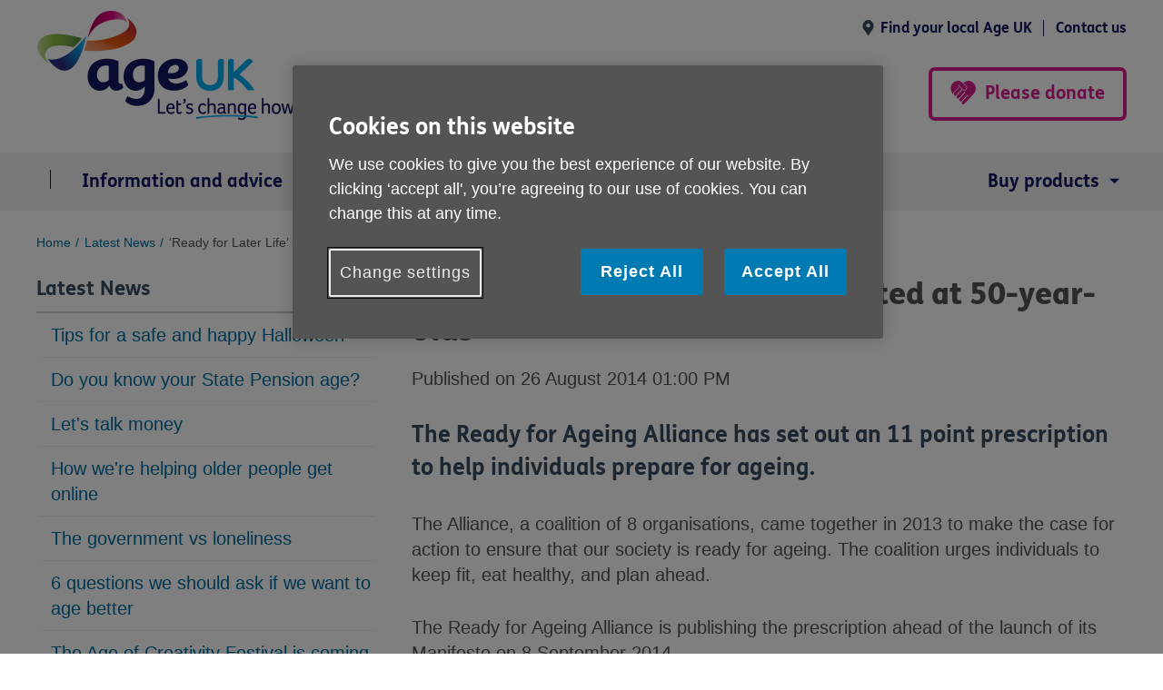

--- FILE ---
content_type: text/html; charset=utf-8
request_url: https://www.ageuk.org.uk/latest-news/archive/ready-for-later-life-pack-targeted-at-50-year-olds/
body_size: 17925
content:



<!DOCTYPE html>
<!--[if IE 9 ]> <html lang="en-GB" class="ie9 nojs"> <![endif]-->
<!--[if (gt IEMobile 7)|(gt IE 10)|!(IE)]><!-->
<html lang="en-GB" class="nojs">
<!--<![endif]-->

<head>
    <meta charset="utf-8" />
    <meta name="viewport" content="width=device-width, initial-scale=1.0" />
    <meta name="keywords" content="" />
    <meta name="description" content="The Ready for Ageing Alliance has set out an 11 point prescription to help individuals prepare for ageing. " />
    <link rel="shortcut icon" href="/assets/ageuk/static/images/assets/favicon.ico?v=25517">


    

    <title>The Ready for Ageing Alliance has set out an 11 point prescription to help individuals prepare for ageing | Latest news | Age UK </title>

        <link href="/latest-news/archive/ready-for-later-life-pack-targeted-at-50-year-olds/" rel="canonical" />

    <!--detect js support-->
    <script>
        document.documentElement.className = document.documentElement.className.replace(/\bnojs\b/, 'js');
    </script>

    <script src="/assets/ageuk/static/js/modernizr.js?v=25517"></script>
    <link href="/assets/ageuk/static/css/styles.css?v=25517" rel="stylesheet" />


    
<script>
    // Initialize the Optimizely variable
    window.optimizely = window.optimizely || [];

    // Prevent events from being sent to Optimizely if the data sharing cookie is not set
    if (!document.cookie.includes('optimizelyAllowDataSharing=true')) {
        optimizely.push({
            type: 'holdEvents'
        });
    }
</script>
<script src="https://cdn.optimizely.com/js/21630000199.js"></script>


    <!-- Google Tag Manager (Head) -->
<script>
(function(w,d,s,l,i){w[l]=w[l]||[];w[l].push({'gtm.start':
new Date().getTime(),event:'gtm.js'});var f=d.getElementsByTagName(s)[0],
j=d.createElement(s),dl=l!='dataLayer'?'&l='+l:'';j.async=true;j.src=
'https://www.googletagmanager.com/gtm.js?id='+i+dl;f.parentNode.insertBefore(j,f);
})(window, document, 'script', 'dataLayer', 'GTM-WQN874V');</script>
<!-- End Google Tag Manager (Head) -->


    

    
        <meta property="og:url" content="https://www.ageuk.org.uk/latest-news/archive/ready-for-later-life-pack-targeted-at-50-year-olds/" />
    <meta property="og:locale" content="en_GB" />
    <meta property="og:type" content="website" />
    <meta property="og:title" content="" />
    <meta property="og:description" content="" />
    <meta property="og:site_name" content="Age UK" />
    <meta name="twitter:card" content="summary" />
    <meta name="twitter:description" content="" />
    <meta name="twitter:title" content="" />
    <meta name="twitter:site" content="@Age_UK" />
    <meta name="twitter:image" content="" />
    <meta name="twitter:creator" content="" />


    
    <meta name="robots" content="max-image-preview:large">

    
    

    
    
    <script type="text/javascript">
        window.dataLayer = window.dataLayer || [];
        window.dataLayer.push({
            "event": "CMS info",
            "cmsPageTemplate": "AgeUKNewsArticlePage",
            "cmsPageContentGroup1": "",
            "serverName": "",
            "topics": [],
            "postCodeFull": undefined,
            "postCodeTrim": undefined,
        });
    </script>


    
        <script type="application/ld+json">
        {
          "@context": "https://schema.org",
          "@type": "BreadcrumbList",
          "itemListElement": [
                {
                 "@type" :"ListItem",
                 "position": 1,
                 "name" : "Home",
                 "item" : "https://www.ageuk.org.uk/"
                }, 
                {
                 "@type" :"ListItem",
                 "position": 2,
                 "name" : "Latest News",
                 "item" : "https://www.ageuk.org.uk/discover/"
                }, 
                {
                 "@type" :"ListItem",
                 "position": 3,
                 "name" : "‘Ready for Later Life’ pack targeted at 50-year-olds",
                 "item" : "https://www.ageuk.org.uk/latest-news/archive/ready-for-later-life-pack-targeted-at-50-year-olds/"
                }
        ]
        }
</script>

<script type="text/javascript">var appInsights=window.appInsights||function(config){function t(config){i[config]=function(){var t=arguments;i.queue.push(function(){i[config].apply(i,t)})}}var i={config:config},u=document,e=window,o="script",s="AuthenticatedUserContext",h="start",c="stop",l="Track",a=l+"Event",v=l+"Page",r,f;setTimeout(function(){var t=u.createElement(o);t.src=config.url||"https://js.monitor.azure.com/scripts/a/ai.0.js";u.getElementsByTagName(o)[0].parentNode.appendChild(t)});try{i.cookie=u.cookie}catch(y){}for(i.queue=[],r=["Event","Exception","Metric","PageView","Trace","Dependency"];r.length;)t("track"+r.pop());return t("set"+s),t("clear"+s),t(h+a),t(c+a),t(h+v),t(c+v),t("flush"),config.disableExceptionTracking||(r="onerror",t("_"+r),f=e[r],e[r]=function(config,t,u,e,o){var s=f&&f(config,t,u,e,o);return s!==!0&&i["_"+r](config,t,u,e,o),s}),i}({instrumentationKey:"2472dca3-4cf1-46cb-afb9-0707adb5894b",sdkExtension:"a"});window.appInsights=appInsights;appInsights.queue&&appInsights.queue.length===0&&appInsights.trackPageView();</script></head>

<body id="top" x-ms-format-detection="none">

    <!-- Google Tag Manager (Body) -->
<noscript><iframe src="https://www.googletagmanager.com/ns.html?id=GTM-WQN874V" height="0" width="0" style="display:none;visibility:hidden"></iframe>
</noscript>
<!-- End Google Tag Manager (Body) -->


    <!--  accessibility skip links -->
    <div class="skiptocontent">
        <a href="#skipToContent" role="button">Skip to content</a>
    </div>

    
    

<!-- header -->
<header class="header">

    <!-- header wrap -->
    <div class="header-wrap">
        


        <!-- util links (desktop only) -->
        <ul class="utilLinks nav-desktop-only">
                            <li class="utilLinks-item"><a class="utilLinks-link utilLinks-link_location" href="/services/in-your-area/">Find your local Age UK</a></li>
                        <li class="utilLinks-item"><a class="utilLinks-link" href="/contact-us/">Contact us</a></li>
        </ul>

        <div class="header-bar">

            <div class="site-logo">
                <!-- Desktop Logo -->
                <a href="/" class="desktop-logo">
                    <img src="/siteassets/media/logos/logo_age_uk.png" alt='Age UK - Let&#39;s change how we age' />
                </a>

                <!-- Mobile Logo -->
                <a href="/" class="stacked-logo">
                    <img src="/siteassets/media/logos/logo_age_uk_mobile_stacked.png" alt='Age UK - Let&#39;s change how we age' />
                </a>
            </div>

            <!-- Toggle buttons (mobile/tablets) -->
                <button class="toggleButton toggleButton-search nav-not-desktop nav-not-mobile" id="siteSearchBt">Search</button>

            <button class="toggleButton toggleButton-menu nav-not-desktop" id="toggleButton-menu">Menu</button>

                <a href="/get-involved/donate/a/donate/" class="toggleButton toggleButton-donate nav-not-desktop">Please donate</a>

            <!-- Search (desktop) -->
<form action="/search/" method="get" class="siteSearch nav-desktop-only" id="siteSearch">
    <fieldset>
        <legend class="offscreen">Site search</legend>
        <div class="siteSearch-container">
            <div class="siteSearch-field">
                <label for="site-search" class="offscreen">Search term</label>
                <input type="text" maxlength="80" placeholder="Search" id="site-search" name="q" class="site-search" data-lang="en-GB" data-root="10625" data-count="10">
            </div>
            <div class="siteSearch-button">
                <input class="button" type="submit" value="Search">
            </div>
        </div>
    </fieldset>
</form>

            <!-- donate (desktop) -->
                <div class="donate nav-desktop-only">
                    <a class="button button_donate" href="/get-involved/donate/a/donate/">Please donate</a>
                </div>

        </div>
    </div>

    <!-- main navigation -->
        <div class="nav">
        <div id="nav-wrap" class="nav-wrap">
            <div id="dl-menu" class="nav-inner">
                <ul class="dl-menu">
                    
                    <!-- mobile search -->
                    <li class="dl-menu-search">
                        <form action="/search/" method="get" class="siteSearch nav-mobile-only" id="siteSearch">
    <fieldset>
        <legend class="offscreen">Site search</legend>
        <div class="siteSearch-container">
            <div class="siteSearch-field">
                <label for="site-search" class="offscreen">Search term</label>
                <input type="text" maxlength="80" placeholder="Search" id="site-search-mobile" name="q" class="site-search" data-lang="en-GB" data-root="10625" data-count="10">
            </div>
            <div class="siteSearch-button">
                <input class="button" type="submit" value="Search">
            </div>
        </div>
    </fieldset>
</form>

                    </li>	
                    
    <li class="">
        
        <a href="/information-advice/" class="">Information and advice</a>

                <ul class="dl-submenu dl-submenu-level2">
                    <li class="dl-backWrap">
                        <button class="dl-back">Back</button>
                        <a href="/information-advice/">Information and advice</a>
                    </li>
    <li class="">
        
        <a href="/information-advice/money-legal/" class="">Money &amp; legal</a>

                <ul class="dl-submenu dl-submenu-level3">
                    <li class="dl-backWrap">
                        <button class="dl-back">Back</button>
                        <a href="/information-advice/money-legal/">Money &amp; legal</a>
                    </li>
    <li class="">
        
        <a href="/information-advice/money-legal/benefits-entitlements/" class="">Benefits and entitlements</a>

                <ul class="dl-submenu dl-submenu-level4">
                    <li class="dl-backWrap">
                        <button class="dl-back">Back</button>
                        <a href="/information-advice/money-legal/benefits-entitlements/">Benefits and entitlements</a>
                    </li>
    <li class="">
        
        <a href="/information-advice/money-legal/benefits-entitlements/attendance-allowance/" class="">Attendance Allowance</a>

    </li>
    <li class="">
        
        <a href="/information-advice/money-legal/benefits-entitlements/benefit-rates/" class="">Benefit rates 2025-26</a>

    </li>
    <li class="">
        
        <a href="/information-advice/money-legal/benefits-entitlements/benefits-calculator/" class="">Benefits Calculator - What benefits are you entitled to?</a>

    </li>
    <li class="">
        
        <a href="/information-advice/money-legal/benefits-entitlements/bereavement-benefits/" class="">Bereavement Support Payment</a>

    </li>
    <li class="">
        
        <a href="/information-advice/money-legal/benefits-entitlements/carers-allowance/" class="">Carer&#39;s Allowance</a>

    </li>
    <li class="">
        
        <a href="/information-advice/money-legal/benefits-entitlements/couples-benefits/" class="">Benefits for mixed age couples</a>

    </li>
    <li class="">
        
        <a href="/information-advice/money-legal/benefits-entitlements/changes-to-the-benefit-system/" class="">Recent changes to the benefits system</a>

    </li>
    <li class="">
        
        <a href="/information-advice/money-legal/benefits-entitlements/cold-weather-payment/" class="">Cold Weather Payment</a>

    </li>
    <li class="">
        
        <a href="/information-advice/money-legal/benefits-entitlements/council-tax-reduction/" class="">Council Tax Reduction</a>

    </li>
    <li class="">
        
        <a href="/information-advice/money-legal/benefits-entitlements/disability-living-allowance/" class="">Disability Living Allowance</a>

    </li>
    <li class="">
        
        <a href="/information-advice/money-legal/benefits-entitlements/employment-and-support-allowance/" class="">Employment and Support Allowance</a>

    </li>
    <li class="">
        
        <a href="/information-advice/money-legal/benefits-entitlements/free-bus-pass-and-transport-concessions/" class="">Over 60 free bus pass, senior railcard and transport concessions</a>

    </li>
    <li class="">
        
        <a href="/information-advice/money-legal/benefits-entitlements/free-prescriptions-for-over-60s/" class="">Free prescriptions for over 60s</a>

    </li>
    <li class="">
        
        <a href="/information-advice/money-legal/benefits-entitlements/housing-benefit/" class="">Housing Benefit</a>

    </li>
    <li class="">
        
        <a href="/information-advice/money-legal/benefits-entitlements/blue-badge/" class="">How to apply for a Blue Badge</a>

    </li>
    <li class="">
        
        <a href="/information-advice/money-legal/benefits-entitlements/how-to-challenge-a-benefit-decision/" class="">How to challenge a benefits decision through mandatory reconsideration</a>

    </li>
    <li class="">
        
        <a href="/information-advice/money-legal/benefits-entitlements/how-to-get-help-with-urgent-or-one-off-expenses/" class="">How to get help with urgent or one-off expenses</a>

    </li>
    <li class="">
        
        <a href="/information-advice/money-legal/benefits-entitlements/how-your-benefits-are-means-tested/" class="">Which Benefits are Means Tested &amp; Which are Not?</a>

    </li>
    <li class="">
        
        <a href="/information-advice/money-legal/benefits-entitlements/income-support/" class="">Income Support</a>

    </li>
    <li class="">
        
        <a href="/information-advice/money-legal/benefits-entitlements/jobseekers-allowance/" class="">Jobseeker&#39;s Allowance</a>

    </li>
    <li class="">
        
        <a href="/information-advice/money-legal/benefits-entitlements/pension-credit/" class="">Pension Credit</a>

    </li>
    <li class="">
        
        <a href="/information-advice/money-legal/benefits-entitlements/personal-independence-payment/" class="">Personal Independence Payment</a>

    </li>
    <li class="">
        
        <a href="/information-advice/money-legal/benefits-entitlements/returning-to-the-uk-after-living-abroad-heading/" class="">Moving back to the UK after living abroad</a>

    </li>
    <li class="">
        
        <a href="/information-advice/money-legal/benefits-entitlements/turn2us-grants-search/" class="">Search for a grant</a>

    </li>
    <li class="">
        
        <a href="/information-advice/money-legal/benefits-entitlements/support-for-mortgage-interest/" class="">Support for Mortgage Interest</a>

    </li>
    <li class="">
        
        <a href="/information-advice/money-legal/benefits-entitlements/tv-licence-concessions/" class="">TV licence concessions</a>

    </li>
    <li class="">
        
        <a href="/information-advice/money-legal/benefits-entitlements/universal-credit/" class="">Universal Credit</a>

    </li>
    <li class="">
        
        <a href="/information-advice/money-legal/benefits-entitlements/warm-home-discount/" class="">Warm Home Discount</a>

    </li>
    <li class="">
        
        <a href="/information-advice/money-legal/benefits-entitlements/winter-fuel-payment/" class="">Winter Fuel Payment</a>

    </li>
    <li class="">
        
        <a href="/information-advice/money-legal/benefits-entitlements/more-money-in-your-pocket-download-page/" class="">More money in your pocket information guide</a>

    </li>
                                    </ul>
    </li>
    <li class="">
        
        <a href="/information-advice/money-legal/debt-savings/" class="">Debt and savings</a>

                <ul class="dl-submenu dl-submenu-level4">
                    <li class="dl-backWrap">
                        <button class="dl-back">Back</button>
                        <a href="/information-advice/money-legal/debt-savings/">Debt and savings</a>
                    </li>
    <li class="">
        
        <a href="/information-advice/money-legal/debt-savings/debt-advice/" class="">Debt help and advice</a>

    </li>
    <li class="">
        
        <a href="/information-advice/money-legal/debt-savings/energy/" class="">Energy advice for the home</a>

    </li>
    <li class="">
        
        <a href="/information-advice/money-legal/debt-savings/financial-jargon-checker/" class="">Financial jargon buster: financial terms explained</a>

    </li>
    <li class="">
        
        <a href="/information-advice/money-legal/debt-savings/save-on-water-bills/" class="">How to reduce your water bills</a>

    </li>
    <li class="">
        
        <a href="/information-advice/money-legal/debt-savings/how-to-trace-lost-money/" class="">How to trace old bank accounts &amp; lost money</a>

    </li>
                                    </ul>
    </li>
    <li class="">
        
        <a href="/information-advice/money-legal/income-tax/" class="">Income and tax</a>

                <ul class="dl-submenu dl-submenu-level4">
                    <li class="dl-backWrap">
                        <button class="dl-back">Back</button>
                        <a href="/information-advice/money-legal/income-tax/">Income and tax</a>
                    </li>
    <li class="">
        
        <a href="/information-advice/money-legal/income-tax/equity-release/" class="">What is equity release and how does it work?</a>

    </li>
    <li class="">
        
        <a href="/information-advice/money-legal/income-tax/ways-to-reduce-council-tax/" class="">Ways to reduce Council Tax</a>

    </li>
    <li class="">
        
        <a href="/information-advice/money-legal/income-tax/income-tax/" class="">How does income tax work?</a>

    </li>
    <li class="">
        
        <a href="/information-advice/money-legal/income-tax/inheritance-tax/" class="">How does Inheritance Tax work?</a>

    </li>
    <li class="">
        
        <a href="/information-advice/money-legal/income-tax/boost-your-income/" class="">How to boost your income in retirement</a>

    </li>
    <li class="">
        
        <a href="/information-advice/money-legal/income-tax/equity-release-download-page/" class="">Equity release information guide</a>

    </li>
                                    </ul>
    </li>
    <li class="">
        
        <a href="/information-advice/money-legal/end-of-life-planning/" class="">End of life issues</a>

                <ul class="dl-submenu dl-submenu-level4">
                    <li class="dl-backWrap">
                        <button class="dl-back">Back</button>
                        <a href="/information-advice/money-legal/end-of-life-planning/">End of life issues</a>
                    </li>
    <li class="">
        
        <a href="/information-advice/money-legal/end-of-life-planning/lifebook/" class="">LifeBook</a>

    </li>
                                    </ul>
    </li>
    <li class="">
        
        <a href="/information-advice/money-legal/legal-issues/" class="">Legal issues</a>

                <ul class="dl-submenu dl-submenu-level4">
                    <li class="dl-backWrap">
                        <button class="dl-back">Back</button>
                        <a href="/information-advice/money-legal/legal-issues/">Legal issues</a>
                    </li>
    <li class="">
        
        <a href="/information-advice/money-legal/legal-issues/legal-advice/" class="">Where can I get free legal advice?</a>

    </li>
    <li class="">
        
        <a href="/information-advice/money-legal/legal-issues/how-to-be-an-executor-information-guide/" class="">How to be an executor information guide</a>

    </li>
    <li class="">
        
        <a href="/information-advice/money-legal/legal-issues/making-a-will/" class="">Making a will</a>

    </li>
    <li class="">
        
        <a href="/information-advice/money-legal/legal-issues/power-of-attorney/" class="">Power of attorney</a>

    </li>
    <li class="">
        
        <a href="/information-advice/money-legal/legal-issues/power-of-attorney-information-guide/" class="">Power of attorney information guide</a>

    </li>
    <li class="">
        
        <a href="/information-advice/money-legal/legal-issues/thinking-about-end-of-life-download-page/" class="">Thinking about end of life information guide</a>

    </li>
    <li class="">
        
        <a href="/information-advice/money-legal/legal-issues/advance-decisions/" class="">What is a living will (advance decision)?</a>

    </li>
    <li class="">
        
        <a href="/information-advice/money-legal/legal-issues/what-do-executors-do/" class="">What is an executor?</a>

    </li>
    <li class="">
        
        <a href="/information-advice/money-legal/legal-issues/what-to-do-when-someone-dies/" class="">What to do when someone dies</a>

    </li>
    <li class="">
        
        <a href="/information-advice/money-legal/legal-issues/wills-and-estate-planning-information-guide/" class="">Wills and estate planning information guide</a>

    </li>
    <li class="">
        
        <a href="/information-advice/money-legal/legal-issues/what-is-probate/" class="">What is probate?</a>

    </li>
                                    </ul>
    </li>
    <li class="">
        
        <a href="/information-advice/money-legal/pensions/" class="">Pensions advice</a>

                <ul class="dl-submenu dl-submenu-level4">
                    <li class="dl-backWrap">
                        <button class="dl-back">Back</button>
                        <a href="/information-advice/money-legal/pensions/">Pensions advice</a>
                    </li>
    <li class="">
        
        <a href="/information-advice/money-legal/pensions/annuities/" class="">Annuities explained</a>

    </li>
    <li class="">
        
        <a href="/information-advice/money-legal/pensions/tracing-old-pensions/" class="">Finding old pensions</a>

    </li>
    <li class="">
        
        <a href="/information-advice/money-legal/pensions/pension-calculator/" class="">Pension calculator</a>

    </li>
    <li class="">
        
        <a href="/information-advice/money-legal/pensions/pension-scams/" class="">Pensions scams and fraud</a>

    </li>
    <li class="">
        
        <a href="/information-advice/money-legal/pensions/state-pension/" class="">State Pension</a>

    </li>
    <li class="">
        
        <a href="/information-advice/money-legal/pensions/workplace-pensions/" class="">What are workplace pensions?</a>

    </li>
    <li class="">
        
        <a href="/information-advice/money-legal/pensions/what-you-can-do-with-your-pension-pot/" class="">What pension options do I have?</a>

    </li>
                                    </ul>
    </li>
    <li class="">
        
        <a href="/information-advice/money-legal/scams-fraud/" class="">Scams and fraud</a>

                <ul class="dl-submenu dl-submenu-level4">
                    <li class="dl-backWrap">
                        <button class="dl-back">Back</button>
                        <a href="/information-advice/money-legal/scams-fraud/">Scams and fraud</a>
                    </li>
    <li class="">
        
        <a href="/information-advice/money-legal/scams-fraud/how-to-spot-a-catfish/" class="">How to spot a catfish</a>

    </li>
    <li class="">
        
        <a href="/information-advice/money-legal/scams-fraud/tv-licence-scams/" class="">Spotting TV Licence scams</a>

    </li>
    <li class="">
        
        <a href="/information-advice/money-legal/scams-fraud/doorstep-scams/" class="">Doorstep scams</a>

    </li>
    <li class="">
        
        <a href="/information-advice/money-legal/scams-fraud/postal-scams/" class="">Postal scams</a>

    </li>
    <li class="">
        
        <a href="/information-advice/money-legal/scams-fraud/phone-scams/" class="">Phone scams</a>

    </li>
    <li class="">
        
        <a href="/information-advice/money-legal/scams-fraud/support-for-scam-victims/" class="">What to do if you&#39;re the victim of a scam</a>

    </li>
    <li class="">
        
        <a href="/information-advice/money-legal/scams-fraud/investment-scams/" class="">Investment scams and fraud</a>

    </li>
    <li class="">
        
        <a href="/information-advice/money-legal/scams-fraud/scams-guide/" class="">Avoiding scams information guide</a>

    </li>
                                    </ul>
    </li>
    <li class="">
        
        <a href="/information-advice/money-legal/cost-of-living/" class="">Help with the cost of living</a>

    </li>
    <li class="">
        
        <a href="/information-advice/money-legal/consumer-issues/" class="">Consumer advice</a>

                <ul class="dl-submenu dl-submenu-level4">
                    <li class="dl-backWrap">
                        <button class="dl-back">Back</button>
                        <a href="/information-advice/money-legal/consumer-issues/">Consumer advice</a>
                    </li>
    <li class="">
        
        <a href="/information-advice/money-legal/consumer-issues/3g-switch-off/" class="">3G switch off</a>

    </li>
    <li class="">
        
        <a href="/information-advice/money-legal/consumer-issues/radio-teleswitch-service-rts--switch-off/" class="">Radio Teleswitch Service (RTS) Switch off</a>

    </li>
    <li class="">
        
        <a href="/information-advice/money-legal/consumer-issues/changes-to-landline-telephones/" class="">Are landlines being phased out?</a>

    </li>
                                    </ul>
    </li>
                                    </ul>
    </li>
    <li class="">
        
        <a href="/information-advice/health-wellbeing/" class="">Health &amp; wellbeing</a>

                <ul class="dl-submenu dl-submenu-level3">
                    <li class="dl-backWrap">
                        <button class="dl-back">Back</button>
                        <a href="/information-advice/health-wellbeing/">Health &amp; wellbeing</a>
                    </li>
    <li class="">
        
        <a href="/information-advice/health-wellbeing/conditions-illnesses/" class="">Conditions and illnesses</a>

                <ul class="dl-submenu dl-submenu-level4">
                    <li class="dl-backWrap">
                        <button class="dl-back">Back</button>
                        <a href="/information-advice/health-wellbeing/conditions-illnesses/">Conditions and illnesses</a>
                    </li>
    <li class="">
        
        <a href="/information-advice/health-wellbeing/conditions-illnesses/arthritis/" class="">Arthritis</a>

    </li>
    <li class="">
        
        <a href="/information-advice/health-wellbeing/conditions-illnesses/bladder-and-bowel-download-page/" class="">Bladder and bowel problems information guide</a>

    </li>
    <li class="">
        
        <a href="/information-advice/health-wellbeing/conditions-illnesses/bowel-problems/" class="">Bowel problems</a>

    </li>
    <li class="">
        
        <a href="/information-advice/health-wellbeing/conditions-illnesses/cancer/" class="">Cancer</a>

    </li>
    <li class="">
        
        <a href="/information-advice/health-wellbeing/conditions-illnesses/coronavirus-guidance/" class="">Coronavirus</a>

    </li>
    <li class="">
        
        <a href="/information-advice/health-wellbeing/conditions-illnesses/dementia/" class="">Dementia</a>

    </li>
    <li class="">
        
        <a href="/information-advice/health-wellbeing/conditions-illnesses/depression-anxiety/" class="">Depression</a>

    </li>
    <li class="">
        
        <a href="/information-advice/health-wellbeing/conditions-illnesses/diabetes/" class="">Diabetes</a>

    </li>
    <li class="">
        
        <a href="/information-advice/health-wellbeing/conditions-illnesses/eye-health/" class="">Eye health</a>

    </li>
    <li class="">
        
        <a href="/information-advice/health-wellbeing/conditions-illnesses/hearing-loss/" class="">Hearing loss</a>

    </li>
    <li class="">
        
        <a href="/information-advice/health-wellbeing/conditions-illnesses/high-blood-pressure/" class="">High blood pressure</a>

    </li>
    <li class="">
        
        <a href="/information-advice/health-wellbeing/conditions-illnesses/flu-prevention/" class="">Influenza (flu) prevention</a>

    </li>
    <li class="">
        
        <a href="/information-advice/health-wellbeing/conditions-illnesses/malnutrition/" class="">Malnutrition signs, causes &amp; prevention</a>

    </li>
    <li class="">
        
        <a href="/information-advice/health-wellbeing/conditions-illnesses/osteoporosis/" class="">Osteoporosis</a>

    </li>
    <li class="">
        
        <a href="/information-advice/health-wellbeing/conditions-illnesses/seasonal-affective-disorder-sad/" class="">Seasonal affective disorder (SAD)</a>

    </li>
    <li class="">
        
        <a href="/information-advice/health-wellbeing/conditions-illnesses/shingles/" class="">Shingles</a>

    </li>
    <li class="">
        
        <a href="/information-advice/health-wellbeing/conditions-illnesses/urinary-incontinence/" class="">Urinary incontinence</a>

    </li>
    <li class="">
        
        <a href="/information-advice/health-wellbeing/conditions-illnesses/urinary-tract-infections-utis/" class="">Urinary tract infections (UTIs)</a>

    </li>
                                    </ul>
    </li>
    <li class="">
        
        <a href="/information-advice/health-wellbeing/health-services/" class="">Health services</a>

                <ul class="dl-submenu dl-submenu-level4">
                    <li class="dl-backWrap">
                        <button class="dl-back">Back</button>
                        <a href="/information-advice/health-wellbeing/health-services/">Health services</a>
                    </li>
    <li class="">
        
        <a href="/information-advice/health-wellbeing/health-services/dental-services-for-older-people/" class="">Dental services for older people</a>

    </li>
    <li class="">
        
        <a href="/information-advice/health-wellbeing/health-services/health-tests-that-could-save-your-life/" class="">9 health tests that could save your life</a>

    </li>
    <li class="">
        
        <a href="/information-advice/health-wellbeing/health-services/getting-the-most-from-your-medicines/" class="">Getting the most from your medicines</a>

    </li>
    <li class="">
        
        <a href="/information-advice/health-wellbeing/health-services/getting-help-when-feeling-unwell/" class="">Getting help when feeling unwell</a>

    </li>
    <li class="">
        
        <a href="/information-advice/health-wellbeing/health-services/nhs-continuing-healthcare/" class="">NHS continuing healthcare</a>

    </li>
    <li class="">
        
        <a href="/information-advice/health-wellbeing/health-services/your-hospital-stay/" class="">Your hospital stay</a>

    </li>
    <li class="">
        
        <a href="/information-advice/health-wellbeing/health-services/gp-services-for-older-people/" class="">GP services for older people</a>

    </li>
    <li class="">
        
        <a href="/information-advice/health-wellbeing/health-services/leaving-hospital/" class="">Being Discharged from Hospital: What Support Will I Get?</a>

    </li>
    <li class="">
        
        <a href="/information-advice/health-wellbeing/health-services/nhs-complaints/" class="">Complaining about NHS services and hospitals</a>

    </li>
    <li class="">
        
        <a href="/information-advice/health-wellbeing/health-services/healthcare-rights/" class="">What standards you should expect from NHS services</a>

    </li>
    <li class="">
        
        <a href="/information-advice/health-wellbeing/health-services/your-hospital-stay-download-page/" class="">Your hospital stay information guide</a>

    </li>
    <li class="">
        
        <a href="/information-advice/health-wellbeing/health-services/vaccines/" class="">Vaccines</a>

    </li>
                                    </ul>
    </li>
    <li class="">
        
        <a href="/information-advice/health-wellbeing/exercise/" class="">Being active</a>

                <ul class="dl-submenu dl-submenu-level4">
                    <li class="dl-backWrap">
                        <button class="dl-back">Back</button>
                        <a href="/information-advice/health-wellbeing/exercise/">Being active</a>
                    </li>
    <li class="">
        
        <a href="/information-advice/health-wellbeing/exercise/simple-exercises-inactive-adults/" class="">Getting active when you find exercise difficult</a>

    </li>
    <li class="">
        
        <a href="/information-advice/health-wellbeing/exercise/exercises-for-older-adults/" class="">Getting active when you&#39;re not sure when to start</a>

    </li>
    <li class="">
        
        <a href="/information-advice/health-wellbeing/exercise/i-want-to-help-someone-i-love-get-active-again/" class="">Helping someone to get active</a>

    </li>
    <li class="">
        
        <a href="/information-advice/health-wellbeing/exercise/falls-prevention/" class="">Preventing falls</a>

    </li>
    <li class="">
        
        <a href="/information-advice/health-wellbeing/exercise/fitter-feet/" class="">How to look after your feet</a>

    </li>
    <li class="">
        
        <a href="/information-advice/health-wellbeing/exercise/walking-tips-advice/" class="">Walking tips</a>

    </li>
    <li class="">
        
        <a href="/information-advice/health-wellbeing/exercise/physical-activity-videos-to-use-at-home/" class="">Physical activity videos to use at home</a>

    </li>
    <li class="">
        
        <a href="/information-advice/health-wellbeing/exercise/staying-steady-download-page/" class="">Staying steady information guide</a>

    </li>
    <li class="">
        
        <a href="/information-advice/health-wellbeing/exercise/functional-fitness/" class="">Functional fitness – movement for better ageing</a>

    </li>
                                    </ul>
    </li>
    <li class="">
        
        <a href="/information-advice/health-wellbeing/mind-body/" class="">Mind and body</a>

                <ul class="dl-submenu dl-submenu-level4">
                    <li class="dl-backWrap">
                        <button class="dl-back">Back</button>
                        <a href="/information-advice/health-wellbeing/mind-body/">Mind and body</a>
                    </li>
    <li class="">
        
        <a href="/information-advice/health-wellbeing/mind-body/ageing-better/" class="">Top tips for ageing better</a>

    </li>
    <li class="">
        
        <a href="/information-advice/health-wellbeing/mind-body/5-tips-to-boost-your-mood/" class="">5 tips to boost your mood</a>

    </li>
    <li class="">
        
        <a href="/information-advice/health-wellbeing/mind-body/getting-a-good-nights-sleep/" class="">How to improve your sleep</a>

    </li>
    <li class="">
        
        <a href="/information-advice/health-wellbeing/mind-body/mental-wellbeing/" class="">Your mind matters</a>

    </li>
    <li class="">
        
        <a href="/information-advice/health-wellbeing/mind-body/mindfulness/" class="">Mindfulness meditation</a>

    </li>
    <li class="">
        
        <a href="/information-advice/health-wellbeing/mind-body/smoking/" class="">Smoking</a>

    </li>
    <li class="">
        
        <a href="/information-advice/health-wellbeing/mind-body/staying-cool-in-a-heatwave/" class="">Staying cool in a heatwave</a>

    </li>
    <li class="">
        
        <a href="/information-advice/health-wellbeing/mind-body/staying-sharp/" class="">Staying sharp</a>

    </li>
    <li class="">
        
        <a href="/information-advice/health-wellbeing/mind-body/menopause-symptoms-and-support/" class="">Menopause</a>

    </li>
    <li class="">
        
        <a href="/information-advice/health-wellbeing/mind-body/burn-prevention-advice/" class="">Preventing and treating burns</a>

    </li>
                                    </ul>
    </li>
    <li class="">
        
        <a href="/information-advice/health-wellbeing/loneliness/" class="">Loneliness</a>

                <ul class="dl-submenu dl-submenu-level4">
                    <li class="dl-backWrap">
                        <button class="dl-back">Back</button>
                        <a href="/information-advice/health-wellbeing/loneliness/">Loneliness</a>
                    </li>
    <li class="">
        
        <a href="/information-advice/health-wellbeing/loneliness/feeling-lonely-information-guide/" class="">Feeling lonely? information guide</a>

    </li>
    <li class="">
        
        <a href="/information-advice/health-wellbeing/loneliness/what-can-help-with-feelings-of-loneliness/" class="">Things to do to feel less lonely</a>

    </li>
    <li class="">
        
        <a href="/information-advice/health-wellbeing/loneliness/a-life-less-lonely/" class="">A Life Less Lonely</a>

    </li>
    <li class="">
        
        <a href="/information-advice/health-wellbeing/loneliness/caring-for-someone-whos-lonely/" class="">I&#39;m worried about someone feeling lonely</a>

    </li>
    <li class="">
        
        <a href="/information-advice/health-wellbeing/loneliness/how-to-overcome-loneliness/" class="">I&#39;m feeling lonely</a>

    </li>
                                    </ul>
    </li>
    <li class="">
        
        <a href="/information-advice/health-wellbeing/keep-well-this-winter/" class="">Looking after your health and money this winter</a>

                <ul class="dl-submenu dl-submenu-level4">
                    <li class="dl-backWrap">
                        <button class="dl-back">Back</button>
                        <a href="/information-advice/health-wellbeing/keep-well-this-winter/">Looking after your health and money this winter</a>
                    </li>
    <li class="">
        
        <a href="/information-advice/health-wellbeing/keep-well-this-winter/stay-healthy-in-winter/" class="">Keeping warm and well in winter</a>

    </li>
    <li class="">
        
        <a href="/information-advice/health-wellbeing/keep-well-this-winter/keep-your-spirits-up/" class="">Keep your spirits up</a>

    </li>
    <li class="">
        
        <a href="/information-advice/money-legal/manage-your-money/" class="">Managing money in winter</a>

    </li>
    <li class="">
        
        <a href="/information-advice/health-wellbeing/keep-well-this-winter/winter-guide/" class="">Winter wrapped up information guide</a>

    </li>
    <li class="">
        
        <a href="/information-advice/health-wellbeing/keep-well-this-winter/cold-weather-illnesses-and-your-health/" class="">Winter illnesses</a>

    </li>
                                    </ul>
    </li>
    <li class="">
        
        <a href="/information-advice/health-wellbeing/relationships-family/" class="">Relationships and family</a>

                <ul class="dl-submenu dl-submenu-level4">
                    <li class="dl-backWrap">
                        <button class="dl-back">Back</button>
                        <a href="/information-advice/health-wellbeing/relationships-family/">Relationships and family</a>
                    </li>
    <li class="">
        
        <a href="/information-advice/health-wellbeing/relationships-family/financial-legal-tips-before-remarrying/" class="">Financial and legal tips before remarrying</a>

    </li>
    <li class="">
        
        <a href="/information-advice/health-wellbeing/relationships-family/end-of-life-issues/" class="">Planning for end of life</a>

    </li>
    <li class="">
        
        <a href="/information-advice/health-wellbeing/relationships-family/lgbt/" class="">LGBT+</a>

    </li>
    <li class="">
        
        <a href="/information-advice/health-wellbeing/relationships-family/protection-from-abuse/" class="">Protection from abuse and neglect</a>

    </li>
    <li class="">
        
        <a href="/information-advice/health-wellbeing/relationships-family/dating-in-later-life/" class="">Dating in later life</a>

    </li>
    <li class="">
        
        <a href="/information-advice/health-wellbeing/relationships-family/sex-in-later-life/" class="">Sex in later life</a>

    </li>
    <li class="">
        
        <a href="/information-advice/health-wellbeing/relationships-family/bereavement/" class="">How to deal with grief after a bereavement</a>

    </li>
    <li class="">
        
        <a href="/information-advice/health-wellbeing/relationships-family/how-to-adjust-to-living-alone/" class="">How to adjust to living alone</a>

    </li>
    <li class="">
        
        <a href="/information-advice/health-wellbeing/relationships-family/top-tips-for-grandparents/" class="">Top tips for grandparents</a>

    </li>
                                    </ul>
    </li>
    <li class="">
        
        <a href="/information-advice/worried-about-someone/" class="">Worried about someone?</a>

    </li>
                                    </ul>
    </li>
    <li class="">
        
        <a href="/information-advice/care/" class="">Care &amp; support</a>

                <ul class="dl-submenu dl-submenu-level3">
                    <li class="dl-backWrap">
                        <button class="dl-back">Back</button>
                        <a href="/information-advice/care/">Care &amp; support</a>
                    </li>
    <li class="">
        
        <a href="/information-advice/care/arranging-care/" class="">Finding and arranging social care</a>

                <ul class="dl-submenu dl-submenu-level4">
                    <li class="dl-backWrap">
                        <button class="dl-back">Back</button>
                        <a href="/information-advice/care/arranging-care/">Finding and arranging social care</a>
                    </li>
    <li class="">
        
        <a href="/information-advice/care/arranging-care/care-needs-assessment/" class="">Care needs assessment</a>

    </li>
    <li class="">
        
        <a href="/information-advice/care/arranging-care/homecare/" class="">Homecare: how to find the care you need at home</a>

    </li>
    <li class="">
        
        <a href="/information-advice/care/arranging-care/care-homes/" class="">Care homes</a>

    </li>
                                    </ul>
    </li>
    <li class="">
        
        <a href="/information-advice/care/paying-for-care/" class="">Paying for care</a>

                <ul class="dl-submenu dl-submenu-level4">
                    <li class="dl-backWrap">
                        <button class="dl-back">Back</button>
                        <a href="/information-advice/care/paying-for-care/">Paying for care</a>
                    </li>
    <li class="">
        
        <a href="/information-advice/care/paying-for-care/financial-assessment/" class="">Financial assessment explained</a>

    </li>
    <li class="">
        
        <a href="/information-advice/care/paying-for-care/paying-for-a-care-home/" class="">Paying for residential care</a>

    </li>
    <li class="">
        
        <a href="/information-advice/care/paying-for-care/paying-for-homecare/" class="">Paying for homecare</a>

    </li>
    <li class="">
        
        <a href="/information-advice/care/paying-for-care/how-much-does-care-cost/" class="">How much does care cost?</a>

    </li>
                                    </ul>
    </li>
    <li class="">
        
        <a href="/information-advice/care/helping-a-loved-one/" class="">Help &amp; advice for carers</a>

                <ul class="dl-submenu dl-submenu-level4">
                    <li class="dl-backWrap">
                        <button class="dl-back">Back</button>
                        <a href="/information-advice/care/helping-a-loved-one/">Help &amp; advice for carers</a>
                    </li>
    <li class="">
        
        <a href="/information-advice/care/helping-a-loved-one/getting-a-carers-assessment/" class="">What is a carer&#39;s assessment?</a>

    </li>
    <li class="">
        
        <a href="/information-advice/care/helping-a-loved-one/financial-support/" class="">Financial support for carers</a>

    </li>
    <li class="">
        
        <a href="/information-advice/care/helping-a-loved-one/juggling-work-and-caring/" class="">Balancing working and caring responsibilities</a>

    </li>
    <li class="">
        
        <a href="/information-advice/care/helping-a-loved-one/caring-dementia/" class="">Caring for someone with dementia</a>

    </li>
    <li class="">
        
        <a href="/information-advice/care/helping-a-loved-one/looking-after-yourself-as-a-carer/" class="">Looking after yourself as a carer</a>

    </li>
    <li class="">
        
        <a href="/information-advice/care/helping-a-loved-one/respite-care/" class="">What is respite care?</a>

    </li>
    <li class="">
        
        <a href="/information-advice/care/helping-a-loved-one/my-caring-role-has-changed/" class="">What to do when your caring role changes or ends</a>

    </li>
    <li class="">
        
        <a href="/information-advice/care/helping-a-loved-one/carers-checklist/" class="">Carer&#39;s checklist</a>

    </li>
                                    </ul>
    </li>
    <li class="">
        
        <a href="/information-advice/care/housing-options/" class="">Housing options in later life</a>

                <ul class="dl-submenu dl-submenu-level4">
                    <li class="dl-backWrap">
                        <button class="dl-back">Back</button>
                        <a href="/information-advice/care/housing-options/">Housing options in later life</a>
                    </li>
    <li class="">
        
        <a href="/information-advice/care/housing-options/assisted-living-and-extra-care-housing/" class="">Assisted living and extra-care housing</a>

    </li>
    <li class="">
        
        <a href="/information-advice/care/housing-options/home-safety/" class="">Safety in the home</a>

    </li>
    <li class="">
        
        <a href="/information-advice/care/housing-options/adapting-home/" class="">How to make your home safer and more comfortable</a>

    </li>
    <li class="">
        
        <a href="/information-advice/care/housing-options/specialist-housing-options/" class="">Specialist housing options</a>

    </li>
    <li class="">
        
        <a href="/information-advice/care/housing-options/renting-social-housing/" class="">Renting and social housing</a>

    </li>
    <li class="">
        
        <a href="/information-advice/care/housing-options/homelessness/" class="">Homelessness</a>

    </li>
    <li class="">
        
        <a href="/information-advice/care/housing-options/moving-in-with-family/" class="">Moving in with children and family</a>

    </li>
    <li class="">
        
        <a href="/information-advice/care/housing-options/residential-park-homes/" class="">Park homes (mobile homes)</a>

    </li>
    <li class="">
        
        <a href="/information-advice/care/housing-options/sheltered-housing/" class="">Sheltered housing </a>

    </li>
                                    </ul>
    </li>
    <li class="">
        
        <a href="/information-advice/care/problems-with-care/" class="">Problems with care</a>

                <ul class="dl-submenu dl-submenu-level4">
                    <li class="dl-backWrap">
                        <button class="dl-back">Back</button>
                        <a href="/information-advice/care/problems-with-care/">Problems with care</a>
                    </li>
    <li class="">
        
        <a href="/information-advice/care/problems-with-care/complain-local-council/" class="">How to complain about care to your local council</a>

    </li>
    <li class="">
        
        <a href="/information-advice/care/problems-with-care/problems-with-homecare/" class="">Problems with homecare</a>

    </li>
                                    </ul>
    </li>
                                    </ul>
    </li>
    <li class="">
        
        <a href="/information-advice/work-learning/" class="">Work &amp; learning</a>

                <ul class="dl-submenu dl-submenu-level3">
                    <li class="dl-backWrap">
                        <button class="dl-back">Back</button>
                        <a href="/information-advice/work-learning/">Work &amp; learning</a>
                    </li>
    <li class="">
        
        <a href="/information-advice/work-learning/technology-internet/" class="">Making the most of the internet</a>

                <ul class="dl-submenu dl-submenu-level4">
                    <li class="dl-backWrap">
                        <button class="dl-back">Back</button>
                        <a href="/information-advice/work-learning/technology-internet/">Making the most of the internet</a>
                    </li>
    <li class="">
        
        <a href="/services/in-your-area/it-training/" class="">Computer training courses</a>

    </li>
    <li class="">
        
        <a href="/information-advice/work-learning/technology-internet/online-terms/" class="">Glossary of online terms</a>

    </li>
    <li class="">
        
        <a href="/information-advice/work-learning/technology-internet/getting-online/" class="">Getting started on the internet</a>

    </li>
    <li class="">
        
        <a href="/information-advice/work-learning/technology-internet/internet-security/" class="">Staying safe online</a>

    </li>
    <li class="">
        
        <a href="/information-advice/work-learning/technology-internet/video-calling/" class="">How to make a video call</a>

    </li>
    <li class="">
        
        <a href="/information-advice/work-learning/technology-internet/device-accessibility/" class="">Making your device easier to use</a>

    </li>
    <li class="">
        
        <a href="/information-advice/work-learning/technology-internet/downloading-apps/" class="">How to download apps</a>

    </li>
    <li class="">
        
        <a href="/information-advice/work-learning/technology-internet/email-essentials/" class="">Email essentials</a>

    </li>
    <li class="">
        
        <a href="/information-advice/work-learning/technology-internet/whatsapp/" class="">What&#39;s WhatsApp?</a>

    </li>
    <li class="">
        
        <a href="/information-advice/work-learning/technology-internet/using-social-media/" class="">Using social media</a>

    </li>
    <li class="">
        
        <a href="/information-advice/work-learning/technology-internet/online-banking/" class="">A guide to online banking</a>

    </li>
    <li class="">
        
        <a href="/information-advice/work-learning/technology-internet/online-money-transfers/" class="">How to transfer money and make payments</a>

    </li>
    <li class="">
        
        <a href="/information-advice/work-learning/technology-internet/shopping-online/" class="">Shopping safely online</a>

    </li>
    <li class="">
        
        <a href="/information-advice/work-learning/technology-internet/password-security/" class="">Password tips for online security</a>

    </li>
    <li class="">
        
        <a href="/information-advice/work-learning/technology-internet/digital-instruction-guides/" class="">Age UK&#39;s digital instruction guides</a>

    </li>
                                    </ul>
    </li>
    <li class="">
        
        <a href="/information-advice/work-learning/discrimination-rights/" class="">Discrimination and rights</a>

                <ul class="dl-submenu dl-submenu-level4">
                    <li class="dl-backWrap">
                        <button class="dl-back">Back</button>
                        <a href="/information-advice/work-learning/discrimination-rights/">Discrimination and rights</a>
                    </li>
    <li class="">
        
        <a href="/information-advice/work-learning/discrimination-rights/what-is-an-evisa/" class="">Changes to immigration status – what is an eVisa?</a>

    </li>
    <li class="">
        
        <a href="/information-advice/work-learning/discrimination-rights/settled-status-after-brexit/" class="">EU citizens and settled status after Brexit</a>

    </li>
    <li class="">
        
        <a href="/information-advice/work-learning/discrimination-rights/ukrainian-nationals-uk/" class="">Help for Ukrainian nationals in the UK</a>

    </li>
    <li class="">
        
        <a href="/information-advice/work-learning/discrimination-rights/human-rights/" class="">Human rights</a>

    </li>
    <li class="">
        
        <a href="/information-advice/work-learning/discrimination-rights/the-equality-act/" class="">The Equality Act</a>

    </li>
    <li class="">
        
        <a href="/information-advice/work-learning/discrimination-rights/ageism/" class="">Ageism</a>

    </li>
    <li class="">
        
        <a href="/information-advice/work-learning/discrimination-rights/windrush-compensation-scheme-download-page/" class="">Windrush Compensation Scheme information guide</a>

    </li>
    <li class="">
        
        <a href="/information-advice/work-learning/discrimination-rights/windrush-scheme/" class="">Windrush Scheme</a>

    </li>
    <li class="">
        
        <a href="/information-advice/work-learning/discrimination-rights/work-rights/" class="">Your rights at work</a>

    </li>
                                    </ul>
    </li>
    <li class="">
        
        <a href="/information-advice/work-learning/education-training/" class="">Education and training</a>

                <ul class="dl-submenu dl-submenu-level4">
                    <li class="dl-backWrap">
                        <button class="dl-back">Back</button>
                        <a href="/information-advice/work-learning/education-training/">Education and training</a>
                    </li>
    <li class="">
        
        <a href="/information-advice/work-learning/education-training/build-up-skills/" class="">Build up your skills</a>

    </li>
    <li class="">
        
        <a href="/information-advice/work-learning/education-training/classes-and-courses/" class="">Classes and courses</a>

    </li>
    <li class="">
        
        <a href="/information-advice/work-learning/education-training/higher-education-and-university/" class="">Higher education and university</a>

    </li>
    <li class="">
        
        <a href="/information-advice/work-learning/education-training/university-of-the-third-age/" class="">u3a – Later life learning</a>

    </li>
    <li class="">
        
        <a href="/services/in-your-area/it-training/" class="">Computer training courses</a>

    </li>
                                    </ul>
    </li>
    <li class="">
        
        <a href="/information-advice/work-learning/looking-for-work/" class="">Looking for work</a>

                <ul class="dl-submenu dl-submenu-level4">
                    <li class="dl-backWrap">
                        <button class="dl-back">Back</button>
                        <a href="/information-advice/work-learning/looking-for-work/">Looking for work</a>
                    </li>
    <li class="">
        
        <a href="/information-advice/work-learning/looking-for-work/be-your-own-boss/" class="">Be your own boss</a>

    </li>
    <li class="">
        
        <a href="/information-advice/work-learning/looking-for-work/cvs-applications/" class="">CVs and job applications</a>

    </li>
    <li class="">
        
        <a href="/information-advice/work-learning/looking-for-work/job-interview-tips/" class="">Job interview tips</a>

    </li>
                                    </ul>
    </li>
    <li class="">
        
        <a href="/information-advice/work-learning/retirement/" class="">Retirement</a>

                <ul class="dl-submenu dl-submenu-level4">
                    <li class="dl-backWrap">
                        <button class="dl-back">Back</button>
                        <a href="/information-advice/work-learning/retirement/">Retirement</a>
                    </li>
    <li class="">
        
        <a href="/information-advice/work-learning/retirement/preparing-emotionally-for-retirement/" class="">Preparing emotionally for retirement</a>

    </li>
    <li class="">
        
        <a href="/information-advice/work-learning/retirement/planning-for-retirement/" class="">Paul Lewis: Retirement planning advice</a>

    </li>
    <li class="">
        
        <a href="/information-advice/work-learning/retirement/moving-abroad-in-retirement/" class="">Living abroad after retirement</a>

    </li>
    <li class="">
        
        <a href="/information-advice/work-learning/retirement/retirement-age/" class="">Retirement age</a>

    </li>
                                    </ul>
    </li>
                                    </ul>
    </li>
    <li class="">
        
        <a href="/information-advice/for-professionals/" class="">For professionals</a>

                <ul class="dl-submenu dl-submenu-level3">
                    <li class="dl-backWrap">
                        <button class="dl-back">Back</button>
                        <a href="/information-advice/for-professionals/">For professionals</a>
                    </li>
    <li class="">
        
        <a href="/information-advice/for-professionals/end-of-life-for-professionals/" class="">End of life hub for professionals</a>

    </li>
    <li class="">
        
        <a href="/information-advice/for-professionals/benefits-hub-for-professionals/" class="">Benefits hub for professionals</a>

    </li>
    <li class="">
        
        <a href="/information-advice/for-professionals/mental-health-hub-for-professionals/" class="">Mental health hub for professionals</a>

    </li>
    <li class="">
        
        <a href="/information-advice/for-professionals/winter-hub-for-professionals/" class="">Winter hub for professionals</a>

    </li>
                                    </ul>
    </li>
                                            <li class="bannerCta">
                            <a href="/services/information-advice/guides-and-factsheets/">Information guides and factsheets </a>
                        </li>
                </ul>
    </li>
    <li class="services ">
        
        <a href="/services/" class="">Services</a>

    <!-- desktops only -->
    <ul class="dl-submenu dl-submenu-level2 nav-desktop-only">
        <li>
            <div class="services-content">
                <div class="wysiwyg">
                    <h3 class="services-title"><a href="/services/age-uk-advice-line/">Age UK Advice Line</a><br /><span class="services-title-tel">0800 678 1602</span></h3>
<p>Free to call 8am &ndash; 7pm 365 days a year</p>


                    <h3 class="services-title"><a href="/services/befriending-services/sign-up-for-telephone-befriending/">Telephone friendship</a></h3>
<p>Get a free weekly friendship call. We'll match you with one of our volunteers. Our service is flexible to suit the different needs of everyone who takes part.</p>

                </div>
            </div>
        </li>
        <li>
            <div class="services-content">
                <ul class="services-button-group">
                        <li>        <a href="/services/in-your-area/" class="button button_white">
            Find services near you
        </a>
</li>
                                            <li>        <a href="/services/charity-shops/" class="button button_white">
            Find charity shops near you
        </a>
</li>
                </ul>

                <h2 class="services-title">Popular services</h2>

                    <ul class="services-list">
                        
<ul>
    
        <li>
            <a href="/services/age-uk-advice-line/">Age UK Advice Line</a> 
        </li>
    
        <li>
            <a href="/services/befriending-services/">Befriending services</a> 
        </li>
    
        <li>
            <a href="/services/silverline/">The Silver Line Helpline</a> 
        </li>
    
        <li>
            <a href="/services/in-your-area/day-centres/">Day Centres</a> 
        </li>
    
        <li>
            <a href="/services/in-your-area/exercise/">Exercise and physical activity</a> 
        </li>
    
        <li>
            <a href="/services/in-your-area/handyperson-services/">Handyperson services</a> 
        </li>
    
        <li>
            <a href="/services/information-advice/guides-and-factsheets/">Information guides and factsheets</a> 
        </li>
    
        <li>
            <a href="/services/in-your-area/it-training/">IT Training</a> 
        </li>
    
        <li>
            <a href="/services/in-your-area/social-activities/">Social activities</a> 
        </li>
    
        <li>
            <a href="/services/silver-sunday/" title="Silver Sunday">Silver Sunday</a> 
        </li>
    
</ul>
                    </ul>
            </div>
        </li>
    </ul>
	<!-- mobiles only -->
    <ul class="dl-submenu dl-submenu-level2 nav-not-desktop">
        <li class="dl-backWrap"><button class="dl-back">Back</button><a href="/services/">Services</a></li>
                            <li>        <a href="/services/in-your-area/">
            Find services near you
        </a>
</li>
                    <li>        <a href="/services/charity-shops/">
            Find charity shops near you
        </a>
</li>
                        <li><a href="/services/age-uk-advice-line/">Age UK Advice Line</a></li>
                <li><a href="/services/befriending-services/">Befriending services</a></li>
                <li><a href="/services/silverline/">The Silver Line Helpline</a></li>
                <li><a href="/services/in-your-area/day-centres/">Day Centres</a></li>
                <li><a href="/services/in-your-area/exercise/">Exercise and physical activity</a></li>
                <li><a href="/services/in-your-area/handyperson-services/">Handyperson services</a></li>
                <li><a href="/services/information-advice/guides-and-factsheets/">Information guides and factsheets</a></li>
                <li><a href="/services/in-your-area/it-training/">IT Training</a></li>
                <li><a href="/services/in-your-area/social-activities/">Social activities</a></li>
                <li><a href="/services/silver-sunday/">Silver Sunday</a></li>
    </ul>
    </li>
    <li class="">
        
        <a href="/get-involved/" class="">Get involved</a>

                <ul class="dl-submenu dl-submenu-level2">
                    <li class="dl-backWrap">
                        <button class="dl-back">Back</button>
                        <a href="/get-involved/">Get involved</a>
                    </li>
    <li class="">
        
        <a href="/get-involved/donate/" class="">Donate</a>

                <ul class="dl-submenu dl-submenu-level3">
                    <li class="dl-backWrap">
                        <button class="dl-back">Back</button>
                        <a href="/get-involved/donate/">Donate</a>
                    </li>
    <li class="">
        
        <a href="/get-involved/donate/a/donate/" class="">Make a donation</a>

    </li>
    <li class="">
        
        <a href="/get-involved/donate/leave-legacy/" class="">Leave a legacy donation in your will</a>

                <ul class="dl-submenu dl-submenu-level4">
                    <li class="dl-backWrap">
                        <button class="dl-back">Back</button>
                        <a href="/get-involved/donate/leave-legacy/">Leave a legacy donation in your will</a>
                    </li>
    <li class="">
        
        <a href="/get-involved/donate/leave-legacy/how-to-leave-legacy/" class="">How to leave a gift in your will</a>

    </li>
    <li class="">
        
        <a href="/get-involved/donate/leave-legacy/gifts-in-wills-guide-request/" class="">Get your free gifts in wills guide </a>

    </li>
    <li class="">
        
        <a href="/get-involved/donate/leave-legacy/making-amending-will/" class="">Making and amending your will to include a gift to Age UK</a>

    </li>
    <li class="">
        
        <a href="/get-involved/donate/leave-legacy/information-for-executors/" class="">Information for executors</a>

    </li>
    <li class="">
        
        <a href="/get-involved/donate/leave-legacy/the-difference-a-gift-in-your-will-could-make/" class="">The difference a gift in your will could make</a>

    </li>
    <li class="">
        
        <a href="/get-involved/donate/leave-legacy/write-your-will/" class="">Ways to write your will</a>

    </li>
    <li class="">
        
        <a href="/get-involved/donate/leave-legacy/free-wills-month/" class="">Free Wills Month 2025</a>

    </li>
    <li class="">
        
        <a href="/get-involved/donate/leave-legacy/will-aid/" class="">Will Aid November 2025</a>

    </li>
                                    </ul>
    </li>
    <li class="">
        
        <a href="/get-involved/donate/charity-shops/" class="">Donate to our shops</a>

                <ul class="dl-submenu dl-submenu-level4">
                    <li class="dl-backWrap">
                        <button class="dl-back">Back</button>
                        <a href="/get-involved/donate/charity-shops/">Donate to our shops</a>
                    </li>
    <li class="">
        
        <a href="/get-involved/donate/charity-shops/sustainability/" class="">Sustainability</a>

    </li>
    <li class="">
        
        <a href="/get-involved/donate/charity-shops/shop-online/" class="">Shop online</a>

    </li>
    <li class="">
        
        <a href="/get-involved/donate/charity-shops/the-great-winter-bag-drop/" class="">The Great Winter Bag Drop</a>

    </li>
    <li class="">
        
        <a href="/get-involved/donate/charity-shops/donate-items-by-post/" class="">Donate your unwanted items by post</a>

    </li>
                                    </ul>
    </li>
    <li class="">
        
        <a href="/get-involved/donate/donate-in-memory/" class="">Donate in memory</a>

                <ul class="dl-submenu dl-submenu-level4">
                    <li class="dl-backWrap">
                        <button class="dl-back">Back</button>
                        <a href="/get-involved/donate/donate-in-memory/">Donate in memory</a>
                    </li>
    <li class="">
        
        <a href="/get-involved/donate/donate-in-memory/" class="">Make a donation in memory</a>

    </li>
    <li class="">
        
        <a href="/get-involved/donate/donate-in-memory/fundraise/" class="">Fundraise for Age UK in memory of your loved one</a>

    </li>
    <li class="">
        
        <a href="/get-involved/donate/donate-in-memory/donate/" class="">Make a one-off donation</a>

    </li>
    <li class="">
        
        <a href="/get-involved/donate/donate-in-memory/funeral-collections/" class="">Funeral donations and collections</a>

    </li>
    <li class="">
        
        <a href="/get-involved/donate/donate-in-memory/set-up-tribute/" class="">Set up a Tribute Fund</a>

    </li>
    <li class="">
        
        <a href="/get-involved/donate/donate-in-memory/meaningful-ways-to-remember-your-loved-one/" class="">Meaningful ways to remember your loved one</a>

    </li>
                                    </ul>
    </li>
    <li class="">
        
        <a href="/get-involved/donate/trusts-and-foundations/" class="">Trusts and Foundations</a>

                <ul class="dl-submenu dl-submenu-level4">
                    <li class="dl-backWrap">
                        <button class="dl-back">Back</button>
                        <a href="/get-involved/donate/trusts-and-foundations/">Trusts and Foundations</a>
                    </li>
    <li class="">
        
        <a href="/get-involved/donate/trusts-and-foundations/emanuel-hospital-charity/" class="">Emanuel Hospital Charity</a>

    </li>
    <li class="">
        
        <a href="/get-involved/donate/trusts-and-foundations/the-bradbury-foundation/" class="">The Bradbury Foundation</a>

    </li>
    <li class="">
        
        <a href="/get-involved/donate/trusts-and-foundations/the-stavros-niarchos-foundation/" class="">The Stavros Niarchos Foundation</a>

    </li>
    <li class="">
        
        <a href="/get-involved/donate/trusts-and-foundations/exilarchs-foundation/" class="">The Exilarch&#39;s Foundation</a>

    </li>
                                    </ul>
    </li>
    <li class="">
        
        <a href="/get-involved/donate/make-a-major-gift/" class="">Give a major gift</a>

    </li>
    <li class="">
        
        <a href="/our-impact/the-difference-your-support-can-make/" class="">The difference your money makes</a>

    </li>
    <li class="">
        
        <a href="/get-involved/donate/our-professional-fundraisers/" class="">Our professional fundraisers</a>

    </li>
    <li class="">
        
        <a href="/get-involved/donate/donate-unwanted-shares/" class="">Donate unwanted shares</a>

    </li>
                                    </ul>
    </li>
    <li class="">
        
        <a href="/get-involved/fundraise/" class="">Fundraise</a>

                <ul class="dl-submenu dl-submenu-level3">
                    <li class="dl-backWrap">
                        <button class="dl-back">Back</button>
                        <a href="/get-involved/fundraise/">Fundraise</a>
                    </li>
    <li class="">
        
        <a href="/get-involved/fundraise/the-big-knit/" class="">The innocent Big Knit – get knitting for Age UK</a>

                <ul class="dl-submenu dl-submenu-level4">
                    <li class="dl-backWrap">
                        <button class="dl-back">Back</button>
                        <a href="/get-involved/fundraise/the-big-knit/">The innocent Big Knit – get knitting for Age UK</a>
                    </li>
    <li class="">
        
        <a href="/get-involved/fundraise/the-big-knit/sign-up-for-big-knit-updates/" class="">innocent Big Knit updates</a>

    </li>
                                    </ul>
    </li>
    <li class="">
        
        <a href="/get-involved/fundraise/sporting-events/running/" class="">Run for charity</a>

    </li>
    <li class="">
        
        <a href="/get-involved/fundraise/sporting-events/cycling/london-to-brighton-cycle-ride/" class="">Cycle for charity</a>

    </li>
    <li class="">
        
        <a href="/get-involved/fundraise/fundraising-ideas/" class="">Fundraising ideas</a>

                <ul class="dl-submenu dl-submenu-level4">
                    <li class="dl-backWrap">
                        <button class="dl-back">Back</button>
                        <a href="/get-involved/fundraise/fundraising-ideas/">Fundraising ideas</a>
                    </li>
    <li class="">
        
        <a href="/get-involved/fundraise/fundraising-ideas/cat/most-popular-ideas/" class="">Most popular ideas</a>

    </li>
    <li class="">
        
        <a href="/get-involved/fundraise/fundraising-ideas/cat/sporty-ideas/" class="">Sporty ideas</a>

    </li>
    <li class="">
        
        <a href="/get-involved/fundraise/fundraising-ideas/cat/fundraising-at-work/" class="">Fundraise at work</a>

    </li>
    <li class="">
        
        <a href="/get-involved/fundraise/fundraising-ideas/cat/school-fundraising/" class="">Fundraise at school</a>

    </li>
    <li class="">
        
        <a href="/get-involved/fundraise/fundraising-ideas/cat/fundraise-celebrate/" class="">Fundraise while you celebrate</a>

    </li>
    <li class="">
        
        <a href="/get-involved/fundraise/fundraising-ideas/cat/community-ideas/" class="">Fundraise as a community</a>

    </li>
    <li class="">
        
        <a href="/get-involved/fundraise/fundraising-ideas/a-z-of-fundraising-ideas/" class="">A-Z of fundraising ideas</a>

    </li>
                                    </ul>
    </li>
    <li class="">
        
        <a href="/get-involved/fundraise/share-fundraising/" class="">Get your free fundraising guide</a>

    </li>
    <li class="">
        
        <a href="/get-involved/fundraise/pay-fundraising/" class="">Pay in your fundraising</a>

    </li>
    <li class="">
        
        <a href="/get-involved/fundraise/resources/" class="">Fundraising resources</a>

    </li>
    <li class="">
        
        <a href="/get-involved/fundraise/stream-for-ages/" class="">Stream for Ages</a>

                <ul class="dl-submenu dl-submenu-level4">
                    <li class="dl-backWrap">
                        <button class="dl-back">Back</button>
                        <a href="/get-involved/fundraise/stream-for-ages/">Stream for Ages</a>
                    </li>
    <li class="">
        
        <a href="/get-involved/fundraise/stream-for-ages/downloads/" class="">Your free downloads</a>

    </li>
                                    </ul>
    </li>
                                    </ul>
    </li>
    <li class="">
        
        <a href="/get-involved/play/" class="">Lottery and raffle</a>

                <ul class="dl-submenu dl-submenu-level3">
                    <li class="dl-backWrap">
                        <button class="dl-back">Back</button>
                        <a href="/get-involved/play/">Lottery and raffle</a>
                    </li>
    <li class="">
        
        <a href="/lottery/" class="">Play the Age UK lottery</a>

    </li>
    <li class="">
        
        <a href="/lottery/tuesday-treat/" class="">Tuesday Treat Draw</a>

    </li>
    <li class="">
        
        <a href="/raffle/" class="">Play the Age UK raffle</a>

    </li>
    <li class="">
        
        <a href="/get-involved/play/age-uk-lottery-gifting/" class="">Gift the Lottery</a>

    </li>
    <li class="">
        
        <a href="https://play.ageuk.org.uk/playersarea/login" class="">Player Zone</a>

    </li>
    <li class="">
        
        <a href="/lottery/how-your-entry-helps/" class="">How every entry helps</a>

    </li>
    <li class="">
        
        <a href="/lottery/areyouawinner/" class="">Are you a winner?</a>

    </li>
    <li class="">
        
        <a href="/get-involved/play/rules/" class="">Lottery and Raffle rules</a>

    </li>
                                    </ul>
    </li>
    <li class="">
        
        <a href="/get-involved/volunteer/" class="">Volunteering</a>

                <ul class="dl-submenu dl-submenu-level3">
                    <li class="dl-backWrap">
                        <button class="dl-back">Back</button>
                        <a href="/get-involved/volunteer/">Volunteering</a>
                    </li>
    <li class="">
        
        <a href="/get-involved/volunteer/telephone-friend/" class="">Telephone Friendship Service volunteering</a>

    </li>
    <li class="">
        
        <a href="/get-involved/volunteer/silver-line-helpline/" class="">The Silver Line Helpline volunteering</a>

    </li>
    <li class="">
        
        <a href="/get-involved/volunteer/connects-service/" class="">Connect and Support Service volunteering</a>

    </li>
    <li class="">
        
        <a href="/get-involved/volunteer/shop-volunteer/" class="">Age UK shops volunteering</a>

    </li>
    <li class="">
        
        <a href="/get-involved/volunteer/local-services-volunteer/" class="">Local Age UK volunteering</a>

    </li>
    <li class="">
        
        <a href="/our-impact/campaigning/" class="">Support our campaigns</a>

    </li>
                                    </ul>
    </li>
    <li class="">
        
        <a href="/get-involved/corporate-partnerships/" class="">Corporate partnerships</a>

                <ul class="dl-submenu dl-submenu-level3">
                    <li class="dl-backWrap">
                        <button class="dl-back">Back</button>
                        <a href="/get-involved/corporate-partnerships/">Corporate partnerships</a>
                    </li>
    <li class="">
        
        <a href="/get-involved/corporate-partnerships/your-perfect-partner/" class="">Why partner with Age UK</a>

    </li>
    <li class="">
        
        <a href="/get-involved/corporate-partnerships/opportunities/" class="">Ways we could work together</a>

                <ul class="dl-submenu dl-submenu-level4">
                    <li class="dl-backWrap">
                        <button class="dl-back">Back</button>
                        <a href="/get-involved/corporate-partnerships/opportunities/">Ways we could work together</a>
                    </li>
    <li class="">
        
        <a href="/get-involved/corporate-partnerships/opportunities/can-your-company-support-telephone-friendship-service/" class="">Can your company support the Age UK Telephone Friendship Service?</a>

    </li>
                                    </ul>
    </li>
                                    </ul>
    </li>
                                            <li class="bannerCta">
                            <a href="/get-involved/crisis/">Help us solve the crisis hiding in plain sight</a>
                        </li>
                </ul>
    </li>
    <li class="services ">
        
        <a href="/our-impact/" class="">Our impact</a>

    <!-- desktops only -->
    <ul class="dl-submenu dl-submenu-level2 nav-desktop-only">
        <li>
            <div class="services-content">
                <div class="wysiwyg">
                    <h3><a title="Let's change how we age" href="/get-involved/letschange/">Let's change how we age</a></h3>
<p>Why do we value old objects over older people? Age UK is here to change how we age.</p>


                    <h3><a href="/our-impact/the-difference-your-support-can-make/">How your support helps</a></h3>
<p>Here's how, with your support, Age UK is supporting older people through the cost of living crisis.</p>

                        <p></p>
                </div>
            </div>
        </li>
        <li>
            <div class="services-content">
                <ul class="services-button-group">
                                    </ul>

                <h2 class="services-title">Making older people&#39;s voices heard</h2>

                    <ul class="services-list">
                        
<ul>
    
        <li>
            <a href="/our-impact/campaigning/">Campaigning with older people</a> 
        </li>
    
        <li>
            <a href="/discover/">Discover - news, stories and features</a> 
        </li>
    
        <li>
            <a href="/latest-press/">Media Centre</a> 
        </li>
    
        <li>
            <a href="/our-impact/policy-research/">Policy and research</a> 
        </li>
    
        <li>
            <a href="/our-impact/programmes/">Wellbeing programmes</a> 
        </li>
    
        <li>
            <a href="/our-impact/politics-and-government/">Politics and government</a> 
        </li>
    
</ul>
                    </ul>
            </div>
        </li>
    </ul>
	<!-- mobiles only -->
    <ul class="dl-submenu dl-submenu-level2 nav-not-desktop">
        <li class="dl-backWrap"><button class="dl-back">Back</button><a href="/our-impact/">Our impact</a></li>
                    <li></li>
                                        <li><a href="/our-impact/campaigning/">Campaigning with older people</a></li>
                <li><a href="/discover/">Discover - news, stories and features</a></li>
                <li><a href="/latest-press/">Media Centre</a></li>
                <li><a href="/our-impact/policy-research/">Policy and research</a></li>
                <li><a href="/our-impact/programmes/">Wellbeing programmes</a></li>
                <li><a href="/our-impact/politics-and-government/">Politics and government</a></li>
    </ul>
    </li>
    <li class="services last">
        
        <a href="/products/" class="">Buy products</a>

    <!-- desktops only -->
    <ul class="dl-submenu dl-submenu-level2 nav-desktop-only">
        <li>
            <div class="services-content">
                <div class="wysiwyg">
                    <h3><u><a href="https://eur02.safelinks.protection.outlook.com/?url=https%3A%2F%2Fwww.ageco.co.uk%2F&amp;data=05%7C02%7CAnna.Pietrowski%40ageuk.org.uk%7Ceb53efc71716441d2bfa08ddba47d78d%7C143e1d48881647bc83de7c3dac270e2f%7C0%7C0%7C638871539982805861%7CUnknown%7CTWFpbGZsb3d8eyJFbXB0eU1hcGkiOnRydWUsIlYiOiIwLjAuMDAwMCIsIlAiOiJXaW4zMiIsIkFOIjoiTWFpbCIsIldUIjoyfQ%3D%3D%7C0%7C%7C%7C&amp;sdata=5I0wk18TileOKRv5YwBobP8axfM7NBDzCIXhJ9ENyyA%3D&amp;reserved=0">Products for later life</a></u></h3>
<p>Age Co is the trading arm of Age UK and offers a range of products to help you make the most of later life, with profits given to the charity.</p>


                    

                </div>
            </div>
        </li>
        <li>
            <div class="services-content">
                <ul class="services-button-group">
                        <li>        <a href="https://www.ageco.co.uk/insurance/" class="button button_white">
            Over-50s insurance
        </a>
</li>
                                            <li>        <a href="https://www.ageco.co.uk/independent-living-solutions/" class="button button_white">
            Independent living
        </a>
</li>
                </ul>

                <h2 class="services-title"></h2>

                    <ul class="services-list">
                        
<ul>
    
        <li>
            <a href="https://www.ageco.co.uk/insurance/car-insurance/">Car insurance</a> 
        </li>
    
        <li>
            <a href="https://www.ageco.co.uk/insurance/home-insurance/">Home insurance</a> 
        </li>
    
        <li>
            <a href="https://www.ageco.co.uk/insurance/motor-breakdown/">Motor breakdown cover</a> 
        </li>
    
        <li>
            <a href="https://www.ageco.co.uk/insurance/travel-insurance/">Travel insurance</a> 
        </li>
    
        <li>
            <a href="https://www.ageco.co.uk/insurance/travel-insurance-with-medical-conditions/">Travel insurance with medical conditions</a> 
        </li>
    
        <li>
            <a href="https://www.ageco.co.uk/independent-living-solutions/mobility-solutions/">Bathing solutions</a> 
        </li>
    
        <li>
            <a href="https://www.ageco.co.uk/independent-living-solutions/mobility-solutions/">Stairlifts and Homelifts</a> 
        </li>
    
        <li>
            <a href="/products/mobility-and-independence-at-home/personal-alarms/">Personal alarms</a> 
        </li>
    
        <li>
            <a href="https://www.ageukincontinence.co.uk/">Incontinence products</a> 
        </li>
    
</ul>
                    </ul>
            </div>
        </li>
    </ul>
	<!-- mobiles only -->
    <ul class="dl-submenu dl-submenu-level2 nav-not-desktop">
        <li class="dl-backWrap"><button class="dl-back">Back</button><a href="/products/">Buy products</a></li>
                            <li>        <a href="https://www.ageco.co.uk/insurance/">
            Over-50s insurance
        </a>
</li>
                    <li>        <a href="https://www.ageco.co.uk/independent-living-solutions/">
            Independent living
        </a>
</li>
                        <li><a href="https://www.ageco.co.uk/insurance/car-insurance/">Car insurance</a></li>
                <li><a href="https://www.ageco.co.uk/insurance/home-insurance/">Home insurance</a></li>
                <li><a href="https://www.ageco.co.uk/insurance/motor-breakdown/">Motor breakdown cover</a></li>
                <li><a href="https://www.ageco.co.uk/insurance/travel-insurance/">Travel insurance</a></li>
                <li><a href="https://www.ageco.co.uk/insurance/travel-insurance-with-medical-conditions/">Travel insurance with medical conditions</a></li>
                <li><a href="https://www.ageco.co.uk/independent-living-solutions/mobility-solutions/">Bathing solutions</a></li>
                <li><a href="https://www.ageco.co.uk/independent-living-solutions/mobility-solutions/">Stairlifts and Homelifts</a></li>
                <li><a href="/products/mobility-and-independence-at-home/personal-alarms/">Personal alarms</a></li>
                <li><a href="https://www.ageukincontinence.co.uk/">Incontinence products</a></li>
    </ul>
    </li>
                    
                    <!-- mobile utility links -->
                            <li class="nav-not-desktop m-util-first"><a class="m-util" href="/contact-us/">Contact us</a></li>
                </ul>
            </div>
        </div>
    </div>


</header>

    <div id="setPostcodeModal" class="setPostcodeModal j-modal">
        <form action="" method="GET">
            <label class="form-label" for="setPostcodeModalPostcode">Postcode</label>
            <input id="setPostcodeModalPostcode" class="form-input form-input_required" value="" type="text" title="A valid postcode" pattern="([Gg][Ii][Rr] 0[Aa]{2})|((([A-Za-z][0-9]{1,2})|(([A-Za-z][A-Ha-hJ-Yj-y][0-9]{1,2})|(([A-Za-z][0-9][A-Za-z])|([A-Za-z][A-Ha-hJ-Yj-y][0-9][A-Za-z]?))))\s?[0-9][A-Za-z]{2})" required />
            <span class="form-error" aria-hidden="true" aria-live="polite">Please enter a valid postcode</span>
            <button class="button button_pink" type="submit">Submit</button>
        </form>
    </div>

    <span id="skipToContent" tabindex="0"></span>

    <div class="siteContentWrap">

<div class="section">
    <div class="section-wrap">
        <div class="grid">

                <div class="col-12">
                    <div class="breadcrumbs">
                        <nav>
                            <p class="offscreen" id="breadcrumblabel">You are here:</p>
                            <ol class="breadcrumbs-list" aria-labelledby="breadcrumblabel">
                                        <li class="breadcrumbs-item first">
                                                    <a class="breadcrumbs-link" href="/"><span>Home</span></a>

                                        </li>
                                        <li class="breadcrumbs-item stack2">
                                                    <a class="breadcrumbs-link" href="/discover/"><span>Latest News</span></a>

                                        </li>
                                        <li class="breadcrumbs-item stack1 last">
                                                    <span>‘Ready for Later Life’ pack targeted at 50-year-olds</span>

                                        </li>

                            </ol>
                        </nav>
                    </div>
                </div>
        </div>
    </div>
</div>
     
        

<div class="container-b">
    <div class="container-b-wrap">
        <div class="grid">

            <!-- left navigation -->
            <div class="aside">
                <div class="aside-inner">
                    <!-- left navigation -->
<div class="leftNav nav-desktop-only">

            <h3 class="leftNav-heading"><a href="/discover/">Latest News</a></h3>
                <ul class="leftNav-list">
<li class="leftNav-item">
                            <a href="/latest-news/articles/2018/october/halloween-tips/" class="">Tips for a safe and happy Halloween</a>
                        </li>
<li class="leftNav-item">
                            <a href="/latest-news/articles/2018/december/do-you-know-your-state-pension-age/" class="">Do you know your State Pension age?</a>
                        </li>
<li class="leftNav-item">
                            <a href="/latest-news/articles/2018/november/lets-talk-money/" class="">Let&#39;s talk money</a>
                        </li>
<li class="leftNav-item">
                            <a href="/latest-news/articles/2018/october/how-were-helping-older-people-get-online/" class="">How we&#39;re helping older people get online</a>
                        </li>
<li class="leftNav-item">
                            <a href="/latest-news/articles/2018/october/government-loneliness-strategy/" class="">The government vs loneliness</a>
                        </li>
<li class="leftNav-item">
                            <a href="/latest-news/articles/2018/september/6-questions-we-should-ask-if-we-want-to-age-better/" class="">6 questions we should ask if we want to age better</a>
                        </li>
<li class="leftNav-item">
                            <a href="/latest-news/articles/2018/september/the-age-of-creativity-festival-is-coming/" class="">The Age of Creativity Festival is coming</a>
                        </li>
<li class="leftNav-item">
                            <a href="/latest-news/articles/2018/september/new-childrens-book-explores-dementia/" class="">New children’s book explores dementia</a>
                        </li>
<li class="leftNav-item">
                            <a href="/latest-news/archived/" class="">Archive</a>
                        </li>
                </ul>
</div>

                </div>
            </div>

            <div id="readcontent" class="main">

                <div class="section">
                    <div class="section-wrap">
                        <div class="grid">

                            <div class="col-12">
                                <div class="pageIntro">
                                    <h1>‘Ready for Later Life’ pack targeted at 50-year-olds</h1>
                                </div>
                            </div>

                            <div class="col-12">
                                <div class="wysiwyg">


                                    <p>

                                        Published on  26 August 2014 01:00 PM
                                    </p>

                                </div>

                            </div>

                        </div>
                    </div>
                </div>

                <div><div class='section '><div class='section-wrap'><div class='grid '><div class="col-12 "><div class="wysiwyg"><p class="intro">The Ready for Ageing Alliance has set out an 11 point prescription to help individuals prepare for ageing.</p>
<p>The Alliance, a coalition of 8 organisations, came together in 2013 to make the case for action to ensure that our society is ready for ageing. The coalition urges individuals to keep fit, eat healthy, and plan ahead.</p>
<p>The Ready for Ageing Alliance is publishing the prescription ahead of the launch of its Manifesto on 8 September 2014.</p>
<p>The Manifesto will set out ideas for how policymakers can better respond to the challenges of ageing.&nbsp;</p>
<h4>Older people need access to advice and services</h4>
<p>The Ready for Ageing Alliance points out that our responsibility to age well needs to be supported by a series of rights.</p>
<p>Policymakers must ensure that we are all well equipped to ensure we are ready for ageing. It argues that individuals need access to advice, services and opportunities for learning.</p>
<p>The Ready for Ageing Alliance calls for the creation of a ‘Ready for Later Life' pack. The aim is to help people at the age of 50 to access additional information and advice on preparing for ageing.</p>
<h4>Are you ready for ageing? 11 point prescription</h4>
<ol>
<li><strong>Get fit:</strong> Keeping physically active is one of the most important things we can do to ensure a healthy old age. Learn to ride a bike or get out to the park. Not everyone can do a marathon, but most of us should keep fitter than we do.</li>
<li><strong>Save for your old age:</strong> Yes, you will get a state pension. But for most people, it is unlikely to provide the sort of income you are used to. Saving is important at any age. But the younger we start, the greater we benefit from investment returns and compound interest.</li>
<li><strong>Pay off your debts:</strong> Having debt can be a major barrier to preparing for ageing. Get advice from a charity such as Age UK or Stepchange and start planning for the future.</li>
<li><strong>If you smoke, stop or cut down:</strong> Smoking reduces our life expectancy and can make it more likely that we suffer poor health or need care in old age. You are never too young or old to stop.</li>
<li><strong>Be healthy:</strong> Eat a healthy balanced diet, drink enough water, and not too much alcohol. Be mentally active. Keep yourself informed about how you can prevent ill health and ask your GP if you need any adult vaccinations.</li>
<li><strong>Plan ahead:</strong> Too few of us plan for the future. And planning for old age is difficult as few of us expect to suffer ill health, bereavement or a job loss. But a little thinking about how we respond to these challenges can make for a better old age. If we are to have longer working lives, it is unlikely that many of us will stay in the same job for a long time. We need to accept our careers may change and invest in careers advice and retraining. In addition, don't be afraid of thinking about your own death, however far off it may be. Ensure you have taken out a Will and consider a Power of Attorney.</li>
<li><strong>Keep your friends and make new ones:</strong> Isolation and loneliness in old age hits far too many people. Maintain friendships and build new networks and relationships across the life-course and into older age. And build relationships in your home community, not just where you work.</li>
<li><strong>Adapt your home:</strong> As we age, we want and need different things from our housing. Our homes may have become too big or may no longer suit our needs. If this is how it is for you, think about moving home. Everyone should take opportunities to upgrade home energy efficiency.</li>
<li><strong>Keep up to date with the kids:</strong> The world is changing around us. Keep your mind active and engaged, from new digital technology through to new attitudes. Make sure you aren't missing out and take every opportunity to talk to younger people. Try to get yourself online. Listen to One Direction (at least once).</li>
<li><strong>Talk about ageing:</strong> Ageing should be seen as a positive experience. Too few of us talk about ageing as anything but a passing joke. Talk to friends and family about this list.</li>
<li><strong>See retirement positively:</strong> A time of change. A time perhaps of getting out more, taking more exercise, eating better, giving up smoking and making new friends. A time to have fun.</li>
</ol>
<p>David Sinclair, Spokesperson for the Ready for Ageing Alliance said:</p>
<p>‘We should all take responsibility for ageing well. But if we are to keep active, it is important to ensure there are services available to help us do so.</p>
<p>‘If we want people to continue to be engaged as older workers or volunteers, we must end ageism. At the age of 50, everyone should be sent a sent a Ready for Later Life pack, signposting them to information and advice on preparing for ageing.'</p>
<p>'Getting ready for ageing' manifesto (PDF 755 KB)</p></div></div></div></div></div></div>

    <div class="section rs_skip">
        <div class="section-wrap">
            <div class="grid">
                <div class="col-12">
                    <section class="socialShare">

                        <h2 class="socialShare-title">Share this page</h2>

                            <ul class="socialShare-list">

                                    <li class="icon icon_facebook">
                                        <a href="https://www.facebook.com/sharer/sharer.php?u=https%3A%2F%2Fwww.ageuk.org.uk%2Flatest-news%2Farchive%2Fready-for-later-life-pack-targeted-at-50-year-olds%2F"
                                           target="_blank"
                                           onclick="javascript:window.open(this.href, '', 'menubar=no,toolbar=no,resizable=yes,scrollbars=yes,height=610,width=520');return false;"
                                           title="Facebook">
                                            Share on Facebook
                                        </a>
                                    </li>

                                    <li class="icon icon_twitter">
                                        <a href="https://x.com/intent/tweet?text=%E2%80%98Ready%20for%20Later%20Life%E2%80%99%20pack%20targeted%20at%2050-year-olds&url=https%3A%2F%2Fwww.ageuk.org.uk%2Flatest-news%2Farchive%2Fready-for-later-life-pack-targeted-at-50-year-olds%2F"
                                           target="_blank"
                                           title="Share on X">
                                            Share on X
                                        </a>
                                    </li>

                                    <li class="icon icon_print">
                                        <a href="#" rel="nofollow" title="Print" class="u-print">
                                            Print
                                        </a>
                                    </li>

                            </ul>
                        <p class="lastUpdated">Last updated: Dec 05 2018</p>
                    </section>
                </div>
            </div>
        </div>
    </div>

            </div>
        </div>
    </div>
</div>



    <div class="siteUpdates">
        <div class="wrap">

            <!-- Social icons -->
            <div class="siteUpdates-share">
                <h2 class="siteUpdates-share-title">Become part of our story</h2>
                <ul class="socialShare-list">


                        <li class="icon icon_facebook">
                            <a href="https://www.facebook.com/ageuk" title="Facebook">Facebook</a>
                        </li>

                        <li class="icon icon_twitter">
                            <a href="https://twitter.com/age_uk" target="_blank" title="X">X</a>
                        </li>

                        <li class="icon icon_youtube">
                            <a href="https://www.youtube.com/user/ageuktv" title="Youtube">Youtube</a>
                        </li>

                        <li class="icon icon_instagram">
                            <a href="https://instagram.com/age_uk" title="Instagram">Instagram</a>
                        </li>

                </ul>
            </div>

            <!-- Optional subscribe -->
            <div class="siteUpdates-subscribe">
<form action="/AgeUKNewsletterSignup/Index" class="signUpForm" method="post">                    <fieldset>

                        <!-- legend-->
                        <legend class="signUpForm-legend">
                            Sign up today
                        </legend>

                        <!-- Email errors and submit button -->
                        <div class="signUpForm-email">
                            <div class="singleInputForm">
                                <div class="singleInputForm-field">
                                    <label for="email" class="offscreen">Email address</label>
                                    <input type="text" placeholder="Email address" class="input-validation-error" id="email" name="email">
                                    <input type="hidden" id="pageId" name="pageId" value="10625" />
                                    <input type="hidden" id="languageId" name="languageId" value="en-GB" />
                                </div>

                                <!-- error  -->
                                <div class="singleInputForm-error">
                                    <h3>Errors</h3>
                                    <ul>
                                        <li class="error-email">Please enter a valid email address</li>
                                    </ul>
                                </div>

                                <div class="singleInputForm-button">
                                    <input class="button" type="submit" value="Subscribe">
                                </div>
                            </div>
                        </div>

                    </fieldset>
</form>            </div>

        </div>
    </div>



<!-- FOOTER -->
<footer id="footer" class="footer footer-donate">
    <div class="wrap">

            <div class="footer-categories">


                    <div class="footer-category">
                        <h2 class="footer-category-title">About Age UK</h2>
                        <ul class="footer-category-list">
                                <li><a href="/about-us/what-we-do/">What we do</a></li>
                                <li><a href="/about-us/jobs/">Work for us</a></li>
                                <li><a href="https://www.ageinternational.org.uk/">Age International</a></li>
                                <li><a href="/latest-press/">Media / Press</a></li>
                                <li><a href="/discover/">Latest news</a></li>
                                <li><a href="/about-us/who-we-are/">Who we are</a></li>
                        </ul>
                    </div>

                    <div class="footer-category">
                        <h2 class="footer-category-title">Services</h2>
                        <ul class="footer-category-list">
                                <li><a href="/services/age-uk-advice-line/">Age UK Advice Line</a></li>
                                <li><a href="/services/befriending-services/">Befriending services</a></li>
                                <li><a href="/services/charity-shops/">Charity shops</a></li>
                                <li><a href="/services/in-your-area/">In your area</a></li>
                        </ul>
                    </div>

                    <div class="footer-category">
                        <h2 class="footer-category-title">Popular pages</h2>
                        <ul class="footer-category-list">
                                <li><a href="/information-advice/money-legal/benefits-entitlements/benefits-calculator/">Benefits Calculator</a></li>
                                <li><a href="/information-advice/money-legal/benefits-entitlements/tv-licence-concessions/">TV licence concessions</a></li>
                                <li><a href="/information-advice/money-legal/benefits-entitlements/pension-credit/">Pension Credit</a></li>
                                <li><a href="/information-advice/money-legal/legal-issues/making-a-will/">Making a will</a></li>
                        </ul>
                    </div>

                    <div class="footer-category">
                        <h2 class="footer-category-title">Latest</h2>
                        <ul class="footer-category-list">
                                <li><a href="/get-involved/crisis/">A crisis hiding in plain sight</a></li>
                                <li><a href="/get-involved/letschange/">Let&#39;s change how we age</a></li>
                                <li><a href="/our-impact/the-difference-your-support-can-make/">The difference your support makes</a></li>
                                <li><a href="/services/silver-sunday/">Age UK&#39;s Silver Sunday</a></li>
                        </ul>
                    </div>

            </div>

        <div class="footer-body">
            <div class="footer-support">
                <h2 class="offscreen">Support links</h2>

                    <ul class="footer-support-list">
                            <li><a href="/help/linking-policy/">Linking policy</a></li>
                            <li><a href="/help/terms-and-conditions/">Terms and conditions</a></li>
                            <li><a href="/help/privacy-policy/">Privacy policy</a></li>
                            <li><a href="/services/information-advice/guides-and-factsheets/">Publications</a></li>
                            <li><a href="/help/cookies/">Cookies</a></li>
                            <li><a href="/about-us/who-we-are/safeguarding/">Safeguarding</a></li>
                            <li><a href="/about-us/">About us</a></li>
                            <li><a href="/sitemap/">Sitemap</a></li>
                            <li><a href="/contact-us/">Contact us</a></li>
                            <li><a href="/about-us/modern-slavery-and-human-trafficking-statement/">Modern slavery statement</a></li>
                            <li><a href="/get-involved/fundraise/fundraising-charter/">Fundraising charter</a></li>
                    </ul>
            </div>

            <p class="footer-copyright">
                Age UK, 7th Floor, One America Square, 17 Crosswall, London, EC3N 2LB. Registered charity number 1128267. Company number 6825798. &#169; Age UK Group and/or its National Partners (Age NI, Age Scotland and Age Cymru) 2025. All Rights Reserved
            </p>
        </div>

            <div class="fundraising-logo">
<a href="https://www.fundraisingregulator.org.uk/validate?registrant=Age+UK" 
   target="_blank" 
   style="height: auto; width: 150px; text-decoration: none;">
<img src="https://www.fundraisingregulator.org.uk/fr-badge/92a98bb0-1c64-4d81-87a6-2aae77d37697/en/colour" 
         width="100%" 
         alt="Fundraising Regulator badge with validation link" 
         loading="lazy">
</a>                            </div>
    </div>
</footer>

        <p class="backToTopContainer">
            <a href="#top" class="backToTopLink"><span>Back to top</span></a>
        </p>
    </div>

    <script src="/assets/ageuk/static/js/app.js?v=25517"></script>
    <script src="/assets/ageuk/static/js/jplayer/jquery.jplayer.min.js?v=25517"></script>

    <script type="text/javascript" src="https://dl.episerver.net/13.6.1/epi-util/find.js"></script>
<script type="text/javascript">
if(typeof FindApi === 'function'){var api = new FindApi();api.setApplicationUrl('/');api.setServiceApiBaseUrl('/find_v2/');api.processEventFromCurrentUri();api.bindWindowEvents();api.bindAClickEvent();api.sendBufferedEvents();}
</script>


    

    
    

    
    
</body>
</html>


--- FILE ---
content_type: text/css
request_url: https://www.ageuk.org.uk/assets/ageuk/static/css/styles.css?v=25517
body_size: 103753
content:
@charset "UTF-8";html{box-sizing:border-box}*,:after,:before{box-sizing:inherit}
/*! normalize.css v3.0.2 | MIT License | git.io/normalize */html{font-family:sans-serif;-ms-text-size-adjust:100%;-webkit-text-size-adjust:100%;scroll-behavior:smooth;overflow-x:clip}body{margin:0}article,aside,details,figcaption,figure,footer,header,hgroup,main,menu,nav,section,summary{display:block}audio,canvas,progress,video{display:inline-block;vertical-align:baseline}audio:not([controls]){display:none;height:0}[hidden],template{display:none}a{background-color:transparent}a:active,a:hover{outline:0}abbr[title]{border-bottom:1px dotted}b,strong{font-weight:700}dfn{font-style:italic}h1{font-size:2em;margin:.67em 0}mark{background:#ff0;color:#000}small{font-size:80%}sub,sup{font-size:75%;line-height:0;position:relative;vertical-align:baseline}sup{top:-.5em}sub{bottom:-.25em}img{border:0}svg:not(:root){overflow:hidden}figure{margin:1em 40px}hr{box-sizing:content-box;height:0}pre{overflow:auto}code,kbd,pre,samp{font-family:monospace,monospace;font-size:1em}button,input,optgroup,select,textarea{color:inherit;font:inherit;margin:0}button{overflow:visible}button,select{text-transform:none}button,html input[type=button],input[type=reset],input[type=submit]{-webkit-appearance:button;cursor:pointer}button[disabled],html input[disabled]{cursor:default}button::-moz-focus-inner,input::-moz-focus-inner{border:0;padding:0}input{line-height:normal}input[type=number]::-webkit-inner-spin-button,input[type=number]::-webkit-outer-spin-button{height:auto}input[type=search]{-webkit-appearance:textfield;box-sizing:content-box}fieldset{border:1px solid silver;margin:0 2px;padding:.35em .625em .75em}optgroup{font-weight:700}td,th{padding:0}@font-face{font-family:FSMe Heavy;src:url(../fonts/fsme/FSMeWeb-Heavy.eot);src:local("FSMeWeb-Heavy"),url(../fonts/fsme/FSMeWeb-Heavy.woff) format("woff"),url(../fonts/fsme/FSMeWeb-Heavy.svg) format("svg");font-weight:400;font-style:normal}@font-face{font-family:FSMe Bold;src:url(../fonts/fsme/FSMeWeb-Bold.eot);src:local("FSMeWeb-Bold"),url(../fonts/fsme/FSMeWeb-Bold.woff) format("woff"),url(../fonts/fsme/FSMeWeb-Bold.svg) format("svg");font-weight:400;font-style:normal}@font-face{font-family:FSMe Regular;src:url(../fonts/fsme/FSMeWeb-Regular.eot);src:local("FSMeWeb-Regular"),url(../fonts/fsme/FSMeWeb-Regular.woff) format("woff"),url(../fonts/fsme/FSMeWeb-Regular.svg) format("svg");font-weight:400;font-style:normal}@font-face{font-family:FSMe Light;src:url(../fonts/fsme/FSMeWeb-Light.eot);src:local("FSMeWeb-Light"),url(../fonts/fsme/FSMeWeb-Light.woff) format("woff"),url(../fonts/fsme/FSMeWeb-Light.svg) format("svg");font-weight:400;font-style:normal}@media screen and (max-width:37.5em){.nav-desktop-only,.nav-not-mobile,.nav-tablet-only{display:none}}@media screen and (min-width:37.563em) and (max-width:64em){.nav-desktop-only,.nav-mobile-only,.nav-not-tablet{display:none}}@media (min-width:64.063em){.nav-mobile-only,.nav-not-desktop,.nav-tablet-only{display:none}}.form-highlight .form-legendH2,a,abbr,acronym,address,applet,b,big,blockquote,body,caption,center,cite,code,dd,del,dfn,div,dl,dt,em,fieldset,font,form,h1,h2,h3,h4,h5,h6,html,i,iframe,img,ins,kbd,label,legend,object,ol,p,pre,q,s,samp,small,span,strike,strong,sub,sup,table,tbody,td,tfoot,th,thead,tr,tt,u,ul,var{margin:0;padding:0;border:0;font-weight:400;font-size:100%;vertical-align:baseline;background:transparent}body{font-family:HelveticaNeue,Helvetica,Arial,sans-serif;color:#545454;background-color:#fff;line-height:1.3;font-size:17px;font-size:1.0625rem;-webkit-font-smoothing:antialiased}@media (min-width:64em){body{line-height:1.4;font-size:20px;font-size:1.25rem}}.media-rwd,address,blockquote,dl,ol,p,pre,table,ul{margin:0 0 30px;margin:0 0 1.875rem}strong{font-weight:700}hr{display:block;padding:0;height:1px;border:0;border-top:1px solid #c5ebf7;margin:30px 0;margin:1.875rem 0}hr.thick-line{border-width:4px}hr.greyLineBlock{border-width:1px;border-color:#545454}a{color:#006ea1}a:active,a:focus,a:hover{color:#141760}img{max-width:100%;height:auto}.offscreen{margin:-1px;padding:0;width:1px;height:1px;overflow:hidden;clip:rect(0 0 0 0);clip:rect(0,0,0,0);position:absolute}.hidden{display:none}.highlightText{border-left:3px solid #fbad18;padding-left:20px;padding-left:1.25rem;font-size:24px;font-size:1.95121951vw}@media screen and (min-width:76.875em){.highlightText{font-size:24px}}@media screen and (max-width:60.859375em){.highlightText{font-size:19px}}h1{line-height:1.2;font-weight:400;font-family:FSMe Heavy,HelveticaNeue,Helvetica,Arial,sans-serif;margin:0 0 20px;margin:0 0 1.25rem;font-size:34px;font-size:2.76422764vw}@media screen and (min-width:76.875em){h1{font-size:34px}}@media screen and (max-width:63.30882353em){h1{font-size:28px}}.jumpHeader{line-height:1.44;font-weight:400;font-family:FSMe Bold,HelveticaNeue,Helvetica,Arial,sans-serif;margin:0 0 15px;margin:0 0 .9375rem;font-size:25px;font-size:2.03252033vw}@media screen and (min-width:76.875em){.jumpHeader{font-size:25px}}@media screen and (max-width:61.5em){.jumpHeader{font-size:20px}}.telNo-desktop,.telNo-mobile,a[href^=tel]{text-decoration:none;cursor:default}@media only all and (max-width:47.938em){.telNo-desktop{display:none}.telNo-mobile{display:block}}@media screen and (min-width:48em){.telNo-block,.telNo-mobile{display:none}}[class^=grid]{display:-ms-flexbox;display:flex;-ms-flex-flow:row wrap;flex-flow:row wrap;margin:0 -20px}[class^=grid]>[class*=col-]{padding:0 20px;display:-ms-flexbox;display:flex}[class^=grid]>[class*=col-]>*{-ms-flex:1 1 auto;flex:1 1 auto}.grid.grid_noEqualHeight>[class*=col-]{display:block}.grid.grid_noGutter{margin:0}.grid.grid_noGutter>[class*=col]{padding:0}.grid.grid_noWrap{-ms-flex-wrap:nowrap;flex-wrap:nowrap}.grid.grid_center{-ms-flex-pack:center;justify-content:center}.grid.grid_right{-ms-flex-pack:end;justify-content:flex-end;-ms-flex-item-align:end;align-self:flex-end;margin-left:auto}.grid.grid_top{-ms-flex-align:start;align-items:flex-start}.grid.grid_middle{-ms-flex-align:center;align-items:center}.grid.grid_bottom{-ms-flex-align:end;align-items:flex-end}.grid.grid_reverse{-ms-flex-direction:row-reverse;flex-direction:row-reverse}.grid.grid_column{-ms-flex-direction:column;flex-direction:column}.grid.grid_column>[class*=col-]{-ms-flex-preferred-size:auto;flex-basis:auto}.grid.grid_column_reverse{-ms-flex-direction:column-reverse;flex-direction:column-reverse}.grid.grid_spaceBetween{-ms-flex-pack:justify;justify-content:space-between}.grid.grid_spaceAround{-ms-flex-pack:distribute;justify-content:space-around}[class*=grid]>[class*=col-]{-ms-flex-preferred-size:100%;flex-basis:100%;max-width:100%}@media (min-width:37.5em){[class*=grid]>.col-3,[class*=grid]>.col-4,[class*=grid]>.col-5,[class*=grid]>.col-6,[class*=grid]>.col-7,[class*=grid]>.col-8,[class*=grid]>.col-9{-ms-flex-preferred-size:50%;flex-basis:50%;max-width:50%}[class*=grid]>.col-10{-ms-flex-preferred-size:66.66666667%;flex-basis:66.66666667%;max-width:66.66666667%}[class*=grid]>.col-2{-ms-flex-preferred-size:33.33333333%;flex-basis:33.33333333%;max-width:33.33333333%}[class*=grid]>.col-1{-ms-flex-preferred-size:25%;flex-basis:25%;max-width:25%}[class*=grid]>.col-11{-ms-flex-preferred-size:75%;flex-basis:75%;max-width:75%}}@media (min-width:48em){[class*=grid]>.col-8{-ms-flex-preferred-size:66.66666667%;flex-basis:66.66666667%;max-width:66.66666667%}[class*=grid]>.col-7{-ms-flex-preferred-size:58.33333333%;flex-basis:58.33333333%;max-width:58.33333333%}[class*=grid]>.col-5{-ms-flex-preferred-size:41.66666667%;flex-basis:41.66666667%;max-width:41.66666667%}[class*=grid]>.col-4{-ms-flex-preferred-size:33.33333333%;flex-basis:33.33333333%;max-width:33.33333333%}}@media (min-width:64em){[class*=grid]>.col-2{-ms-flex-preferred-size:16.66666667%;flex-basis:16.66666667%;max-width:16.66666667%}[class*=grid]>.col-3{-ms-flex-preferred-size:25%;flex-basis:25%;max-width:25%}[class*=grid]>.col-10{-ms-flex-preferred-size:83.33333333%;flex-basis:83.33333333%;max-width:83.33333333%}[class*=grid]>.col-9{-ms-flex-preferred-size:75%;flex-basis:75%;max-width:75%}[class*=grid]>.col-1{-ms-flex-preferred-size:8.33333333%;flex-basis:8.33333333%;max-width:8.33333333%}[class*=grid]>.col-11{-ms-flex-preferred-size:91.66666667%;flex-basis:91.66666667%;max-width:91.66666667%}}.no-flexbox .grid{overflow:hidden}.no-flexbox [class^=col]{float:left}.no-flexbox .col-1{width:8.33333333%}.no-flexbox .col-2{width:16.66666667%}.no-flexbox .col-3{width:25%}.no-flexbox .col-4{width:33.33333333%}.no-flexbox .col-5{width:41.66666667%}.no-flexbox .col-6{width:50%}.no-flexbox .col-7{width:58.33333333%}.no-flexbox .col-8{width:66.66666667%}.no-flexbox .col-9{width:75%}.no-flexbox .col-10{width:83.33333333%}.no-flexbox .col-11{width:91.66666667%}.no-flexbox .col-12{width:100%}@media (max-width:64em){.siteContentWrap{padding-top:10px}}.container-a{width:100%}.container-b{clear:both;padding-right:20px;padding-left:20px}.container-b,.container-b-wrap{margin:0 auto;max-width:1240px}.container-b .aside-inner{margin:0 20px}@media (min-width:64em){.container-b .aside-inner:has(.guideCollectionNav){position:sticky;top:1.25rem;max-height:calc(100dvh - 40px - var(--buttonHeight, 0px));overflow-y:auto}}.container-b .aside,.container-b .main{width:100%}@media (min-width:64.063em){.container-b .aside,.container-b .main{-ms-flex:1 1 auto;flex:1 1 auto}.no-flexbox .container-b .aside,.no-flexbox .container-b .main{float:left}.container-b .aside{width:33.33333333%}.container-b .main{width:66.66666667%}}.section{clear:both;margin:0 auto}.section-wrap{margin:0 auto;max-width:1240px;padding-right:20px;padding-left:20px}.section.section_addPaddings{padding-top:50px;padding-bottom:10px}.section.section_edge,.section.section_edgeHero,.section.section_nestedPaddings,.section.section_wide{padding-left:0;padding-right:0;max-width:none;overflow:hidden}.section.section_edgeHero .section-wrap{margin:0 auto;max-width:none;padding:0}.section.section_wide{max-width:1440px}.section.section_wide .section-wrap{max-width:1240px}.section.section_nestedPaddings>.section-wrap{padding:0}.section.section_white{background-color:transparent}.section.section_grey{background-color:#f1f2f4}.section.section_blue{background-color:#c5ebf7}.header{padding:0;margin:0;background-color:#fff}.header-wrap{position:relative;border-bottom:1px solid #efefef}@media (min-width:64.063em){.header-wrap{margin:0 auto;max-width:1240px;padding-right:20px;padding-left:20px;border-bottom:none}}.header ul{margin:0;padding:0;list-style-type:none}.header-bar{position:relative;display:-ms-flexbox;display:flex;-ms-flex-wrap:wrap;flex-wrap:wrap;-ms-flex-align:start;align-items:flex-start}@media screen and (max-width:37.438em){.header-bar .site-logo{-ms-flex-order:1;order:1}.header-bar .toggleButton-menu{-ms-flex-order:3;order:3}.header-bar .toggleButton-donate{-ms-flex-order:2;order:2}}@media screen and (min-width:37.563em) and (max-width:64em){.header-bar .site-logo{-ms-flex-order:2;order:2}.header-bar .toggleButton-search{-ms-flex-order:4;order:4}.header-bar .toggleButton-menu{-ms-flex-order:1;order:1}.header-bar .toggleButton-donate{-ms-flex-order:3;order:3}}@media screen and (max-width:64em){.header-bar{height:90px;height:5.625rem}}@media screen and (min-width:64.063em){.header-bar{-ms-flex-align:end;align-items:flex-end;padding-bottom:35px;padding-bottom:2.1875rem;height:168px;height:10.5rem;min-height:168px;min-height:10.5rem}}.site-logo{-ms-flex-positive:2;flex-grow:2;background-color:#fff;margin:10px 0 10px 10px;margin:.625rem 0 .625rem .625rem}.site-logo a{text-decoration:none}.site-logo .desktop-logo,.site-logo a{display:block}.site-logo .stacked-logo{display:none}.site-logo img{display:inline;max-height:72px;width:auto;max-width:100%}@media screen and (min-width:37.563em) and (max-width:64em){.site-logo{text-align:center}}@media screen and (min-width:64.063em){.site-logo{margin:0}.site-logo img{max-height:122px;vertical-align:bottom}}@media screen and (max-width:400px){.site-logo .desktop-logo{display:none}.site-logo .stacked-logo{display:block}}.toggleButton{position:relative;color:#007ab2;margin:0;text-decoration:none;background-color:#fff;border:none;text-align:center;border-left:1px solid #efefef;line-height:1.2;font-weight:400;font-family:FSMe Regular,HelveticaNeue,Helvetica,Arial,sans-serif;width:80px;width:5rem;padding:0 10px;padding:0 .625rem;font-size:14px;font-size:.875rem;height:90px;height:5.625rem}@media screen and (min-width:37.563em) and (max-width:64em){.toggleButton.toggleButton-menu{border-right:1px solid #efefef}}.toggleButton:before{content:"";display:block;width:auto;height:55px;height:3.4375rem;background-color:transparent;background-repeat:no-repeat;background-position:50% 45%;background-size:45% auto}.toggleButton.toggleButton-menu:before{background-image:url([data-uri])}.toggleButton.toggleButton-search:before{background-image:url([data-uri])}.toggleButton.toggleButton-donate{color:#d91c90}.toggleButton.toggleButton-donate:before{background-size:auto 41%;background-position:50% 70%;background-image:url([data-uri])}.toggleButton.toggleButton_active:before{background-image:url([data-uri])}.toggleButton.toggleButton_active:after{content:"";position:absolute;bottom:-2px;left:0;width:100%;height:4px;z-index:11;background-color:#007ab2}.ie9 .header .header-bar{display:table;width:100%}.ie9 .header .donate,.ie9 .header .site-logo,.ie9 .header .siteSearch{display:table-cell;vertical-align:bottom}.ie9 .header .donate{text-align:right}.ie9 .header .siteSearch{text-align:center}.headerDonate{padding:0;margin:0;background-color:#fff;font-family:FSMe Regular,HelveticaNeue,Helvetica,Arial,sans-serif}.headerDonate-wrap{position:relative}@media (min-width:64em){.headerDonate-wrap{margin:0 auto;max-width:1240px;padding-right:20px;padding-left:20px}}.headerDonate ul{margin:0;padding:0;list-style-type:none}.headerDonate-bar{display:-ms-flexbox;display:flex;-ms-flex-wrap:wrap;flex-wrap:wrap;-ms-flex-align:center;align-items:center;-ms-flex-pack:justify;justify-content:space-between;padding:10px 15px;padding:.625rem .9375rem}.headerDonate-logo{-ms-flex-order:1;order:1;width:42%}.headerDonate-logo img{display:block;max-width:100%;max-height:68px}@media (min-width:80em){.headerDonate-logo img{max-width:90%;max-height:none}}.headerDonate-help{color:#545454;-ms-flex-order:2;order:2;width:58%;line-height:1.4;text-align:right;padding:27px 0 0 15px;padding:1.6875rem 0 0 .9375rem;font-size:16px;font-size:1rem}.headerDonate-help a,.headerDonate-help strong{font-weight:400;color:#545454;font-family:FSMe Bold,HelveticaNeue,Helvetica,Arial,sans-serif}.headerDonate-help .headerDonate-help_desktop{display:none}.headerDonate-help .headerDonate-help_desktop p,.headerDonate-help .headerDonate-help_mobile p{margin:0}.headerDonate-steps{-ms-flex-order:3;order:3;width:100%;text-align:center;margin:20px auto 0;font-size:16px;font-size:1rem}.headerDonate-steps ol{display:table;width:100%;margin:0 auto;padding:0 5px 0 0;list-style-type:none;overflow:hidden;text-align:center}.headerDonate-steps li{position:relative;display:table-cell;padding-bottom:10px;color:#545454;white-space:nowrap}.headerDonate-steps li span{position:relative;display:inline-block;line-height:2;padding-left:30px;padding-left:1.875rem}.headerDonate-steps li span:before{content:"";position:absolute;top:3px;left:0;width:20px;height:20px;border-radius:100px;border:2px solid #cdcccc}@media (min-width:37.5em){.headerDonate-steps li span:before{width:24px;height:24px}}.headerDonate-steps li:after{content:"";position:absolute;bottom:0;left:2.5%;width:97%;height:7px;background-color:#cdcccc}.headerDonate-steps li.active{font-weight:700;color:#d91c90}.headerDonate-steps li.active:after{background-color:#d91c90}.headerDonate-steps li.active span:before{border-color:#d91c90;background-color:#d91c90;background-image:url(../images/svgs/icon-tick-white.svg);background-repeat:no-repeat;background-position:50% 50%;background-size:100%}@media (min-width:48em){.headerDonate-bar{-ms-flex-wrap:nowrap;flex-wrap:nowrap;min-height:120px;min-height:7.5rem;padding:10px 20px;padding:.625rem 1.25rem}}@media (min-width:48em) and (min-width:64em){.headerDonate-bar{padding:25px 0;padding:1.5625rem 0;min-height:150px;min-height:9.375rem}}@media (min-width:48em){.headerDonate-logo{width:27%}.headerDonate-steps{width:50%;-ms-flex-order:2;order:2}}@media (min-width:48em) and (min-width:64em){.headerDonate-steps{font-size:18px;font-size:1.125rem}}@media (min-width:48em){.headerDonate-help{-ms-flex-order:3;order:3;width:23%;padding:0}.headerDonate-help .headerDonate-help_desktop{display:block}.headerDonate-help .headerDonate-help_mobile{display:none}}@media (min-width:48em) and (min-width:64em){.headerDonate-help{font-size:20px;font-size:1.25rem}}span.utilLinks-link:focus,span.utilLinks-link:hover{text-decoration:none}.utilLinks{position:absolute;right:20px;z-index:10;margin-left:0;margin-right:0;margin-top:0;padding:0}.utilLinks>li{list-style-type:none;margin:0;padding:0}.utilLinks-item,.utilLinks-link{display:inline-block}.utilLinks-link{position:relative;font-weight:400;color:#141760;text-decoration:none;font-family:FSMe Bold,HelveticaNeue,Helvetica,Arial,sans-serif;font-size:16px;font-size:1rem;padding-right:20px;padding-right:1.25rem;margin-top:20px;margin-top:1.25rem;background:transparent;border:0}.utilLinks-link:focus,.utilLinks-link:hover{text-decoration:underline}.utilLinks-link button{appearance:none;border:0;background:none}.utilLinks-link a{color:#141760}.utilLinks-link:focus a,.utilLinks-link:focus button,.utilLinks-link:hover a,.utilLinks-link:hover button,.utilLinks-link a{text-decoration:none}.utilLinks-link:focus a:focus,.utilLinks-link:focus a:hover,.utilLinks-link:focus button:focus,.utilLinks-link:focus button:hover,.utilLinks-link:hover a:focus,.utilLinks-link:hover a:hover,.utilLinks-link:hover button:focus,.utilLinks-link:hover button:hover{text-decoration:underline}.utilLinks-link:after{content:"";position:absolute;top:10%;right:7px;height:80%;width:1px;background-color:#141760}.utilLinks-link_location{padding-left:20px;padding-left:1.25rem}.utilLinks-link_location:before{content:"";position:absolute;top:10%;left:0;height:17px;width:13px;background-position:0 0;background-size:cover;background-repeat:no-repeat;background-image:url([data-uri])}.utilLinks-item:last-child .utilLinks-link{padding-right:0}.utilLinks-item:last-child .utilLinks-link:after{display:none}.siteSearch{z-index:9}@media (min-width:64.063em){.siteSearch{-ms-flex-positive:2;flex-grow:2;text-align:center}}.siteSearch-container{display:table;background-color:#fff}.siteSearch-button,.siteSearch-field{display:table-cell}.siteSearch-field{border:4px solid #f1f2f4;border-right:none;background:#fff;border-radius:7px 0 0 7px;border-radius:.4375rem 0 0 .4375rem}.siteSearch-field input[type=text]{border:none;margin:0;width:100%;font-size:18px;font-size:1.125rem;padding:9px 2px 9px 10px;padding:.5625rem .125rem .5625rem .625rem}@media (min-width:64.063em){.siteSearch-field input[type=text]{min-width:310px;min-width:19.375rem}}.siteSearch-button{text-align:right}.EPiServerForms .siteSearch-button .FormCaptcha__Refresh,.EPiServerForms .siteSearch-button .FormResetButton,.EPiServerForms .siteSearch-button .FormSubmitButton,.siteSearch-button .button,.siteSearch-button .EPiServerForms .FormCaptcha__Refresh,.siteSearch-button .EPiServerForms .FormResetButton,.siteSearch-button .EPiServerForms .FormSubmitButton{min-width:0;margin:0;text-indent:-999em;border-radius:0 7px 7px 0;border-radius:0 .4375rem .4375rem 0;width:50px;width:3.125rem;background-repeat:no-repeat;background-position:11px 14px;background-size:50%;background-image:url([data-uri])}@media screen and (max-width:64em){.js .siteSearch{position:absolute;left:0;width:100%;height:auto;background-color:#fff;border-top:1px solid #efefef;border-bottom:4px solid #ddd;padding:30px 10px;padding:1.875rem .625rem;top:90px;top:5.625rem}.js .siteSearch .siteSearch-container{max-width:500px;margin:0 auto}.js .siteSearch .siteSearch-field{width:100%}.nojs .siteSearch.siteSearch_active{display:block}}@media (max-width:37.5em){.header .header-wrap .siteSearch{display:none!important}.nav .siteSearch.nav-mobile-only{display:none}body.nav-is-visible .nav .siteSearch.nav-mobile-only{display:block;position:static;border-bottom:1px solid #f1f2f4;padding:12px 10px;padding:.75rem .625rem;height:82px}}.nav{margin:0;padding:0;background-color:#f1f2f4;z-index:9}.show-menu{display:-ms-flexbox!important;display:flex!important}@media (max-width:64em){body.nav-is-visible{position:relative}body.nav-is-visible .siteContentWrap{position:relative;overflow:hidden;height:calc(100vh + 100px)}body.nav-is-visible .siteContentWrap:after{content:"";z-index:8;display:block;position:absolute;width:100%;height:100%;top:0;left:0;background:rgba(0,0,0,.5)}body.nav-is-visible .nav{position:absolute;left:0;background-color:#f1f2f4;overflow:hidden;width:100%;height:calc(100vh + 100px);max-width:485px;z-index:10}body.nav-is-visible .nav-inner{position:relative;z-index:9;perspective:1000px;perspective-origin:50% 200%}.nav-inner .dl-menu{position:absolute;width:100%;opacity:0;pointer-events:none;backface-visibility:hidden}.nav-inner .dl-menu .nav-desktop-only{display:none!important}.nav-inner li .dl-submenu{display:none}.nav-inner ul{padding:0;margin:0;list-style:none;background:#fff;transform-style:preserve-3d}.nav-inner li a:not(.button_donate),.nav-inner li button:not(.button_donate),.nav-inner li span:not(.button_donate){width:100%;text-align:left;margin:0;top:0;display:block;position:relative;outline:none;color:#141760;text-decoration:none;font-weight:400;border-bottom:1px solid #f1f2f4;font-family:FSMe Bold,HelveticaNeue,Helvetica,Arial,sans-serif;padding:18px 40px 17px 20px;padding:1.125rem 2.5rem 1.0625rem 1.25rem;font-size:18px;font-size:1.125rem}.nav-inner li>a:not(:only-child):after{content:"";position:absolute;top:50%;right:20px;margin-top:-6px;margin-top:-.375rem;width:7px;width:.4375rem;height:12px;height:.75rem;background-repeat:no-repeat;background-color:transparent;background-image:url([data-uri])}.nav-inner li.last{margin-top:10px;margin-bottom:10px;border-top:1px solid #f1f2f4;background-color:#f1f2f4}.nav-inner li a.m-util,.nav-inner li button.m-util,.nav-inner li span.m-util{position:relative;font-family:FSMe Regular;color:#006ea1;background-color:#f1f2f4;border:none;padding-top:15px;padding-top:.9375rem;padding-bottom:15px;padding-bottom:.9375rem}.nav-inner li a.m-util a,.nav-inner li a.m-util button,.nav-inner li button.m-util a,.nav-inner li button.m-util button,.nav-inner li span.m-util a,.nav-inner li span.m-util button{position:relative;display:inline-block;vertical-align:middle;width:auto;font-family:FSMe Regular;color:#006ea1;margin:auto;padding:0;background:none;border:0}.nav-inner li a.m-util a,.nav-inner li button.m-util a,.nav-inner li span.m-util a{margin:0 10px 0 auto}.nav-inner li a.m-util:after,.nav-inner li button.m-util:after,.nav-inner li span.m-util:after{content:"";position:absolute;bottom:0;left:10px;right:10px;height:1px;background-color:hsla(0,0%,44%,.3)}.nav-inner li.m-util-first a{border-top:2px solid #141760}.nav-inner li.dl-backWrap{position:relative;background-color:#141760}.nav-inner li.dl-backWrap a{color:#fff;margin-left:60px;margin-left:3.75rem;padding-left:5px;padding-left:.3125rem;border:none}.nav-inner li.dl-backWrap .dl-back{position:absolute;top:0;left:0;height:100%;border:none;width:55px;width:3.4375rem;padding-top:18px;padding-top:1.125rem;padding-bottom:18px;padding-bottom:1.125rem;background-color:#007ab2;color:#007ab2;border-left:1px solid #fff}.nav-inner li.dl-backWrap .dl-back:after{content:"";position:absolute;top:50%;left:20px;left:1.25rem;margin-top:-12px;margin-top:-.75rem;width:12px;width:.75rem;height:25px;height:1.5625rem;background-repeat:no-repeat;background-color:transparent;background-image:url([data-uri]);background-size:11px}.nav-inner li.donate{margin:13px 20px;margin:.8125rem 1.25rem}.nav-inner li.donate a{width:100%}li.bannerCta a{display:block;width:100%;text-decoration:none!important;background:#d8f1fb}li.bannerCta a:focus,li.bannerCta a:hover{text-decoration:underline!important}.nav-inner .dl-menu.dl-menu-toggle{transition:all .3s ease}.nav-inner .dl-menu.dl-menuopen{opacity:1;pointer-events:auto;-ms-transform:translateY(0);transform:translateY(0)}.dl-menu.dl-subview li,.dl-menu.dl-subview li.dl-subview>a,.dl-menu.dl-subview li.dl-subviewopen>a{display:none}.dl-menu.dl-subview li.dl-subview,.dl-menu.dl-subview li.dl-subview .dl-submenu,.dl-menu.dl-subview li.dl-subviewopen,.dl-menu.dl-subview li.dl-subviewopen>.dl-submenu,.dl-menu.dl-subview li.dl-subviewopen>.dl-submenu>li{display:block}.nav-inner .dl-submenu{position:absolute;width:100%;top:0;left:0;margin:0}.dl-menu.dl-animate-out-1{animation:MenuAnimOut1 .4s}.dl-menu.dl-animate-out-2{animation:MenuAnimOut2 .3s ease-in-out}.dl-menu.dl-animate-out-3{animation:MenuAnimOut3 .4s ease}.dl-menu.dl-animate-out-4{animation:MenuAnimOut4 .4s ease}.dl-menu.dl-animate-out-5{animation:MenuAnimOut5 .4s ease}@keyframes MenuAnimOut1{50%{transform:translateZ(-250px) rotateY(30deg)}75%{transform:translateZ(-372.5px) rotateY(15deg);opacity:.5}to{transform:translateZ(-500px) rotateY(0deg);opacity:0}}@keyframes MenuAnimOut2{to{transform:translateX(-100%);opacity:0}}@keyframes MenuAnimOut3{to{transform:translateZ(300px);opacity:0}}@keyframes MenuAnimOut4{to{transform:translateZ(-300px);opacity:0}}@keyframes MenuAnimOut5{to{transform:translateY(40%);opacity:0}}.dl-menu.dl-animate-in-1{animation:MenuAnimIn1 .3s}.dl-menu.dl-animate-in-2{animation:MenuAnimIn2 .3s ease-in-out}.dl-menu.dl-animate-in-3{animation:MenuAnimIn3 .4s ease}.dl-menu.dl-animate-in-4{animation:MenuAnimIn4 .4s ease}.dl-menu.dl-animate-in-5{animation:MenuAnimIn5 .4s ease}@keyframes MenuAnimIn1{0%{transform:translateZ(-500px) rotateY(0deg);opacity:0}20%{transform:translateZ(-250px) rotateY(30deg);opacity:.5}to{transform:translateZ(0) rotateY(0deg);opacity:1}}@keyframes MenuAnimIn2{0%{transform:translateX(-100%);opacity:0}to{transform:translateX(0);opacity:1}}@keyframes MenuAnimIn3{0%{transform:translateZ(300px);opacity:0}to{transform:translateZ(0);opacity:1}}@keyframes MenuAnimIn4{0%{transform:translateZ(-300px);opacity:0}to{transform:translateZ(0);opacity:1}}@keyframes MenuAnimIn5{0%{transform:translateY(40%);opacity:0}to{transform:translateY(0);opacity:1}}.nav-inner .dl-submenu.dl-animate-in-1{animation:SubMenuAnimIn1 .4s ease}.nav-inner .dl-submenu.dl-animate-in-2{animation:SubMenuAnimIn2 .3s ease-out}.nav-inner .dl-submenu.dl-animate-in-3{animation:SubMenuAnimIn3 .4s ease}.nav-inner .dl-submenu.dl-animate-in-4{animation:SubMenuAnimIn4 .4s ease}.nav-inner .dl-submenu.dl-animate-in-5{animation:SubMenuAnimIn5 .4s ease}@keyframes SubMenuAnimIn1{0%{transform:translateX(50%);opacity:0}to{transform:translateX(0);opacity:1}}@keyframes SubMenuAnimIn2{0%{transform:translateX(100%);opacity:0}to{transform:translateX(0);opacity:1}}@keyframes SubMenuAnimIn3{0%{transform:translateZ(-300px);opacity:0}to{transform:translateZ(0);opacity:1}}@keyframes SubMenuAnimIn4{0%{transform:translateZ(300px);opacity:0}to{transform:translateZ(0);opacity:1}}@keyframes SubMenuAnimIn5{0%{transform:translateZ(-200px);opacity:0}to{transform:translateZ(0);opacity:1}}.nav-inner .dl-submenu.dl-animate-out-1{animation:SubMenuAnimOut1 .4s ease}.nav-inner .dl-submenu.dl-animate-out-2{animation:SubMenuAnimOut2 .3s ease-in-out}.nav-inner .dl-submenu.dl-animate-out-3{animation:SubMenuAnimOut3 .4s ease}.nav-inner .dl-submenu.dl-animate-out-4{animation:SubMenuAnimOut4 .4s ease}.nav-inner .dl-submenu.dl-animate-out-5{animation:SubMenuAnimOut5 .4s ease}@keyframes SubMenuAnimOut1{0%{transform:translateX(0);opacity:1}to{transform:translateX(50%);opacity:0}}@keyframes SubMenuAnimOut2{0%{transform:translateX(0);opacity:1}to{transform:translateX(100%);opacity:0}}@keyframes SubMenuAnimOut3{0%{transform:translateZ(0);opacity:1}to{transform:translateZ(-300px);opacity:0}}@keyframes SubMenuAnimOut4{0%{transform:translateZ(0);opacity:1}to{transform:translateZ(300px);opacity:0}}@keyframes SubMenuAnimOut5{0%{transform:translateZ(0);opacity:1}to{transform:translateZ(-200px);opacity:0}}.nojs .nav-inner .dl-menu{position:relative;opacity:1;-ms-transform:none;transform:none}.nojs .nav-inner li .dl-submenu{display:block}.nojs .nav-inner li.dl-backWrap{display:none}.nojs .nav-inner li>a:not(:only-child){background:rgba(0,0,0,.1)}.nojs .nav-inner li>a:not(:only-child):after{content:""}}@media (max-width:30em){body.nav-is-visible .siteContentWrap{overflow:hidden;height:calc(100vh - 90px)}body.nav-is-visible .siteContentWrap:after{background-color:#f1f2f4}body.nav-is-visible .nav{overflow:inherit;overflow-x:clip}}@media (min-width:64.063em){.nav-wrap{margin:0 auto;max-width:1240px;padding-right:20px;padding-left:20px}.nav-wrap .nav-not-desktop{display:none!important}.dl-submenu.dl-submenu-level2{display:none}.dl-backWrap,.nav-mobile-only{display:none!important}.dl-menu{display:-ms-flexbox;display:flex;margin:0;padding:0;z-index:100;position:relative}.dl-menu>li{padding:0 0 0 30px;padding:0 0 0 1.875rem}.dl-menu>li:first-child{padding-left:0}.dl-menu>li>a,.no-flexbox .dl-menu>li{display:inline-block}.dl-menu>li>a{position:relative;color:#141760;font-family:FSMe Bold,HelveticaNeue,Helvetica,Arial,sans-serif;min-height:3.2em;border-bottom:5px solid transparent;text-decoration:none;font-size:20px;font-size:1.25rem;padding:18px 30px 13px 20px;padding:1.125rem 1.875rem .8125rem 1.25rem}.dl-menu>li>a:focus,.dl-menu>li>a:hover{text-decoration:underline}.dl-menu>li>a.active{border-color:#141760}.dl-menu>li>a:before{content:"";position:absolute;top:32.5%;left:-15px;width:1px;height:35%;background-color:#141760}.dl-menu>li.has-dropdown>a:after{content:"";position:absolute;top:50%;right:7px;right:.4375rem;width:12px;width:.75rem;height:12px;height:.75rem;margin-top:-7px;margin-top:-.4375rem;background-image:url([data-uri]);background-repeat:no-repeat;background-color:transparent;background-size:cover}.dl-menu>li:first-child>a{padding-left:0}.dl-menu>li:first-child>a:before{display:none}.dl-menu>li:focus .dl-submenu.dl-submenu-level2,.dl-menu>li:hover .dl-submenu.dl-submenu-level2{display:-ms-flexbox;display:flex;-ms-flex-wrap:wrap;flex-wrap:wrap}.no-flexbox .dl-menu>li:focus .dl-submenu.dl-submenu-level2,.no-flexbox .dl-menu>li:hover .dl-submenu.dl-submenu-level2{display:table}.dl-menu li.last{padding-left:0}.dl-menu li.last>a{position:absolute;right:0}.dl-menu li.last>a:before{display:none}.dl-menu li.last ul li{text-align:left}.dl-menu .dl-submenu-level2{position:absolute;top:3.2em;left:0;width:100%;background-color:#fff;border:1px solid #cdcccc;border-top:none;border-bottom:5px solid #141760;box-shadow:0 10px 5px -5px rgba(0,0,0,.4);padding:25px 0;padding:1.5625rem 0}.dl-menu .dl-submenu-level2>li{position:relative;vertical-align:top;width:20%;border-right:1px solid #f1f2f4;padding:0 20px 0 30px;padding:0 1.25rem 0 1.875rem}.dl-menu .dl-submenu-level2>li:last-child{border:none}.no-flexbox .dl-menu .dl-submenu-level2>li{display:table-cell}.dl-menu .dl-submenu-level2>li.bannerCta{width:100%;margin:20px 10px 0 0}.dl-menu .dl-submenu-level2>li.bannerCta a{color:#141760;display:block;width:100%;margin:0;padding:10px 20px;text-align:center;text-decoration:none!important;background:#d8f1fb}.dl-menu .dl-submenu-level2>li.bannerCta a:focus,.dl-menu .dl-submenu-level2>li.bannerCta a:hover,.dl-menu .dl-submenu-level2>li>a{text-decoration:underline!important}.dl-menu .dl-submenu-level2>li>a{display:inline-block;font-family:FSMe Bold,HelveticaNeue,Helvetica,Arial,sans-serif;text-decoration:none;font-size:20px;font-size:1.25rem;margin-bottom:20px;margin-bottom:1.25rem}.dl-menu .dl-submenu-level2>li>a:focus,.dl-menu .dl-submenu-level2>li>a:hover{text-decoration:underline}.dl-menu .dl-submenu-level3>li>a{text-decoration:none;line-height:1.3;display:inline-block;padding-bottom:10px;padding-bottom:.625rem;font-size:18px;font-size:1.125rem}.dl-menu .dl-submenu-level3>li>a:focus,.dl-menu .dl-submenu-level3>li>a:hover{text-decoration:underline}.dl-menu .dl-submenu-level4{display:none!important}.dl-menu .services .dl-submenu-level2>li:first-child{width:40%}.dl-menu .services .dl-submenu-level2>li:last-child{width:60%}.dl-menu .services .services-title{color:#384c60;font-weight:400;line-height:1.3;font-family:FSMe Bold,HelveticaNeue,Helvetica,Arial,sans-serif;margin-bottom:10px;margin-bottom:.625rem;font-size:25px;font-size:1.5625rem}.dl-menu .services .services-title-tel{display:block;color:#141760;font-family:FSMe Heavy,HelveticaNeue,Helvetica,Arial,sans-serif;font-size:34px;font-size:2.125rem}.dl-menu .services .services-button-group{display:table;width:100%;margin-bottom:40px;margin-bottom:2.5rem}.dl-menu .services .services-button-group>li{display:table-cell;vertical-align:top;padding-left:20px;padding-left:1.25rem}.dl-menu .services .services-button-group>li:first-child{padding-left:0}.dl-menu .services .services-button-group .button,.dl-menu .services .services-button-group .EPiServerForms .FormCaptcha__Refresh,.dl-menu .services .services-button-group .EPiServerForms .FormResetButton,.dl-menu .services .services-button-group .EPiServerForms .FormSubmitButton,.EPiServerForms .dl-menu .services .services-button-group .FormCaptcha__Refresh,.EPiServerForms .dl-menu .services .services-button-group .FormResetButton,.EPiServerForms .dl-menu .services .services-button-group .FormSubmitButton{width:100%;padding-left:5px;padding-right:5px}.dl-menu .services .services-list{column-count:2;column-gap:30px;padding-top:15px;padding-top:.9375rem}.dl-menu .services .services-list a{display:inline-block;line-height:normal;text-decoration:none;padding-bottom:15px;padding-bottom:.9375rem}.dl-menu .services .services-list a:focus,.dl-menu .services .services-list a:hover{text-decoration:underline}}.nationsHeader{display:-ms-flexbox;display:flex;-ms-flex-pack:end;justify-content:flex-end}.nationsHeaderButton{background-color:#fff;color:#006ea1;padding:4px 9px;border:1px solid #006ea1;font-family:FSMe Bold,HelveticaNeue,Helvetica,Arial,sans-serif;font-size:15px;font-size:.9375rem;font-weight:400;border-radius:.1875rem;margin:0 0 0 .4375rem}.nationsHeaderButton:focus,.nationsHeaderButton:hover{background-color:#f1f2f4}.nationsHeaderButton a{text-decoration:none;font-weight:inherit}.nationsHeaderButton-selected{background-color:#006ea1;color:#fff;cursor:default;pointer-events:none}ul.nationsHeader{margin:.3125rem}@media (min-width:64.063em){.nationsHeaderButton{font-size:16px;font-size:1rem}ul.nationsHeader{margin:.3125rem 0}}.skiptocontent{position:absolute;left:0;top:0;width:100%;z-index:1000000}.skiptocontent a{position:absolute;overflow:hidden;height:1px;width:1px;left:0;top:-10px;transition:height .2 ease}.skiptocontent a:active,.skiptocontent a:focus{outline:none;display:block;text-align:center;top:0;width:100%;background-color:#d8f1fb;border-bottom:1px solid #c5ebf7;height:50px;height:3.125rem;padding-top:15px;padding-top:.9375rem}.footer{background-color:#f1f2f4;margin-block-end:var(--buttonHeight,0)}.footer a{text-decoration:none}.footer a:hover{text-decoration:underline}.footer .wrap{margin:0 auto;max-width:1240px;padding-right:20px;padding-left:20px}.footer .footer-categories{display:none}@media screen and (min-width:48em){.footer .footer-categories{width:100%;display:-ms-flexbox;display:flex;-ms-flex-pack:justify;justify-content:space-between;padding-top:20px;padding-top:1.25rem;border-bottom:1px solid #cdcccc}.footer .footer-categories .footer-category{padding-right:20px;padding-right:1.25rem}.footer .footer-categories .footer-category:last-child{padding-right:0}.no-flexbox .footer .footer-categories{display:table}.no-flexbox .footer .footer-categories .footer-category{display:table-cell}.footer .footer-categories .footer-category-title{line-height:1.44;font-weight:400;font-family:FSMe Bold,HelveticaNeue,Helvetica,Arial,sans-serif;margin:0 0 15px;margin:0 0 .9375rem;font-size:25px;font-size:2.03252033vw;line-height:normal;margin-bottom:5px;margin-bottom:.3125rem}}@media screen and (min-width:48em) and (min-width:76.875em){.footer .footer-categories .footer-category-title{font-size:25px}}@media screen and (min-width:48em) and (max-width:61.5em){.footer .footer-categories .footer-category-title{font-size:20px}}@media screen and (min-width:48em){.footer .footer-categories .footer-category-title a{color:#384c60}.footer .footer-categories .footer-category-list{margin-left:0;margin-right:0;margin-top:0;padding:0}.footer .footer-categories .footer-category-list>li{list-style-type:none;margin:0;padding:0}.footer .footer-categories a{display:inline-block;font-size:16px;font-size:1rem;padding:0 10px 5px 0;padding:0 .625rem .3125rem 0}}@media screen and (min-width:48em) and (min-width:64em){.footer .footer-categories a{font-size:18px;font-size:1.125rem}}@media screen and (min-width:48em) and (min-width:80em){.footer .footer-categories a{font-size:20px;font-size:1.25rem}}.footer .footer-support{padding-top:20px;padding-top:1.25rem;font-size:14px;font-size:.875rem}.footer .footer-support-list{margin-left:0;margin-right:0;margin-top:0;padding:0;margin:0;text-align:center}.footer .footer-support-list>li{list-style-type:none;margin:0;padding:0}.footer .footer-support-list li{display:inline-block}.footer .footer-support-list a{display:inline-block;padding:0 15px 12px 0;padding:0 .9375rem .75rem 0}@media screen and (min-width:64em){.footer .footer-support-list{text-align:left}.footer .footer-support-list li a{padding-right:30px;padding-right:1.875rem}}.footer .footer-copyright{margin:0;font-size:14px;font-size:.875rem;padding-bottom:20px;padding-bottom:1.25rem}.footer.footer-donate .footer-body,.footer.footer-donate .fundraising-logo{padding-top:20px}.footer.footer-donate .fundraising-logo{margin:0 auto;padding-bottom:20px;padding-bottom:1.25rem;width:230px;-ms-flex-preferred-size:230px;flex-basis:230px}.footer.footer-donate .fundraising-logo img{display:block;max-width:100%;margin:0 auto}@media screen and (min-width:48em){.footer.footer-donate .wrap{display:-ms-flexbox;display:flex;-ms-flex-wrap:wrap;flex-wrap:wrap;-ms-flex-pack:justify;justify-content:space-between}.footer.footer-donate .footer-categories{width:100%}.footer.footer-donate .footer-body{width:calc(100% - 210px)}.footer.footer-donate .footer-support{padding-top:0}.footer.footer-donate .footer-support-list{text-align:left}.footer.footer-donate .fundraising-logo{width:180px;-ms-flex-preferred-size:180px;flex-basis:180px;margin:0 0 0 30px}}@media screen and (min-width:64em){.footer.footer-donate .footer-body{width:calc(100% - 280px)}.footer.footer-donate .fundraising-logo{width:230px;-ms-flex-preferred-size:230px;flex-basis:230px;margin-left:50px}}.leftNav{margin-bottom:40px;margin-bottom:2.5rem}.leftNav-heading{color:#384c60;font-weight:400;font-family:FSMe Bold,HelveticaNeue,Helvetica,Arial,sans-serif;margin:0 0 10px;margin:0 0 .625rem;font-size:22px;font-size:1.78861789vw}@media screen and (min-width:76.875em){.leftNav-heading{font-size:22px}}@media screen and (max-width:62.89772727em){.leftNav-heading{font-size:18px}}.leftNav-heading a{color:#384c60;text-decoration:none}.leftNav-heading a:focus,.leftNav-heading a:hover{text-decoration:underline}.leftNav>.leftNav-list{border-top:2px solid #cdcccc;margin-left:0;margin-right:0;margin-top:0;padding:0;margin:0}.leftNav>.leftNav-list>li{list-style-type:none;margin:0;padding:0}.leftNav>.leftNav-list>.leftNav-item a{display:block;text-decoration:none;border-left:6px solid transparent;border-bottom:1px solid #efefef;padding:10px 0 10px 10px;padding:10px 0 .625rem .625rem}.leftNav>.leftNav-list>.leftNav-item a:focus,.leftNav>.leftNav-list>.leftNav-item a:hover{text-decoration:underline}.leftNav>.leftNav-list>.leftNav-item a.leftNav-link_active{color:#141760;border-left-color:#141760}.leftNav .leftNav-list.level2{margin-left:0;margin-right:0;margin-top:0;padding:0;margin:0 0 0 30px;margin:0 0 0 1.875rem}.leftNav .leftNav-list.level2>li{list-style-type:none;margin:0;padding:0}.leftNav .leftNav-list.level2>.leftNav-item a{border:none;font-size:18px;font-size:1.125rem;padding:8px;padding:.5rem}.leftNav .leftNav-list.level2>.leftNav-item a.leftNav-link_active{font-weight:700}.breadcrumbs{display:block;clear:both;position:relative;line-height:1.5;padding:25px 0;padding:1.5625rem 0;font-size:14px;font-size:.875rem}.breadcrumbs-list{margin-left:0;margin-right:0;margin-top:0;padding:0;overflow:hidden;margin:0}.breadcrumbs-list>li{list-style-type:none;margin:0;padding:0}.breadcrumbs-item{float:left}.breadcrumbs-link{text-decoration:none;white-space:nowrap;position:relative;padding-right:15px;padding-right:.9375rem}.breadcrumbs-link:after{content:"/";position:absolute;top:-2px;top:-.125rem;right:6px;right:.375rem}.breadcrumbs-link:focus,.breadcrumbs-link:hover{text-decoration:underline}.breadcrumbs-item:last-child a:after{display:none}@media screen and (max-width:47.938em){.breadcrumbs{padding:0 0 10px;padding:0 0 .625rem}.breadcrumbs-item{display:none}.breadcrumbs-item.breadcrumbs-mobile{display:block}.breadcrumbs-link{padding-left:13px;padding-left:.8125rem;padding-right:7px;padding-right:.4375rem}.breadcrumbs-link:after{display:none}.breadcrumbs-link:before{content:"<";position:absolute;top:-2px;top:-.125rem;left:0}}.pageIntro-header{color:#141760;line-height:1.2;font-weight:400;font-family:FSMe Heavy,HelveticaNeue,Helvetica,Arial,sans-serif;margin:0 0 20px;margin:0 0 1.25rem;font-size:34px;font-size:2.76422764vw}@media screen and (min-width:76.875em){.pageIntro-header{font-size:34px}}@media screen and (max-width:63.30882353em){.pageIntro-header{font-size:28px}}@media screen and (max-width:47.938em){.pageIntro{padding-top:15px;padding-top:.9375rem}}.pageIntro-links{position:relative;left:0;top:0;width:100%;height:auto;padding:0;margin:0;list-style:none;display:table}@media screen and (min-width:48em){.pageIntro-links{display:-ms-flexbox;display:flex;-ms-flex-flow:row wrap;flex-flow:row wrap}}.pageIntro-links li{position:relative;left:0;top:0;width:100%;height:auto;display:table-row}@media screen and (min-width:48em){.pageIntro-links li{display:block}}.pageIntro-links li span{display:table-cell;color:#888;font-size:.9375rem;width:100%}.pageIntro-links li span:first-of-type{padding:0 10px 0 0;width:auto}.pageIntro-links li span a{word-break:break-all}@media screen and (min-width:48em){.pageIntro-links li.pageIntro-links-tel{-ms-flex:1 0 100%;flex:1 0 100%;margin:0 0 10px}.pageIntro-links li.pageIntro-links-tel span{font-size:1.375rem}}@media screen and (min-width:48em){.pageIntro-links li.pageIntro-links-web{-ms-flex:0 1 auto;flex:0 1 auto;display:inline-block;width:auto;padding:0 20px 0 0}.pageIntro-links li.pageIntro-links-web span{font-size:1.0625rem}}@media screen and (min-width:64em){.pageIntro-links li.pageIntro-links-web{padding:0 40px 0 0}}.pageIntro.serviceListing{border-bottom:4px solid #c5ebf7;margin:0 0 20px}@media (min-width:48em){.pageIntro.serviceListing{margin:0 0 30px}}.pageIntro.serviceListing .pageIntro-header button{background:none;border:0;appearance:none}.pageIntro.serviceListing .pageIntro-header button:focus,.pageIntro.serviceListing .pageIntro-header button:hover{outline:0;text-decoration:underline}.heroImage{position:relative;z-index:1;clear:both;overflow:hidden;margin-bottom:40px;margin-bottom:2.5rem}.heroImage.noGap{margin-bottom:0}.heroImage>a{text-decoration:none;display:block}.heroImage-wrap{color:#fff;background-color:#85004f}@media (min-width:1440px){.section_wide .heroImage{margin-left:-100px;margin-right:-100px}}.heroImage picture{margin:0;padding:0;display:block}.heroImage picture img{width:100%;display:block;height:auto;max-height:500px;object-fit:cover}.heroImage-body{padding:20px 10px;padding:1.25rem .625rem;margin:0 auto;max-width:1240px}@media (min-width:48em){.heroImage-body{padding:20px 15px}}@media (min-width:64em){.heroImage-body{padding:25px;padding:1.5625rem}}.heroImage-body>:last-child{margin-bottom:0;padding-bottom:0}.heroImage-txt{margin-bottom:25px;margin-bottom:1.5625rem}.heroImage-txt>:last-child{margin-bottom:0;padding-bottom:0}.heroImage-button{text-align:center}.heroImage-button .button_ghost:focus,.heroImage-button .button_ghost:hover{color:#85004f}.heroImage-title{line-height:1.2;font-weight:400;font-family:FSMe Heavy,HelveticaNeue,Helvetica,Arial,sans-serif;margin:0 0 20px;margin:0 0 1.25rem;font-size:34px;font-size:2.76422764vw}@media screen and (min-width:76.875em){.heroImage-title{font-size:34px}}@media screen and (max-width:63.30882353em){.heroImage-title{font-size:28px}}.heroImage-titleLarge{font-size:68px;font-size:5.52845528vw}@media screen and (min-width:76.875em){.heroImage-titleLarge{font-size:68px}}@media screen and (max-width:31.65441176em){.heroImage-titleLarge{font-size:28px}}.heroImage-intro{font-weight:400;font-family:FSMe Bold,HelveticaNeue,Helvetica,Arial,sans-serif;margin:0 0 10px;margin:0 0 .625rem;font-size:22px;font-size:1.78861789vw}@media screen and (min-width:76.875em){.heroImage-intro{font-size:22px}}@media screen and (max-width:62.89772727em){.heroImage-intro{font-size:18px}}.heroImage .ctaLinkBack{position:relative;color:#fff;white-space:nowrap;font-size:16px;font-size:1rem}.heroImage .heroImage-buttonRow{margin:0}.EPiServerForms .heroImage .heroImage-buttonRow .FormCaptcha__Refresh,.EPiServerForms .heroImage .heroImage-buttonRow .FormResetButton,.EPiServerForms .heroImage .heroImage-buttonRow .FormSubmitButton,.heroImage .heroImage-buttonRow .button,.heroImage .heroImage-buttonRow .EPiServerForms .FormCaptcha__Refresh,.heroImage .heroImage-buttonRow .EPiServerForms .FormResetButton,.heroImage .heroImage-buttonRow .EPiServerForms .FormSubmitButton{margin-bottom:.625rem;margin-left:0}.EPiServerForms .heroImage .heroImage-buttonRow .FormCaptcha__Refresh:last-child,.EPiServerForms .heroImage .heroImage-buttonRow .FormResetButton:last-child,.EPiServerForms .heroImage .heroImage-buttonRow .FormSubmitButton:last-child,.heroImage .heroImage-buttonRow .button:last-child,.heroImage .heroImage-buttonRow .EPiServerForms .FormCaptcha__Refresh:last-child,.heroImage .heroImage-buttonRow .EPiServerForms .FormResetButton:last-child,.heroImage .heroImage-buttonRow .EPiServerForms .FormSubmitButton:last-child{margin-bottom:0;margin-left:0}@media (min-width:48em){.heroImage .heroImage-body{display:table;width:100%}.heroImage .heroImage-button,.heroImage .heroImage-txt{margin:0;display:table-cell;vertical-align:middle}.heroImage .heroImage-button,.heroImage .heroImage-intro{margin-bottom:0}.heroImage .heroImage-button{text-align:right;padding-left:20px}.heroImage .heroImage-button .heroImage-buttonRow{display:-ms-flexbox;display:flex;padding:0;margin:0;-ms-flex-direction:row;flex-direction:row;-ms-flex-pack:end;justify-content:flex-end}.EPiServerForms .heroImage .heroImage-button .heroImage-buttonRow .FormCaptcha__Refresh,.EPiServerForms .heroImage .heroImage-button .heroImage-buttonRow .FormResetButton,.EPiServerForms .heroImage .heroImage-button .heroImage-buttonRow .FormSubmitButton,.heroImage .heroImage-button .heroImage-buttonRow .button,.heroImage .heroImage-button .heroImage-buttonRow .EPiServerForms .FormCaptcha__Refresh,.heroImage .heroImage-button .heroImage-buttonRow .EPiServerForms .FormResetButton,.heroImage .heroImage-button .heroImage-buttonRow .EPiServerForms .FormSubmitButton{margin-left:.625rem;margin-bottom:0}}@media (min-width:64em){.heroImage.heroImage_textOnTopLeft .heroImage-body,.heroImage.heroImage_textOnTopLeft .heroImage-button,.heroImage.heroImage_textOnTopLeft .heroImage-button .heroImage-buttonRow,.heroImage.heroImage_textOnTopLeft .heroImage-txt,.heroImage.heroImage_textOnTopRight .heroImage-body,.heroImage.heroImage_textOnTopRight .heroImage-button,.heroImage.heroImage_textOnTopRight .heroImage-button .heroImage-buttonRow,.heroImage.heroImage_textOnTopRight .heroImage-txt{display:block}.EPiServerForms .heroImage.heroImage_textOnTopLeft .heroImage-button .heroImage-buttonRow .FormCaptcha__Refresh,.EPiServerForms .heroImage.heroImage_textOnTopLeft .heroImage-button .heroImage-buttonRow .FormResetButton,.EPiServerForms .heroImage.heroImage_textOnTopLeft .heroImage-button .heroImage-buttonRow .FormSubmitButton,.EPiServerForms .heroImage.heroImage_textOnTopRight .heroImage-button .heroImage-buttonRow .FormCaptcha__Refresh,.EPiServerForms .heroImage.heroImage_textOnTopRight .heroImage-button .heroImage-buttonRow .FormResetButton,.EPiServerForms .heroImage.heroImage_textOnTopRight .heroImage-button .heroImage-buttonRow .FormSubmitButton,.heroImage.heroImage_textOnTopLeft .heroImage-button .heroImage-buttonRow .button,.heroImage.heroImage_textOnTopLeft .heroImage-button .heroImage-buttonRow .EPiServerForms .FormCaptcha__Refresh,.heroImage.heroImage_textOnTopLeft .heroImage-button .heroImage-buttonRow .EPiServerForms .FormResetButton,.heroImage.heroImage_textOnTopLeft .heroImage-button .heroImage-buttonRow .EPiServerForms .FormSubmitButton,.heroImage.heroImage_textOnTopRight .heroImage-button .heroImage-buttonRow .button,.heroImage.heroImage_textOnTopRight .heroImage-button .heroImage-buttonRow .EPiServerForms .FormCaptcha__Refresh,.heroImage.heroImage_textOnTopRight .heroImage-button .heroImage-buttonRow .EPiServerForms .FormResetButton,.heroImage.heroImage_textOnTopRight .heroImage-button .heroImage-buttonRow .EPiServerForms .FormSubmitButton{margin:0}.heroImage.heroImage_textOnTopLeft .heroImage-wrap,.heroImage.heroImage_textOnTopRight .heroImage-wrap{position:absolute;z-index:3;top:10px;top:.625rem;left:30px;left:1.875rem;max-width:90%}}@media (min-width:64em) and (min-width:48em){.heroImage.heroImage_textOnTopLeft .heroImage-wrap,.heroImage.heroImage_textOnTopRight .heroImage-wrap{max-width:46%;left:20px;left:1.25rem;top:20px;top:1.25rem}}@media (min-width:64em) and (min-width:1440px){.section_wide .heroImage.heroImage_textOnTopLeft .heroImage-wrap,.section_wide .heroImage.heroImage_textOnTopRight .heroImage-wrap{max-width:550px;top:55px;top:3.4375rem;left:100px}}@media (min-width:64em){.EPiServerForms .heroImage.heroImage_textOnTopLeft .heroImage-wrap .button_ghost.FormCaptcha__Refresh,.EPiServerForms .heroImage.heroImage_textOnTopLeft .heroImage-wrap .button_ghost.FormResetButton,.EPiServerForms .heroImage.heroImage_textOnTopLeft .heroImage-wrap .button_ghost.FormSubmitButton,.EPiServerForms .heroImage.heroImage_textOnTopRight .heroImage-wrap .button_ghost.FormCaptcha__Refresh,.EPiServerForms .heroImage.heroImage_textOnTopRight .heroImage-wrap .button_ghost.FormResetButton,.EPiServerForms .heroImage.heroImage_textOnTopRight .heroImage-wrap .button_ghost.FormSubmitButton,.heroImage.heroImage_textOnTopLeft .heroImage-wrap .button.button_ghost,.heroImage.heroImage_textOnTopLeft .heroImage-wrap .EPiServerForms .button_ghost.FormCaptcha__Refresh,.heroImage.heroImage_textOnTopLeft .heroImage-wrap .EPiServerForms .button_ghost.FormResetButton,.heroImage.heroImage_textOnTopLeft .heroImage-wrap .EPiServerForms .button_ghost.FormSubmitButton,.heroImage.heroImage_textOnTopRight .heroImage-wrap .button.button_ghost,.heroImage.heroImage_textOnTopRight .heroImage-wrap .EPiServerForms .button_ghost.FormCaptcha__Refresh,.heroImage.heroImage_textOnTopRight .heroImage-wrap .EPiServerForms .button_ghost.FormResetButton,.heroImage.heroImage_textOnTopRight .heroImage-wrap .EPiServerForms .button_ghost.FormSubmitButton{color:#fff;background-color:#007ab2;border-color:#007ab2}.EPiServerForms .heroImage.heroImage_textOnTopLeft .heroImage-wrap .button_ghost.FormCaptcha__Refresh:focus,.EPiServerForms .heroImage.heroImage_textOnTopLeft .heroImage-wrap .button_ghost.FormCaptcha__Refresh:hover,.EPiServerForms .heroImage.heroImage_textOnTopLeft .heroImage-wrap .button_ghost.FormResetButton:focus,.EPiServerForms .heroImage.heroImage_textOnTopLeft .heroImage-wrap .button_ghost.FormResetButton:hover,.EPiServerForms .heroImage.heroImage_textOnTopLeft .heroImage-wrap .button_ghost.FormSubmitButton:focus,.EPiServerForms .heroImage.heroImage_textOnTopLeft .heroImage-wrap .button_ghost.FormSubmitButton:hover,.EPiServerForms .heroImage.heroImage_textOnTopRight .heroImage-wrap .button_ghost.FormCaptcha__Refresh:focus,.EPiServerForms .heroImage.heroImage_textOnTopRight .heroImage-wrap .button_ghost.FormCaptcha__Refresh:hover,.EPiServerForms .heroImage.heroImage_textOnTopRight .heroImage-wrap .button_ghost.FormResetButton:focus,.EPiServerForms .heroImage.heroImage_textOnTopRight .heroImage-wrap .button_ghost.FormResetButton:hover,.EPiServerForms .heroImage.heroImage_textOnTopRight .heroImage-wrap .button_ghost.FormSubmitButton:focus,.EPiServerForms .heroImage.heroImage_textOnTopRight .heroImage-wrap .button_ghost.FormSubmitButton:hover,.heroImage.heroImage_textOnTopLeft .heroImage-wrap .button.button_ghost:focus,.heroImage.heroImage_textOnTopLeft .heroImage-wrap .button.button_ghost:hover,.heroImage.heroImage_textOnTopLeft .heroImage-wrap .EPiServerForms .button_ghost.FormCaptcha__Refresh:focus,.heroImage.heroImage_textOnTopLeft .heroImage-wrap .EPiServerForms .button_ghost.FormCaptcha__Refresh:hover,.heroImage.heroImage_textOnTopLeft .heroImage-wrap .EPiServerForms .button_ghost.FormResetButton:focus,.heroImage.heroImage_textOnTopLeft .heroImage-wrap .EPiServerForms .button_ghost.FormResetButton:hover,.heroImage.heroImage_textOnTopLeft .heroImage-wrap .EPiServerForms .button_ghost.FormSubmitButton:focus,.heroImage.heroImage_textOnTopLeft .heroImage-wrap .EPiServerForms .button_ghost.FormSubmitButton:hover,.heroImage.heroImage_textOnTopRight .heroImage-wrap .button.button_ghost:focus,.heroImage.heroImage_textOnTopRight .heroImage-wrap .button.button_ghost:hover,.heroImage.heroImage_textOnTopRight .heroImage-wrap .EPiServerForms .button_ghost.FormCaptcha__Refresh:focus,.heroImage.heroImage_textOnTopRight .heroImage-wrap .EPiServerForms .button_ghost.FormCaptcha__Refresh:hover,.heroImage.heroImage_textOnTopRight .heroImage-wrap .EPiServerForms .button_ghost.FormResetButton:focus,.heroImage.heroImage_textOnTopRight .heroImage-wrap .EPiServerForms .button_ghost.FormResetButton:hover,.heroImage.heroImage_textOnTopRight .heroImage-wrap .EPiServerForms .button_ghost.FormSubmitButton:focus,.heroImage.heroImage_textOnTopRight .heroImage-wrap .EPiServerForms .button_ghost.FormSubmitButton:hover{color:#007ab2;border-color:#fff;background-color:#fff}.heroImage.heroImage_textOnTopLeft .heroImage-wrap .heroImage-title,.heroImage.heroImage_textOnTopLeft .heroImage-wrap .heroImage-titleLarge,.heroImage.heroImage_textOnTopRight .heroImage-wrap .heroImage-title,.heroImage.heroImage_textOnTopRight .heroImage-wrap .heroImage-titleLarge{margin-bottom:5px;margin-bottom:.3125rem}}@media (min-width:64em) and (min-width:48em){.heroImage.heroImage_textOnTopLeft .heroImage-wrap .heroImage-title,.heroImage.heroImage_textOnTopLeft .heroImage-wrap .heroImage-titleLarge,.heroImage.heroImage_textOnTopRight .heroImage-wrap .heroImage-title,.heroImage.heroImage_textOnTopRight .heroImage-wrap .heroImage-titleLarge{margin-bottom:7px;margin-bottom:.4375rem}}@media (min-width:64em){.heroImage.heroImage_textOnTopLeft .heroImage-wrap .heroImage-titleLarge span,.heroImage.heroImage_textOnTopLeft .heroImage-wrap .heroImage-title span,.heroImage.heroImage_textOnTopRight .heroImage-wrap .heroImage-titleLarge span,.heroImage.heroImage_textOnTopRight .heroImage-wrap .heroImage-title span{-webkit-box-decoration-break:clone;box-decoration-break:clone;padding:5px 0;padding:.3125rem 0}.heroImage.heroImage_textOnTopLeft .heroImage-wrap .heroImage-title,.heroImage.heroImage_textOnTopRight .heroImage-wrap .heroImage-title{line-height:1.4}.heroImage.heroImage_textOnTopLeft .heroImage-wrap .heroImage-titleLarge,.heroImage.heroImage_textOnTopRight .heroImage-wrap .heroImage-titleLarge{line-height:1.3}.heroImage.heroImage_textOnTopLeft .heroImage-wrap .heroImage-intro,.heroImage.heroImage_textOnTopRight .heroImage-wrap .heroImage-intro{line-height:1.6;margin-bottom:20px;margin-bottom:1.25rem}.heroImage.heroImage_textOnTopLeft .heroImage-wrap .heroImage-intro span,.heroImage.heroImage_textOnTopRight .heroImage-wrap .heroImage-intro span{-webkit-box-decoration-break:clone;box-decoration-break:clone;padding:8px 0;padding:.5rem 0}.heroImage.heroImage_textOnTopLeft .heroImage-wrap .heroImage-button,.heroImage.heroImage_textOnTopRight .heroImage-wrap .heroImage-button{text-align:left;padding-left:0;margin-left:-20px;margin-left:-1.25rem}}@media (min-width:64em) and (min-width:37.5em) and (max-width:64em){.heroImage.heroImage_textOnTopLeft picture img,.heroImage.heroImage_textOnTopRight picture img{min-height:300px}}@media (min-width:64em){.heroImage.heroImage_textOnTopRight .heroImage-wrap{left:auto;right:30px;right:1.875rem}}@media (min-width:64em) and (min-width:1440px){.section_wide .heroImage.heroImage_textOnTopRight .heroImage-wrap{left:auto;right:100px}}@media (min-width:64em){.heroImage.heroImage_textOnTopRight .heroImage-wrap .heroImage-button{margin-right:-20px;margin-right:-1.25rem}}@media (min-width:64em){.section_edgeHero .heroImage.heroImage_textOnTopLeft .heroImage-container,.section_edgeHero .heroImage.heroImage_textOnTopRight .heroImage-container{position:absolute;top:0;left:0;right:0;height:100%;z-index:2;margin:0 auto;width:100%;max-width:1240px}}.heroImage .heroImage-wrap{color:#fff;background-color:#85004f}@media (min-width:64em){.heroImage.heroImage_textOnTopLeft .heroImage-wrap,.heroImage.heroImage_textOnTopRight .heroImage-wrap{background-color:transparent}.heroImage.heroImage_textOnTopLeft .heroImage-wrap .heroImage-intro span,.heroImage.heroImage_textOnTopLeft .heroImage-wrap .heroImage-titleLarge span,.heroImage.heroImage_textOnTopLeft .heroImage-wrap .heroImage-title span,.heroImage.heroImage_textOnTopRight .heroImage-wrap .heroImage-intro span,.heroImage.heroImage_textOnTopRight .heroImage-wrap .heroImage-titleLarge span,.heroImage.heroImage_textOnTopRight .heroImage-wrap .heroImage-title span{position:relative;background:#85004f;box-shadow:20px 0 0 1px #85004f,-20px 0 0 1px #85004f}}@media (min-width:64em) and (-ms-high-contrast:none){.heroImage.heroImage_textOnTopLeft .heroImage-wrap .heroImage-intro span,.heroImage.heroImage_textOnTopLeft .heroImage-wrap .heroImage-titleLarge span,.heroImage.heroImage_textOnTopLeft .heroImage-wrap .heroImage-title span,.heroImage.heroImage_textOnTopRight .heroImage-wrap .heroImage-intro span,.heroImage.heroImage_textOnTopRight .heroImage-wrap .heroImage-titleLarge span,.heroImage.heroImage_textOnTopRight .heroImage-wrap .heroImage-title span{outline:.01em solid #85004f}}.heroImage.theme_pink .heroImage-wrap{color:#fff;background-color:#d91c90}@media (min-width:64em){.heroImage.theme_pink.heroImage_textOnTopLeft .heroImage-wrap,.heroImage.theme_pink.heroImage_textOnTopRight .heroImage-wrap{background-color:transparent}.heroImage.theme_pink.heroImage_textOnTopLeft .heroImage-wrap .heroImage-intro span,.heroImage.theme_pink.heroImage_textOnTopLeft .heroImage-wrap .heroImage-titleLarge span,.heroImage.theme_pink.heroImage_textOnTopLeft .heroImage-wrap .heroImage-title span,.heroImage.theme_pink.heroImage_textOnTopRight .heroImage-wrap .heroImage-intro span,.heroImage.theme_pink.heroImage_textOnTopRight .heroImage-wrap .heroImage-titleLarge span,.heroImage.theme_pink.heroImage_textOnTopRight .heroImage-wrap .heroImage-title span{position:relative;background:#d91c90;box-shadow:20px 0 0 1px #d91c90,-20px 0 0 1px #d91c90}}@media (min-width:64em) and (-ms-high-contrast:none){.heroImage.theme_pink.heroImage_textOnTopLeft .heroImage-wrap .heroImage-intro span,.heroImage.theme_pink.heroImage_textOnTopLeft .heroImage-wrap .heroImage-titleLarge span,.heroImage.theme_pink.heroImage_textOnTopLeft .heroImage-wrap .heroImage-title span,.heroImage.theme_pink.heroImage_textOnTopRight .heroImage-wrap .heroImage-intro span,.heroImage.theme_pink.heroImage_textOnTopRight .heroImage-wrap .heroImage-titleLarge span,.heroImage.theme_pink.heroImage_textOnTopRight .heroImage-wrap .heroImage-title span{outline:.01em solid #d91c90}}.heroImage.theme_grey-dark .heroImage-wrap{color:#fff;background-color:#545454}@media (min-width:64em){.heroImage.theme_grey-dark.heroImage_textOnTopLeft .heroImage-wrap,.heroImage.theme_grey-dark.heroImage_textOnTopRight .heroImage-wrap{background-color:transparent}.heroImage.theme_grey-dark.heroImage_textOnTopLeft .heroImage-wrap .heroImage-intro span,.heroImage.theme_grey-dark.heroImage_textOnTopLeft .heroImage-wrap .heroImage-titleLarge span,.heroImage.theme_grey-dark.heroImage_textOnTopLeft .heroImage-wrap .heroImage-title span,.heroImage.theme_grey-dark.heroImage_textOnTopRight .heroImage-wrap .heroImage-intro span,.heroImage.theme_grey-dark.heroImage_textOnTopRight .heroImage-wrap .heroImage-titleLarge span,.heroImage.theme_grey-dark.heroImage_textOnTopRight .heroImage-wrap .heroImage-title span{position:relative;background:#545454;box-shadow:20px 0 0 1px #545454,-20px 0 0 1px #545454}}@media (min-width:64em) and (-ms-high-contrast:none){.heroImage.theme_grey-dark.heroImage_textOnTopLeft .heroImage-wrap .heroImage-intro span,.heroImage.theme_grey-dark.heroImage_textOnTopLeft .heroImage-wrap .heroImage-titleLarge span,.heroImage.theme_grey-dark.heroImage_textOnTopLeft .heroImage-wrap .heroImage-title span,.heroImage.theme_grey-dark.heroImage_textOnTopRight .heroImage-wrap .heroImage-intro span,.heroImage.theme_grey-dark.heroImage_textOnTopRight .heroImage-wrap .heroImage-titleLarge span,.heroImage.theme_grey-dark.heroImage_textOnTopRight .heroImage-wrap .heroImage-title span{outline:.01em solid #545454}}.heroImage.theme_blue-dark .heroImage-wrap{color:#fff;background-color:#141760}@media (min-width:64em){.heroImage.theme_blue-dark.heroImage_textOnTopLeft .heroImage-wrap,.heroImage.theme_blue-dark.heroImage_textOnTopRight .heroImage-wrap{background-color:transparent}.heroImage.theme_blue-dark.heroImage_textOnTopLeft .heroImage-wrap .heroImage-intro span,.heroImage.theme_blue-dark.heroImage_textOnTopLeft .heroImage-wrap .heroImage-titleLarge span,.heroImage.theme_blue-dark.heroImage_textOnTopLeft .heroImage-wrap .heroImage-title span,.heroImage.theme_blue-dark.heroImage_textOnTopRight .heroImage-wrap .heroImage-intro span,.heroImage.theme_blue-dark.heroImage_textOnTopRight .heroImage-wrap .heroImage-titleLarge span,.heroImage.theme_blue-dark.heroImage_textOnTopRight .heroImage-wrap .heroImage-title span{position:relative;background:#141760;box-shadow:20px 0 0 1px #141760,-20px 0 0 1px #141760}}@media (min-width:64em) and (-ms-high-contrast:none){.heroImage.theme_blue-dark.heroImage_textOnTopLeft .heroImage-wrap .heroImage-intro span,.heroImage.theme_blue-dark.heroImage_textOnTopLeft .heroImage-wrap .heroImage-titleLarge span,.heroImage.theme_blue-dark.heroImage_textOnTopLeft .heroImage-wrap .heroImage-title span,.heroImage.theme_blue-dark.heroImage_textOnTopRight .heroImage-wrap .heroImage-intro span,.heroImage.theme_blue-dark.heroImage_textOnTopRight .heroImage-wrap .heroImage-titleLarge span,.heroImage.theme_blue-dark.heroImage_textOnTopRight .heroImage-wrap .heroImage-title span{outline:.01em solid #141760}}.heroImage.theme_blue-medium .heroImage-wrap{color:#fff;background-color:#007ab2}@media (min-width:64em){.heroImage.theme_blue-medium.heroImage_textOnTopLeft .heroImage-wrap,.heroImage.theme_blue-medium.heroImage_textOnTopRight .heroImage-wrap{background-color:transparent}.heroImage.theme_blue-medium.heroImage_textOnTopLeft .heroImage-wrap .heroImage-intro span,.heroImage.theme_blue-medium.heroImage_textOnTopLeft .heroImage-wrap .heroImage-titleLarge span,.heroImage.theme_blue-medium.heroImage_textOnTopLeft .heroImage-wrap .heroImage-title span,.heroImage.theme_blue-medium.heroImage_textOnTopRight .heroImage-wrap .heroImage-intro span,.heroImage.theme_blue-medium.heroImage_textOnTopRight .heroImage-wrap .heroImage-titleLarge span,.heroImage.theme_blue-medium.heroImage_textOnTopRight .heroImage-wrap .heroImage-title span{position:relative;background:#007ab2;box-shadow:20px 0 0 1px #007ab2,-20px 0 0 1px #007ab2}}@media (min-width:64em) and (-ms-high-contrast:none){.heroImage.theme_blue-medium.heroImage_textOnTopLeft .heroImage-wrap .heroImage-intro span,.heroImage.theme_blue-medium.heroImage_textOnTopLeft .heroImage-wrap .heroImage-titleLarge span,.heroImage.theme_blue-medium.heroImage_textOnTopLeft .heroImage-wrap .heroImage-title span,.heroImage.theme_blue-medium.heroImage_textOnTopRight .heroImage-wrap .heroImage-intro span,.heroImage.theme_blue-medium.heroImage_textOnTopRight .heroImage-wrap .heroImage-titleLarge span,.heroImage.theme_blue-medium.heroImage_textOnTopRight .heroImage-wrap .heroImage-title span{outline:.01em solid #007ab2}}.heroImage.theme_purple-campaign .heroImage-wrap{color:#fff;background-color:#330072}@media (min-width:64em){.heroImage.theme_purple-campaign.heroImage_textOnTopLeft .heroImage-wrap,.heroImage.theme_purple-campaign.heroImage_textOnTopRight .heroImage-wrap{background-color:transparent}.heroImage.theme_purple-campaign.heroImage_textOnTopLeft .heroImage-wrap .heroImage-intro span,.heroImage.theme_purple-campaign.heroImage_textOnTopLeft .heroImage-wrap .heroImage-titleLarge span,.heroImage.theme_purple-campaign.heroImage_textOnTopLeft .heroImage-wrap .heroImage-title span,.heroImage.theme_purple-campaign.heroImage_textOnTopRight .heroImage-wrap .heroImage-intro span,.heroImage.theme_purple-campaign.heroImage_textOnTopRight .heroImage-wrap .heroImage-titleLarge span,.heroImage.theme_purple-campaign.heroImage_textOnTopRight .heroImage-wrap .heroImage-title span{position:relative;background:#330072;box-shadow:20px 0 0 1px #330072,-20px 0 0 1px #330072}}@media (min-width:64em) and (-ms-high-contrast:none){.heroImage.theme_purple-campaign.heroImage_textOnTopLeft .heroImage-wrap .heroImage-intro span,.heroImage.theme_purple-campaign.heroImage_textOnTopLeft .heroImage-wrap .heroImage-titleLarge span,.heroImage.theme_purple-campaign.heroImage_textOnTopLeft .heroImage-wrap .heroImage-title span,.heroImage.theme_purple-campaign.heroImage_textOnTopRight .heroImage-wrap .heroImage-intro span,.heroImage.theme_purple-campaign.heroImage_textOnTopRight .heroImage-wrap .heroImage-titleLarge span,.heroImage.theme_purple-campaign.heroImage_textOnTopRight .heroImage-wrap .heroImage-title span{outline:.01em solid #330072}}@media (min-width:64em){.EPiServerForms .heroImage.theme_purple-campaign.heroImage_textOnTopLeft .heroImage-wrap .button_ghost.FormCaptcha__Refresh,.EPiServerForms .heroImage.theme_purple-campaign.heroImage_textOnTopLeft .heroImage-wrap .button_ghost.FormResetButton,.EPiServerForms .heroImage.theme_purple-campaign.heroImage_textOnTopLeft .heroImage-wrap .button_ghost.FormSubmitButton,.EPiServerForms .heroImage.theme_purple-campaign.heroImage_textOnTopRight .heroImage-wrap .button_ghost.FormCaptcha__Refresh,.EPiServerForms .heroImage.theme_purple-campaign.heroImage_textOnTopRight .heroImage-wrap .button_ghost.FormResetButton,.EPiServerForms .heroImage.theme_purple-campaign.heroImage_textOnTopRight .heroImage-wrap .button_ghost.FormSubmitButton,.heroImage.theme_purple-campaign.heroImage_textOnTopLeft .heroImage-wrap .button.button_ghost,.heroImage.theme_purple-campaign.heroImage_textOnTopLeft .heroImage-wrap .EPiServerForms .button_ghost.FormCaptcha__Refresh,.heroImage.theme_purple-campaign.heroImage_textOnTopLeft .heroImage-wrap .EPiServerForms .button_ghost.FormResetButton,.heroImage.theme_purple-campaign.heroImage_textOnTopLeft .heroImage-wrap .EPiServerForms .button_ghost.FormSubmitButton,.heroImage.theme_purple-campaign.heroImage_textOnTopRight .heroImage-wrap .button.button_ghost,.heroImage.theme_purple-campaign.heroImage_textOnTopRight .heroImage-wrap .EPiServerForms .button_ghost.FormCaptcha__Refresh,.heroImage.theme_purple-campaign.heroImage_textOnTopRight .heroImage-wrap .EPiServerForms .button_ghost.FormResetButton,.heroImage.theme_purple-campaign.heroImage_textOnTopRight .heroImage-wrap .EPiServerForms .button_ghost.FormSubmitButton{color:#fff;background-color:#330072;border-color:#330072}.EPiServerForms .heroImage.theme_purple-campaign.heroImage_textOnTopLeft .heroImage-wrap .button_ghost.FormCaptcha__Refresh:focus,.EPiServerForms .heroImage.theme_purple-campaign.heroImage_textOnTopLeft .heroImage-wrap .button_ghost.FormCaptcha__Refresh:hover,.EPiServerForms .heroImage.theme_purple-campaign.heroImage_textOnTopLeft .heroImage-wrap .button_ghost.FormResetButton:focus,.EPiServerForms .heroImage.theme_purple-campaign.heroImage_textOnTopLeft .heroImage-wrap .button_ghost.FormResetButton:hover,.EPiServerForms .heroImage.theme_purple-campaign.heroImage_textOnTopLeft .heroImage-wrap .button_ghost.FormSubmitButton:focus,.EPiServerForms .heroImage.theme_purple-campaign.heroImage_textOnTopLeft .heroImage-wrap .button_ghost.FormSubmitButton:hover,.EPiServerForms .heroImage.theme_purple-campaign.heroImage_textOnTopRight .heroImage-wrap .button_ghost.FormCaptcha__Refresh:focus,.EPiServerForms .heroImage.theme_purple-campaign.heroImage_textOnTopRight .heroImage-wrap .button_ghost.FormCaptcha__Refresh:hover,.EPiServerForms .heroImage.theme_purple-campaign.heroImage_textOnTopRight .heroImage-wrap .button_ghost.FormResetButton:focus,.EPiServerForms .heroImage.theme_purple-campaign.heroImage_textOnTopRight .heroImage-wrap .button_ghost.FormResetButton:hover,.EPiServerForms .heroImage.theme_purple-campaign.heroImage_textOnTopRight .heroImage-wrap .button_ghost.FormSubmitButton:focus,.EPiServerForms .heroImage.theme_purple-campaign.heroImage_textOnTopRight .heroImage-wrap .button_ghost.FormSubmitButton:hover,.heroImage.theme_purple-campaign.heroImage_textOnTopLeft .heroImage-wrap .button.button_ghost:focus,.heroImage.theme_purple-campaign.heroImage_textOnTopLeft .heroImage-wrap .button.button_ghost:hover,.heroImage.theme_purple-campaign.heroImage_textOnTopLeft .heroImage-wrap .EPiServerForms .button_ghost.FormCaptcha__Refresh:focus,.heroImage.theme_purple-campaign.heroImage_textOnTopLeft .heroImage-wrap .EPiServerForms .button_ghost.FormCaptcha__Refresh:hover,.heroImage.theme_purple-campaign.heroImage_textOnTopLeft .heroImage-wrap .EPiServerForms .button_ghost.FormResetButton:focus,.heroImage.theme_purple-campaign.heroImage_textOnTopLeft .heroImage-wrap .EPiServerForms .button_ghost.FormResetButton:hover,.heroImage.theme_purple-campaign.heroImage_textOnTopLeft .heroImage-wrap .EPiServerForms .button_ghost.FormSubmitButton:focus,.heroImage.theme_purple-campaign.heroImage_textOnTopLeft .heroImage-wrap .EPiServerForms .button_ghost.FormSubmitButton:hover,.heroImage.theme_purple-campaign.heroImage_textOnTopRight .heroImage-wrap .button.button_ghost:focus,.heroImage.theme_purple-campaign.heroImage_textOnTopRight .heroImage-wrap .button.button_ghost:hover,.heroImage.theme_purple-campaign.heroImage_textOnTopRight .heroImage-wrap .EPiServerForms .button_ghost.FormCaptcha__Refresh:focus,.heroImage.theme_purple-campaign.heroImage_textOnTopRight .heroImage-wrap .EPiServerForms .button_ghost.FormCaptcha__Refresh:hover,.heroImage.theme_purple-campaign.heroImage_textOnTopRight .heroImage-wrap .EPiServerForms .button_ghost.FormResetButton:focus,.heroImage.theme_purple-campaign.heroImage_textOnTopRight .heroImage-wrap .EPiServerForms .button_ghost.FormResetButton:hover,.heroImage.theme_purple-campaign.heroImage_textOnTopRight .heroImage-wrap .EPiServerForms .button_ghost.FormSubmitButton:focus,.heroImage.theme_purple-campaign.heroImage_textOnTopRight .heroImage-wrap .EPiServerForms .button_ghost.FormSubmitButton:hover{color:#330072;border-color:#fff;background-color:#fff}}.heroQuoteBlock{position:relative;min-height:auto}@media (min-width:64em){.heroQuoteBlock{min-height:27.875rem}}.heroQuoteBlock.heroQuoteBlock_textBelow{background-color:#141760}.heroQuoteBlock.heroQuoteBlock_textBelow .heroQuoteBlockInner{max-width:100%}@media (min-width:64em){.heroQuoteBlock.heroQuoteBlock_textBelow .heroQuoteBlockInner{max-width:100%;display:block;max-width:75rem}}.heroQuoteBlockInner{z-index:99;width:100%}@media (min-width:64em){.heroQuoteBlockInner{max-width:1200px;display:-ms-flexbox;display:flex;-ms-flex-pack:right;justify-content:right;margin:0 auto}}@media (min-width:64em){.heroQuoteBlock picture img{position:absolute;max-height:100%;height:100%;left:0;top:0}}.heroQuoteBlock blockquote{margin:0}.heroQuoteBlockContent{color:#fff;background-color:#141760;padding:1.0625rem 1.25rem 1.0625rem 4rem;margin:0}@media (min-width:64em){.heroQuoteBlockContent{position:relative;max-width:27.5rem;background-color:unset;padding:2.5rem 1.25rem 6.75rem}}.heroQuoteBlockTitle{color:#fff;position:relative;font-family:FSMe Bold,HelveticaNeue,Helvetica,Arial,sans-serif;font-size:1.3125rem;font-style:italic;margin:0}@media (min-width:64em){.heroQuoteBlockTitle{background-color:#141760;box-shadow:1.25rem 0 0 .0625rem #141760,-.75rem 0 0 .0625rem #141760;display:inline;line-height:2.9375rem;padding:.625rem 0;font-size:1.8125rem;-webkit-box-decoration-break:clone;box-decoration-break:clone}}.heroQuoteBlockTitle:before{content:"";background-image:url(../images/placeholders/quoteIcon.png);background-repeat:no-repeat;position:absolute;left:-3.125rem;top:.125rem;display:inline-block;width:2.5625rem;height:2.5625rem;background-size:100%}@media (min-width:64em){.heroQuoteBlockTitle:before{left:-4.625rem;top:.6875rem;width:3.1875rem}}.heroQuoteBlockTitle:after{content:"\201D"}.heroQuoteBlockFooter{max-width:15.25rem}@media (min-width:64em){.heroQuoteBlockFooter{border-bottom:0;max-width:unset}}.heroQuoteBlockAuthor{line-height:2.25rem;font-weight:400;color:#fff;font-family:FSMe Regular,HelveticaNeue,Helvetica,Arial,sans-serif;font-style:normal}@media (min-width:64em){.heroQuoteBlockAuthor{box-shadow:1.25rem 0 0 .0625rem #141760,-.75rem 0 0 .0625rem #141760;background-color:#141760;display:table;padding:.3125rem 0;line-height:unset}}.heroQuoteBlock .heroQuoteBlockIntro{color:#fff;margin:0;font-family:FSMe Bold,HelveticaNeue,Helvetica,Arial,sans-serif;margin-top:.625rem;max-width:90%;border-top:.0625rem solid #fff}@media (min-width:64em){.heroQuoteBlock .heroQuoteBlockIntro{margin-top:.8125rem;font-size:1.375rem;background-color:#141760;box-shadow:0 0 0 0 #141760,-.75rem 0 0 0 #141760;max-width:unset;border:0}}.heroQuoteBlock .heroQuoteBlockIntro p{padding:.75rem 0 0;margin:0}@media (min-width:64em){.heroQuoteBlock .heroQuoteBlockIntro p{max-width:90%;padding:.75rem 0}}@media (min-width:64em){.heroQuoteBlock.heroQuoteBlock_textOnTopLeft .heroQuoteBlockInner{-ms-flex-pack:left;justify-content:left}}@media (min-width:64em){.heroQuoteBlock.heroQuoteBlock_textOnTopLeft .heroQuoteBlockContent{padding:2.5rem 0 6.75rem 5.625rem;max-width:31.25rem}}@media (min-width:64em){.heroQuoteBlock.heroQuoteBlock_textBelow{display:unset}}.heroQuoteBlock.heroQuoteBlock_textBelow picture img{position:relative}@media (min-width:64em){.heroQuoteBlock.heroQuoteBlock_textBelow .heroQuoteBlockContent{color:#fff;background-color:#141760;padding:1.0625rem 1.125rem 1.0625rem 4.5rem;position:relative;max-width:unset;right:unset;top:unset;margin:0}}@media (min-width:64em){.heroQuoteBlock.heroQuoteBlock_textBelow .heroQuoteBlockTitle{box-shadow:unset}}@media (min-width:64em){.heroQuoteBlock.heroQuoteBlock_textBelow .heroQuoteBlockTitle:before{left:-3.125rem;top:.875rem;background-size:80%}}.heroQuoteBlock.heroQuoteBlock_textBelow .heroQuoteBlockAuthor{padding:0}@media (min-width:64em){.heroQuoteBlock.heroQuoteBlock_textBelow .heroQuoteBlockIntro{border-top:.0625rem solid #fff;max-width:95%}}@media (min-width:64em){.heroQuoteBlock.heroQuoteBlock_textBelow.theme_plum{background-color:#85004f}}@media (min-width:64em){.heroQuoteBlock.heroQuoteBlock_textBelow.theme_pink{background-color:#d91c90}}@media (min-width:64em){.heroQuoteBlock.heroQuoteBlock_textBelow.theme_grey-dark{background-color:#545454}}@media (min-width:64em){.heroQuoteBlock.heroQuoteBlock_textBelow.theme_blue-medium{background-color:#007ab2}}@media (min-width:64em){.heroQuoteBlock.heroQuoteBlock_textBelow.theme_blue-dark{background-color:#141760}}@media (min-width:64em){.heroQuoteBlock.heroQuoteBlock_textBelow.theme_purple-campaign{background-color:#330072}}.heroQuoteBlock.theme_plum .heroQuoteBlockContent{background-color:#85004f}@media (min-width:64em){.heroQuoteBlock.theme_plum .heroQuoteBlockContent{background-color:unset}}.heroQuoteBlock.theme_plum .heroQuoteBlockTitle{background-color:unset;box-shadow:unset}@media (min-width:64em){.heroQuoteBlock.theme_plum .heroQuoteBlockTitle{background-color:#85004f;box-shadow:1.25rem 0 0 .0625rem #85004f,-.75rem 0 0 .0625rem #85004f}}.heroQuoteBlock.theme_plum .heroQuoteBlockAuthor{background-color:unset;box-shadow:unset}@media (min-width:64em){.heroQuoteBlock.theme_plum .heroQuoteBlockAuthor{box-shadow:1.25rem 0 0 .0625rem #85004f,-.75rem 0 0 .0625rem #85004f;background-color:#85004f}}.heroQuoteBlock.theme_plum .heroQuoteBlockIntro{background-color:unset;box-shadow:unset}@media (min-width:64em){.heroQuoteBlock.theme_plum .heroQuoteBlockIntro{background-color:#85004f;box-shadow:.5rem 0 0 .0625rem #85004f,-.75rem 0 0 .0625rem #85004f}}.heroQuoteBlock.theme_pink .heroQuoteBlockContent{background-color:#d91c90}@media (min-width:64em){.heroQuoteBlock.theme_pink .heroQuoteBlockContent{background-color:unset}}.heroQuoteBlock.theme_pink .heroQuoteBlockTitle{background-color:unset;box-shadow:unset}@media (min-width:64em){.heroQuoteBlock.theme_pink .heroQuoteBlockTitle{background-color:#d91c90;box-shadow:1.25rem 0 0 .0625rem #d91c90,-.75rem 0 0 .0625rem #d91c90}}.heroQuoteBlock.theme_pink .heroQuoteBlockAuthor{background-color:unset;box-shadow:unset}@media (min-width:64em){.heroQuoteBlock.theme_pink .heroQuoteBlockAuthor{box-shadow:1.25rem 0 0 .0625rem #d91c90,-.75rem 0 0 .0625rem #d91c90;background-color:#d91c90}}.heroQuoteBlock.theme_pink .heroQuoteBlockIntro{background-color:unset;box-shadow:unset}@media (min-width:64em){.heroQuoteBlock.theme_pink .heroQuoteBlockIntro{background-color:#d91c90;box-shadow:.5rem 0 0 .0625rem #d91c90,-.75rem 0 0 .0625rem #d91c90}}.heroQuoteBlock.theme_grey-dark .heroQuoteBlockContent{background-color:#545454}@media (min-width:64em){.heroQuoteBlock.theme_grey-dark .heroQuoteBlockContent{background-color:unset}}.heroQuoteBlock.theme_grey-dark .heroQuoteBlockTitle{background-color:unset;box-shadow:unset}@media (min-width:64em){.heroQuoteBlock.theme_grey-dark .heroQuoteBlockTitle{background-color:#545454;box-shadow:1.25rem 0 0 .0625rem #545454,-.75rem 0 0 .0625rem #545454}}.heroQuoteBlock.theme_grey-dark .heroQuoteBlockAuthor{background-color:unset;box-shadow:unset}@media (min-width:64em){.heroQuoteBlock.theme_grey-dark .heroQuoteBlockAuthor{box-shadow:1.25rem 0 0 .0625rem #545454,-.75rem 0 0 .0625rem #545454;background-color:#545454}}.heroQuoteBlock.theme_grey-dark .heroQuoteBlockIntro{background-color:unset;box-shadow:unset}@media (min-width:64em){.heroQuoteBlock.theme_grey-dark .heroQuoteBlockIntro{background-color:#545454;box-shadow:.5rem 0 0 .0625rem #545454,-.75rem 0 0 .0625rem #545454}}.heroQuoteBlock.theme_blue-medium .heroQuoteBlockContent{background-color:#007ab2}@media (min-width:64em){.heroQuoteBlock.theme_blue-medium .heroQuoteBlockContent{background-color:unset}}.heroQuoteBlock.theme_blue-medium .heroQuoteBlockTitle{background-color:unset;box-shadow:unset}@media (min-width:64em){.heroQuoteBlock.theme_blue-medium .heroQuoteBlockTitle{background-color:#007ab2;box-shadow:1.25rem 0 0 .0625rem #007ab2,-.75rem 0 0 .0625rem #007ab2}}.heroQuoteBlock.theme_blue-medium .heroQuoteBlockAuthor{background-color:unset;box-shadow:unset}@media (min-width:64em){.heroQuoteBlock.theme_blue-medium .heroQuoteBlockAuthor{box-shadow:1.25rem 0 0 .0625rem #007ab2,-.75rem 0 0 .0625rem #007ab2;background-color:#007ab2}}.heroQuoteBlock.theme_blue-medium .heroQuoteBlockIntro{background-color:unset;box-shadow:unset}@media (min-width:64em){.heroQuoteBlock.theme_blue-medium .heroQuoteBlockIntro{background-color:#007ab2;box-shadow:.5rem 0 0 .0625rem #007ab2,-.75rem 0 0 .0625rem #007ab2}}.heroQuoteBlock.theme_blue-dark .heroQuoteBlockContent{background-color:#141760}@media (min-width:64em){.heroQuoteBlock.theme_blue-dark .heroQuoteBlockContent{background-color:unset}}.heroQuoteBlock.theme_blue-dark .heroQuoteBlockTitle{background-color:unset;box-shadow:unset}@media (min-width:64em){.heroQuoteBlock.theme_blue-dark .heroQuoteBlockTitle{background-color:#141760;box-shadow:1.25rem 0 0 .0625rem #141760,-.75rem 0 0 .0625rem #141760}}.heroQuoteBlock.theme_blue-dark .heroQuoteBlockAuthor{background-color:unset;box-shadow:unset}@media (min-width:64em){.heroQuoteBlock.theme_blue-dark .heroQuoteBlockAuthor{box-shadow:1.25rem 0 0 .0625rem #141760,-.75rem 0 0 .0625rem #141760;background-color:#141760}}.heroQuoteBlock.theme_blue-dark .heroQuoteBlockIntro{background-color:unset;box-shadow:unset}@media (min-width:64em){.heroQuoteBlock.theme_blue-dark .heroQuoteBlockIntro{background-color:#141760;box-shadow:.5rem 0 0 .0625rem #141760,-.75rem 0 0 .0625rem #141760}}.heroQuoteBlock.theme_purple-campaign .heroQuoteBlockContent{background-color:#330072}@media (min-width:64em){.heroQuoteBlock.theme_purple-campaign .heroQuoteBlockContent{background-color:unset}}.heroQuoteBlock.theme_purple-campaign .heroQuoteBlockTitle{background-color:unset;box-shadow:unset}@media (min-width:64em){.heroQuoteBlock.theme_purple-campaign .heroQuoteBlockTitle{background-color:#330072;box-shadow:1.25rem 0 0 .0625rem #330072,-.75rem 0 0 .0625rem #330072}}.heroQuoteBlock.theme_purple-campaign .heroQuoteBlockAuthor{background-color:unset;box-shadow:unset}@media (min-width:64em){.heroQuoteBlock.theme_purple-campaign .heroQuoteBlockAuthor{box-shadow:1.25rem 0 0 .0625rem #330072,-.75rem 0 0 .0625rem #330072;background-color:#330072}}.heroQuoteBlock.theme_purple-campaign .heroQuoteBlockIntro{background-color:unset;box-shadow:unset}@media (min-width:64em){.heroQuoteBlock.theme_purple-campaign .heroQuoteBlockIntro{background-color:#330072;box-shadow:.5rem 0 0 .0625rem #330072,-.75rem 0 0 .0625rem #330072}}.heroVideo{clear:both;color:#fff;position:relative;background-color:#85004f;margin-bottom:40px;margin-bottom:2.5rem}.heroVideo .media-rwd{margin:0}.heroVideo-body{padding:20px 10px;padding:1.25rem .625rem;margin:0 auto;max-width:1240px}@media (min-width:48em){.heroVideo-body{padding:20px 15px}}@media (min-width:64em){.heroVideo-body{padding:25px;padding:1.5625rem}}.heroVideo-body>:last-child{margin-bottom:0;padding-bottom:0}.heroVideo-txt{margin-bottom:25px;margin-bottom:1.5625rem}.heroVideo-button{text-align:center}.heroVideo-button .button_ghost:focus,.heroVideo-button .button_ghost:hover{color:#85004f}.heroVideo-title{color:#fff;line-height:1.2;font-weight:400;font-family:FSMe Heavy,HelveticaNeue,Helvetica,Arial,sans-serif;margin:0 0 20px;margin:0 0 1.25rem;font-size:34px;font-size:2.76422764vw}@media screen and (min-width:76.875em){.heroVideo-title{font-size:34px}}@media screen and (max-width:63.30882353em){.heroVideo-title{font-size:28px}}.heroVideo-intro{font-weight:400;font-family:FSMe Bold,HelveticaNeue,Helvetica,Arial,sans-serif;margin:0 0 10px;margin:0 0 .625rem;font-size:22px;font-size:1.78861789vw}@media screen and (min-width:76.875em){.heroVideo-intro{font-size:22px}}@media screen and (max-width:62.89772727em){.heroVideo-intro{font-size:18px}}@media (min-width:37.5em){.heroVideo-body{display:table;width:100%}.heroVideo-button,.heroVideo-txt{margin:0;display:table-cell;vertical-align:middle}.heroVideo-button,.heroVideo-intro{margin-bottom:0}.heroVideo-button{text-align:right;padding-left:20px}}.heroVideo.theme_plum{background-color:#85004f}.heroVideo.theme_pink{background-color:#d91c90}.heroVideo.theme_grey-dark{background-color:#545454}.heroVideo.theme_blue-dark{background-color:#141760}.heroVideo.theme_blue-medium{background-color:#007ab2}.heroVideo.theme_purple-campaign{background-color:#330072}.hero-loneliness-lookup{clear:both;color:#fff;display:table;width:100%;position:relative;background-repeat:no-repeat;background-size:cover;background-position:100% 100%;background-color:#384c60;margin-bottom:40px;margin-bottom:2.5rem}.hero-loneliness-lookup:after{content:"";display:block;height:0;clear:both;visibility:hidden}.hero-loneliness-lookup .hero-text{display:table-cell;height:100%;width:100%;text-align:center;vertical-align:middle;padding:15px 10px 10px;padding:.9375rem .625rem .625rem}.form-highlight .hero-loneliness-lookup .hero-text .form-legendH2,.hero-loneliness-lookup .hero-text .form-highlight .form-legendH2,.hero-loneliness-lookup .hero-text h2{color:#fff;margin:0;padding:0;font-weight:400;font-family:FSMe Heavy,HelveticaNeue,Helvetica,Arial,sans-serif;margin-bottom:25px;margin-bottom:1.5625rem;font-size:20px;font-size:1.25rem}.form-highlight .hero-loneliness-lookup .hero-text .form-legendH2 strong,.hero-loneliness-lookup .hero-text .form-highlight .form-legendH2 strong,.hero-loneliness-lookup .hero-text h2 strong{display:block;line-height:1.6;font-size:42px;font-size:2.625rem}.hero-loneliness-lookup .singleInputForm{margin:0 auto;border-radius:3px;background-color:#384c60;padding:15px 12px 0;padding:.9375rem .75rem 0;max-width:500px;max-width:31.25rem}.hero-loneliness-lookup .singleInputForm-form{margin-bottom:15px;margin-bottom:.9375rem}.hero-loneliness-lookup .singleInputForm .blockHeader{display:block;color:#fff;font-weight:300;line-height:1.2;font-family:FSMe Regular,HelveticaNeue,Helvetica,Arial,sans-serif;font-size:22px;font-size:1.375rem;margin-bottom:10px;margin-bottom:.625rem}.hero-loneliness-lookup .singleInputForm .singleInputForm-field{color:#545454;border:none}.hero-loneliness-lookup .singleInputForm .singleInputForm-button input{margin:0}.hero-loneliness-lookup .singleInputForm .singleInputForm-error{display:none;top:auto;width:90%;left:auto;right:auto;max-width:340px}.hero-loneliness-lookup .social-icons-wrapper{margin:15px auto 0}.hero-loneliness-lookup .social-icons-wrapper .social-icons-copy{margin:0 auto;font-weight:600}.hero-loneliness-lookup .social-icons-wrapper .social-icons-icons{list-style-type:none;padding:0;display:block;min-width:60px;margin:15px auto 0;text-align:center}.hero-loneliness-lookup .social-icons-wrapper .social-icons-icons li{display:inline-block;margin:3px;padding:0}.hero-loneliness-lookup .social-icons-wrapper .social-icons-icons li a{display:block;overflow:hidden;line-height:999px;background-repeat:no-repeat;background-color:transparent;width:40px;width:2.5rem;height:40px;height:2.5rem}.hero-loneliness-lookup .social-icons-wrapper .social-icons-icons li a img{display:inline;width:40px;width:2.5rem;height:40px;height:2.5rem}.hero-loneliness-lookup .social-icons-wrapper .social-icons-icons li a.icon-fb{background-image:url([data-uri])}.hero-loneliness-lookup .social-icons-wrapper .social-icons-icons li a.icon-twitter{background-image:url([data-uri])}.hero-loneliness-lookup .social-icons-wrapper .social-icons-icons li a.icon-email{background-image:url([data-uri])}.hero-loneliness-lookup .social-icons-wrapper .social-icons-icons li a.icon-linkedin{background-image:url([data-uri])}@media (min-width:37.5em){[class^=col-12] .hero-loneliness-lookup .hero-text{padding:35px;padding:2.1875rem}.form-highlight [class^=col-12] .hero-loneliness-lookup .hero-text .form-legendH2 strong,[class^=col-12] .hero-loneliness-lookup .hero-text .form-highlight .form-legendH2 strong,[class^=col-12] .hero-loneliness-lookup .hero-text h2 strong{line-height:1.4;font-size:80px;font-size:5rem}[class^=col-12] .hero-loneliness-lookup .singleInputForm{padding:25px 30px;padding:1.5625rem 1.875rem}}@media (min-width:64em){.form-highlight [class^=col-9] .hero-loneliness-lookup .hero-text .form-legendH2,.form-highlight [class^=col-12] .hero-loneliness-lookup .hero-text .form-legendH2,[class^=col-9] .hero-loneliness-lookup .hero-text .form-highlight .form-legendH2,[class^=col-9] .hero-loneliness-lookup .hero-text h2,[class^=col-12] .hero-loneliness-lookup .hero-text .form-highlight .form-legendH2,[class^=col-12] .hero-loneliness-lookup .hero-text h2{font-size:28px;font-size:1.75rem}.form-highlight [class^=col-9] .hero-loneliness-lookup .hero-text .form-legendH2 strong,.form-highlight [class^=col-12] .hero-loneliness-lookup .hero-text .form-legendH2 strong,[class^=col-9] .hero-loneliness-lookup .hero-text .form-highlight .form-legendH2 strong,[class^=col-9] .hero-loneliness-lookup .hero-text h2 strong,[class^=col-12] .hero-loneliness-lookup .hero-text .form-highlight .form-legendH2 strong,[class^=col-12] .hero-loneliness-lookup .hero-text h2 strong{line-height:1.2;font-size:112px;font-size:7rem}[class^=col-6] .hero-loneliness-lookup .hero-text,[class^=col-8] .hero-loneliness-lookup .hero-text{padding:35px;padding:2.1875rem}.form-highlight [class^=col-6] .hero-loneliness-lookup .hero-text .form-legendH2 strong,.form-highlight [class^=col-8] .hero-loneliness-lookup .hero-text .form-legendH2 strong,[class^=col-6] .hero-loneliness-lookup .hero-text .form-highlight .form-legendH2 strong,[class^=col-6] .hero-loneliness-lookup .hero-text h2 strong,[class^=col-8] .hero-loneliness-lookup .hero-text .form-highlight .form-legendH2 strong,[class^=col-8] .hero-loneliness-lookup .hero-text h2 strong{line-height:1.4;font-size:80px;font-size:5rem}[class^=col-6] .hero-loneliness-lookup .singleInputForm,[class^=col-8] .hero-loneliness-lookup .singleInputForm{padding:25px 30px;padding:1.5625rem 1.875rem}}.button,.EPiServerForms .FormCaptcha__Refresh,.EPiServerForms .FormResetButton,.EPiServerForms .FormSubmitButton{color:#fff;margin:0;position:relative;font-weight:400;display:inline-block;text-align:center;text-decoration:none;outline:none;line-height:normal;cursor:pointer;width:auto;border:4px solid transparent;font-family:FSMe Bold,HelveticaNeue,Helvetica,Arial,sans-serif;background-color:#007ab2;padding:13px 20px;padding:.8125rem 1.25rem;border-radius:7px;border-radius:.4375rem;min-width:210px;min-width:13.125rem;font-size:18px;font-size:1.125rem}@media (min-width:64em){.button,.EPiServerForms .FormCaptcha__Refresh,.EPiServerForms .FormResetButton,.EPiServerForms .FormSubmitButton{font-size:20px;font-size:1.25rem}}.button:active,.button:focus,.button:hover,.EPiServerForms .FormCaptcha__Refresh:active,.EPiServerForms .FormCaptcha__Refresh:focus,.EPiServerForms .FormCaptcha__Refresh:hover,.EPiServerForms .FormResetButton:active,.EPiServerForms .FormResetButton:focus,.EPiServerForms .FormResetButton:hover,.EPiServerForms .FormSubmitButton:active,.EPiServerForms .FormSubmitButton:focus,.EPiServerForms .FormSubmitButton:hover{color:#fff;background-color:#141760;outline:none}.button span,.EPiServerForms .FormCaptcha__Refresh span,.EPiServerForms .FormResetButton span,.EPiServerForms .FormSubmitButton span{display:block;text-align:center;font-family:FSMe Regular,HelveticaNeue,Helvetica,Arial,sans-serif;padding-top:7px;padding-top:.4375rem;font-size:16px;font-size:1rem}.button_darkBlue{color:#fff;background-color:#141760!important}.button_darkBlue:active,.button_darkBlue:focus,.button_darkBlue:hover{background-color:#0b0d36!important}.button:disabled,.button:disabled:active,.button:disabled:focus,.button:disabled:hover,.EPiServerForms .FormCaptcha__Refresh:disabled,.EPiServerForms .FormCaptcha__Refresh:disabled:active,.EPiServerForms .FormCaptcha__Refresh:disabled:focus,.EPiServerForms .FormCaptcha__Refresh:disabled:hover,.EPiServerForms .FormResetButton:disabled,.EPiServerForms .FormResetButton:disabled:active,.EPiServerForms .FormResetButton:disabled:focus,.EPiServerForms .FormResetButton:disabled:hover,.EPiServerForms .FormSubmitButton:disabled,.EPiServerForms .FormSubmitButton:disabled:active,.EPiServerForms .FormSubmitButton:disabled:focus,.EPiServerForms .FormSubmitButton:disabled:hover{background-color:gray;border-color:gray;color:#fff}.button_pink{background-color:#d91c90;box-shadow:none}.button_pink:active,.button_pink:focus,.button_pink:hover{background-color:#ac1672}.button_plum{background-color:#85004f;color:#fff}.button_plum:active,.button_plum:focus,.button_plum:hover{background-color:#520031}.button_white{color:#006ea1;background-color:#fff;border-color:#006ea1;box-shadow:none}.button_white:active,.button_white:focus,.button_white:hover{color:#fff;background-color:#006ea1}.button_ghost{background-color:transparent;border:4px solid #fff;box-shadow:none}.button_ghost:focus,.button_ghost:hover{color:#1f87bb;background-color:#fff}.theme_pink .button_ghost:focus,.theme_pink .button_ghost:hover{color:#d91c90}.theme_plum .button_ghost:focus,.theme_plum .button_ghost:hover{color:#85004f}.theme_purple .button_ghost:focus,.theme_purple .button_ghost:hover{color:#7e64a5}.theme_blue-dark .button_ghost:focus,.theme_blue-dark .button_ghost:hover{color:#141760}.theme_blue-medium .button_ghost:focus,.theme_blue-medium .button_ghost:hover{color:#007ab2}.theme_green .button_ghost:focus,.theme_green .button_ghost:hover{color:#557d25}.theme_grey-dark .button_ghost:focus,.theme_grey-dark .button_ghost:hover{color:#545454}.theme_purple-campaign .button_ghost:focus,.theme_purple-campaign .button_ghost:hover{color:#330072}.button_donate{color:#d91c90;background-color:#fff;border-color:#d91c90;box-shadow:none}.button_donate:before{content:"";display:inline-block;vertical-align:middle;width:28px;width:1.75rem;height:28px;height:1.75rem;background-image:url("[data-uri]");background-position:50% 50%;background-size:100%;background-repeat:no-repeat;margin:-3px 10px 0 0;margin:-.1875rem .625rem 0 0}.button_donate:active,.button_donate:focus,.button_donate:hover{color:#fff;background-color:#d91c90}.button_donate:active:before,.button_donate:focus:before,.button_donate:hover:before{background-image:url("[data-uri]")}.button_small{font-size:inherit;padding:10px;padding:.625rem;min-width:unset;border-width:2px}.button_arrow{border-radius:0;padding-right:20px;padding-right:1.25rem;font-size:24px;font-size:1.5rem;padding:5px 10px;padding:.3125rem .625rem}@media (mn-width:37.5em){.button_arrow{font-size:24px;font-size:1.5rem;padding:10px;padding:.625rem}}.button_arrow:after{width:7px;width:.4375rem;background-image:url([data-uri])}.button_arrow:after,.button_line_arrow:after{content:"";display:inline-block;height:12px;height:.75rem;background-position:50% 50%;background-size:cover;margin-left:10px}.button_line_arrow:after{width:12px;width:.75rem;background-image:url(../images/icon-assets/line-arrow-small.png)}.theme_plum .button_line_arrow:focus:after,.theme_plum .button_line_arrow:hover:after{background-image:url(../images/icon-assets/arrow-line-right-pulm.png)}.theme_pink .button_line_arrow:focus:after,.theme_pink .button_line_arrow:hover:after{background-image:url(../images/icon-assets/arrow-line-pink.png)}.theme_grey-dark .button_line_arrow:focus:after,.theme_grey-dark .button_line_arrow:hover:after{background-image:url(../images/icon-assets/arrow-line-right-grey.png)}.theme_blue-medium .button_line_arrow:focus:after,.theme_blue-medium .button_line_arrow:hover:after{background-image:url(../images/icon-assets/arrow-line-right-blue-medium.png)}.theme_blue-dark .button_line_arrow:focus:after,.theme_blue-dark .button_line_arrow:hover:after{background-image:url(../images/icon-assets/arrow-line-right-blue-dark.png)}.theme_purple-campaign .button_line_arrow:focus:after,.theme_purple-campaign .button_line_arrow:hover:after{background-image:url(../images/icon-assets/arrow-line-purple.png)}.theme_purple .button_line_arrow:focus:after,.theme_purple .button_line_arrow:hover:after{background-image:url(../images/icon-assets/arrow-line-purple-light.png)}.button_white.button_line_arrow:after{background-image:url(../images/icon-assets/arrow-line-right-blue-medium.png)}.button_white.button_line_arrow:focus:after,.button_white.button_line_arrow:hover:after{background-image:url(../images/icon-assets/line-arrow-small.png)}.button_donate.button_line_arrow:after{background-image:url(../images/icon-assets/arrow-line-pink.png)}.button_donate.button_line_arrow:focus:after,.button_donate.button_line_arrow:hover:after{background-image:url(../images/icon-assets/line-arrow-small.png)}ol{list-style-type:decimal}ol ol,ol ul,ul ol,ul ul{margin:10px 0 10px 40px;margin:.625rem 0 .625rem 2.5rem}.bulletList,.errorNoJS ul,.errorSummary ul,.landingListing-list,.softCta-body-inner ul,.wysiwyg .epi-editContainer>ul:not(.ctaPDFList):not(.ctaList):not(.ctaTickList),.wysiwyg>ul:not(.ctaPDFList):not(.ctaList):not(.ctaTickList){margin-left:0;margin-right:0;margin-top:0;padding:0}.bulletList>:last-child,.errorNoJS ul>:last-child,.errorSummary ul>:last-child,.landingListing-list>:last-child,.softCta-body-inner ul>:last-child,.wysiwyg .epi-editContainer>ul:not(.ctaPDFList):not(.ctaList):not(.ctaTickList)>:last-child,.wysiwyg>ul:not(.ctaPDFList):not(.ctaList):not(.ctaTickList)>:last-child{margin-bottom:0;padding-bottom:0}.bulletList>li,.errorNoJS ul>li,.errorSummary ul>li,.landingListing-list>li,.softCta-body-inner ul>li,.wysiwyg .epi-editContainer>ul:not(.ctaPDFList):not(.ctaList):not(.ctaTickList)>li,.wysiwyg>ul:not(.ctaPDFList):not(.ctaList):not(.ctaTickList)>li{position:relative;list-style-type:none;margin:0;padding:0 0 0 18px;padding:0 0 0 1.125rem}.bulletList>li:before,.errorNoJS ul>li:before,.errorSummary ul>li:before,.landingListing-list>li:before,.softCta-body-inner ul>li:before,.wysiwyg .epi-editContainer>ul:not(.ctaPDFList):not(.ctaList):not(.ctaTickList)>li:before,.wysiwyg>ul:not(.ctaPDFList):not(.ctaList):not(.ctaTickList)>li:before{content:"";position:absolute;left:0;border-radius:10px;background-color:#006ea1;top:8px;top:.5rem;width:4px;width:.25rem;height:4px;height:.25rem}@media (min-width:48em){.bulletList>li:before,.errorNoJS ul>li:before,.errorSummary ul>li:before,.landingListing-list>li:before,.softCta-body-inner ul>li:before,.wysiwyg .epi-editContainer>ul:not(.ctaPDFList):not(.ctaList):not(.ctaTickList)>li:before,.wysiwyg>ul:not(.ctaPDFList):not(.ctaList):not(.ctaTickList)>li:before{top:11px;top:.6875rem}}.bulletList>li:last-child>p:last-child,.errorNoJS ul>li:last-child>p:last-child,.errorSummary ul>li:last-child>p:last-child,.landingListing-list>li:last-child>p:last-child,.softCta-body-inner ul>li:last-child>p:last-child,.wysiwyg .epi-editContainer>ul:not(.ctaPDFList):not(.ctaList):not(.ctaTickList)>li:last-child>p:last-child,.wysiwyg>ul:not(.ctaPDFList):not(.ctaList):not(.ctaTickList)>li:last-child>p:last-child{margin-bottom:0}.bulletList>li>a,.errorNoJS ul>li>a,.errorSummary ul>li>a,.landingListing-list>li>a,.softCta-body-inner ul>li>a,.wysiwyg .epi-editContainer>ul:not(.ctaPDFList):not(.ctaList):not(.ctaTickList)>li>a,.wysiwyg>ul:not(.ctaPDFList):not(.ctaList):not(.ctaTickList)>li>a{text-decoration:none}.bulletList>li>a:focus,.bulletList>li>a:hover,.errorNoJS ul>li>a:focus,.errorNoJS ul>li>a:hover,.errorSummary ul>li>a:focus,.errorSummary ul>li>a:hover,.landingListing-list>li>a:focus,.landingListing-list>li>a:hover,.softCta-body-inner ul>li>a:focus,.softCta-body-inner ul>li>a:hover,.wysiwyg .epi-editContainer>ul:not(.ctaPDFList):not(.ctaList):not(.ctaTickList)>li>a:focus,.wysiwyg .epi-editContainer>ul:not(.ctaPDFList):not(.ctaList):not(.ctaTickList)>li>a:hover,.wysiwyg>ul:not(.ctaPDFList):not(.ctaList):not(.ctaTickList)>li>a:focus,.wysiwyg>ul:not(.ctaPDFList):not(.ctaList):not(.ctaTickList)>li>a:hover{text-decoration:underline}.errorNoJS ol>:last-child,.errorSummary ol>:last-child,.softCta-body-inner ol>:last-child,.wysiwyg .epi-editContainer>ol:not(.circleList)>:last-child,.wysiwyg>ol:not(.circleList)>:last-child,ol.numberedList>:last-child{margin-bottom:0;padding-bottom:0}.errorNoJS ol>li,.errorSummary ol>li,.softCta-body-inner ol>li,.wysiwyg .epi-editContainer>ol:not(.circleList)>li,.wysiwyg>ol:not(.circleList)>li,ol.numberedList>li{margin-left:20px;margin-left:1.25rem;padding-left:5px;padding-left:.3125rem}.ctaList{margin-left:0;margin-right:0;margin-top:0;padding:0;clear:both}.ctaList:after{content:"";display:block;height:0;clear:both;visibility:hidden}.ctaList>li{list-style-type:none;margin:0;padding:0}.ctaList li:before{display:none}.ctaList a{position:relative;display:inline-block;line-height:normal;padding:0 0 8px 15px;padding:0 0 .5rem .9375rem}.ctaList a:before{content:"";position:absolute;display:block;left:0;top:5px;top:.3125rem;width:7px;width:.4375rem;height:12px;height:.75rem;background-color:transparent;background-repeat:no-repeat;background-size:cover;background-image:url("[data-uri]")}.ctaList a:focus:before,.ctaList a:hover:before{background-image:url("[data-uri]")}ol.circleList{list-style-type:none;margin-left:0;margin-right:0;margin-top:30px;margin-top:1.875rem;padding:0;counter-reset:a}ol.circleList>li{position:relative;margin-bottom:20px;margin-bottom:1.25rem;padding-left:50px;padding-left:3.125rem;min-height:60px;min-height:3.75rem;margin-left:20px;margin-left:1.25rem}ol.circleList>li:before{position:absolute;line-height:2.3;text-align:center;border:2px solid #d8f1fb;border-radius:50%;background-color:#fff;content:counter(a);counter-increment:a;top:-12px;top:-.75rem;left:-18px;left:-1.125rem;width:50px;width:3.125rem;height:50px;height:3.125rem;font-size:22px;font-size:1.375rem;font-weight:400;font-family:FSMe Bold,HelveticaNeue,Helvetica,Arial,sans-serif}ol.circleList>li>:last-child{margin-bottom:0;padding-bottom:0}.ctaPDFList{clear:both;width:100%;margin-left:0;margin-right:0;margin-top:0;padding:0}.ctaPDFList>li{list-style-type:none;margin:0;padding:0;border-bottom:1px solid #f1f2f4}.ctaPDFList a{position:relative;display:inline-block;padding:23px 0 23px 50px;padding:1.4375rem 0 1.4375rem 3.125rem}.ctaPDFList a:before{content:"";position:absolute;width:40px;height:46px;top:50%;left:0;margin-top:-23px;background-color:transparent;background-repeat:no-repeat;background-position:0 0;background-image:url(../images/icons/icon-pdf.png)}.ctaTickList{margin-left:0;margin-right:0;margin-top:0;padding:0}.ctaTickList>li{list-style-type:none;margin:0;padding:0;display:block;position:relative;padding:0 0 12px 35px;padding:0 0 .75rem 2.1875rem}.ctaTickList>li:before{content:"";position:absolute;width:24px;height:24px;top:2px;left:0;background-size:contain;background-color:transparent;background-repeat:no-repeat;background-image:url(../images/svgs/icon-tick.svg)}.ctaLink{position:relative;display:inline-block;line-height:normal;padding:0 0 8px 15px;padding:0 0 .5rem .9375rem}.ctaLink:before{content:"";position:absolute;display:block;left:0;top:5px;top:.3125rem;width:7px;width:.4375rem;height:12px;height:.75rem;background-color:transparent;background-repeat:no-repeat;background-size:cover;background-image:url("[data-uri]")}.ctaLink:focus:before,.ctaLink:hover:before{background-image:url("[data-uri]")}.ctaPDF{position:relative;display:inline-block;line-height:normal;padding-left:50px;padding-left:3.125rem}.ctaPDF:before{content:"";position:absolute;width:40px;height:46px;top:50%;left:0;margin-top:-23px;background-color:transparent;background-repeat:no-repeat;background-position:0 0;background-image:url(../images/icons/icon-pdf.png)}.ctaLinkTop{position:relative;display:inline-block;line-height:normal;padding:0 0 8px 25px;padding:0 0 .5rem 1.5625rem}.ctaLinkTop:before{content:"";position:absolute;display:block;left:0;top:5px;top:.3125rem;width:16px;width:1rem;height:9px;height:.5625rem;background-color:transparent;background-repeat:no-repeat;background-position:50% 50%;background-size:cover;background-image:url([data-uri])}.softCta{clear:both;border:1px solid #fbad18;border-top-width:8px;position:relative;background-color:#fff;padding:20px 10px;padding:1.25rem .625rem;margin-bottom:40px;margin-bottom:2.5rem}.softCta:after{content:"";display:block;height:0;clear:both;visibility:hidden}@media (min-width:48em){.softCta{padding:20px 15px}}@media (min-width:64em){.softCta{padding:25px;padding:1.5625rem}}.softCta-header{color:#384c60;line-height:1.44;font-weight:400;font-family:FSMe Bold,HelveticaNeue,Helvetica,Arial,sans-serif;margin:0 0 15px;margin:0 0 .9375rem;font-size:25px;font-size:2.03252033vw;line-height:1.2}@media screen and (min-width:76.875em){.softCta-header{font-size:25px}}@media screen and (max-width:61.5em){.softCta-header{font-size:20px}}.col-3 .softCta-header,.col-4 .softCta-header{font-size:20px;font-size:1.25rem}.softCta-image img{max-width:100%;display:block;border-radius:200px}.softCta-body-inner{max-width:760px;max-width:47.5rem}.softCta-body-inner>:last-child{margin-bottom:0;padding-bottom:0}.softCta.softCta_image .softCta-image{height:auto;width:70px;width:4.375rem;margin-bottom:15px;margin-bottom:.9375rem}.softCta.softCta_image .softCta-body-inner{max-width:630px;max-width:39.375rem}@media (min-width:37.5em){[class^=col-12] .softCta{width:100%}[class^=col-12] .softCta-body,[class^=col-12] .softCta-image{display:table-cell;vertical-align:top}[class^=col-12] .softCta .softCta-image{width:155px;width:9.6875rem;padding-right:25px;padding-right:1.5625rem;margin:0}}@media (min-width:48em){.container-a [class^=col-8] .softCta,.container-a [class^=col-9] .softCta{width:100%}.container-a [class^=col-8] .softCta-body,.container-a [class^=col-8] .softCta-image,.container-a [class^=col-9] .softCta-body,.container-a [class^=col-9] .softCta-image{display:table-cell;vertical-align:top}.container-a [class^=col-8] .softCta .softCta-image,.container-a [class^=col-9] .softCta .softCta-image{width:155px;width:9.6875rem;padding-right:25px;padding-right:1.5625rem;margin:0}}@media (min-width:64em){.container-b [class^=col-9] .softCta,.container-b [class^=col-12] .softCta{width:100%}.container-b [class^=col-9] .softCta-body,.container-b [class^=col-9] .softCta-image,.container-b [class^=col-12] .softCta-body,.container-b [class^=col-12] .softCta-image{display:table-cell;vertical-align:top}.container-b [class^=col-9] .softCta .softCta-image,.container-b [class^=col-12] .softCta .softCta-image{width:155px;width:9.6875rem;padding-right:25px;padding-right:1.5625rem;margin:0}}.softCta.theme_pink{border-color:#d91c90}.softCta.theme_plum{border-color:#85004f}.softCta.theme_grey-dark{border-color:#545454}.softCta.theme_blue-dark{border-color:#141760}.softCta.theme_blue-medium{border-color:#007ab2}.softCta.theme_purple-campaign{border-color:#330072}.cta{clear:both;color:#fff;width:100%;overflow:hidden;background-color:#d91c90;margin-bottom:40px;margin-bottom:2.5rem}.cta-block1,.cta-block2{position:relative;overflow:hidden;padding:20px 10px;padding:1.25rem .625rem}@media (min-width:48em){.cta-block1,.cta-block2{padding:20px 15px}}@media (min-width:64em){.cta-block1,.cta-block2{padding:25px;padding:1.5625rem}}.cta-block1>:last-child,.cta-block2>:last-child{margin-bottom:0;padding-bottom:0}.cta-header{display:table;line-height:1.44;font-weight:400;font-family:FSMe Bold,HelveticaNeue,Helvetica,Arial,sans-serif;margin:0 0 15px;margin:0 0 .9375rem;font-size:25px;font-size:2.03252033vw;line-height:1.22}@media screen and (min-width:76.875em){.cta-header{font-size:25px}}@media screen and (max-width:61.5em){.cta-header{font-size:20px}}.cta-header img,.cta-header span{display:table-cell;vertical-align:middle}.cta-header img{height:auto;max-width:27px;max-width:1.6875rem}.cta-header span{padding-left:10px;padding-left:.625rem}.cta-call-title,.cta-intro{font-weight:400;font-family:FSMe Bold,HelveticaNeue,Helvetica,Arial,sans-serif;margin:0 0 15px;margin:0 0 .9375rem;font-size:20px;font-size:1.62601626vw;margin-bottom:0}@media screen and (min-width:76.875em){.cta-call-title,.cta-intro{font-size:20px}}@media screen and (max-width:69.1875em){.cta-call-title,.cta-intro{font-size:18px}}.cta-call-title a[href^=tel],.cta-intro a[href^=tel]{color:inherit;text-decoration:none}.cta-button{text-align:center}.cta-button .button,.cta-button .EPiServerForms .FormCaptcha__Refresh,.cta-button .EPiServerForms .FormResetButton,.cta-button .EPiServerForms .FormSubmitButton,.EPiServerForms .cta-button .FormCaptcha__Refresh,.EPiServerForms .cta-button .FormResetButton,.EPiServerForms .cta-button .FormSubmitButton{margin:0 5px 10px;margin:0 .3125rem .625rem}.cta-button .button:last-child,.cta-button .EPiServerForms .FormCaptcha__Refresh:last-child,.cta-button .EPiServerForms .FormResetButton:last-child,.cta-button .EPiServerForms .FormSubmitButton:last-child,.EPiServerForms .cta-button .FormCaptcha__Refresh:last-child,.EPiServerForms .cta-button .FormResetButton:last-child,.EPiServerForms .cta-button .FormSubmitButton:last-child{margin-bottom:0}@media screen and (max-width:37.5em){.cta-button .button,.cta-button .EPiServerForms .FormCaptcha__Refresh,.cta-button .EPiServerForms .FormResetButton,.cta-button .EPiServerForms .FormSubmitButton,.EPiServerForms .cta-button .FormCaptcha__Refresh,.EPiServerForms .cta-button .FormResetButton,.EPiServerForms .cta-button .FormSubmitButton{width:100%;max-width:360px;margin-left:0;margin-right:0}}@media (min-width:48em){.EPiServerForms [class^=col-3] .cta .FormCaptcha__Refresh,.EPiServerForms [class^=col-3] .cta .FormResetButton,.EPiServerForms [class^=col-3] .cta .FormSubmitButton,.EPiServerForms [class^=col-4] .cta .FormCaptcha__Refresh,.EPiServerForms [class^=col-4] .cta .FormResetButton,.EPiServerForms [class^=col-4] .cta .FormSubmitButton,[class^=col-3] .cta .button,[class^=col-3] .cta .EPiServerForms .FormCaptcha__Refresh,[class^=col-3] .cta .EPiServerForms .FormResetButton,[class^=col-3] .cta .EPiServerForms .FormSubmitButton,[class^=col-4] .cta .button,[class^=col-4] .cta .EPiServerForms .FormCaptcha__Refresh,[class^=col-4] .cta .EPiServerForms .FormResetButton,[class^=col-4] .cta .EPiServerForms .FormSubmitButton{width:100%;min-width:0;margin-left:0}[class^=col-3] .cta-header img,[class^=col-4] .cta-header img{max-width:25px;max-width:1.5625rem}}@media (min-width:37.5em){[class^=col-12] .cta-block1,[class^=col-12] .cta-block2{display:table-cell;vertical-align:middle}[class^=col-12] .cta-block1{width:100%;vertical-align:top}[class^=col-12] .cta-block2{text-align:right}[class^=col-12] .cta-block2 .cta-button{display:-ms-flexbox;display:flex;-ms-flex-direction:column;flex-direction:column}}@media (min-width:37.5em) and (min-width:80em){.container-a [class^=col-12] .cta-block2 .cta-button{-ms-flex-direction:row;flex-direction:row}.container-a [class^=col-12] .cta-block2 .cta-button .button,.container-a [class^=col-12] .cta-block2 .cta-button .EPiServerForms .FormCaptcha__Refresh,.container-a [class^=col-12] .cta-block2 .cta-button .EPiServerForms .FormResetButton,.container-a [class^=col-12] .cta-block2 .cta-button .EPiServerForms .FormSubmitButton,.EPiServerForms .container-a [class^=col-12] .cta-block2 .cta-button .FormCaptcha__Refresh,.EPiServerForms .container-a [class^=col-12] .cta-block2 .cta-button .FormResetButton,.EPiServerForms .container-a [class^=col-12] .cta-block2 .cta-button .FormSubmitButton{margin:0 0 0 10px;margin:0 0 0 .625rem}}@media (min-width:37.5em){[class^=col-12] .cta-header img{max-width:40px;max-width:2.5rem}}@media (min-width:64em){.container-a [class^=col-8] .cta-block1,.container-a [class^=col-8] .cta-block2,.container-a [class^=col-9] .cta-block1,.container-a [class^=col-9] .cta-block2{display:table-cell;vertical-align:middle}.container-a [class^=col-8] .cta-block1,.container-a [class^=col-9] .cta-block1{width:100%;vertical-align:top}.container-a [class^=col-8] .cta-block2,.container-a [class^=col-9] .cta-block2{text-align:right}.container-a [class^=col-8] .cta-block2 .cta-button,.container-a [class^=col-9] .cta-block2 .cta-button{display:-ms-flexbox;display:flex;-ms-flex-direction:column;flex-direction:column}}@media (min-width:64em) and (min-width:80em){.container-a .container-a [class^=col-8] .cta-block2 .cta-button,.container-a .container-a [class^=col-9] .cta-block2 .cta-button{-ms-flex-direction:row;flex-direction:row}.container-a .container-a [class^=col-8] .cta-block2 .cta-button .button,.container-a .container-a [class^=col-8] .cta-block2 .cta-button .EPiServerForms .FormCaptcha__Refresh,.container-a .container-a [class^=col-8] .cta-block2 .cta-button .EPiServerForms .FormResetButton,.container-a .container-a [class^=col-8] .cta-block2 .cta-button .EPiServerForms .FormSubmitButton,.container-a .container-a [class^=col-9] .cta-block2 .cta-button .button,.container-a .container-a [class^=col-9] .cta-block2 .cta-button .EPiServerForms .FormCaptcha__Refresh,.container-a .container-a [class^=col-9] .cta-block2 .cta-button .EPiServerForms .FormResetButton,.container-a .container-a [class^=col-9] .cta-block2 .cta-button .EPiServerForms .FormSubmitButton,.EPiServerForms .container-a .container-a [class^=col-8] .cta-block2 .cta-button .FormCaptcha__Refresh,.EPiServerForms .container-a .container-a [class^=col-8] .cta-block2 .cta-button .FormResetButton,.EPiServerForms .container-a .container-a [class^=col-8] .cta-block2 .cta-button .FormSubmitButton,.EPiServerForms .container-a .container-a [class^=col-9] .cta-block2 .cta-button .FormCaptcha__Refresh,.EPiServerForms .container-a .container-a [class^=col-9] .cta-block2 .cta-button .FormResetButton,.EPiServerForms .container-a .container-a [class^=col-9] .cta-block2 .cta-button .FormSubmitButton{margin:0 0 0 10px;margin:0 0 0 .625rem}}@media (min-width:64em){.container-a [class^=col-8] .cta-header img,.container-a [class^=col-9] .cta-header img{max-width:40px;max-width:2.5rem}}.cta.theme_pink{background-color:#d91c90}.cta.theme_plum{background-color:#85004f}.cta.theme_grey-dark{background-color:#545454}.cta.theme_blue-dark{background-color:#141760}.cta.theme_blue-medium{background-color:#007ab2}.cta.theme_purple-campaign{background-color:#330072}caption{display:block;padding:0;margin:0}table{border-collapse:collapse;border-spacing:0;border-top:3px solid #1f87bb;border-bottom:3px solid #1f87bb;margin-bottom:3em;width:100%}table td,table th{border:1px solid #cdcccc;vertical-align:top;padding:5px;padding:.3125rem;font-size:18px;font-size:1.46341463vw}@media screen and (min-width:76.875em){table td,table th{font-size:18px}}@media screen and (max-width:59.79166667em){table td,table th{font-size:14px}}@media (min-width:48em){table td,table th{padding:15px;padding:.9375rem}}table th{font-weight:400;font-family:FSMe Bold,HelveticaNeue,Helvetica,Arial,sans-serif;margin:0 0 15px;margin:0 0 .9375rem;font-size:20px;font-size:1.62601626vw}@media screen and (min-width:76.875em){table th{font-size:20px}}@media screen and (max-width:69.1875em){table th{font-size:18px}}table td.table-cell-highlight-1,table th.table-cell-highlight-1{background-color:#f2f8fb}table td.table-cell-highlight-2,table th.table-cell-highlight-2{background-color:#efefef}@media screen and (max-width:640px){.table-responsive_scroll{overflow-x:scroll;overflow-y:hidden;position:relative;padding:30px 0;padding:1.875rem 0;margin-bottom:40px;margin-bottom:2.5rem}.table-responsive_scroll>table{width:100%;margin-bottom:10px;margin-bottom:.625rem}.table-responsive_scroll .js-scrollTable{overflow:hidden}.table-responsive_scroll .js-scrollTable i,.table-responsive_scroll .js-scrollTable span{float:left;display:block;line-height:2;white-space:nowrap;margin-right:15px;margin-right:.9375rem}.table-responsive_scroll .js-scrollTable span:before{color:#007ab2;content:"Scroll table"}.table-responsive_scroll .js-scrollTable i{background:transparent url(../images/assets/scroll-table.png) no-repeat 100% 100%;min-width:120px;min-width:7.5rem;height:25px;height:1.5625rem}}@media screen and (max-width:539px){.table-responsive{border-bottom:0}.table-responsive tbody,.table-responsive td,.table-responsive th,.table-responsive thead,.table-responsive tr{display:block}.table-responsive thead tr{position:absolute;top:-9999px;left:-9999px}.table-responsive tr{border:1px solid #555;overflow:hidden;margin-bottom:10px;margin-bottom:.625rem}.table-responsive td{clear:both;overflow:hidden;border:none;border-bottom:1px solid #cdcccc;position:relative;padding-left:50%}.table-responsive td:last-child{border-bottom:none}.table-responsive td:before{float:left;margin-left:-100%;width:95%;text-align:left;font-weight:700;word-wrap:break-word;content:attr(data-content)}}.relatedLinks{clear:both;border:1px solid #c5ebf7;border-top:none;margin-bottom:40px;margin-bottom:2.5rem}.relatedLinks:after{content:"";display:block;height:0;clear:both;visibility:hidden}.relatedLinks-header{color:#fff;background-color:#141760;line-height:1.44;font-weight:400;font-family:FSMe Bold,HelveticaNeue,Helvetica,Arial,sans-serif;margin:0 0 15px;margin:0 0 .9375rem;font-size:25px;font-size:2.03252033vw;padding:20px 10px;padding:1.25rem .625rem;margin:0}@media screen and (min-width:76.875em){.relatedLinks-header{font-size:25px}}@media screen and (max-width:61.5em){.relatedLinks-header{font-size:20px}}@media (min-width:48em){.relatedLinks-header{padding:15px;padding:.9375rem}}@media (min-width:64em){.relatedLinks-header{padding:20px 25px;padding:1.25rem 1.5625rem}}.relatedLinks-wrap{padding:20px 10px;padding:1.25rem .625rem}@media (min-width:48em){.relatedLinks-wrap{padding:20px 15px}}@media (min-width:64em){.relatedLinks-wrap{padding:25px;padding:1.5625rem}}.relatedLinks-block ul{margin-left:0;margin-right:0;margin-top:0;padding:0}.relatedLinks-block ul>li{list-style-type:none;margin:0;padding:0}.relatedLinks-block:last-child ul{margin-bottom:0}.relatedLinks-block-title{color:#141760;line-height:1.44;font-weight:400;font-family:FSMe Bold,HelveticaNeue,Helvetica,Arial,sans-serif;margin:0 0 15px;margin:0 0 .9375rem;font-size:25px;font-size:2.03252033vw}@media screen and (min-width:76.875em){.relatedLinks-block-title{font-size:25px}}@media screen and (max-width:61.5em){.relatedLinks-block-title{font-size:20px}}@media (min-width:37.5em){.relatedLinks-wrap{display:-ms-flexbox;display:flex;-ms-flex-flow:row wrap;flex-flow:row wrap}.relatedLinks-block{width:50%;padding-right:20px}.no-flexbox .relatedLinks-wrap{overflow:hidden}.no-flexbox .relatedLinks-block{width:48%;float:left}.no-flexbox .relatedLinks-block:nth-of-type(odd){clear:both}}.documentDownloads{clear:both;border:1px solid #85004f;border-top-width:8px;margin-bottom:40px;margin-bottom:2.5rem}.documentDownloads-body{padding:20px 10px;padding:1.25rem .625rem}@media (min-width:48em){.documentDownloads-body{padding:20px 15px}}@media (min-width:64em){.documentDownloads-body{padding:25px;padding:1.5625rem}}.documentDownloads-body>:last-child{margin-bottom:0;padding-bottom:0}.documentDownloads-header{color:#141760;line-height:1.44;font-weight:400;font-family:FSMe Bold,HelveticaNeue,Helvetica,Arial,sans-serif;margin:0 0 15px;margin:0 0 .9375rem;font-size:25px;font-size:2.03252033vw}@media screen and (min-width:76.875em){.documentDownloads-header{font-size:25px}}@media screen and (max-width:61.5em){.documentDownloads-header{font-size:20px}}.documentDownloads-footer{color:#fff;background-color:#85004f;padding:20px 10px;padding:1.25rem .625rem}@media (min-width:48em){.documentDownloads-footer{padding:20px 15px}}@media (min-width:64em){.documentDownloads-footer{padding:25px;padding:1.5625rem}}.documentDownloads-footer>:last-child{margin-bottom:0;padding-bottom:0}.documentDownloads-footer h3{line-height:1.44;font-weight:400;font-family:FSMe Bold,HelveticaNeue,Helvetica,Arial,sans-serif;margin:0 0 15px;margin:0 0 .9375rem;font-size:25px;font-size:2.03252033vw;margin:0}@media screen and (min-width:76.875em){.documentDownloads-footer h3{font-size:25px}}@media screen and (max-width:61.5em){.documentDownloads-footer h3{font-size:20px}}.rainbowBorder:before{content:"";position:absolute;top:-4px;left:0;width:100%;height:4px;background-image:linear-gradient(270deg,#7ab451,#187cc0 18%,#c12f75 51%,#ec6815)}.threeBlueBlocks{clear:both;position:relative;margin-bottom:40px;margin-bottom:2.5rem}.threeBlueBlocks:after{content:"";display:block;height:0;clear:both;visibility:hidden}.threeBlueBlocks-header{color:#fff;text-align:center;background-color:#006ea1;line-height:normal;font-weight:400;font-family:FSMe Bold,HelveticaNeue,Helvetica,Arial,sans-serif;margin:0 0 15px;margin:0 0 .9375rem;font-size:29px;font-size:2.35772358vw;padding:20px 10px;padding:1.25rem .625rem;margin:0}@media screen and (min-width:76.875em){.threeBlueBlocks-header{font-size:29px}}@media screen and (max-width:68.92241379em){.threeBlueBlocks-header{font-size:26px}}@media (min-width:48em){.threeBlueBlocks-header{padding:15px;padding:.9375rem}}@media (min-width:64em){.threeBlueBlocks-header{padding:20px 25px;padding:1.25rem 1.5625rem}}.threeBlueBlocks-image{display:none}.threeBlueBlocks-article{color:#141760;background-color:#d8f1fb;border-bottom:3px solid #fff}.threeBlueBlocks-article:nth-of-type(2n){background-color:#c5ebf7}.threeBlueBlocks-article:last-child{padding-bottom:40px;padding-bottom:2.5rem}.threeBlueBlocks-article-title{line-height:normal;font-weight:300;font-family:FSMe Bold,HelveticaNeue,Helvetica,Arial,sans-serif;margin:0 0 15px;margin:0 0 .9375rem;font-size:34px;font-size:2.76422764vw}@media screen and (min-width:76.875em){.threeBlueBlocks-article-title{font-size:34px}}@media screen and (max-width:63.30882353em){.threeBlueBlocks-article-title{font-size:28px}}.threeBlueBlocks-body{padding:20px 10px;padding:1.25rem .625rem}@media (min-width:48em){.threeBlueBlocks-body{padding:20px 15px}}@media (min-width:64em){.threeBlueBlocks-body{padding:25px;padding:1.5625rem}}.threeBlueBlocks-body>:last-child{margin-bottom:0;padding-bottom:0}.threeBlueBlocks-footer{position:absolute;bottom:0;left:0;width:100%;text-align:center;border-bottom:4px solid #d91c90}.threeBlueBlocks-footer a{color:#fff;display:inline-block;text-align:center;background-color:#d91c90;text-decoration:none;line-height:normal;font-weight:400;font-family:FSMe Bold,HelveticaNeue,Helvetica,Arial,sans-serif;border-radius:6px 6px 0 0;padding:10px;padding:.625rem;font-size:18px;font-size:1.125rem}.threeBlueBlocks-footer a:focus,.threeBlueBlocks-footer a:hover{text-decoration:underline}.threeBlueBlocks-footer a:before{display:none}@media (min-width:37.5em){.threeBlueBlocks-footer a{font-size:20px;font-size:1.25rem;padding:10px 30px 6px;padding:.625rem 1.875rem .375rem}}@media (min-width:48em){.threeBlueBlocks-wrap{display:table;table-layout:fixed;width:100%}.threeBlueBlocks-header{text-align:left}.threeBlueBlocks-image{width:100%;display:block}.threeBlueBlocks-article{position:relative;display:table-cell;vertical-align:top;border-bottom:none;padding-bottom:40px;padding-bottom:2.5rem}.threeBlueBlocks-article:after{content:"";position:absolute;right:0;top:0;width:3px;height:100%;background-color:#fff}.threeBlueBlocks-article:last-child:after{display:none}}.highlightedContent{clear:both;position:relative;background-color:#d8f1fb;margin-bottom:40px;margin-bottom:2.5rem}.highlightedContent-img{position:relative;background-position:50% 50%;background-repeat:no-repeat;background-size:cover;padding-top:55.8333%;display:block}.highlightedContent-header{color:#384c60;line-height:1.44;font-weight:400;font-family:FSMe Bold,HelveticaNeue,Helvetica,Arial,sans-serif;margin:0 0 15px;margin:0 0 .9375rem;font-size:25px;font-size:2.03252033vw}@media screen and (min-width:76.875em){.highlightedContent-header{font-size:25px}}@media screen and (max-width:61.5em){.highlightedContent-header{font-size:20px}}.highlightedContent-body{padding:20px 10px;padding:1.25rem .625rem}@media (min-width:48em){.highlightedContent-body{padding:20px 15px}}@media (min-width:64em){.highlightedContent-body{padding:25px;padding:1.5625rem}}.highlightedContent-body .hotpink{color:#d91c90;font-weight:700}.highlightedContent_middle .highlightedContent-img{width:100%;display:block;padding:0;height:56.25vw}@media (min-width:37.5em){.highlightedContent_middle .highlightedContent-img{height:100%}}@media (min-width:37.5em){.highlightedContent_middle{-ms-flex-line-pack:center;align-content:center}.highlightedContent_middle,[class^=col-12] .highlightedContent_middle.highlightedContent{-ms-flex-align:center;align-items:center}}.highlightedContent_bottom .highlightedContent-img{width:100%;display:block;padding:0;height:56.25vw}@media (min-width:37.5em){.highlightedContent_bottom .highlightedContent-img{height:100%}}@media (min-width:37.5em){.highlightedContent_bottom{-ms-flex-line-pack:end;align-content:flex-end}.highlightedContent_bottom,[class^=col-12] .highlightedContent_bottom.highlightedContent{-ms-flex-align:end;align-items:flex-end}}.highlightedContentCtaBlock{margin-bottom:.9375rem;display:-ms-flexbox;display:flex;-ms-flex-direction:column;flex-direction:column}@media (min-width:80em){.highlightedContentCtaBlock{display:-ms-flexbox;display:flex;-ms-flex-wrap:nowrap;flex-wrap:nowrap;margin-bottom:1.625rem;-ms-flex-direction:unset;flex-direction:unset}}.EPiServerForms .highlightedContentCtaBlock .FormCaptcha__Refresh,.EPiServerForms .highlightedContentCtaBlock .FormResetButton,.EPiServerForms .highlightedContentCtaBlock .FormSubmitButton,.highlightedContentCtaBlock .button,.highlightedContentCtaBlock .EPiServerForms .FormCaptcha__Refresh,.highlightedContentCtaBlock .EPiServerForms .FormResetButton,.highlightedContentCtaBlock .EPiServerForms .FormSubmitButton{max-width:fit-content;font-size:1.25rem}.EPiServerForms .highlightedContentCtaBlock .FormCaptcha__Refresh:nth-of-type(2),.EPiServerForms .highlightedContentCtaBlock .FormResetButton:nth-of-type(2),.EPiServerForms .highlightedContentCtaBlock .FormSubmitButton:nth-of-type(2),.highlightedContentCtaBlock .button:nth-of-type(2),.highlightedContentCtaBlock .EPiServerForms .FormCaptcha__Refresh:nth-of-type(2),.highlightedContentCtaBlock .EPiServerForms .FormResetButton:nth-of-type(2),.highlightedContentCtaBlock .EPiServerForms .FormSubmitButton:nth-of-type(2){margin:1.1875rem 0 0}@media (min-width:80em){.EPiServerForms .highlightedContentCtaBlock .FormCaptcha__Refresh:nth-of-type(2),.EPiServerForms .highlightedContentCtaBlock .FormResetButton:nth-of-type(2),.EPiServerForms .highlightedContentCtaBlock .FormSubmitButton:nth-of-type(2),.highlightedContentCtaBlock .button:nth-of-type(2),.highlightedContentCtaBlock .EPiServerForms .FormCaptcha__Refresh:nth-of-type(2),.highlightedContentCtaBlock .EPiServerForms .FormResetButton:nth-of-type(2),.highlightedContentCtaBlock .EPiServerForms .FormSubmitButton:nth-of-type(2){margin:0 0 0 1.1875rem}}.highlightedContent.noBtns .highlightedContentCtaBlock,.highlightedContent.oneBtn .secondCta{display:none}@media (min-width:37.5em){[class^=col-12] .highlightedContent{display:-ms-flexbox;display:flex;-ms-flex-pack:center;justify-content:center;-ms-flex-align:stretch;align-items:stretch}.no-flexbox [class^=col-12] .highlightedContent{display:table}[class^=col-12] .highlightedContent-body,[class^=col-12] .highlightedContent-img{width:50%}.no-flexbox [class^=col-12] .highlightedContent-body,.no-flexbox [class^=col-12] .highlightedContent-img{display:table-cell;vertical-align:middle}[class^=col-12] .highlightedContent-img{padding:0}}@media (min-width:37.5em) and (min-width:64em){[class^=col-12] .highlightedContent-img{min-height:20.9375rem}}@media (min-width:37.5em){[class^=col-12] .highlightedContent_imageRight .highlightedContent-img{-ms-flex-order:2;order:2}[class^=col-12] .highlightedContent_imageRight .highlightedContent-body{-ms-flex-order:1;order:1}[class^=col-12] .highlightedContent_noImg .highlightedContent-body{width:100%}[class^=col-12] .highlightedContent.highlightedContent_imageNarrow .highlightedContent-img{width:33%;min-height:14.6875rem}[class^=col-12] .highlightedContent.highlightedContent_imageNarrow .highlightedContent-body{width:67%}}@media (min-width:64em){.container-a [class^=col-9] .highlightedContent{display:-ms-flexbox;display:flex;-ms-flex-pack:center;justify-content:center;-ms-flex-align:stretch;align-items:stretch}.no-flexbox .container-a [class^=col-9] .highlightedContent{display:table}.container-a [class^=col-9] .highlightedContent-body,.container-a [class^=col-9] .highlightedContent-img{width:50%}.no-flexbox .container-a [class^=col-9] .highlightedContent-body,.no-flexbox .container-a [class^=col-9] .highlightedContent-img{display:table-cell;vertical-align:middle}.container-a [class^=col-9] .highlightedContent-img{padding:0}}@media (min-width:64em) and (min-width:64em){.container-a [class^=col-9] .highlightedContent-img{min-height:20.9375rem}}@media (min-width:64em){.container-a [class^=col-9] .highlightedContent_imageRight .highlightedContent-img{-ms-flex-order:2;order:2}.container-a [class^=col-9] .highlightedContent_imageRight .highlightedContent-body{-ms-flex-order:1;order:1}.container-a [class^=col-9] .highlightedContent_noImg .highlightedContent-body{width:100%}.container-a [class^=col-9] .highlightedContent.highlightedContent_imageNarrow .highlightedContent-img{width:33%;min-height:14.6875rem}.container-a [class^=col-9] .highlightedContent.highlightedContent_imageNarrow .highlightedContent-body{width:67%}}.highlightedContent.theme_blue-tint{background-color:#d8f1fb}.highlightedContent.theme_blue-tint .highlightedContent-header_mobile{background-color:#007ab2}.highlightedContent.theme_grey-tint{background-color:#f1f2f4}.highlightedContent.theme_grey-tint .highlightedContent-header_mobile{background-color:#141760}.highlightedContent.theme_white{background-color:#fff}.highlightedContent.theme_white .highlightedContent-header_mobile{background-color:#141760}.highlightedStatBlock{position:relative;display:-ms-flexbox;display:flex;width:100%;height:auto;padding:20px 10px;margin:0 auto 10px;-ms-flex-flow:row wrap;flex-flow:row wrap;color:#fff;-ms-flex-pack:start;justify-content:flex-start;-ms-flex-line-pack:start;align-content:flex-start;-ms-flex-align:start;align-items:flex-start}@media (min-width:48em){.highlightedStatBlock{margin:0 auto 40px}}@media (min-width:64em){.highlightedStatBlock{padding:20px}}.highlightedStatBlock.theme_pink{background-color:#d91c90}.highlightedStatBlock.theme_plum{background-color:#85004f}.highlightedStatBlock.theme_purple{background-color:#7e64a5}.highlightedStatBlock.theme_purple-campaign{background-color:#330072}.highlightedStatBlock.theme_blue-dark{background-color:#141760}.highlightedStatBlock.theme_blue-medium{background-color:#007ab2}.highlightedStatBlock.theme_blue-light{background-color:#00bbe9}.highlightedStatBlock.theme_yellow{background-color:#fbad18}.highlightedStatBlock.theme_green{background-color:#557d25}.highlightedStatBlock.theme_grey-light{background-color:#f1f2f4}.highlightedStatBlock.theme_grey-light .highlightedStatBlockAdditionalLine,.highlightedStatBlock.theme_grey-light .highlightedStatBlockText,.highlightedStatBlock.theme_grey-light .highlightedStatBlockTitle{color:#545454}.highlightedStatBlock.theme_grey-dark{background-color:#545454}.highlightedStatBlockTitle{display:block;font-weight:600;font-family:FSMe Heavy,HelveticaNeue,Helvetica,Arial,sans-serif;line-height:.88;font-size:34px;font-size:2.125rem;margin:0 auto 10px;width:100%}@media (min-width:48em){.highlightedStatBlockTitle{font-size:32px;font-size:2rem}}@media (min-width:64em){.highlightedStatBlockTitle{font-size:42px;font-size:2.625rem}}@media (min-width:80em){.highlightedStatBlockTitle{font-size:44px;font-size:2.75rem}}.highlightedStatBlockIcon{position:relative;width:90px;height:auto;-ms-flex:0 0 90px;flex:0 0 90px}.highlightedStatBlockText{position:relative;width:calc(100% - 90px);max-width:calc(100% - 90px);padding:0 0 0 20px;height:auto;-ms-flex:1 1 calc(100% - 90px);flex:1 1 calc(100% - 90px);margin:0}@media (min-width:37.5em){.highlightedStatBlockText{width:100%;-ms-flex:1 1 100%;flex:1 1 100%;max-width:100%;padding:20px 0 0}}@media (min-width:64em){.highlightedStatBlockText{width:calc(100% - 90px);max-width:calc(100% - 90px);padding:0 0 0 20px;-ms-flex:1 1 calc(100% - 90px);flex:1 1 calc(100% - 90px)}}.highlightedStatBlockTextDesc{display:block;font-weight:300;font-family:FSMe Regular,HelveticaNeue,Helvetica,Arial,sans-serif;font-size:18px;font-size:1.125rem}.highlightedStatBlockAdditionalLine{-ms-flex:1 1 100%;flex:1 1 100%;font-weight:600;font-family:FSMe Bold,HelveticaNeue,Helvetica,Arial,sans-serif;font-size:18px;font-size:1.125rem;margin-top:30px;margin-top:1.875rem;padding:10px 0 0;margin:0}.IAProductBlocks{clear:both;position:relative;margin-bottom:40px;margin-bottom:2.5rem}.IAProductBlocks:after{content:"";display:block;height:0;clear:both;visibility:hidden}.IAProductBlocks-article{margin-bottom:10px;margin-bottom:.625rem}.IAProductBlocks-article>div{color:#141760;background-color:#f1f2f4;padding:20px 10px;padding:1.25rem .625rem}@media (min-width:48em){.IAProductBlocks-article>div{padding:20px 15px}}@media (min-width:64em){.IAProductBlocks-article>div{padding:25px;padding:1.5625rem}}.IAProductBlocks-article>div>:last-child{margin-bottom:0;padding-bottom:0}.IAProductBlocks-article-title{display:table;width:100%;line-height:1.44;font-weight:400;font-family:FSMe Bold,HelveticaNeue,Helvetica,Arial,sans-serif;margin:0 0 15px;margin:0 0 .9375rem;font-size:25px;font-size:2.03252033vw}@media screen and (min-width:76.875em){.IAProductBlocks-article-title{font-size:25px}}@media screen and (max-width:61.5em){.IAProductBlocks-article-title{font-size:20px}}.IAProductBlocks-article-title img,.IAProductBlocks-article-title span{display:table-cell;vertical-align:middle;text-align:left}.IAProductBlocks-article-title img{margin-right:7px;margin-right:.4375rem;max-width:40px;max-width:2.5rem}.IAProductBlocks-article-title span{line-height:normal;width:100%}@media (min-width:48em){.IAProductBlocks{display:-ms-flexbox;display:flex;width:100%;margin-left:-20px}.IAProductBlocks-article{width:33.333%;padding:0 20px;display:-ms-flexbox;display:flex}.IAProductBlocks-article:last-child{padding-right:0}.IAProductBlocks-article>*{-ms-flex:1 0;flex:1 0}.IAProductBlocks-article>div{display:-ms-flexbox;display:flex;-ms-flex-direction:column;flex-direction:column}}@media (min-width:48em) and (-ms-high-contrast:none){.IAProductBlocks-article>div{display:block}}@media (min-width:48em){.IAProductBlocks-button{width:100%;margin:auto;text-align:center}.EPiServerForms .IAProductBlocks-button .FormCaptcha__Refresh,.EPiServerForms .IAProductBlocks-button .FormResetButton,.EPiServerForms .IAProductBlocks-button .FormSubmitButton,.IAProductBlocks-button .button,.IAProductBlocks-button .EPiServerForms .FormCaptcha__Refresh,.IAProductBlocks-button .EPiServerForms .FormResetButton,.IAProductBlocks-button .EPiServerForms .FormSubmitButton{min-width:0;width:100%}.no-flexbox .IAProductBlocks{display:table}.no-flexbox .IAProductBlocks-article{width:33.333%;display:table-cell;vertical-align:top}}.IAProductBlocks.theme_blue-tint .IAProductBlocks-article>div{background-color:#d8f1fb}.IAProductBlocks.theme_grey-tint .IAProductBlocks-article>div{background-color:#f1f2f4}.wirelessBlock{clear:both;color:#fff;background-color:#7e64a5;padding:20px 10px;padding:1.25rem .625rem;margin-bottom:40px;margin-bottom:2.5rem}@media (min-width:48em){.wirelessBlock{padding:20px 15px}}@media (min-width:64em){.wirelessBlock{padding:25px;padding:1.5625rem}}.wirelessBlock-image{margin-bottom:20px;margin-bottom:1.25rem}.wirelessBlock-image img{display:block;height:auto}.wirelessBlock-text>:last-child{margin-bottom:0;padding-bottom:0}.wirelessBlock-text p{font-weight:400;font-family:FSMe Regular,HelveticaNeue,Helvetica,Arial,sans-serif;margin-bottom:20px;margin-bottom:1.25rem;font-size:14px;font-size:.875rem}.wirelessBlock .wirelessBlock-header-title{line-height:1.44;font-weight:400;font-family:FSMe Bold,HelveticaNeue,Helvetica,Arial,sans-serif;margin:0 0 15px;margin:0 0 .9375rem;font-size:25px;font-size:2.03252033vw;line-height:1.22;margin-bottom:7px;margin-bottom:.4375rem}@media screen and (min-width:76.875em){.wirelessBlock .wirelessBlock-header-title{font-size:25px}}@media screen and (max-width:61.5em){.wirelessBlock .wirelessBlock-header-title{font-size:20px}}.EPiServerForms .wirelessBlock-button .FormCaptcha__Refresh,.EPiServerForms .wirelessBlock-button .FormResetButton,.EPiServerForms .wirelessBlock-button .FormSubmitButton,.wirelessBlock-button .button,.wirelessBlock-button .EPiServerForms .FormCaptcha__Refresh,.wirelessBlock-button .EPiServerForms .FormResetButton,.wirelessBlock-button .EPiServerForms .FormSubmitButton{white-space:nowrap}@media screen and (max-width:37.5em){.wirelessBlock-button{text-align:center}.EPiServerForms .wirelessBlock-button .FormCaptcha__Refresh,.EPiServerForms .wirelessBlock-button .FormResetButton,.EPiServerForms .wirelessBlock-button .FormSubmitButton,.wirelessBlock-button .button,.wirelessBlock-button .EPiServerForms .FormCaptcha__Refresh,.wirelessBlock-button .EPiServerForms .FormResetButton,.wirelessBlock-button .EPiServerForms .FormSubmitButton{width:100%;max-width:320px}}@media (min-width:37.5em){.container-a [class^=col-12] .wirelessBlock-text{display:table;width:100%}.container-a [class^=col-12] .wirelessBlock-text p{margin-bottom:0}.container-a [class^=col-12] .wirelessBlock-button,.container-a [class^=col-12] .wirelessBlock-header{display:table-cell;vertical-align:middle}.container-a [class^=col-12] .wirelessBlock-button{text-align:right}.container-a [class^=col-12] .wirelessBlock-button .button,.container-a [class^=col-12] .wirelessBlock-button .EPiServerForms .FormCaptcha__Refresh,.container-a [class^=col-12] .wirelessBlock-button .EPiServerForms .FormResetButton,.container-a [class^=col-12] .wirelessBlock-button .EPiServerForms .FormSubmitButton,.EPiServerForms .container-a [class^=col-12] .wirelessBlock-button .FormCaptcha__Refresh,.EPiServerForms .container-a [class^=col-12] .wirelessBlock-button .FormResetButton,.EPiServerForms .container-a [class^=col-12] .wirelessBlock-button .FormSubmitButton{width:auto;max-width:none;white-space:nowrap}}@media (min-width:48em){.container-b [class^=col-12] .wirelessBlock{display:table;width:100%}.container-b [class^=col-12] .wirelessBlock-image,.container-b [class^=col-12] .wirelessBlock-text{display:table-cell!important;vertical-align:middle}.container-b [class^=col-12] .wirelessBlock-image{padding-right:40px}.container-b [class^=col-12] .wirelessBlock-image img{max-width:190px}.container-b [class^=col-12] .wirelessBlock .wirelessBlock-header{width:100%}}@media (min-width:64em){.container-a [class^=col-8] .wirelessBlock,.container-a [class^=col-9] .wirelessBlock,[class^=col-12] .wirelessBlock{display:table;width:100%}.container-a [class^=col-8] .wirelessBlock-image,.container-a [class^=col-8] .wirelessBlock-text,.container-a [class^=col-9] .wirelessBlock-image,.container-a [class^=col-9] .wirelessBlock-text,[class^=col-12] .wirelessBlock-image,[class^=col-12] .wirelessBlock-text{display:table-cell!important;vertical-align:middle}.container-a [class^=col-8] .wirelessBlock-image,.container-a [class^=col-9] .wirelessBlock-image,[class^=col-12] .wirelessBlock-image{padding-right:40px}.container-a [class^=col-8] .wirelessBlock-image img,.container-a [class^=col-9] .wirelessBlock-image img,[class^=col-12] .wirelessBlock-image img{max-width:190px}.container-a [class^=col-8] .wirelessBlock .wirelessBlock-header,.container-a [class^=col-9] .wirelessBlock .wirelessBlock-header,[class^=col-12] .wirelessBlock .wirelessBlock-header{width:100%}}@media (min-width:80em){[class^=col-9] .wirelessBlock{display:table;width:100%}[class^=col-9] .wirelessBlock-image,[class^=col-9] .wirelessBlock-text{display:table-cell!important;vertical-align:middle}[class^=col-9] .wirelessBlock-image{padding-right:40px}[class^=col-9] .wirelessBlock-image img{max-width:190px}[class^=col-9] .wirelessBlock .wirelessBlock-header{width:100%}}.wirelessBlock.theme_pink{background-color:#d91c90}.wirelessBlock.theme_plum{background-color:#85004f}.wirelessBlock.theme_purple{background-color:#7e64a5}.wirelessBlock.theme_grey-dark{background-color:#545454}.wirelessBlock.theme_blue-dark{background-color:#141760}.wirelessBlock.theme_blue-medium{background-color:#007ab2}.audioBlock{clear:both;position:relative;color:#fff;background-color:#85004f;margin-bottom:40px;margin-bottom:2.5rem}.audioBlock-img{display:block;position:relative;background-position:50% 50%;background-repeat:no-repeat;background-size:cover;padding-top:56.666%}.audioBlock-body{padding:20px 10px;padding:1.25rem .625rem}@media (min-width:48em){.audioBlock-body{padding:20px 15px}}@media (min-width:64em){.audioBlock-body{padding:25px;padding:1.5625rem}}.audioBlock-body>:last-child{margin-bottom:0;padding-bottom:0}.audioBlock-intro{margin-bottom:20px;margin-bottom:1.25rem}.audioBlock-intro>:last-child{margin-bottom:0;padding-bottom:0}.audioBlock-header{color:#fff;position:relative;font-weight:400;font-family:FSMe Bold,HelveticaNeue,Helvetica,Arial,sans-serif;margin:0 0 10px;margin:0 0 .625rem;font-size:22px;font-size:1.78861789vw;padding-left:40px;padding-left:2.5rem}@media screen and (min-width:76.875em){.audioBlock-header{font-size:22px}}@media screen and (max-width:62.89772727em){.audioBlock-header{font-size:18px}}.audioBlock-header:before{content:"";position:absolute;top:0;left:0;width:27px;width:1.6875rem;height:28px;height:1.75rem;background-color:transparent;background-size:cover;background-position:50% 50%;background-repeat:no-repeat;background-image:url([data-uri])}@media (min-width:37.5em){.container-a [class^=col-12] .audioBlock,.container-b [class^=col-12] .audioBlock{display:-ms-flexbox;display:flex;-ms-flex-pack:center;justify-content:center;-ms-flex-align:stretch;align-items:stretch;min-height:280px}.no-flexbox .container-a [class^=col-12] .audioBlock,.no-flexbox .container-b [class^=col-12] .audioBlock{display:table}.container-a [class^=col-12] .audioBlock-img,.container-b [class^=col-12] .audioBlock-img{padding-top:0}.container-a [class^=col-12] .audioBlock-body,.container-a [class^=col-12] .audioBlock-img,.container-b [class^=col-12] .audioBlock-body,.container-b [class^=col-12] .audioBlock-img{width:50%}.no-flexbox .container-a [class^=col-12] .audioBlock-body,.no-flexbox .container-a [class^=col-12] .audioBlock-img,.no-flexbox .container-b [class^=col-12] .audioBlock-body,.no-flexbox .container-b [class^=col-12] .audioBlock-img{display:table-cell;vertical-align:middle}.container-a [class^=col-12] .audioBlock_mediaRight .audioBlock-img,.container-b [class^=col-12] .audioBlock_mediaRight .audioBlock-img{-ms-flex-order:2;order:2}.container-a [class^=col-12] .audioBlock_mediaRight .audioBlock-body,.container-b [class^=col-12] .audioBlock_mediaRight .audioBlock-body{-ms-flex-order:1;order:1}}@media (min-width:64em){.container-a [class^=col-8] .audioBlock,.container-a [class^=col-9] .audioBlock{display:-ms-flexbox;display:flex;-ms-flex-pack:center;justify-content:center;-ms-flex-align:stretch;align-items:stretch;min-height:280px}.no-flexbox .container-a [class^=col-8] .audioBlock,.no-flexbox .container-a [class^=col-9] .audioBlock{display:table}.container-a [class^=col-8] .audioBlock-img,.container-a [class^=col-9] .audioBlock-img{padding-top:0}.container-a [class^=col-8] .audioBlock-body,.container-a [class^=col-8] .audioBlock-img,.container-a [class^=col-9] .audioBlock-body,.container-a [class^=col-9] .audioBlock-img{width:50%}.no-flexbox .container-a [class^=col-8] .audioBlock-body,.no-flexbox .container-a [class^=col-8] .audioBlock-img,.no-flexbox .container-a [class^=col-9] .audioBlock-body,.no-flexbox .container-a [class^=col-9] .audioBlock-img{display:table-cell;vertical-align:middle}.container-a [class^=col-8] .audioBlock_mediaRight .audioBlock-img,.container-a [class^=col-9] .audioBlock_mediaRight .audioBlock-img{-ms-flex-order:2;order:2}.container-a [class^=col-8] .audioBlock_mediaRight .audioBlock-body,.container-a [class^=col-9] .audioBlock_mediaRight .audioBlock-body{-ms-flex-order:1;order:1}.container-a [class^=col-9] .audioBlock,.container-a [class^=col-12] .audioBlock{min-height:340px}}.audioBlock.theme_plum{background-color:#85004f}.audioBlock.theme_pink{background-color:#d91c90}.audioBlock.theme_grey-dark{background-color:#545454}.audioBlock.theme_blue-dark{background-color:#141760}.audioBlock.theme_blue-medium{background-color:#007ab2}.audioBlock.theme_purple-campaign{background-color:#330072}.videoBlock{clear:both;position:relative;color:#fff;background-color:#85004f;margin-bottom:40px;margin-bottom:2.5rem}.videoBlock a{color:#fff}.videoBlock-media{margin-bottom:0}.videoBlock-body{padding:20px 10px;padding:1.25rem .625rem}@media (min-width:48em){.videoBlock-body{padding:20px 15px}}@media (min-width:64em){.videoBlock-body{padding:25px;padding:1.5625rem}}.videoBlock-body>:last-child{margin-bottom:0;padding-bottom:0}.videoBlock-header{color:#fff;position:relative;font-weight:400;font-family:FSMe Bold,HelveticaNeue,Helvetica,Arial,sans-serif;margin:0 0 10px;margin:0 0 .625rem;font-size:22px;font-size:1.78861789vw;padding-left:40px;padding-left:2.5rem}@media screen and (min-width:76.875em){.videoBlock-header{font-size:22px}}@media screen and (max-width:62.89772727em){.videoBlock-header{font-size:18px}}.videoBlock-header:before{content:"";position:absolute;top:0;left:0;width:27px;width:1.6875rem;height:30px;height:1.875rem;background-color:transparent;background-size:cover;background-position:50% 50%;background-repeat:no-repeat;background-image:url([data-uri])}@media (min-width:48em){.container-a [class^=col-12] .videoBlock{display:-ms-flexbox;display:flex;-ms-flex-pack:center;justify-content:center;-ms-flex-align:center;align-items:center}.no-flexbox .container-a [class^=col-12] .videoBlock{display:table}.container-a [class^=col-12] .videoBlock-body,.container-a [class^=col-12] .videoBlock-media{width:50%}.no-flexbox .container-a [class^=col-12] .videoBlock-body,.no-flexbox .container-a [class^=col-12] .videoBlock-media{display:table-cell;vertical-align:middle}.container-a [class^=col-12] .videoBlock_mediaRight .videoBlock-media{-ms-flex-order:2;order:2}.container-a [class^=col-12] .videoBlock_mediaRight .videoBlock-body{-ms-flex-order:1;order:1}}@media (min-width:48em) and (max-width:63.938em){.container-b [class^=col-12] .videoBlock{display:-ms-flexbox;display:flex;-ms-flex-pack:center;justify-content:center;-ms-flex-align:center;align-items:center}.no-flexbox .container-b [class^=col-12] .videoBlock{display:table}.container-b [class^=col-12] .videoBlock-body,.container-b [class^=col-12] .videoBlock-media{width:50%}.no-flexbox .container-b [class^=col-12] .videoBlock-body,.no-flexbox .container-b [class^=col-12] .videoBlock-media{display:table-cell;vertical-align:middle}.container-b [class^=col-12] .videoBlock_mediaRight .videoBlock-media{-ms-flex-order:2;order:2}.container-b [class^=col-12] .videoBlock_mediaRight .videoBlock-body{-ms-flex-order:1;order:1}}@media (min-width:64em){.container-a [class^=col-9] .videoBlock{display:-ms-flexbox;display:flex;-ms-flex-pack:center;justify-content:center;-ms-flex-align:center;align-items:center}.no-flexbox .container-a [class^=col-9] .videoBlock{display:table}.container-a [class^=col-9] .videoBlock-body,.container-a [class^=col-9] .videoBlock-media{width:50%}.no-flexbox .container-a [class^=col-9] .videoBlock-body,.no-flexbox .container-a [class^=col-9] .videoBlock-media{display:table-cell;vertical-align:middle}.container-a [class^=col-9] .videoBlock_mediaRight .videoBlock-media{-ms-flex-order:2;order:2}.container-a [class^=col-9] .videoBlock_mediaRight .videoBlock-body{-ms-flex-order:1;order:1}}.videoBlock.theme_pink,.videoBlock.theme_pink .hero-video-container .closeOverlay{background-color:#d91c90}.videoBlock.theme_grey-dark,.videoBlock.theme_grey-dark .hero-video-container .closeOverlay{background-color:#545454}.videoBlock.theme_blue-dark,.videoBlock.theme_blue-dark .hero-video-container .closeOverlay{background-color:#141760}.videoBlock.theme_blue-medium,.videoBlock.theme_blue-medium .hero-video-container .closeOverlay{background-color:#007ab2}.videoBlock.theme_purple-campaign,.videoBlock.theme_purple-campaign .hero-video-container .closeOverlay{background-color:#330072}.listPlain{margin-left:0;margin-right:0;margin-top:0;padding:0;border-top:1px solid #f1f2f4}.listPlain>li{list-style-type:none;margin:0;padding:0;border-bottom:1px solid #f1f2f4}.cta-download{position:relative;display:inline-block;padding:23px 0 23px 50px;padding:1.4375rem 0 1.4375rem 3.125rem}.cta-download:before{content:"";position:absolute;width:40px;height:46px;top:50%;left:0;margin-top:-23px;background-color:transparent;background-repeat:no-repeat;background-position:0 0}.cta-download.cta-pdf:before{background-image:url(../images/icons/icon-pdf.png)}.cta-download.cta-doc:before{background-image:url(../images/icons/icon-doc.png)}.socialShare{position:relative;border-top:8px solid #c5ebf7;border-bottom:2px solid #c5ebf7;padding:20px 0;padding:1.25rem 0;margin-bottom:40px;margin-bottom:2.5rem}.socialShare .lastUpdated{margin:0;font-size:14px;font-size:.875rem}.socialShare-title{line-height:normal;font-size:17px;font-size:1.0625rem;margin-bottom:15px;margin-bottom:.9375rem}@media (min-width:37.5em){.socialShare-title{font-size:20px;font-size:1.25rem;padding-right:200px;padding-right:12.5rem}}@media (min-width:37.5em){.socialShare .lastUpdated{position:absolute;top:22px;right:0}.socialShare-list{margin-bottom:0!important}}.socialShare-list{display:inline-block;margin:0 0 .9375rem;padding:0;overflow:hidden;margin-bottom:15px}.socialShare-list>li{list-style-type:none;margin:0;padding:0}.socialShare-list li{float:left;position:relative}.socialShare-list li.icon a{text-indent:-999em;display:block;outline:none;background-repeat:no-repeat;background-position:50% 50%;width:32px;width:2rem;height:32px;height:2rem;margin:0 10px 3px 0;margin:0 .625rem .1875rem 0}@media (min-width:37.5em){.socialShare-list li.icon a{margin-bottom:0}}.socialShare-list li:last-child a{margin-right:0}.socialShare-list li.icon_email a{background-image:url([data-uri])}.socialShare-list li.icon_email a:focus,.socialShare-list li.icon_email a:hover{background-image:url([data-uri])}.socialShare-list li.icon_facebook a{background-image:url([data-uri])}.socialShare-list li.icon_facebook a:focus,.socialShare-list li.icon_facebook a:hover{background-image:url([data-uri])}.socialShare-list li.icon_twitter a{background-image:url([data-uri])}.socialShare-list li.icon_twitter a:focus,.socialShare-list li.icon_twitter a:hover{background-image:url([data-uri])}.socialShare-list li.icon_google a{background-image:url([data-uri])}.socialShare-list li.icon_google a:focus,.socialShare-list li.icon_google a:hover{background-image:url([data-uri])}.socialShare-list li.icon_print a{background-image:url([data-uri])}.socialShare-list li.icon_print a:focus,.socialShare-list li.icon_print a:hover{background-image:url([data-uri])}.socialShare-list li.icon_rss a{background-image:url([data-uri])}.socialShare-list li.icon_rss a:focus,.socialShare-list li.icon_rss a:hover{background-image:url([data-uri])}.socialShare-list li.icon_instagram a{background-image:url([data-uri])}.socialShare-list li.icon_instagram a:focus,.socialShare-list li.icon_instagram a:hover{background-image:url([data-uri])}.socialShare-list li.icon_youtube a{background-image:url([data-uri])}.socialShare-list li.icon_youtube a:focus,.socialShare-list li.icon_youtube a:hover{background-image:url([data-uri])}.quoteBox{clear:both;position:relative;text-align:center;background-color:#f2f8fb;border-top:8px solid #007ab2;margin-bottom:40px;margin-bottom:2.5rem;padding:20px 10px;padding:1.25rem .625rem}@media (min-width:48em){.quoteBox{padding:20px 15px}}@media (min-width:64em){.quoteBox{padding:25px;padding:1.5625rem}}.quoteBox-txt{font-weight:400;line-height:1.4;font-family:FSMe Regular,HelveticaNeue,Helvetica,Arial,sans-serif;margin:0 0 15px;margin:0 0 .9375rem;font-size:24px;font-size:1.95121951vw}@media screen and (min-width:76.875em){.quoteBox-txt{font-size:24px}}@media screen and (max-width:57.65625em){.quoteBox-txt{font-size:18px}}.quoteBox-txt strong{color:#333;font-weight:400;font-family:FSMe Bold,HelveticaNeue,Helvetica,Arial,sans-serif}.quoteBox-icon span,.quoteBox-img{position:relative;width:100px;width:6.25rem;height:100px;height:6.25rem;margin:0 auto 15px}.quoteBox-img img{display:block;width:100%;border-radius:100px}.quoteBox-img:before{content:"\201C";position:absolute;top:0;left:7px;color:#fff;text-align:center;border-radius:30px;line-height:1.4;font-family:FSMe Regular,HelveticaNeue,Helvetica,Arial,sans-serif;background-color:#007ab2;width:30px;width:1.875rem;height:30px;height:1.875rem;font-size:36px;font-size:2.25rem}.quoteBox-icon span{display:block;background-color:#007ab2;border-radius:100px}.quoteBox-icon span:before{content:"\201C";position:absolute;top:25%;left:0;width:100%;color:#fff;display:block;line-height:1;z-index:2;text-align:center;font-family:FSMe Regular,HelveticaNeue,Helvetica,Arial,sans-serif;font-size:120px;font-size:7.5rem}.quoteBox-footer{font-size:20px;font-size:1.62601626vw}@media screen and (min-width:76.875em){.quoteBox-footer{font-size:20px}}@media screen and (max-width:69.1875em){.quoteBox-footer{font-size:18px}}@media (min-width:37.5em){[class^=col-12] .quoteBox{width:100%;text-align:left}[class^=col-12] .quoteBox-icon,[class^=col-12] .quoteBox-img,[class^=col-12] .quoteBox-txt{display:table-cell;vertical-align:top}[class^=col-12] .quoteBox-txt{padding-left:25px;padding-left:1.5625rem}[class^=col-12] .quoteBox-icon,[class^=col-12] .quoteBox-icon span,[class^=col-12] .quoteBox-img{width:130px;width:8.125rem;height:130px;height:8.125rem;margin:0}[class^=col-12] .quoteBox-icon span:before{top:30%}}@media (min-width:48em){.container-a [class^=col-8] .quoteBox,.container-a [class^=col-9] .quoteBox{width:100%;text-align:left}.container-a [class^=col-8] .quoteBox-icon,.container-a [class^=col-8] .quoteBox-img,.container-a [class^=col-8] .quoteBox-txt,.container-a [class^=col-9] .quoteBox-icon,.container-a [class^=col-9] .quoteBox-img,.container-a [class^=col-9] .quoteBox-txt{display:table-cell;vertical-align:top}.container-a [class^=col-8] .quoteBox-txt,.container-a [class^=col-9] .quoteBox-txt{padding-left:25px;padding-left:1.5625rem}.container-a [class^=col-8] .quoteBox-icon,.container-a [class^=col-8] .quoteBox-icon span,.container-a [class^=col-8] .quoteBox-img,.container-a [class^=col-9] .quoteBox-icon,.container-a [class^=col-9] .quoteBox-icon span,.container-a [class^=col-9] .quoteBox-img{width:130px;width:8.125rem;height:130px;height:8.125rem;margin:0}.container-a [class^=col-8] .quoteBox-icon span:before,.container-a [class^=col-9] .quoteBox-icon span:before{top:30%}}@media (min-width:64em){.container-a[class^=col-6] .quoteBox{width:100%;text-align:left}.container-a[class^=col-6] .quoteBox-icon,.container-a[class^=col-6] .quoteBox-img,.container-a[class^=col-6] .quoteBox-txt{display:table-cell;vertical-align:top}.container-a[class^=col-6] .quoteBox-txt{padding-left:25px;padding-left:1.5625rem}.container-a[class^=col-6] .quoteBox-icon,.container-a[class^=col-6] .quoteBox-icon span,.container-a[class^=col-6] .quoteBox-img{width:130px;width:8.125rem;height:130px;height:8.125rem;margin:0}.container-a[class^=col-6] .quoteBox-icon span:before{top:30%}}.quoteBox.theme_blue-light{background-color:#f2f8fb;border-color:#00bbe9}.quoteBox.theme_blue-light .quoteBox-icon span,.quoteBox.theme_blue-light .quoteBox-img:before{background-color:#00bbe9}.quoteBox.theme_blue-medium{background-color:#f2f8fb;border-color:#007ab2}.quoteBox.theme_blue-medium .quoteBox-icon span,.quoteBox.theme_blue-medium .quoteBox-img:before{background-color:#007ab2}.quoteBox.theme_blue-dark{background-color:#f1f2f4;border-color:#141760}.quoteBox.theme_blue-dark .quoteBox-icon span,.quoteBox.theme_blue-dark .quoteBox-img:before{background-color:#141760}@media (min-width:80em){.col-12 .testimonialBlockTxt{max-width:66%;margin:2.25rem auto}}.testimonialBlock{position:relative;margin-top:5.3125rem;background-color:#f1f2f4;border-radius:.625rem;text-align:center}.testimonialBlockImg{display:block;width:10.5625rem;height:10.5625rem;margin-top:-5.3125rem;margin-left:auto;margin-right:auto}.testimonialBlockImg img{display:block;width:100%;border-radius:6.25rem}.testimonialBlockQuote{color:#141760;font-weight:700;font-size:1.375rem;margin-bottom:.9375rem}@media (min-width:80em){.testimonialBlockQuote{font-size:1.5rem}}.testimonialBlockQuote:before{content:open-quote}.testimonialBlockQuote:after{content:close-quote}.testimonialBlockDesc{color:#141760;font-size:1.125rem;margin-bottom:.9375rem;line-height:1.3}.testimonialBlockTxt{margin:1.25rem 2.125rem 1.125rem}@media (min-width:48em){.testimonialBlockTxt{margin:2.25rem 4.75rem 1.875rem}}.testimonialBlockFooter{color:#384c60;font-size:1.0625rem;font-weight:700;line-height:2.3}@media (min-width:80em){.testimonialBlockFooter{font-size:1.25rem}}.testimonialBlockFooter.theme_blue-dark{color:#141760}.testimonialBlockFooter.theme_grey-dark{color:#545454}.testimonialCarousel{position:relative;width:100%;margin-bottom:40px;margin-bottom:2.5rem;padding-bottom:20px;padding-bottom:1.25rem}@media (min-width:48em){.testimonialCarousel{margin-left:-20px;margin-right:-20px;padding-bottom:40px;padding-bottom:2.5rem}}.testimonialCarouselIntro{width:100%;text-align:center}.testimonialCarouselTitle{font-size:2.125rem;font-weight:700;color:#141760;margin-bottom:1.0625rem}@media (min-width:80em){.testimonialCarouselTitle{margin-bottom:.6875rem}}.testimonialCarousel .testimonialBlock{border:.0625rem solid #f1f2f4;display:block}.testimonialCarousel .slickSlider{padding-bottom:0}.testimonialCarousel .slickSlider .slickSlider-item{margin:0 20px;-ms-flex:none!important;flex:none!important}.LdSearchBlock{clear:both;position:relative;background:url(../images/assets/location-map.jpg) 0 0;background-size:100%;margin-bottom:40px;margin-bottom:2.5rem}@media (min-width:1440px){.section_wide .LdSearchBlock{margin-left:-100px;margin-right:-100px}}.LdSearchBlock-wrap{padding:20px 10px;padding:1.25rem .625rem;margin:0 auto;max-width:1240px}@media (min-width:48em){.LdSearchBlock-wrap{padding:20px 15px}}@media (min-width:64em){.LdSearchBlock-wrap{padding:25px;padding:1.5625rem}}@media screen and (min-width:48em){.LdSearchBlock-wrap{padding-top:50px;padding-top:3.125rem;padding-bottom:50px;padding-bottom:3.125rem}}.LdSearchBlock-form{width:100%;background-color:#fff;padding:20px 10px;padding:1.25rem .625rem}@media (min-width:48em){.LdSearchBlock-form{padding:20px 15px}}@media (min-width:64em){.LdSearchBlock-form{padding:25px;padding:1.5625rem}}.LdSearchBlock-form:after{content:"";display:block;height:0;clear:both;visibility:hidden}.LdSearchBlock-form.noDropDown{text-align:left}@media screen and (min-width:37.5em){.LdSearchBlock-form.noDropDown .LdSearchBlock-legend{width:100%}}@media screen and (min-width:48em){.LdSearchBlock-form.noDropDown .LdSearchBlock-legend{position:relative;display:inline-block;vertical-align:top;width:50%;box-sizing:border-box;margin:auto;padding:17.5px 30px 0;font-size:1.3125rem}.LdSearchBlock-form.noDropDown .LdSearchBlock-legend:before{top:35%}}@media screen and (min-width:37.5em){.LdSearchBlock-form.noDropDown .LdSearchBlock-postcode{width:100%}}@media screen and (min-width:48em){.LdSearchBlock-form.noDropDown .LdSearchBlock-postcode{position:relative;display:inline-block;vertical-align:top;width:50%;margin:auto;box-sizing:border-box}}.LdSearchBlock-legend{display:block;float:left;position:relative;color:#384c60;line-height:1.2;font-weight:400;text-align:left;font-family:FSMe Bold,HelveticaNeue,Helvetica,Arial,sans-serif;font-size:29px;font-size:2.35772358vw;margin:0 0 20px;margin:0 0 1.25rem;padding-left:25px;padding-left:1.5625rem}@media screen and (min-width:76.875em){.LdSearchBlock-legend{font-size:29px}}@media screen and (max-width:55.66810345em){.LdSearchBlock-legend{font-size:21px}}.LdSearchBlock-legend:before{content:"";position:absolute;top:2px;left:0;width:17px;height:22px;background-color:transparent;background-repeat:no-repeat;background-size:cover;background-image:url([data-uri])}@media (min-width:37.5em){.LdSearchBlock-legend{padding-left:30px;padding-left:1.875rem}.LdSearchBlock-legend:before{top:0;width:23px;width:1.4375rem;height:31px;height:1.9375rem}}.LdSearchBlock-dropdown{clear:both;margin-bottom:15px;margin-bottom:.9375rem}.LdSearchBlock-dropdown-label{display:none;font-weight:400;font-family:FSMe Bold,HelveticaNeue,Helvetica,Arial,sans-serif;margin:0 0 10px;margin:0 0 .625rem;font-size:22px;font-size:1.78861789vw}@media screen and (min-width:76.875em){.LdSearchBlock-dropdown-label{font-size:22px}}@media screen and (max-width:62.89772727em){.LdSearchBlock-dropdown-label{font-size:18px}}.LdSearchBlock-dropdown-wrap{background-color:#007ab2;padding:15px 10px;padding:.9375rem .625rem;border-radius:4px}.LdSearchBlock-dropdown-wrap select{font-weight:400;margin:0 0 15px;margin:0 0 .9375rem;font-size:20px;font-size:1.62601626vw;font-family:FSMe Bold,HelveticaNeue,Helvetica,Arial,sans-serif;margin:0;padding:0;color:#fff;border:none;background-color:#007ab2;background-image:url([data-uri]);background-repeat:no-repeat;background-position:100% 50%;background-size:1.15em;appearance:none}@media screen and (min-width:76.875em){.LdSearchBlock-dropdown-wrap select{font-size:20px}}@media screen and (max-width:69.1875em){.LdSearchBlock-dropdown-wrap select{font-size:18px}}.LdSearchBlock-dropdown-wrap select:focus{background-color:#007ab2}@media (min-width:37.5em){[class^=col-12] .LdSearchBlock-dropdown,[class^=col-12] .LdSearchBlock-postcode{float:left;margin:0;width:48%}[class^=col-12] .LdSearchBlock-postcode{float:right}.container-b [class^=col-12] .LdSearchBlock .noDropDown .LdSearchBlock-legend,.container-b [class^=col-12] .LdSearchBlock .noDropDown .LdSearchBlock-postcode input{font-size:17px;font-size:1.0625rem}[class^=col-12] .LdSearchBlock-dropdown{display:table}[class^=col-12] .LdSearchBlock-dropdown-select{display:table-cell;vertical-align:middle}[class^=col-12] .LdSearchBlock-dropdown-label{padding-right:10px;vertical-align:middle}}@media (min-width:64em){.container-a [class^=col-8] .LdSearchBlock-dropdown,.container-a [class^=col-8] .LdSearchBlock-postcode,.container-a [class^=col-9] .LdSearchBlock-dropdown,.container-a [class^=col-9] .LdSearchBlock-postcode{float:left;margin:0;width:48%}.container-a [class^=col-8] .LdSearchBlock-postcode,.container-a [class^=col-9] .LdSearchBlock-postcode{float:right}.container-b .container-a [class^=col-8] .LdSearchBlock .noDropDown .LdSearchBlock-legend,.container-b .container-a [class^=col-8] .LdSearchBlock .noDropDown .LdSearchBlock-postcode input,.container-b .container-a [class^=col-9] .LdSearchBlock .noDropDown .LdSearchBlock-legend,.container-b .container-a [class^=col-9] .LdSearchBlock .noDropDown .LdSearchBlock-postcode input{font-size:17px;font-size:1.0625rem}.container-a [class^=col-8] .LdSearchBlock-dropdown,.container-a [class^=col-9] .LdSearchBlock-dropdown{display:table}.container-a [class^=col-8] .LdSearchBlock-dropdown-select,.container-a [class^=col-9] .LdSearchBlock-dropdown-select{display:table-cell;vertical-align:middle}.container-a [class^=col-8] .LdSearchBlock-dropdown-label,.container-a [class^=col-9] .LdSearchBlock-dropdown-label{padding-right:10px;vertical-align:middle}.container-a [class^=col-12] .LdSearchBlock-dropdown-label{display:table-cell}}.LdSearchBlockRadios{clear:both;position:relative;background:url(../images/assets/location-map.jpg) 0 0;background-size:100%;margin-bottom:40px;margin-bottom:2.5rem}@media (min-width:1440px){.section_wide .LdSearchBlockRadios{margin-left:-100px;margin-right:-100px}}.LdSearchBlockRadios-wrap{padding:20px 10px;padding:1.25rem .625rem;margin:0 auto;max-width:1240px}@media (min-width:48em){.LdSearchBlockRadios-wrap{padding:20px 15px}}@media (min-width:64em){.LdSearchBlockRadios-wrap{padding:25px;padding:1.5625rem}}@media screen and (min-width:48em){.LdSearchBlockRadios-wrap{padding-top:50px;padding-top:3.125rem;padding-bottom:50px;padding-bottom:3.125rem}}.LdSearchBlockRadios-legend{display:block;float:left;position:relative;color:#384c60;line-height:1.2;font-weight:400;text-align:left;font-family:FSMe Bold,HelveticaNeue,Helvetica,Arial,sans-serif;font-size:29px;font-size:2.35772358vw;margin:0 0 20px;margin:0 0 1.25rem;padding-left:25px;padding-left:1.5625rem}@media screen and (min-width:76.875em){.LdSearchBlockRadios-legend{font-size:29px}}@media screen and (max-width:55.66810345em){.LdSearchBlockRadios-legend{font-size:21px}}.LdSearchBlockRadios-legend:before{content:"";position:absolute;top:2px;left:0;width:17px;height:22px;background-color:transparent;background-repeat:no-repeat;background-size:cover;background-image:url([data-uri])}@media (min-width:64em){.LdSearchBlockRadios-legend{margin:0 0 30px;margin:0 0 1.875rem}}.LdSearchBlockRadios-options{display:-ms-flexbox;display:flex;-ms-flex-direction:column;flex-direction:column;margin-bottom:10px;width:100%}@media (min-width:64em){.LdSearchBlockRadios-options{-ms-flex-direction:row;flex-direction:row;-ms-flex-align:center;align-items:center;gap:65px}}@media (min-width:48em){.LdSearchBlockRadios-options-flex{display:-ms-flexbox;display:flex;-ms-flex-direction:row;flex-direction:row;gap:20px}}.LdSearchBlockRadios .option{position:relative;display:block;padding:5px 10px;border:2px solid #c5ebf7;border-radius:5px;margin-bottom:10px;font-family:FSMe Regular,HelveticaNeue,Helvetica,Arial,sans-serif;text-align:left;font-size:15px;line-height:1.6;color:#141760;cursor:pointer;background-color:#f2f8fb}@media (min-width:48em){.LdSearchBlockRadios .option{width:160px}}@media (min-width:64em){.LdSearchBlockRadios .option{font-size:16px;padding:10px 15px 3px;width:169px;margin-bottom:17px}}.LdSearchBlockRadios .option strong{position:relative;display:block;font-size:17px}@media (min-width:64em){.LdSearchBlockRadios .option strong{font-size:20px;top:-4px}}.LdSearchBlockRadios .option:hover{border-color:#00bbe9}.LdSearchBlockRadios input[type=radio]{display:none}.LdSearchBlockRadios input[type=radio]:checked+.option{background-color:#c5ebf7;border-color:#c5ebf7}.LdSearchBlockRadios input[type=radio]:checked+.option:after{content:"";position:absolute;top:50%;right:15px;width:25px;height:18px;-ms-transform:translateY(-50%);transform:translateY(-50%);background-color:transparent;background-repeat:no-repeat;background-size:cover;background-image:url([data-uri])}@media (min-width:64em){.LdSearchBlockRadios input[type=radio]:checked+.option:after{width:31px;height:23px}}.LdSearchBlockRadios-postcode{display:-ms-flexbox;display:flex;-ms-flex-direction:column;flex-direction:column}@media (min-width:48em){.LdSearchBlockRadios-postcode{width:85%!important;float:left!important}}@media (min-width:64em){.LdSearchBlockRadios-postcode{display:-ms-flexbox;display:flex;-ms-flex-direction:row;flex-direction:row;gap:30px}}.LdSearchBlockRadios .form-label,.LdSearchBlockRadios .form-legend{cursor:default;font-family:FSMe Bold,HelveticaNeue,Helvetica,Arial,sans-serif;font-weight:400;width:auto}@media (min-width:64em){.LdSearchBlockRadios .form-label,.LdSearchBlockRadios .form-legend{display:-ms-flexbox;display:flex;white-space:nowrap;-ms-flex-align:center;align-items:center}}.LdSearchBlockRadios .singleInputForm{display:-ms-flexbox;display:flex;-ms-flex-direction:row;flex-direction:row}.LdSearchBlockRadios .singleInputForm-field{display:-ms-flexbox!important;display:flex!important;-ms-flex:1;flex:1;border-radius:12px;border:5px solid #f1f2f4}.singleInputForm{position:relative;display:table;margin:0 auto;width:100%}.singleInputForm-field{overflow:hidden;background:#fff;display:table-cell;border:4px solid #f1f2f4;border-right:none;width:100%;border-radius:8px 0 0 8px;border-radius:.5rem 0 0 .5rem}.singleInputForm-field input[type=text]{border:none;background:#fff;width:100%;margin:0;padding:10px 2px 10px 10px;padding:.625rem .125rem .625rem .625rem}.singleInputForm-button{text-align:right;display:table-cell;margin:0;padding:0}.EPiServerForms .singleInputForm-button .FormCaptcha__Refresh,.EPiServerForms .singleInputForm-button .FormResetButton,.EPiServerForms .singleInputForm-button .FormSubmitButton,.singleInputForm-button .button,.singleInputForm-button .EPiServerForms .FormCaptcha__Refresh,.singleInputForm-button .EPiServerForms .FormResetButton,.singleInputForm-button .EPiServerForms .FormSubmitButton{min-width:0;font-weight:400;margin:0 0 15px;margin:0 0 .9375rem;font-size:20px;font-size:1.62601626vw;margin:0;font-family:FSMe Bold,HelveticaNeue,Helvetica,Arial,sans-serif;border-radius:0 7px 7px 0;border-radius:0 .4375rem .4375rem 0;padding:15px 10px;padding:.9375rem .625rem}@media screen and (min-width:76.875em){.EPiServerForms .singleInputForm-button .FormCaptcha__Refresh,.EPiServerForms .singleInputForm-button .FormResetButton,.EPiServerForms .singleInputForm-button .FormSubmitButton,.singleInputForm-button .button,.singleInputForm-button .EPiServerForms .FormCaptcha__Refresh,.singleInputForm-button .EPiServerForms .FormResetButton,.singleInputForm-button .EPiServerForms .FormSubmitButton{font-size:20px}}@media screen and (max-width:69.1875em){.EPiServerForms .singleInputForm-button .FormCaptcha__Refresh,.EPiServerForms .singleInputForm-button .FormResetButton,.EPiServerForms .singleInputForm-button .FormSubmitButton,.singleInputForm-button .button,.singleInputForm-button .EPiServerForms .FormCaptcha__Refresh,.singleInputForm-button .EPiServerForms .FormResetButton,.singleInputForm-button .EPiServerForms .FormSubmitButton{font-size:18px}}@media (min-width:48em){.EPiServerForms .singleInputForm-button .FormCaptcha__Refresh,.EPiServerForms .singleInputForm-button .FormResetButton,.EPiServerForms .singleInputForm-button .FormSubmitButton,.singleInputForm-button .button,.singleInputForm-button .EPiServerForms .FormCaptcha__Refresh,.singleInputForm-button .EPiServerForms .FormResetButton,.singleInputForm-button .EPiServerForms .FormSubmitButton{padding-left:15px;padding-left:.9375rem;padding-right:15px;padding-right:.9375rem}}.singleInputForm-error{display:none;position:absolute;top:70px;left:0;width:100%;text-align:left;color:#d90000;border:1px solid #d90000;background-color:#fff;z-index:1;padding:10px;padding:.625rem}.singleInputForm-error h3{font-weight:400;font-family:FSMe Bold,HelveticaNeue,Helvetica,Arial,sans-serif;margin:0 0 15px;margin:0 0 .9375rem;font-size:20px;font-size:1.62601626vw;margin:0}@media screen and (min-width:76.875em){.singleInputForm-error h3{font-size:20px}}@media screen and (max-width:69.1875em){.singleInputForm-error h3{font-size:18px}}.singleInputForm-error ul{margin-left:0;margin-right:0;margin-top:0;padding:0;margin:0;font-size:16px;font-size:1rem}.singleInputForm-error ul>li{list-style-type:none;margin:0;padding:0}.singleInputForm-error:before{content:"";position:absolute;left:10%;width:21px;width:1.3125rem;height:11px;height:.6875rem;top:-10px;top:-.625rem;margin-left:-10px;margin-left:-.625rem;background:transparent url(../images/icons/error-nib.png) no-repeat}.jp-jplayer-wrap{overflow:hidden;position:relative;color:#fff;background-color:transparent;margin:0 auto;width:100%;max-width:500px;max-width:31.25rem}.nojs .jp-jplayer-wrap{display:none!important}.jp-audio-stream :focus,.jp-audio :focus{outline:none}.jp-audio-stream button::-moz-focus-inner,.jp-audio button::-moz-focus-inner,.jp-video button::-moz-focus-inner{border:0}.jp-audio{width:100%}.jp-interface{position:relative;width:100%}.jp-state-no-volume .jp-volume-controls{display:none}.jp-volume-controls{position:relative;height:35px;float:right;width:110px}.jp-volume-controls button{display:block;position:absolute;overflow:hidden;text-indent:-9999px;border:none;cursor:pointer}.jp-mute,.jp-volume-max{width:30px;height:25px}.jp-volume-max{left:85px}.jp-mute,.jp-mute:focus{background:url(../images/assets/jplayer/sprite_jplayer-white.png) -100px -35px no-repeat}.jp-volume-max,.jp-volume-max:focus{background:url(../images/assets/jplayer/sprite_jplayer-white.png) -160px -35px no-repeat}.jp-state-muted .jp-mute,.jp-state-muted .jp-mute:focus{background:url(../images/assets/jplayer/sprite_jplayer-white.png) -130px -35px no-repeat}.jp-volume-bar{position:absolute;overflow:hidden;background-color:#fff;top:9px;left:27px;width:50px;height:7px;cursor:pointer;border:1px solid #fff}.jp-volume-bar-value{background-color:#00bbe9;width:0;height:5px}.jp-interface .jp-controls{clear:both;margin:0 0 10px;padding:0;overflow:hidden}.jp-controls-holder{clear:both;width:100%;position:relative;overflow:hidden}.jp-controls button{display:block;float:left;overflow:hidden;text-indent:-9999px;border:none;cursor:pointer}.nc-table{clear:both;display:table;width:100%}.nc-table .nc-table-cell{display:table-cell;vertical-align:middle}.nc-table .nc-table-cell.last{float:right}.jp-play,.jp-play:focus{width:89px;height:31px;background:transparent url(../images/assets/jplayer/sprite_jplayer-white.png) 0 0 no-repeat}.jp-state-playing .jp-play,.jp-state-playing .jp-play:focus{width:102px;height:31px;background:transparent url(../images/assets/jplayer/sprite_jplayer-white.png) -100px 0 no-repeat}.jp-stop{width:89px;height:31px;background:transparent url(../images/assets/jplayer/sprite_jplayer-white.png) 0 -35px no-repeat}.jp-audio .jp-progress{overflow:hidden;height:12px;border:1px solid #fff;background-color:#fff}.jp-audio .jp-type-single .jp-progress,.jp-audio .jp-type-single .jp-time-holder{width:100%}.jp-seek-bar{display:block;background:#fff;width:5px;height:100%;cursor:pointer}.jp-play-bar{background-color:#00bbe9;width:0;height:100%}.jp-audio .jp-time-holder{display:block;clear:both}.jp-audio .jp-type-single .jp-time-holder{float:right}.jp-current-time,.jp-duration{width:60px;padding-top:5px;font-size:14px}.jp-current-time{float:left;display:inline;cursor:default}.jp-duration{float:right;display:inline;text-align:right;cursor:pointer}.jp-jplayer,.jp-jplayer audio{width:0;height:0}.jp-jplayer{background-color:#000}.jp-toggles{padding:0;margin:0 auto;overflow:hidden}.jp-audio .jp-type-single .jp-toggles{width:25px}.jp-no-solution{padding:5px;color:#000;display:none}.jp-no-solution span{display:block;text-align:center;font-weight:700}.accordion{clear:both;margin-bottom:40px;margin-bottom:2.5rem}.accordionItem{margin-bottom:5px;margin-bottom:.3125rem}.accordionItem[open] .accordionTitle{outline:none;color:#141760}.accordionItem[open] .accordionTitle:before{background-image:url([data-uri])}.accordionItem:focus,.accordionItem:hover{outline:none}.accordionItem:focus .accordionTitle,.accordionItem:hover .accordionTitle{outline:none;color:#141760}.accordionTitle{position:relative;color:#007ab2;background-color:#fff;border:1px solid #cdcccc;font-weight:400;font-family:FSMe Bold,HelveticaNeue,Helvetica,Arial,sans-serif;margin:0 0 10px;margin:0 0 .625rem;font-size:22px;font-size:1.78861789vw;padding:13px;padding:.8125rem;padding-right:55px;padding-right:3.4375rem;text-decoration:underline;cursor:pointer;margin:0}@media screen and (min-width:76.875em){.accordionTitle{font-size:22px}}@media screen and (max-width:62.89772727em){.accordionTitle{font-size:18px}}.accordionTitle::-webkit-details-marker,.accordionTitle::marker{display:none}.accordionTitle:before{content:""!important;position:absolute;top:0;right:0;height:100%;background-color:#fff;width:55px;width:3.4375rem;background-repeat:no-repeat;background-position:50% 50%;background-image:url([data-uri])}.accordionContent{position:relative;height:auto;margin:0;padding:0}.active .accordionContent{height:0;overflow:hidden;transition:height .5s ease-out}.accordionContentWrap{border:1px solid #cdcccc;border-top:none;padding:20px 10px;padding:1.25rem .625rem;background-color:#fff}@media (min-width:48em){.accordionContentWrap{padding:20px 15px}}@media (min-width:64em){.accordionContentWrap{padding:25px;padding:1.5625rem}}.accordionContentWrap>p{position:relative;width:100%;height:auto;text-align:right}.accordionContentWrap>p .ctaLinkTop{float:none;display:inline-block}.accordion .ctaLinkTop{float:right}.accordionNewBlock .accordionTitle{padding-left:0;padding-top:1.0625rem;border:0;text-decoration:none;font-family:FSMe Regular,HelveticaNeue,Helvetica,Arial,sans-serif;color:#545454}.accordionNewBlock .accordionTitle:before{background-image:url(../images/icon-assets/Vector-down.png)}.accordionNewBlock .accordionContentWrap{border:0;padding:0 0 1.25rem}.accordionNewBlock .accordionContentWrap p{margin:0 0 1.25rem}.accordionNewBlock .accordionItem{margin:0;border-bottom:.0625rem solid #cdcccc}.accordionNewBlock .accordionItem:first-child{border-top:.0625rem solid #cdcccc}.accordionNewBlock .accordionItem[open] .accordionTitle:before{background-image:url(../images/icon-assets/Vector-up.png)}@media (min-width:64em){.accordionGuidesNavBlock{margin-block-end:0}}.accordionGuidesNavBlock .accordionTitle{padding-top:1.0625rem;padding-inline-start:1.25rem;border:0;text-decoration:none;color:#006ea1;font-size:1.125rem;font-family:FSMe Bold,HelveticaNeue,Helvetica,Arial,sans-serif}.accordionGuidesNavBlock .accordionTitle:before{background-image:url(../images/icon-assets/Vector-down.png)}.accordionGuidesNavBlock .accordionContentWrap{border:0;padding:0}.accordionGuidesNavBlock .accordionContentWrap ul{list-style:none;margin:0}.accordionGuidesNavBlock .accordionContentWrap ul li .accordionLink{padding:.9375rem 2.5rem .75rem;display:block;text-decoration:none;font-size:1.0625rem;font-family:HelveticaNeue,Helvetica,Arial,sans-serif;border-bottom:.125rem solid #f1f2f4}@media (min-width:64em){.accordionGuidesNavBlock .accordionContentWrap ul li .accordionLink{padding:.875rem 2.5rem .5625rem}}.accordionGuidesNavBlock .accordionContentWrap ul li .accordionLink:focus-visible span,.accordionGuidesNavBlock .accordionContentWrap ul li .accordionLink:hover span{text-decoration:underline}.accordionGuidesNavBlock .accordionContentWrap ul li:last-of-type .accordionLink{border-bottom:none}.accordionGuidesNavBlock .accordionItem{margin:0;border-bottom:.125rem solid #f1f2f4}.accordionGuidesNavBlock .accordionItem[open] .accordionTitle{background-color:#141760;color:#fff}.accordionGuidesNavBlock .accordionItem[open] .accordionTitle:before{background-color:transparent;background-image:url(../images/icon-assets/Vector-up.png);background-size:1.0625rem .5rem;filter:brightness(10)}.iconAccordion{width:100%;background-color:#f1f2f4;padding:2.125rem 1.25rem 0}@media (min-width:80em){.iconAccordion{padding:4.75rem 0 0;margin:0}}.iconAccordionInnerContainer{max-width:53.125rem;margin:0 auto}.iconAccordion .accordion{margin-bottom:3.125rem}@media (min-width:80em){.iconAccordion .accordion{margin-bottom:6.375rem}}.iconAccordionTitle{color:#141760;font-size:1.875rem;font-weight:700;text-align:center;margin-bottom:1rem}@media (min-width:80em){.iconAccordionTitle{margin-bottom:2.5rem;font-size:2.125rem}}.iconAccordionAccordion{margin-top:0}.iconAccordionLogo{width:1.5625rem;height:1.5625rem;margin:0 .4375rem 0 0;pointer-events:none}@media (min-width:80em){.iconAccordionLogo{margin:.25rem .75rem 0 0}}.iconAccordionInnerSummary{pointer-events:none;display:-ms-flexbox;display:flex;-ms-flex-wrap:nowrap;flex-wrap:nowrap}.iconAccordion .logo1{display:block}.iconAccordion .logo2{display:none}.iconAccordion .accordionContentWrap{border:0;padding:0 1.25rem 2rem 3rem;background-color:transparent}.iconAccordion .accordionItem{margin-bottom:0}.iconAccordion .accordionItem:last-of-type{border-bottom:.0625rem solid #cdcccc}.iconAccordion .accordionItem[open] .accordionTitle{color:#007ab2}.iconAccordion .accordionItem[open] .accordionTitle:before{width:1.0625rem;background-image:url(../images/icon-assets/arrow-up-blue.png)}.iconAccordion .accordionItem[open] .logo1{display:none}.iconAccordion .accordionItem[open] .logo2{display:block}.iconAccordion .accordionTitle{background-color:#f1f2f4;padding:1.9375rem 0 1.9375rem .6875rem;border-bottom:0;border-top:.0625rem solid #cdcccc;border-left:0;border-right:0;text-decoration:none;font-size:1.375rem;color:#384c60}@media (min-width:80em){.iconAccordion .accordionTitle{font-size:1.625rem}}.iconAccordion .accordionTitle:before{background-color:#f1f2f4;width:1.0625rem;background-image:url(../images/icon-assets/arrow-down-blue.png)}.iconAccordion .accordionTitleOnly:before{content:"";padding-left:2.3125rem}.backToTopContainer{margin:0;display:none;overflow:hidden}.backToTopContainer .backToTopLink{display:none;margin:0;padding:0}.backToTopContainer .backToTopLink span{display:block;position:relative;z-index:999;text-indent:-999em;background-color:#fff;color:#007ab2;border:3px solid #007ab2;border-radius:5px;width:46px;width:2.875rem;padding:5px 0;padding:.3125rem 0}.backToTopContainer .backToTopLink span:before{content:"";position:absolute;display:block;top:10px;top:.625rem;left:8px;left:.5rem;width:28px;width:1.75rem;height:16px;height:1rem;background-repeat:no-repeat;background-image:url([data-uri])}.backToTopContainer .backToTopLink-focus sapan,.backToTopContainer .backToTopLink:hover span{outline:none!important;background-color:#f1f2f4}@media screen and (min-width:1340px){.backToTopContainer{display:block;position:fixed;bottom:20px;right:15px}}@media (min-width:48em){.serviceListingFilters{margin:0 -10px 30px}}.serviceListing .form-row{font-size:0}.serviceListing .form-input-select-wrap{position:relative;width:auto;height:auto;display:block;vertical-align:top}@media (min-width:48em){.serviceListing .form-input-select-wrap{text-align:left;width:calc(33.33333333% - 20px);display:inline-block;margin:0 10px;max-width:280px}}.serviceListing .form-label,.serviceListing .form-legend{font-size:1.0625rem}.serviceListing .form-input-select select{max-width:250px;font-size:1.0625rem}.serviceListing .grid .col-8{-ms-flex-flow:column wrap;flex-flow:column wrap}.serviceListing .grid .col-8:focus{outline:0}@media (min-width:37.5em){.serviceListing .grid .col-8{-ms-flex-preferred-size:100%;flex-basis:100%;max-width:100%}}@media (min-width:64em){.serviceListing .grid .col-8{-ms-flex-preferred-size:66.66666667%;flex-basis:66.66666667%;max-width:66.66666667%}}.serviceListingLoading{position:fixed;top:0;left:0;bottom:0;right:0;background-color:rgba(0,0,0,.4);pointer-events:all;display:none;z-index:10000000}.serviceListingLoading-text{margin:-1px;padding:0;width:1px;height:1px;overflow:hidden;clip:rect(0 0 0 0);clip:rect(0,0,0,0);position:absolute}.serviceListingLoading-img{position:absolute;left:50%;top:50%;width:50px;height:50px;margin:-25px 0 0 -25px;display:block}.serviceListing.loading .serviceListingLoading{display:block}.serviceListing.disable a,.serviceListing.disable button,.serviceListing.disable select{pointer-events:none;cursor:default}.serviceListing .errorSummary{max-width:768px}.serviceListing .errorSummary.hide{display:none}legend{width:100%;display:block;border:0;padding:0;white-space:normal}fieldset{position:relative}input[type=date],input[type=email],input[type=month],input[type=number],input[type=password],input[type=tel],input[type=text],input[type=time],input[type=url],input[type=week],select,textarea{font-size:100%;font-family:inherit;line-height:normal;vertical-align:baseline;outline:none}input[type=date]:disabled,input[type=email]:disabled,input[type=month]:disabled,input[type=number]:disabled,input[type=password]:disabled,input[type=tel]:disabled,input[type=text]:disabled,input[type=time]:disabled,input[type=url]:disabled,input[type=week]:disabled,select:disabled,textarea:disabled{opacity:.5;pointer-events:none;cursor:default}select{margin:0;width:100%;border:1px solid #545454;border-radius:2px;background-image:url([data-uri]);background-repeat:no-repeat;background-position:98% 50%;background-size:1em;appearance:none;padding:14px 10px;padding:.875rem .625rem;margin-bottom:10px;margin-bottom:.625rem}select:focus{border-color:#1f87bb;background-color:#f1f2f4}@media (-ms-high-contrast:none),screen and (-ms-high-contrast:active){select{background-image:none}}button[disabled],input[disabled]{cursor:default}button:disabled{opacity:.5;pointer-events:none;cursor:default}input[type=checkbox],input[type=radio]{box-sizing:border-box;border:none;padding:0}input[type=search]{appearance:textfield}input[type=search]::-webkit-search-cancel-button,input[type=search]::-webkit-search-decoration{-webkit-appearance:none}textarea{overflow:auto;vertical-align:top}label{cursor:pointer}abbr{border:none!important;font-weight:400;line-height:2px;vertical-align:middle;border-bottom-width:0;text-decoration:none;font-size:22px;font-size:1.375rem}::-webkit-input-placeholder{color:#545454;opacity:1}:-moz-placeholder,::-moz-placeholder{color:#545454;opacity:1}:-ms-input-placeholder{color:#545454;opacity:1}input[type=number]::-webkit-inner-spin-button,input[type=number]::-webkit-outer-spin-button{appearance:none;margin:0}input[type=number]{-moz-appearance:textfield}.customForm{clear:both;margin-bottom:40px;margin-bottom:2.5rem}.customForm:after{content:"";display:block;height:0;clear:both;visibility:hidden}.form-section{clear:both;margin-bottom:40px;margin-bottom:2.5rem}.form-section:after{content:"";display:block;height:0;clear:both;visibility:hidden}@media (min-width:48em){.errorNoJS,.errorSummary{padding:20px 15px}}.EPiServerForms .FormStep .FormStep__Title,.form-sectionTitle{display:block;width:100%;border-bottom:4px solid #1f87bb;font-weight:400;font-family:FSMe Bold,HelveticaNeue,Helvetica,Arial,sans-serif;margin:0 0 10px;margin:0 0 .625rem;font-size:22px;font-size:1.78861789vw;margin-bottom:30px;margin-bottom:1.875rem;padding-bottom:10px;padding-bottom:.625rem}@media screen and (min-width:76.875em){.EPiServerForms .FormStep .FormStep__Title,.form-sectionTitle{font-size:22px}}@media screen and (max-width:62.89772727em){.EPiServerForms .FormStep .FormStep__Title,.form-sectionTitle{font-size:18px}}.form-row{clear:both;margin-bottom:30px;margin-bottom:1.875rem}.form-row:after{content:"";display:block;height:0;clear:both;visibility:hidden}@media (min-width:48em){.form-row-medium{width:48%}}.form-label,.form-legend{display:block;font-weight:700;padding-bottom:5px;padding-bottom:.3125rem}.form-label-note{font-weight:400;font-size:18px;font-size:1.125rem}.form-legend{margin-bottom:20px;margin-bottom:1.25rem}.form-error{clear:both;display:block;color:#d90000;font-size:18px;font-size:1.125rem;margin-bottom:5px;margin-bottom:.3125rem}.form-input{display:inline-block;width:100%;margin:0;border:1px solid #545454;border-radius:2px;padding:14px 10px;padding:.875rem .625rem;margin-bottom:10px;margin-bottom:.625rem}.form-input:focus{border-color:#1f87bb;background-color:#f1f2f4}.form-input-select{border:none;border-radius:0;padding:0;margin:0}.form-input-info{display:block;font-size:16px;font-size:1rem}.form-input-info .block-highlight{margin:0}.form-input-currency{position:relative}.form-input-currency .form-input{padding-left:35px;padding-left:2.1875rem}.form-input-currency span{position:absolute;top:10px;left:10px;font-weight:700;line-height:1.2;font-size:26px;font-size:1.625rem;font-family:FSMe Bold,HelveticaNeue,Helvetica,Arial,sans-serif}.form-input-error,.input-validation-error{border-width:2px;border-radius:4px;border-color:#d90000}.form-input-error:focus,.input-validation-error:focus{border-color:#d90000}.form-input_disabled,.form-input_readonly{background-color:#f1f2f4}.form-input_disabled{cursor:not-allowed}.form-input_xsmall{width:55px}.form-input_small{width:150px}.form-input_medium{max-width:250px}.form-input-textarea{min-height:150px;min-height:9.375rem}.form-text-indent{padding-left:23px;padding-left:1.4375rem}.form-list{margin:0 0 .625rem;padding:0;margin-bottom:10px}.form-list>li{list-style-type:none;margin:0;padding:0}.form-list_horizontal{display:table;margin-bottom:10px;margin-bottom:.625rem}.form-list_horizontal li{display:table-cell;vertical-align:top;padding-right:30px;padding-right:1.875rem}.form-input-checkbox,.form-input-radio{width:auto;height:auto;padding:0;border-color:#545454}.form-label-checkbox,.form-label-radio{position:relative;display:inline-block;font-weight:400;vertical-align:top;padding-left:23px;padding-left:1.4375rem}.form-label-checkbox .form-input-checkbox,.form-label-checkbox .form-input-radio,.form-label-radio .form-input-checkbox,.form-label-radio .form-input-radio{position:absolute;left:0;top:5px;top:.3125rem}.form-label-checkbox-bold{font-weight:700}.form-list-donation{margin:0;padding:0;display:table}.form-list-donation>li{list-style-type:none;margin:0;padding:0}.form-list-donation label{display:inline-block;font-weight:400}.form-list-donation .form-input-donation{display:inline-block;max-width:90px;max-width:5.625rem;padding:5px 10px;padding:.3125rem .625rem}.error>ul{color:#d90000!important;border:2px solid #d90000;padding:20px;padding:1.25rem;margin-bottom:20px;margin-bottom:1.25rem}@media (min-width:37.5em){.form-dob{display:table}.form-dob .col{display:table-cell;min-width:130px;padding-left:5px;padding-left:.3125rem}.form-dob .col:first-child{padding-left:0}}.form-highlight{overflow:hidden;background-color:#d8f1fb;padding:30px;padding:1.875rem;margin-bottom:30px;margin-bottom:1.875rem}.form-highlight label{font-weight:400}.form-highlight .form-input-select{background-color:#fff}.form-highlight .form-legendH2{float:left;width:100%}.form-highlight .form-error{margin-top:20px;margin-top:1.25rem;margin-bottom:0}.form-highlight.form-input-error{border:2px solid #d90000}.form-highlight span[aria-hidden=true]{margin-top:5px}.form-highlight .form-row:last-child{margin-bottom:0}.form-highlight.form-highlight-insurance{background:none;border:1px solid #85004f}.form-highlight.form-highlight-insurance legend{margin:-30px;margin:-1.875rem;margin-bottom:30px;margin-bottom:1.875rem;padding:30px;padding:1.875rem;width:calc(100% + 60px);background:#85004f;color:#fff}.form-highlight.form-highlight-insurance p.slogan{font-size:1.1em;color:#000;font-weight:700;clear:both}.form-highlight.form-highlight-insurance.insurance-car{border-color:#5a5a90}.form-highlight.form-highlight-insurance.insurance-car legend{background:#5a5a90}.form-highlight.form-highlight-insurance.insurance-home{border-color:#007ab3}.form-highlight.form-highlight-insurance.insurance-home legend{background:#007ab3}.form-highlight.form-highlight-insurance.insurance-other{border:1px solid #33b2a1}.form-highlight.form-highlight-insurance.insurance-other legend{background:#33b2a1}.form-highlight.form-highlight-insurance.form-input-error{border:2px solid #d90000!important}@media (min-width:48em){.serviceListingFilters .form-input-select-wrap{width:calc(50% - 20px);max-width:none}}@media (min-width:64em){.serviceListingFilters .form-input-select-wrap{width:calc(25% - 20px);max-width:none}.serviceListingFilters .form-input-select-wrap .form-input-select select{max-width:none}}.serviceListingFilters .form-input-select-wrap button{margin:8px 0 0}@media (min-width:48em){.serviceListingFilters .form-input-select-wrap button{margin:27px 0 0;padding:10px 20px}}.EPiServerForms .serviceListing button.FormCaptcha__Refresh[type=submit]:disabled,.EPiServerForms .serviceListing button.FormResetButton[type=submit]:disabled,.EPiServerForms .serviceListing button.FormSubmitButton[type=submit]:disabled,.serviceListing .EPiServerForms button.FormCaptcha__Refresh[type=submit]:disabled,.serviceListing .EPiServerForms button.FormResetButton[type=submit]:disabled,.serviceListing .EPiServerForms button.FormSubmitButton[type=submit]:disabled,.serviceListing button[type=submit].button:disabled{display:none}.EPiServerForms{clear:both;position:relative;margin-bottom:20px;margin-bottom:1.25rem}.EPiServerForms:after{content:"";display:block;height:0;clear:both;visibility:hidden}.EPiServerForms>:last-child{margin-bottom:0}.EPiServerForms .Form__Title{margin-bottom:10px;margin-bottom:.625rem}.EPiServerForms .Form__Description{color:#384c60;margin-bottom:25px;margin-bottom:1.5625rem}.EPiServerForms .Form__Description::empty{display:none}.EPiServerForms .Form__Status .Form__Status__Message{display:block;color:#545454;background-color:#efefef;padding:10px;padding:.625rem;margin-bottom:20px;margin-bottom:1.25rem}.EPiServerForms .Form__Status .Form__Status__Message.hide{display:none}.EPiServerForms .Form__Status .Form__Success__Message,.EPiServerForms .Form__Status .Form__Warning__Message{border:2px solid #557d25;color:#557d25;background-color:#fff!important}.EPiServerForms .Form__Status .Form__Warning__Message{border-color:#d90000;color:#d90000}.EPiServerForms .Form__NavigationBar{margin-bottom:10px;margin-bottom:.625rem}.EPiServerForms .Form__NavigationBar .Form__NavigationBar__Action{display:inline-block;color:#fff!important;margin:0;border:none!important;height:auto!important;width:auto!important;max-width:none!important;font-family:FSMe Bold,HelveticaNeue,Helvetica,Arial,sans-serif;background-color:#007ab2;box-shadow:inset 0 -2px 0 0 #006da3,inset 0 1px 0 0 rgba(196,235,248,.49);padding:12px 15px!important;border-radius:8px;border-radius:.5rem;margin-right:10px;margin-right:.625rem}@media (min-width:30em){.EPiServerForms .Form__NavigationBar .Form__NavigationBar__Action{margin-right:0}}.EPiServerForms .Form__NavigationBar .Form__NavigationBar__Action:active,.EPiServerForms .Form__NavigationBar .Form__NavigationBar__Action:focus,.EPiServerForms .Form__NavigationBar .Form__NavigationBar__Action:hover{background-color:#00577f!important}.EPiServerForms .Form__NavigationBar .Form__NavigationBar__Action:disabled{background:#efefef!important;box-shadow:none;color:#999!important}.EPiServerForms .Form__NavigationBar .Form__NavigationBar__ProgressBar{display:none!important;width:100%;border:1px solid #007ab2;vertical-align:middle;margin:10px 0;margin:.625rem 0}@media (min-width:30em){.EPiServerForms .Form__NavigationBar .Form__NavigationBar__ProgressBar{display:inline-block!important;margin:10px;margin:.625rem;width:40%}}.EPiServerForms .Form__NavigationBar .Form__NavigationBar__ProgressBar .Form__NavigationBar__ProgressBar--Progress{background-color:#007ab2;width:0;height:1rem}.EPiServerForms .Form__NavigationBar .Form__NavigationBar__ProgressBar .Form__NavigationBar__ProgressBar--Text{display:none}.EPiServerForms .FormStep .FormStep__Description{color:#384c60;margin-bottom:40px;margin-bottom:2.5rem}.EPiServerForms .Form__Element{position:relative;clear:both;margin-bottom:40px;margin-bottom:2.5rem}.EPiServerForms .Form__Element:after{content:"";display:block;height:0;clear:both;visibility:hidden}.EPiServerForms .Form__Element .Form__Element__Caption{display:block;font-weight:700;font-size:18px;font-size:1.125rem;padding-bottom:5px;padding-bottom:.3125rem}.EPiServerForms .Form__Element .Form__Element__ValidationError{clear:both;display:block;font-weight:700;color:#d90000!important;margin-bottom:5px;margin-bottom:.3125rem;font-size:16px;font-size:1rem}.EPiServerForms .hide{display:none}.EPiServerForms .FormCaptcha__Refresh,.EPiServerForms .FormResetButton,.EPiServerForms .FormSubmitButton{margin-right:10px}.EPiServerForms .FormCaptcha__Refresh:after,.EPiServerForms .FormResetButton:after,.EPiServerForms .FormSubmitButton:after{content:""}.EPiServerForms .FormCaptcha__Refresh,.EPiServerForms .FormResetButton{color:#545454;background-color:#ddd;box-shadow:none}.EPiServerForms .FormCaptcha__Refresh:active,.EPiServerForms .FormCaptcha__Refresh:focus,.EPiServerForms .FormCaptcha__Refresh:hover,.EPiServerForms .FormResetButton:active,.EPiServerForms .FormResetButton:focus,.EPiServerForms .FormResetButton:hover{color:#545454;background-color:#c4c3c3}.EPiServerForms .FormCaptcha .FormCaptcha__Refresh{margin:0 0 10px 5px;margin:0 0 .625rem .3125rem;padding:14px 15px;padding:.875rem .9375rem}.EPiServerForms .FormCaptcha .FormCaptcha__Image{display:block;height:auto;margin-bottom:10px;margin-bottom:.625rem}.EPiServerForms .FormCaptcha .FormTextbox__Input,.EPiServerForms .FormCaptcha select,.EPiServerForms .FormSelection .FormTextbox__Input,.EPiServerForms .FormSelection select,.EPiServerForms .FormTextbox .FormTextbox__Input,.EPiServerForms .FormTextbox select{display:inline-block;width:100%;margin:0;border:1px solid #545454;border-radius:2px;font-family:HelveticaNeue,Helvetica,Arial,sans-serif;padding:14px 10px;padding:.875rem .625rem;margin-bottom:10px;margin-bottom:.625rem;font-size:16px;font-size:1rem;box-shadow:inset 0 0 2px rgba(0,0,0,.1)}.EPiServerForms .FormCaptcha .FormTextbox__Input:focus,.EPiServerForms .FormCaptcha select:focus,.EPiServerForms .FormSelection .FormTextbox__Input:focus,.EPiServerForms .FormSelection select:focus,.EPiServerForms .FormTextbox .FormTextbox__Input:focus,.EPiServerForms .FormTextbox select:focus{border-color:#1f87bb;background-color:#f1f2f4}.EPiServerForms .FormCaptcha.ValidationFail .FormTextbox__Input,.EPiServerForms .FormSelection.ValidationFail .FormTextbox__Input,.EPiServerForms .FormTextbox.ValidationFail .FormTextbox__Input{border:2px solid #d90000}.EPiServerForms .FormSelection select:focus{background-color:#fff}@media (max-device-width:64em){.EPiServerForms .FormSelection select{background-image:url([data-uri]);background-repeat:no-repeat;background-position:98% 50%;background-size:1em;padding-right:20px;padding-right:1.25rem;font-size:16px;font-size:1rem;appearance:none}}.EPiServerForms .FormTextbox--Textarea .FormTextbox__Input{min-height:150px;min-height:9.375rem}.EPiServerForms .FormCaptcha .FormTextbox__Input{width:8rem}.EPiServerForms .FormChoice .Form__Element__Caption{display:block!important;margin-bottom:10px;margin-bottom:.625rem}.EPiServerForms .FormChoice label{display:block;position:relative;text-align:left!important;margin-bottom:5px;margin-bottom:.3125rem;padding-left:25px;padding-left:1.5625rem}.EPiServerForms .FormChoice .FormChoice__Input{position:absolute;top:5px;left:0;width:auto}.EPiServerForms .FormChoice--Image .hidden{visibility:hidden}.EPiServerForms .FormChoice--Image .FormChoice--Image__Item{display:inline-block;max-width:40%;margin:0 10px 20px 0;padding:0}.EPiServerForms .FormChoice--Image .FormChoice__Input{position:static}.EPiServerForms .FormChoice--Image .FormChoice__Input~img{display:block;border:3px solid #fff}.EPiServerForms .FormChoice--Image .FormChoice__Input:checked~img{border:3px solid #1f87bb!important}.EPiServerForms .FormRange .FormRange__Input{max-width:70%;display:inline-block;margin-top:5px;margin-top:.3125rem}.EPiServerForms .EditView__InvisibleElement.FormStep{display:block;border-radius:3px;border-color:rgba(184,192,197,.6);background-color:rgba(184,192,197,.6);color:#000;padding:.2rem;font-family:Verdana;box-shadow:3px 3px 5px #ccc}.EPiServerForms .EditView__InvisibleElement.FormHidden{display:inline-block;border-radius:3px;border:1.5px outset rgba(184,192,197,.6);padding:.2rem 1rem;min-width:18rem}.EPiServerForms .EditView__InvisibleElement.FormStep .FormStep__Warning,.EPiServerForms .Form__Warning,.EPiServerForms .Warning{color:#d90000;background-color:#fff8aa;display:block;word-wrap:break-word}.imageFeaturedPosts{margin-bottom:40px;margin-bottom:2.5rem;background-color:#fff}.imageFeaturedPosts>a{display:block;text-decoration:none}.imageFeaturedPosts img{display:block;width:100%}.imageFeaturedPosts-title{line-height:1.44;font-weight:400;font-family:FSMe Bold,HelveticaNeue,Helvetica,Arial,sans-serif;margin:0 0 15px;margin:0 0 .9375rem;font-size:25px;font-size:2.03252033vw;line-height:normal}@media screen and (min-width:76.875em){.imageFeaturedPosts-title{font-size:25px}}@media screen and (max-width:61.5em){.imageFeaturedPosts-title{font-size:20px}}.imageFeaturedPosts-txt{padding:5% 0 0;background-color:#fff}.imageFeaturedPosts-txt>:last-child{margin-bottom:0;padding-bottom:0}.imageFeaturedPosts-date{font-size:16px;font-size:1rem;margin-bottom:5px;margin-bottom:.3125rem}.section_blue .imageFeaturedPosts,.section_grey .imageFeaturedPosts{border:1px solid #cdcccc}.section_blue .imageFeaturedPosts .imageFeaturedPosts-txt,.section_grey .imageFeaturedPosts .imageFeaturedPosts-txt{padding:5%}[class^=col-3] .imageFeaturedPosts-title,[class^=col-4] .imageFeaturedPosts-title{font-size:20px;font-size:1.25rem}.linkFeaturedPost{display:block;margin-bottom:40px;margin-bottom:2.5rem}.linkFeaturedPost-header{color:#384c60;line-height:normal;font-weight:400;font-family:FSMe Bold,HelveticaNeue,Helvetica,Arial,sans-serif;margin:0 0 15px;margin:0 0 .9375rem;font-size:29px;font-size:2.35772358vw}@media screen and (min-width:76.875em){.linkFeaturedPost-header{font-size:29px}}@media screen and (max-width:68.92241379em){.linkFeaturedPost-header{font-size:26px}}.linkFeaturedPost-intro{margin-bottom:30px;margin-bottom:1.875rem}.linkFeaturedPost-intro>:last-child{margin-bottom:0;padding-bottom:0}.linkFeaturedPost-list{margin-left:0;margin-right:0;margin-top:0;padding:0;margin:0}.linkFeaturedPost-list>li{list-style-type:none;margin:0;padding:0;margin-bottom:20px;margin-bottom:1.25rem}.linkFeaturedPost-list>li:last-child{margin-bottom:0}.linkFeaturedPost-list>li>a,.linkFeaturedPost-list>li>h3{line-height:1.44;font-weight:400;font-family:FSMe Bold,HelveticaNeue,Helvetica,Arial,sans-serif;margin:0 0 15px;margin:0 0 .9375rem;font-size:25px;font-size:2.03252033vw;margin:0}@media screen and (min-width:76.875em){.linkFeaturedPost-list>li>a,.linkFeaturedPost-list>li>h3{font-size:25px}}@media screen and (max-width:61.5em){.linkFeaturedPost-list>li>a,.linkFeaturedPost-list>li>h3{font-size:20px}}@media screen and (min-width:37.5em){.linkFeaturedPost-list{display:-ms-flexbox;display:flex;-ms-flex-wrap:wrap;flex-wrap:wrap;margin:0 -20px}.linkFeaturedPost-list.linkFeaturedPost_col2>li,.linkFeaturedPost-list.linkFeaturedPost_col3>li{width:50%;-ms-flex-preferred-size:50%;flex-basis:50%;padding:0 20px}}@media screen and (min-width:37.5em) and (-ms-high-contrast:active),screen and (min-width:37.5em) and (-ms-high-contrast:none){.linkFeaturedPost-list.linkFeaturedPost_col2>li,.linkFeaturedPost-list.linkFeaturedPost_col3>li{width:46%;-ms-flex-preferred-size:46%;flex-basis:46%;padding:0 2%}}@media screen and (min-width:48em){.linkFeaturedPost-list.linkFeaturedPost_col3>li{width:33.333%;-ms-flex-preferred-size:33.333%;flex-basis:33.333%}}@media screen and (min-width:48em) and (-ms-high-contrast:active),screen and (min-width:48em) and (-ms-high-contrast:none){.linkFeaturedPost-list.linkFeaturedPost_col3>li{width:28%;-ms-flex-preferred-size:28%;flex-basis:28%;padding:0 2%}}.ie9 .linkFeaturedPost{clear:both}.ie9 .linkFeaturedPost .linkFeaturedPost-list{overflow:hidden}.ie9 .linkFeaturedPost .linkFeaturedPost-list>li{display:inline-block;vertical-align:top;min-width:50%;width:50%;padding-right:30px;float:left}.slickSlider{clear:both;-webkit-user-select:none;-ms-user-select:none;user-select:none;-webkit-touch-callout:none;-khtml-user-select:none;-ms-touch-action:pan-y;touch-action:pan-y;-webkit-tap-highlight-color:transparent}.slick-list,.slickSlider{display:block;position:relative}.slick-list{overflow:hidden;margin:0;padding:0}.slick-list:focus{outline:none}.slick-list.dragging{cursor:pointer;cursor:hand}.slickSlider .slick-list,.slickSlider .slick-track{transform:translateZ(0)}.slick-track{position:relative;left:0;top:0;display:-ms-flexbox;display:flex}.slick-track:after,.slick-track:before{content:"";display:table}.slick-track:after{clear:both}.slick-loading .slick-track{visibility:hidden}.slick-slide{display:none;float:left;height:auto;min-height:1px}.slick-slide img{display:block}.slick-slide.slick-loading img{display:none}.slick-slide.dragging img{pointer-events:none}.slick-initialized .slick-slide{display:block}.slick-loading .slick-slide{visibility:hidden}.slick-vertical .slick-slide{display:block;height:auto;border:1px solid transparent}.slick-arrow.slick-hidden{display:none}.imageCarousel{position:relative;width:100%;margin-bottom:40px;margin-bottom:2.5rem;padding-bottom:20px;padding-bottom:1.25rem}@media (min-width:48em){.imageCarousel{margin-left:-20px;margin-right:-20px;padding-bottom:40px;padding-bottom:2.5rem}}.imageCarousel-intro{margin:0 0 20px 20px;margin:0 0 1.25rem 1.25rem}.form-highlight .imageCarousel-intro .form-legendH2,.imageCarousel-intro .form-highlight .form-legendH2,.imageCarousel-intro h2{line-height:normal;font-weight:400;font-family:FSMe Bold,HelveticaNeue,Helvetica,Arial,sans-serif;margin:0 0 15px;margin:0 0 .9375rem;font-size:29px;font-size:2.35772358vw;margin:0}@media screen and (min-width:76.875em){.form-highlight .imageCarousel-intro .form-legendH2,.imageCarousel-intro .form-highlight .form-legendH2,.imageCarousel-intro h2{font-size:29px}}@media screen and (max-width:68.92241379em){.form-highlight .imageCarousel-intro .form-legendH2,.imageCarousel-intro .form-highlight .form-legendH2,.imageCarousel-intro h2{font-size:26px}}.imageCarousel .slickSlider .slickSlider-item{margin:0 20px;-ms-flex:none!important;flex:none!important}.imageCarousel .imageFeaturedPosts{margin-bottom:0}.imageCarousel .imageFeaturedPosts-title{font-size:18px;font-size:1.125rem}.imageCarousel a:focus,.imageCarousel a:hover{outline:0;border:none}.slickSlider .slick-next,.slickSlider .slick-prev{display:none!important;position:absolute;z-index:2;cursor:pointer;color:transparent;border:none;outline:none;margin:0;padding:0;background:transparent;bottom:-40px;bottom:-2.5rem;width:44px;width:2.75rem;height:42px;height:2.625rem;appearance:none}.container-b .slickSlider .slick-next,.container-b .slickSlider .slick-prev{display:none!important}@media (min-width:48em){.slickSlider .slick-next,.slickSlider .slick-prev{display:block!important}}.slickSlider .slick-next:before,.slickSlider .slick-prev:before{content:"";position:absolute;top:0;left:0;width:100%;height:100%;background-color:transparent;background-repeat:no-repeat}.slickSlider .slick-next{right:20px}.slickSlider .slick-next:before{background-image:url([data-uri])}@media screen and (min-width:0\0){.slickSlider .slick-next{right:0}}.slickSlider .slick-prev{left:20px}.slickSlider .slick-prev:before{background-image:url([data-uri])}@media screen and (min-width:0\0){.slickSlider .slick-prev{left:0;z-index:999}}.slickSlider{padding-bottom:20px}.slickSlider .slick-dots{position:absolute;bottom:-55px;width:100%;display:block;text-align:center;z-index:1;margin-left:0;margin-right:0;margin-top:0;padding:0}.slickSlider .slick-dots>li{list-style-type:none;margin:0;padding:0}.slickSlider .slick-dots li{position:relative;display:inline-block;width:16px;height:16px;margin:0 8px;cursor:pointer}.slickSlider .slick-dots button{font-size:0;line-height:0;display:block;width:16px;height:16px;padding:0;cursor:pointer;background:#cdcccc;border:0;outline:none;border-radius:20px}.slickSlider .slick-dots button:focus,.slickSlider .slick-dots button:hover{outline:none;background-color:#007ab2}.slickSlider .slick-dots li.slick-active button{background:#141760}.slickSlider .slick-dots li:only-child{display:none}.nojs .slickSlider{padding:0}.nojs .slickSlider .slickSlider-item{width:100%;margin:0}@media screen and (min-width:30em) and (max-width:47.938em){.nojs .slickSlider .slickSlider-item{float:left;width:48%;margin-left:2%}.nojs .slickSlider .slickSlider-item:nth-of-type(odd){clear:both;margin-left:0}}@media screen and (min-width:48em) and (max-width:63.938em){.nojs .slickSlider .slickSlider-item{float:left;width:31%;margin-left:3%}.nojs .slickSlider .slickSlider-item:nth-of-type(3n+1){clear:both;margin-left:0}}@media (min-width:64em){.nojs .slickSlider .slickSlider-item{float:left;width:23%;margin-left:2%}.nojs .slickSlider .slickSlider-item:nth-of-type(4n+1){clear:both;margin-left:0}}.landingListing{width:100%;margin-bottom:40px;margin-bottom:2.5rem}.landingListing-title{line-height:1.44;font-weight:400;font-family:FSMe Bold,HelveticaNeue,Helvetica,Arial,sans-serif;margin:0 0 15px;margin:0 0 .9375rem;font-size:25px;font-size:2.03252033vw}@media screen and (min-width:76.875em){.landingListing-title{font-size:25px}}@media screen and (max-width:61.5em){.landingListing-title{font-size:20px}}.landingListing-list{margin-bottom:40px;margin-bottom:2.5rem}.landingListing-list a{padding:10px 0;display:inline-block}@media (min-width:64em){.landingListing-list a{padding:8px 0}}.landingListing-list li{margin:10px 0 0;display:block}.landingListing-list li:first-of-type{margin:0}.landingListing-list li:before{top:18px;top:1.125rem}@media (min-width:64em){.landingListing-list li:before{top:22px;top:1.375rem}}@media screen and (min-width:37.5em){.landingListing{display:-ms-flexbox;display:flex;-ms-flex-wrap:wrap;flex-wrap:wrap;margin-left:-20px;margin-right:-20px}.landingListing-section{width:50%;padding:0 20px}}@media screen and (min-width:64em){.container-a .landingListing .landingListing-section{width:33.333%}}.ie9 .landingListing{overflow:hidden}@media screen and (min-width:37.5em){.ie9 .landingListing .landingListing-section{float:left;width:48%;margin-right:2%}.ie9 .landingListing .landingListing-section:nth-of-type(odd){clear:left}}@media screen and (min-width:64em){.ie9 .container-a .landingListing .landingListing-section{width:30%;margin-right:3%}.ie9 .container-a .landingListing .landingListing-section:nth-of-type(odd){clear:none}.ie9 .container-a .landingListing .landingListing-section:nth-of-type(3n+1){clear:left}}.siteUpdates{position:relative;background-color:#f1f2f4;border:1px solid #cdcccc;border-left:none;border-right:none;text-align:center;margin-top:40px;margin-top:2.5rem}.siteUpdates .wrap{margin:0 auto;max-width:1240px;padding-right:20px;padding-left:20px}.siteUpdates .signUpForm-legend,.siteUpdates .siteUpdates-share-title{color:#384c60;line-height:1.44;font-weight:400;font-family:FSMe Bold,HelveticaNeue,Helvetica,Arial,sans-serif;margin:0 0 15px;margin:0 0 .9375rem;font-size:25px;font-size:2.03252033vw;text-align:center;margin-bottom:10px;margin-bottom:.625rem}@media screen and (min-width:76.875em){.siteUpdates .signUpForm-legend,.siteUpdates .siteUpdates-share-title{font-size:25px}}@media screen and (max-width:61.5em){.siteUpdates .signUpForm-legend,.siteUpdates .siteUpdates-share-title{font-size:20px}}.siteUpdates .siteUpdates-share-title{margin-bottom:15px;margin-bottom:.9375rem}.siteUpdates .signUpForm-email{max-width:430px;margin:0 auto}.siteUpdates .singleInputForm-field{border-color:#cdcccc}@media screen and (max-width:37.438em){.siteUpdates-subscribe:after{content:"";position:absolute;top:42%;left:0;width:100%;height:1px;background-color:#cdcccc}}.siteUpdates-share,.siteUpdates-subscribe{padding:20px 10px;padding:1.25rem .625rem}@media (min-width:48em){.siteUpdates-share,.siteUpdates-subscribe{padding:15px;padding:.9375rem}}@media (min-width:64em){.siteUpdates-share,.siteUpdates-subscribe{padding:20px 25px;padding:1.25rem 1.5625rem}}.siteUpdates-share>:last-child,.siteUpdates-subscribe>:last-child{margin-bottom:0;padding-bottom:0}@media screen and (min-width:37.5em){.siteUpdates .wrap{display:-ms-flexbox;display:flex;-ms-flex-pack:center;justify-content:center;width:100%;margin:0 auto;text-align:center}.siteUpdates-share,.siteUpdates-subscribe{text-align:center;width:50%}.siteUpdates-subscribe:after{content:"";position:absolute;top:0;left:50%;width:1px;height:100%;background-color:#cdcccc}}.no-flexbox .siteUpdates .wrap{display:table}.no-flexbox .siteUpdates-share,.no-flexbox .siteUpdates-subscribe{display:table-cell;vertical-align:top}.leftIndentContentBlock{clear:both;display:table;width:100%;border-top:5px solid #cdcccc;padding:30px 0;padding:1.875rem 0}.leftIndentContentBlock:last-of-type{margin-bottom:40px;margin-bottom:2.5rem}.leftIndentContentBlock .wysiwyg>:last-child{margin-bottom:0;padding-bottom:0}.leftIndentContentBlock-img{text-align:center}.leftIndentContentBlock-img img{margin-bottom:20px;margin-bottom:1.25rem}@media (min-width:37.5em){[class^=col-12] .leftIndentContentBlock .leftIndentContentBlock-img,[class^=col-12] .leftIndentContentBlock .leftIndentContentBlock-text{display:table-cell;vertical-align:top;text-align:left}[class^=col-12] .leftIndentContentBlock .leftIndentContentBlock-img img{max-width:none;margin-right:30px;margin-right:1.875rem}}@media (min-width:64em){[class^=col-8] .leftIndentContentBlock .leftIndentContentBlock-img,[class^=col-8] .leftIndentContentBlock .leftIndentContentBlock-text,[class^=col-9] .leftIndentContentBlock .leftIndentContentBlock-img,[class^=col-9] .leftIndentContentBlock .leftIndentContentBlock-text{display:table-cell;vertical-align:top;text-align:left}[class^=col-8] .leftIndentContentBlock .leftIndentContentBlock-img img,[class^=col-9] .leftIndentContentBlock .leftIndentContentBlock-img img{max-width:none;margin-right:30px;margin-right:1.875rem}}.sitemap{margin:0;padding:0}.sitemap a{text-decoration:none}.sitemap a:focus,.sitemap a:hover{text-decoration:underline}.sitemap>li{list-style:none;border:2px solid #d8f1fb;margin:0 0 2em}.sitemap>li>a{background-color:#f2f8fb;display:block;padding:.75em;line-height:1.44;font-weight:400;font-family:FSMe Bold,HelveticaNeue,Helvetica,Arial,sans-serif;margin:0 0 15px;margin:0 0 .9375rem;font-size:25px;font-size:2.03252033vw;margin:0;color:#141760}@media screen and (min-width:76.875em){.sitemap>li>a{font-size:25px}}@media screen and (max-width:61.5em){.sitemap>li>a{font-size:20px}}.sitemap>li>ul{list-style:none;margin:1em 0 2em 1em;padding:0;line-height:1.8;padding-right:15px;padding-right:.9375rem}.sitemap>li>ul>li>a{font-weight:400;font-family:FSMe Bold,HelveticaNeue,Helvetica,Arial,sans-serif;margin:0 0 10px;margin:0 0 .625rem;font-size:22px;font-size:1.78861789vw;color:#141760}@media screen and (min-width:76.875em){.sitemap>li>ul>li>a{font-size:22px}}@media screen and (max-width:62.89772727em){.sitemap>li>ul>li>a{font-size:18px}}.sitemap>li>ul>li>ul{list-style-type:disc;margin:.3em 0 2em 1em;line-height:1.5}.sitemap>li>ul>li>ul>li>a{font-size:18px;font-size:1.125rem}.sitemap>li>ul>li>ul>li>ul{list-style-type:circle;margin:.3em 0 1em 1em;line-height:1.5}.sitemap>li>ul>li>ul>li>ul>li>a{font-size:16px;font-size:1rem}@media (min-width:37.5em){.sitemap>li>ul{column-count:2;column-gap:40px}.sitemap>li>ul>li{min-width:100%;break-inside:avoid-column}.ie9 .sitemap>li>ul{overflow:hidden}.ie9 .sitemap>li>ul>li{display:inline-block;vertical-align:top;min-width:0;width:45%;padding-right:30px;float:left}}.pagination{border-bottom:5px solid #d8f1fb;margin-bottom:40px;margin-bottom:2.5rem;font-size:18px;font-size:1.125rem;max-width:700px}.pagination-resultCount{text-align:center;margin:0 auto}.pagination-list{margin:0 auto;display:table;padding:0;padding:15px 0;padding:.9375rem 0}.pagination-list>li{padding:0;margin:0;display:table-cell;vertical-align:middle;line-height:1}.pagination-list a{display:block;outline:none;text-decoration:none}.pagination-list a:focus,.pagination-list a:hover{text-decoration:underline}.pagination-link{color:#006ea1;padding:7px 12px;padding:.4375rem .75rem}.pagination-link_current{color:#fff!important;background-color:#1f87bb!important}.pagination-button{text-indent:-999em;position:relative;width:32px;width:2rem;height:32px;height:2rem}.pagination-button:before{content:"";top:0;position:absolute;width:32px;width:2rem;height:100%;background-repeat:no-repeat;background-position:50% 50%;-ms-transform:rotate(180deg);transform:rotate(180deg);background-image:url(../images/svgs/arrow-blue-forward.svg)}.pagination-button.pagination-button_prev{padding-left:30px}.pagination-button.pagination-button_prev:before{left:0}.pagination-button.pagination-button_next{padding-right:30px}.pagination-button.pagination-button_next:before{right:0;-ms-transform:rotate(0deg);transform:rotate(0deg)}.pagination-dots{color:#006ea1}@media (min-width:48em){.pagination{display:-ms-flexbox;display:flex;width:100%;-ms-flex-pack:justify;justify-content:space-between;-ms-flex-align:center;align-items:center}.pagination-list,.pagination-resultCount{margin:0}.pagination-button{text-indent:0;width:auto;height:auto}.pagination .pagination-button_prev{padding-right:10px}.pagination .pagination-button_next{padding-left:10px}}.search-resultCount{-ms-flex:none!important;flex:none!important;margin:30px auto 10px}@media (min-width:48em){.search-resultCount{margin:40px auto 20px 0}}.resultsList{margin:0 0 2.5rem;padding:0;margin-bottom:40px;overflow-wrap:anywhere}.resultsList>li{list-style-type:none;margin:0;padding:0}@media (min-width:48em){.resultsList{max-width:700px}}.resultsList li{border-bottom:1px solid #d8f1fb;padding-bottom:15px;padding-bottom:.9375rem;margin-bottom:20px;margin-bottom:1.25rem}.resultsList li.bestBet{padding:20px;border:1px solid #fbad18;border-top-width:16px;margin:0 auto 30px}@media (min-width:37.5em){.resultsList li.bestBet{margin:0 auto 40px;padding:30px 20px}}.resultsList li:last-child{border-bottom:none;margin:0}.resultsList-title{font-weight:400;font-family:FSMe Bold,HelveticaNeue,Helvetica,Arial,sans-serif;margin:0 0 10px;margin:0 0 .625rem;font-size:22px;font-size:1.78861789vw;margin-bottom:0}@media screen and (min-width:76.875em){.resultsList-title{font-size:22px}}@media screen and (max-width:62.89772727em){.resultsList-title{font-size:18px}}.resultsList-title a{text-decoration:none}.resultsList-title a:focus,.resultsList-title a:hover{text-decoration:underline}.resultsList-title a:visited{color:#d91c90}.resultsList-article,.resultsList-meta{margin-bottom:10px;margin-bottom:.625rem}.fsHit{background-color:transparent;color:#d91c90}.searchBlock{position:relative;display:table;margin:0 auto;width:100%;padding-bottom:20px;padding-bottom:1.25rem;margin-bottom:40px;margin-bottom:2.5rem}.searchBlock-container{max-width:700px}.searchBlock-field{overflow:hidden;background:#fff;display:table-cell;border:4px solid #f1f2f4;border-right:none;width:100%;border-radius:8px 0 0 8px;border-radius:.5rem 0 0 .5rem}.searchBlock-field input[type=text]{border:none;background:#fff;width:100%;margin:0;padding:10px 2px 10px 10px;padding:.625rem .125rem .625rem .625rem}.searchBlock-button{text-align:right;display:table-cell;margin:0;padding:0}.EPiServerForms .searchBlock-button .FormCaptcha__Refresh,.EPiServerForms .searchBlock-button .FormResetButton,.EPiServerForms .searchBlock-button .FormSubmitButton,.searchBlock-button .button,.searchBlock-button .EPiServerForms .FormCaptcha__Refresh,.searchBlock-button .EPiServerForms .FormResetButton,.searchBlock-button .EPiServerForms .FormSubmitButton{min-width:0;font-weight:400;margin:0 0 15px;margin:0 0 .9375rem;font-size:20px;font-size:1.62601626vw;margin:0;font-family:FSMe Bold,HelveticaNeue,Helvetica,Arial,sans-serif;border-radius:0 7px 7px 0;border-radius:0 .4375rem .4375rem 0;padding:15px 10px;padding:.9375rem .625rem}@media screen and (min-width:76.875em){.EPiServerForms .searchBlock-button .FormCaptcha__Refresh,.EPiServerForms .searchBlock-button .FormResetButton,.EPiServerForms .searchBlock-button .FormSubmitButton,.searchBlock-button .button,.searchBlock-button .EPiServerForms .FormCaptcha__Refresh,.searchBlock-button .EPiServerForms .FormResetButton,.searchBlock-button .EPiServerForms .FormSubmitButton{font-size:20px}}@media screen and (max-width:69.1875em){.EPiServerForms .searchBlock-button .FormCaptcha__Refresh,.EPiServerForms .searchBlock-button .FormResetButton,.EPiServerForms .searchBlock-button .FormSubmitButton,.searchBlock-button .button,.searchBlock-button .EPiServerForms .FormCaptcha__Refresh,.searchBlock-button .EPiServerForms .FormResetButton,.searchBlock-button .EPiServerForms .FormSubmitButton{font-size:18px}}@media (min-width:48em){.EPiServerForms .searchBlock-button .FormCaptcha__Refresh,.EPiServerForms .searchBlock-button .FormResetButton,.EPiServerForms .searchBlock-button .FormSubmitButton,.searchBlock-button .button,.searchBlock-button .EPiServerForms .FormCaptcha__Refresh,.searchBlock-button .EPiServerForms .FormResetButton,.searchBlock-button .EPiServerForms .FormSubmitButton{padding-left:15px;padding-left:.9375rem;padding-right:15px;padding-right:.9375rem}}.searchBlockRelated{margin:10px auto 0 0;font-size:15px;font-size:.9375rem;max-width:700px;max-width:43.75rem}@media (min-width:64em){.searchBlockRelated{margin:15px auto 0 0;font-size:18px;font-size:1.125rem}}.speaker{display:none}@media (min-width:1025px){.speaker{width:100%;margin-top:25px;-ms-flex-pack:end;justify-content:flex-end;z-index:2}.read-speaker,.speaker{display:-ms-flexbox;display:flex;position:relative}.read-speaker{-ms-flex-direction:row;flex-direction:row}.no-js .read-speaker{display:none}.rsbtn_toolpanel{position:absolute!important;bottom:15px!important;width:100%!important;right:0}.rs_addtools .rsbtn_tooltoggle,.rsbtn .rsbtn_tooltoggle{top:12px!important}}

/*! jQuery UI - v1.12.1 - 2017-09-07
* http://jqueryui.com
* Includes: core.css, autocomplete.css, menu.css, theme.css
* To view and modify this theme, visit http://jqueryui.com/themeroller/?scope=&folderName=base&cornerRadiusShadow=8px&offsetLeftShadow=0px&offsetTopShadow=0px&thicknessShadow=5px&opacityShadow=30&bgImgOpacityShadow=0&bgTextureShadow=flat&bgColorShadow=666666&opacityOverlay=30&bgImgOpacityOverlay=0&bgTextureOverlay=flat&bgColorOverlay=aaaaaa&iconColorError=cc0000&fcError=5f3f3f&borderColorError=f1a899&bgTextureError=flat&bgColorError=fddfdf&iconColorHighlight=777620&fcHighlight=777620&borderColorHighlight=dad55e&bgTextureHighlight=flat&bgColorHighlight=fffa90&iconColorActive=ffffff&fcActive=ffffff&borderColorActive=003eff&bgTextureActive=flat&bgColorActive=007fff&iconColorHover=555555&fcHover=2b2b2b&borderColorHover=cccccc&bgTextureHover=flat&bgColorHover=ededed&iconColorDefault=777777&fcDefault=454545&borderColorDefault=c5c5c5&bgTextureDefault=flat&bgColorDefault=f6f6f6&iconColorContent=444444&fcContent=333333&borderColorContent=dddddd&bgTextureContent=flat&bgColorContent=ffffff&iconColorHeader=444444&fcHeader=333333&borderColorHeader=dddddd&bgTextureHeader=flat&bgColorHeader=e9e9e9&cornerRadius=3px&fwDefault=normal&fsDefault=1em&ffDefault=Arial%2CHelvetica%2Csans-serif
* Copyright jQuery Foundation and other contributors; Licensed MIT */.ui-helper-hidden{display:none}.ui-helper-hidden-accessible{border:0;clip:rect(0 0 0 0);height:1px;margin:-1px;overflow:hidden;padding:0;position:absolute;width:1px}.ui-helper-reset{margin:0;padding:0;border:0;outline:0;line-height:1.3;text-decoration:none;font-size:100%;list-style:none}.ui-helper-clearfix:after,.ui-helper-clearfix:before{content:"";display:table;border-collapse:collapse}.ui-helper-clearfix:after{clear:both}.ui-helper-zfix{width:100%;height:100%;top:0;left:0;position:absolute;opacity:0;filter:Alpha(Opacity=0)}.ui-front{z-index:100}.ui-state-disabled{cursor:default!important;pointer-events:none}.ui-icon{display:inline-block;vertical-align:middle;margin-top:-.25em;position:relative;text-indent:-99999px;overflow:hidden;background-repeat:no-repeat}.ui-widget-icon-block{left:50%;margin-left:-8px;display:block}.ui-widget-overlay{position:fixed;top:0;left:0;width:100%;height:100%}.ui-autocomplete{position:absolute;top:0;left:0;cursor:default}.ui-menu{list-style:none;padding:0;margin:0;display:block;outline:0}.ui-menu .ui-menu{position:absolute}.ui-menu .ui-menu-item{margin:0;cursor:pointer;list-style-image:url("[data-uri]")}.ui-menu .ui-menu-item-wrapper{position:relative;padding:3px 1em 3px .4em}.ui-menu .ui-menu-divider{margin:5px 0;height:0;font-size:0;line-height:0;border-width:1px 0 0}.ui-menu .ui-state-active,.ui-menu .ui-state-focus{margin:-1px}.ui-menu-icons{position:relative}.ui-menu-icons .ui-menu-item-wrapper{padding-left:2em}.ui-menu .ui-icon{position:absolute;top:0;bottom:0;left:.2em;margin:auto 0}.ui-menu .ui-menu-icon{left:auto;right:0}.ui-widget{font-family:Arial,Helvetica,sans-serif}.ui-widget,.ui-widget .ui-widget{font-size:1em}.ui-widget button,.ui-widget input,.ui-widget select,.ui-widget textarea{font-family:Arial,Helvetica,sans-serif;font-size:1em}.ui-widget.ui-widget-content{border:1px solid #c5c5c5}.ui-widget-content{border:1px solid #ddd;background:#fff;color:#333}.ui-widget-content a{color:#333}.ui-widget-header{border:1px solid #ddd;background:#e9e9e9;color:#333;font-weight:700}.ui-widget-header a{color:#333}.ui-button,.ui-state-default,.ui-widget-content .ui-state-default,.ui-widget-header .ui-state-default,html .ui-button.ui-state-disabled:active,html .ui-button.ui-state-disabled:hover{border:1px solid #c5c5c5;background:#f6f6f6;font-weight:400;color:#454545}.ui-button,.ui-state-default a,.ui-state-default a:link,.ui-state-default a:visited,a.ui-button,a:link.ui-button,a:visited.ui-button{color:#454545;text-decoration:none}.ui-button:focus,.ui-button:hover,.ui-state-focus,.ui-state-hover,.ui-widget-content .ui-state-focus,.ui-widget-content .ui-state-hover,.ui-widget-header .ui-state-focus,.ui-widget-header .ui-state-hover{border:1px solid #ccc;background:#ededed;font-weight:400;color:#2b2b2b}.ui-state-focus a,.ui-state-focus a:hover,.ui-state-focus a:link,.ui-state-focus a:visited,.ui-state-hover a,.ui-state-hover a:hover,.ui-state-hover a:link,.ui-state-hover a:visited,a.ui-button:focus,a.ui-button:hover{color:#2b2b2b;text-decoration:none}.ui-visual-focus{box-shadow:0 0 3px 1px #5e9ed6}.ui-button.ui-state-active:hover,.ui-button:active,.ui-state-active,.ui-widget-content .ui-state-active,.ui-widget-header .ui-state-active,a.ui-button:active{border:1px solid #003eff;background:#007fff;font-weight:400;color:#fff}.ui-icon-background,.ui-state-active .ui-icon-background{border:#003eff;background-color:#fff}.ui-state-active a,.ui-state-active a:link,.ui-state-active a:visited{color:#fff;text-decoration:none}.ui-state-highlight,.ui-widget-content .ui-state-highlight,.ui-widget-header .ui-state-highlight{border:1px solid #dad55e;background:#fffa90;color:#777620}.ui-state-checked{border:1px solid #dad55e;background:#fffa90}.ui-state-highlight a,.ui-widget-content .ui-state-highlight a,.ui-widget-header .ui-state-highlight a{color:#777620}.ui-state-error,.ui-widget-content .ui-state-error,.ui-widget-header .ui-state-error{border:1px solid #f1a899;background:#fddfdf;color:#5f3f3f}.ui-state-error-text,.ui-state-error a,.ui-widget-content .ui-state-error-text,.ui-widget-content .ui-state-error a,.ui-widget-header .ui-state-error-text,.ui-widget-header .ui-state-error a{color:#5f3f3f}.ui-priority-primary,.ui-widget-content .ui-priority-primary,.ui-widget-header .ui-priority-primary{font-weight:700}.ui-priority-secondary,.ui-widget-content .ui-priority-secondary,.ui-widget-header .ui-priority-secondary{opacity:.7;filter:Alpha(Opacity=70);font-weight:400}.ui-state-disabled,.ui-widget-content .ui-state-disabled,.ui-widget-header .ui-state-disabled{opacity:.35;filter:Alpha(Opacity=35);background-image:none}.ui-state-disabled .ui-icon{filter:Alpha(Opacity=35)}.ui-icon{width:16px;height:16px}.ui-icon,.ui-widget-content .ui-icon,.ui-widget-header .ui-icon{background-image:url(images/ui-icons_444444_256x240.png)}.ui-button:focus .ui-icon,.ui-button:hover .ui-icon,.ui-state-focus .ui-icon,.ui-state-hover .ui-icon{background-image:url(images/ui-icons_555555_256x240.png)}.ui-button:active .ui-icon,.ui-state-active .ui-icon{background-image:url(images/ui-icons_ffffff_256x240.png)}.ui-button .ui-state-highlight.ui-icon,.ui-state-highlight .ui-icon{background-image:url(images/ui-icons_777620_256x240.png)}.ui-state-error-text .ui-icon,.ui-state-error .ui-icon{background-image:url(images/ui-icons_cc0000_256x240.png)}.ui-button .ui-icon{background-image:url(images/ui-icons_777777_256x240.png)}.ui-icon-blank{background-position:16px 16px}.ui-icon-caret-1-n{background-position:0 0}.ui-icon-caret-1-ne{background-position:-16px 0}.ui-icon-caret-1-e{background-position:-32px 0}.ui-icon-caret-1-se{background-position:-48px 0}.ui-icon-caret-1-s{background-position:-65px 0}.ui-icon-caret-1-sw{background-position:-80px 0}.ui-icon-caret-1-w{background-position:-96px 0}.ui-icon-caret-1-nw{background-position:-112px 0}.ui-icon-caret-2-n-s{background-position:-128px 0}.ui-icon-caret-2-e-w{background-position:-144px 0}.ui-icon-triangle-1-n{background-position:0 -16px}.ui-icon-triangle-1-ne{background-position:-16px -16px}.ui-icon-triangle-1-e{background-position:-32px -16px}.ui-icon-triangle-1-se{background-position:-48px -16px}.ui-icon-triangle-1-s{background-position:-65px -16px}.ui-icon-triangle-1-sw{background-position:-80px -16px}.ui-icon-triangle-1-w{background-position:-96px -16px}.ui-icon-triangle-1-nw{background-position:-112px -16px}.ui-icon-triangle-2-n-s{background-position:-128px -16px}.ui-icon-triangle-2-e-w{background-position:-144px -16px}.ui-icon-arrow-1-n{background-position:0 -32px}.ui-icon-arrow-1-ne{background-position:-16px -32px}.ui-icon-arrow-1-e{background-position:-32px -32px}.ui-icon-arrow-1-se{background-position:-48px -32px}.ui-icon-arrow-1-s{background-position:-65px -32px}.ui-icon-arrow-1-sw{background-position:-80px -32px}.ui-icon-arrow-1-w{background-position:-96px -32px}.ui-icon-arrow-1-nw{background-position:-112px -32px}.ui-icon-arrow-2-n-s{background-position:-128px -32px}.ui-icon-arrow-2-ne-sw{background-position:-144px -32px}.ui-icon-arrow-2-e-w{background-position:-160px -32px}.ui-icon-arrow-2-se-nw{background-position:-176px -32px}.ui-icon-arrowstop-1-n{background-position:-192px -32px}.ui-icon-arrowstop-1-e{background-position:-208px -32px}.ui-icon-arrowstop-1-s{background-position:-224px -32px}.ui-icon-arrowstop-1-w{background-position:-240px -32px}.ui-icon-arrowthick-1-n{background-position:1px -48px}.ui-icon-arrowthick-1-ne{background-position:-16px -48px}.ui-icon-arrowthick-1-e{background-position:-32px -48px}.ui-icon-arrowthick-1-se{background-position:-48px -48px}.ui-icon-arrowthick-1-s{background-position:-64px -48px}.ui-icon-arrowthick-1-sw{background-position:-80px -48px}.ui-icon-arrowthick-1-w{background-position:-96px -48px}.ui-icon-arrowthick-1-nw{background-position:-112px -48px}.ui-icon-arrowthick-2-n-s{background-position:-128px -48px}.ui-icon-arrowthick-2-ne-sw{background-position:-144px -48px}.ui-icon-arrowthick-2-e-w{background-position:-160px -48px}.ui-icon-arrowthick-2-se-nw{background-position:-176px -48px}.ui-icon-arrowthickstop-1-n{background-position:-192px -48px}.ui-icon-arrowthickstop-1-e{background-position:-208px -48px}.ui-icon-arrowthickstop-1-s{background-position:-224px -48px}.ui-icon-arrowthickstop-1-w{background-position:-240px -48px}.ui-icon-arrowreturnthick-1-w{background-position:0 -64px}.ui-icon-arrowreturnthick-1-n{background-position:-16px -64px}.ui-icon-arrowreturnthick-1-e{background-position:-32px -64px}.ui-icon-arrowreturnthick-1-s{background-position:-48px -64px}.ui-icon-arrowreturn-1-w{background-position:-64px -64px}.ui-icon-arrowreturn-1-n{background-position:-80px -64px}.ui-icon-arrowreturn-1-e{background-position:-96px -64px}.ui-icon-arrowreturn-1-s{background-position:-112px -64px}.ui-icon-arrowrefresh-1-w{background-position:-128px -64px}.ui-icon-arrowrefresh-1-n{background-position:-144px -64px}.ui-icon-arrowrefresh-1-e{background-position:-160px -64px}.ui-icon-arrowrefresh-1-s{background-position:-176px -64px}.ui-icon-arrow-4{background-position:0 -80px}.ui-icon-arrow-4-diag{background-position:-16px -80px}.ui-icon-extlink{background-position:-32px -80px}.ui-icon-newwin{background-position:-48px -80px}.ui-icon-refresh{background-position:-64px -80px}.ui-icon-shuffle{background-position:-80px -80px}.ui-icon-transfer-e-w{background-position:-96px -80px}.ui-icon-transferthick-e-w{background-position:-112px -80px}.ui-icon-folder-collapsed{background-position:0 -96px}.ui-icon-folder-open{background-position:-16px -96px}.ui-icon-document{background-position:-32px -96px}.ui-icon-document-b{background-position:-48px -96px}.ui-icon-note{background-position:-64px -96px}.ui-icon-mail-closed{background-position:-80px -96px}.ui-icon-mail-open{background-position:-96px -96px}.ui-icon-suitcase{background-position:-112px -96px}.ui-icon-comment{background-position:-128px -96px}.ui-icon-person{background-position:-144px -96px}.ui-icon-print{background-position:-160px -96px}.ui-icon-trash{background-position:-176px -96px}.ui-icon-locked{background-position:-192px -96px}.ui-icon-unlocked{background-position:-208px -96px}.ui-icon-bookmark{background-position:-224px -96px}.ui-icon-tag{background-position:-240px -96px}.ui-icon-home{background-position:0 -112px}.ui-icon-flag{background-position:-16px -112px}.ui-icon-calendar{background-position:-32px -112px}.ui-icon-cart{background-position:-48px -112px}.ui-icon-pencil{background-position:-64px -112px}.ui-icon-clock{background-position:-80px -112px}.ui-icon-disk{background-position:-96px -112px}.ui-icon-calculator{background-position:-112px -112px}.ui-icon-zoomin{background-position:-128px -112px}.ui-icon-zoomout{background-position:-144px -112px}.ui-icon-search{background-position:-160px -112px}.ui-icon-wrench{background-position:-176px -112px}.ui-icon-gear{background-position:-192px -112px}.ui-icon-heart{background-position:-208px -112px}.ui-icon-star{background-position:-224px -112px}.ui-icon-link{background-position:-240px -112px}.ui-icon-cancel{background-position:0 -128px}.ui-icon-plus{background-position:-16px -128px}.ui-icon-plusthick{background-position:-32px -128px}.ui-icon-minus{background-position:-48px -128px}.ui-icon-minusthick{background-position:-64px -128px}.ui-icon-close{background-position:-80px -128px}.ui-icon-closethick{background-position:-96px -128px}.ui-icon-key{background-position:-112px -128px}.ui-icon-lightbulb{background-position:-128px -128px}.ui-icon-scissors{background-position:-144px -128px}.ui-icon-clipboard{background-position:-160px -128px}.ui-icon-copy{background-position:-176px -128px}.ui-icon-contact{background-position:-192px -128px}.ui-icon-image{background-position:-208px -128px}.ui-icon-video{background-position:-224px -128px}.ui-icon-script{background-position:-240px -128px}.ui-icon-alert{background-position:0 -144px}.ui-icon-info{background-position:-16px -144px}.ui-icon-notice{background-position:-32px -144px}.ui-icon-help{background-position:-48px -144px}.ui-icon-check{background-position:-64px -144px}.ui-icon-bullet{background-position:-80px -144px}.ui-icon-radio-on{background-position:-96px -144px}.ui-icon-radio-off{background-position:-112px -144px}.ui-icon-pin-w{background-position:-128px -144px}.ui-icon-pin-s{background-position:-144px -144px}.ui-icon-play{background-position:0 -160px}.ui-icon-pause{background-position:-16px -160px}.ui-icon-seek-next{background-position:-32px -160px}.ui-icon-seek-prev{background-position:-48px -160px}.ui-icon-seek-end{background-position:-64px -160px}.ui-icon-seek-first,.ui-icon-seek-start{background-position:-80px -160px}.ui-icon-stop{background-position:-96px -160px}.ui-icon-eject{background-position:-112px -160px}.ui-icon-volume-off{background-position:-128px -160px}.ui-icon-volume-on{background-position:-144px -160px}.ui-icon-power{background-position:0 -176px}.ui-icon-signal-diag{background-position:-16px -176px}.ui-icon-signal{background-position:-32px -176px}.ui-icon-battery-0{background-position:-48px -176px}.ui-icon-battery-1{background-position:-64px -176px}.ui-icon-battery-2{background-position:-80px -176px}.ui-icon-battery-3{background-position:-96px -176px}.ui-icon-circle-plus{background-position:0 -192px}.ui-icon-circle-minus{background-position:-16px -192px}.ui-icon-circle-close{background-position:-32px -192px}.ui-icon-circle-triangle-e{background-position:-48px -192px}.ui-icon-circle-triangle-s{background-position:-64px -192px}.ui-icon-circle-triangle-w{background-position:-80px -192px}.ui-icon-circle-triangle-n{background-position:-96px -192px}.ui-icon-circle-arrow-e{background-position:-112px -192px}.ui-icon-circle-arrow-s{background-position:-128px -192px}.ui-icon-circle-arrow-w{background-position:-144px -192px}.ui-icon-circle-arrow-n{background-position:-160px -192px}.ui-icon-circle-zoomin{background-position:-176px -192px}.ui-icon-circle-zoomout{background-position:-192px -192px}.ui-icon-circle-check{background-position:-208px -192px}.ui-icon-circlesmall-plus{background-position:0 -208px}.ui-icon-circlesmall-minus{background-position:-16px -208px}.ui-icon-circlesmall-close{background-position:-32px -208px}.ui-icon-squaresmall-plus{background-position:-48px -208px}.ui-icon-squaresmall-minus{background-position:-64px -208px}.ui-icon-squaresmall-close{background-position:-80px -208px}.ui-icon-grip-dotted-vertical{background-position:0 -224px}.ui-icon-grip-dotted-horizontal{background-position:-16px -224px}.ui-icon-grip-solid-vertical{background-position:-32px -224px}.ui-icon-grip-solid-horizontal{background-position:-48px -224px}.ui-icon-gripsmall-diagonal-se{background-position:-64px -224px}.ui-icon-grip-diagonal-se{background-position:-80px -224px}.ui-corner-all,.ui-corner-left,.ui-corner-tl,.ui-corner-top{border-top-left-radius:3px}.ui-corner-all,.ui-corner-right,.ui-corner-top,.ui-corner-tr{border-top-right-radius:3px}.ui-corner-all,.ui-corner-bl,.ui-corner-bottom,.ui-corner-left{border-bottom-left-radius:3px}.ui-corner-all,.ui-corner-bottom,.ui-corner-br,.ui-corner-right{border-bottom-right-radius:3px}.ui-widget-overlay{background:#aaa;opacity:.3;filter:Alpha(Opacity=30)}.ui-widget-shadow{box-shadow:0 0 5px #666}.imgGrid{margin-bottom:40px;margin-bottom:2.5rem}.imgGrid .slickSlider{list-style-type:none;margin:0;padding:0}.imgGrid-item{position:relative;overflow:hidden}.imgGrid-item .imgGrid-wrap{position:relative;width:100%;height:100%;display:block}.imgGrid-item .imgGrid-wrap img{display:absolute;top:0;left:0;width:100%;height:100%;display:block;z-index:1}.imgGrid-item-title{position:absolute;z-index:2;bottom:13.33333333px;left:23.52941176px;margin:0 28.57142857px 0 0;line-height:1.6;font-weight:400;font-family:FSMe Bold,HelveticaNeue,Helvetica,Arial,sans-serif;font-size:18px;font-size:1.125rem;max-width:220px;max-width:13.75rem}.imgGrid-item-title span{color:#fff;background:#007ab2;box-shadow:14px 0 0 #007ab2,-14px 0 0 #007ab2;-webkit-box-decoration-break:clone;box-decoration-break:clone;padding:7px 0;padding:.4375rem 0}@media (min-width:64em){.imgGrid-item-title{bottom:20px;left:28.57142857px;font-size:22px;font-size:1.375rem}}@media (min-width:80em){.imgGrid-item-title{font-size:25px;font-size:1.5625rem}}@media (min-width:64.063em){.container-b .imgGrid-item-title{bottom:13.33333333px;left:23.52941176px;font-size:18px;font-size:1.125rem}}.imgGrid-item .imgGrid-wrap:focus .imgGrid-item-title span,.imgGrid-item .imgGrid-wrap:hover .imgGrid-item-title span{outline:none;background:#141760;box-shadow:14px 0 0 #141760,-14px 0 0 #141760}@media (max-width:47.938em){.imgGrid{position:relative;width:100%;margin-right:-10px;margin-right:-.625rem;margin-left:-10px;margin-left:-.625rem}.imgGrid-item{-ms-flex:none!important;flex:none!important;margin-right:10px;margin-right:.625rem;margin-left:10px;margin-left:.625rem;margin-bottom:15px;margin-bottom:.9375rem}.imgGrid-item img{position:static}.imgGrid .slick-dots{bottom:-25px}}@media (min-width:48em){.imgGrid.imgGrid_2 .imgGrid-list,.imgGrid.imgGrid_4 .imgGrid-list{display:-ms-flexbox;display:flex;-ms-flex-flow:row wrap;flex-flow:row wrap;margin:0 -13.33333333px}.imgGrid.imgGrid_2 .imgGrid-list>li,.imgGrid.imgGrid_4 .imgGrid-list>li{padding:0 13.33333333px;display:-ms-flexbox;display:flex}.imgGrid.imgGrid_2 .imgGrid-list>li>*,.imgGrid.imgGrid_4 .imgGrid-list>li>*{-ms-flex:1 1 auto;flex:1 1 auto}}@media (min-width:48em) and (min-width:64em){.imgGrid.imgGrid_2 .imgGrid-list,.imgGrid.imgGrid_4 .imgGrid-list{margin:0 -20px}.imgGrid.imgGrid_2 .imgGrid-list>li,.imgGrid.imgGrid_4 .imgGrid-list>li{padding:0 20px}}@media (min-width:48em){.imgGrid.imgGrid_2 .imgGrid-list>li.imgGrid-large,.imgGrid.imgGrid_4 .imgGrid-list>li.imgGrid-large{-ms-flex-preferred-size:66.66666667%;flex-basis:66.66666667%;max-width:66.66666667%}.imgGrid.imgGrid_2 .imgGrid-list>li.imgGrid-small,.imgGrid.imgGrid_4 .imgGrid-list>li.imgGrid-small{-ms-flex-preferred-size:33.33333333%;flex-basis:33.33333333%;max-width:33.33333333%}}.imgGrid.imgGrid_4 .imgGrid-list>li:first-child,.imgGrid.imgGrid_4 .imgGrid-list>li:nth-child(2){margin-bottom:20px}@media (min-width:48em){.cssgrid .imgGrid.imgGrid_3 .imgGrid-list{display:grid;grid-template-columns:2/3 auto;grid-gap:26.66666667px 26.66666667px}}@media (min-width:48em) and (min-width:64em){.cssgrid .imgGrid.imgGrid_3 .imgGrid-list{grid-gap:20px 40px}}@media (min-width:48em){.cssgrid .imgGrid.imgGrid_3 .imgGrid-list>li:first-child{grid-column:1/3;grid-row:1/3}.cssgrid .imgGrid.imgGrid_3 .imgGrid-list>li:nth-child(2){grid-column:3/4;grid-row:1/2}.cssgrid .imgGrid.imgGrid_3 .imgGrid-list>li:nth-child(3){grid-column:3/4;grid-row:2/3}.no-cssgrid .imgGrid.imgGrid_3 .imgGrid-list{display:-ms-flexbox;display:flex;-ms-flex-flow:row wrap;flex-flow:row wrap;margin:0 -13.33333333px}.no-cssgrid .imgGrid.imgGrid_3 .imgGrid-list>li{padding:0 13.33333333px;display:-ms-flexbox;display:flex}.no-cssgrid .imgGrid.imgGrid_3 .imgGrid-list>li>*{-ms-flex:1 1 auto;flex:1 1 auto}}@media (min-width:48em) and (min-width:64em){.no-cssgrid .imgGrid.imgGrid_3 .imgGrid-list{margin:0 -20px}.no-cssgrid .imgGrid.imgGrid_3 .imgGrid-list>li{padding:0 20px}}@media (min-width:48em){.no-cssgrid .imgGrid.imgGrid_3 .imgGrid-list>li{-ms-flex-preferred-size:33.33333333%;flex-basis:33.33333333%;max-width:33.33333333%}}@media (min-width:48em){.cssgrid .imgGrid.imgGrid_5 .imgGrid-list{display:grid;grid-template-columns:1/3 1/3 1/3;grid-gap:26.66666667px 26.66666667px}}@media (min-width:48em) and (min-width:64em){.cssgrid .imgGrid.imgGrid_5 .imgGrid-list{grid-gap:20px 40px}}@media (min-width:48em){.cssgrid .imgGrid.imgGrid_5 .imgGrid-list>li{margin-bottom:0}.cssgrid .imgGrid.imgGrid_5 .imgGrid-list>li:first-child{grid-column:1/2;grid-row:1/2}.cssgrid .imgGrid.imgGrid_5 .imgGrid-list>li:nth-child(2){grid-column:2/3;grid-row:1/2}.cssgrid .imgGrid.imgGrid_5 .imgGrid-list>li:nth-child(3){grid-column:1/2;grid-row:2/3}.cssgrid .imgGrid.imgGrid_5 .imgGrid-list>li:nth-child(4){grid-column:2/3;grid-row:2/3}.cssgrid .imgGrid.imgGrid_5 .imgGrid-list>li:nth-child(5){grid-column:3/4;grid-row:1/3}.no-cssgrid .imgGrid.imgGrid_5 .imgGrid-list{display:-ms-flexbox;display:flex;-ms-flex-flow:row wrap;flex-flow:row wrap;margin:0 -13.33333333px}.no-cssgrid .imgGrid.imgGrid_5 .imgGrid-list>li{padding:0 13.33333333px;display:-ms-flexbox;display:flex}.no-cssgrid .imgGrid.imgGrid_5 .imgGrid-list>li>*{-ms-flex:1 1 auto;flex:1 1 auto}}@media (min-width:48em) and (min-width:64em){.no-cssgrid .imgGrid.imgGrid_5 .imgGrid-list{margin:0 -20px}.no-cssgrid .imgGrid.imgGrid_5 .imgGrid-list>li{padding:0 20px}}@media (min-width:48em){.no-cssgrid .imgGrid.imgGrid_5 .imgGrid-list>li{-ms-flex-preferred-size:33.33333333%;flex-basis:33.33333333%;max-width:33.33333333%}.no-cssgrid .imgGrid.imgGrid_5 .imgGrid-list>li:first-child,.no-cssgrid .imgGrid.imgGrid_5 .imgGrid-list>li:nth-child(2),.no-cssgrid .imgGrid.imgGrid_5 .imgGrid-list>li:nth-child(3){margin-bottom:20px}}.cookieBanner{display:none;width:100%;color:#fff;background-color:#545454}.cookieBanner .cookieBanner-wrap{max-width:1200px;margin:0 auto;padding:15px;padding:.9375rem}.cookieBanner .cookieBanner-text{line-height:1.4;font-weight:400;font-family:HelveticaNeue,Helvetica,Arial,sans-serif;font-size:16px;font-size:1rem;margin-bottom:20px;margin-bottom:1.25rem}@media (min-width:64em){.cookieBanner .cookieBanner-text{line-height:1.4;font-size:18px;font-size:1.125rem}}.cookieBanner .cookieBanner-text a{font-weight:700}.cookieBanner a{color:#fff}.cookieBanner .button.button_ghost,.cookieBanner .EPiServerForms .button_ghost.FormCaptcha__Refresh,.cookieBanner .EPiServerForms .button_ghost.FormResetButton,.cookieBanner .EPiServerForms .button_ghost.FormSubmitButton,.EPiServerForms .cookieBanner .button_ghost.FormCaptcha__Refresh,.EPiServerForms .cookieBanner .button_ghost.FormResetButton,.EPiServerForms .cookieBanner .button_ghost.FormSubmitButton{margin-bottom:0;min-width:0}.cookieBanner .cookieBanner-close{text-align:center;white-space:nowrap}@media (min-width:30em){.cookieBanner .cookieBanner-wrap{display:-ms-flexbox;display:flex;-ms-flex-align:center;align-items:center;-ms-flex-pack:justify;justify-content:space-between;padding:15px 20px;padding:.9375rem 1.25rem}.cookieBanner .cookieBanner-wrap .cookieBanner-close,.cookieBanner .cookieBanner-wrap .cookieBanner-text{margin-bottom:0}.cookieBanner .cookieBanner-wrap .cookieBanner-close{margin-left:20px}}@media (min-width:80em){.cookieBanner .cookieBanner-wrap{padding:15px 0;padding:.9375rem 0}}.bannerStrapLine{text-align:center;color:#006b9c;background-color:#c5ebf7;font-weight:400;font-family:FSMe Bold,HelveticaNeue,Helvetica,Arial,sans-serif;margin:0 0 15px;margin:0 0 .9375rem;font-size:18px;font-size:1.46341463vw;margin-bottom:40px;margin-bottom:2.5rem;padding:20px 10px;padding:1.25rem .625rem}@media screen and (min-width:76.875em){.bannerStrapLine{font-size:18px}}@media screen and (max-width:68.33333333em){.bannerStrapLine{font-size:16px}}@media (min-width:48em){.bannerStrapLine{padding:20px 15px}}@media (min-width:64em){.bannerStrapLine{padding:25px;padding:1.5625rem}}.bannerStrapLine>:last-child{margin-bottom:0;padding-bottom:0}.bannerStrapLine a{color:#006b9c}.heroProduct{clear:both;position:relative;background-color:#fff;border:1px solid #00bbe9;margin-bottom:40px;margin-bottom:2.5rem}.heroProduct-img{display:none}.heroProduct-header{color:#141760;line-height:1.2;font-weight:400;font-family:FSMe Heavy,HelveticaNeue,Helvetica,Arial,sans-serif;margin:0 0 20px;margin:0 0 1.25rem;font-size:34px;font-size:2.76422764vw}@media screen and (min-width:76.875em){.heroProduct-header{font-size:34px}}@media screen and (max-width:63.30882353em){.heroProduct-header{font-size:28px}}.heroProduct-body{padding:20px 10px;padding:1.25rem .625rem}@media (min-width:48em){.heroProduct-body{padding:20px 15px}}@media (min-width:64em){.heroProduct-body{padding:25px;padding:1.5625rem}}.heroProduct-body>:last-child{margin-bottom:0;padding-bottom:0}.heroProduct-cta{margin-bottom:25px;margin-bottom:1.5625rem}.heroProduct-cta>:last-child{margin-bottom:0;padding-bottom:0}.heroProduct-cta .telNo-prompt{display:block;line-height:1.2;margin:3px 0 8px;margin:.1875rem 0 .5rem}.heroProduct-cta .telNo-desktop,.heroProduct-cta .telNo-mobile{color:#545454;line-height:normal;font-weight:400;font-family:FSMe Bold,HelveticaNeue,Helvetica,Arial,sans-serif;margin:0 0 15px;margin:0 0 .9375rem;font-size:29px;font-size:2.35772358vw;line-height:1}@media screen and (min-width:76.875em){.heroProduct-cta .telNo-desktop,.heroProduct-cta .telNo-mobile{font-size:29px}}@media screen and (max-width:68.92241379em){.heroProduct-cta .telNo-desktop,.heroProduct-cta .telNo-mobile{font-size:26px}}@media (min-width:37.5em){.heroProduct-cta{display:-ms-flexbox;display:flex;-ms-flex-align:center;align-items:center}.heroProduct-cta p{margin-bottom:0}.heroProduct-cta-tel{margin-left:20px;margin-left:1.25rem}.heroProduct-cta-tel .telNo-desktop,.heroProduct-cta-tel .telNo-mobile{margin-bottom:0}}@media (min-width:48em){[class^=col-12] .heroProduct{display:-ms-flexbox;display:flex;-ms-flex-pack:center;justify-content:center;-ms-flex-align:stretch;align-items:stretch}.no-flexbox [class^=col-12] .heroProduct{display:table}[class^=col-12] .heroProduct-body,[class^=col-12] .heroProduct-img{width:67%}.no-flexbox [class^=col-12] .heroProduct-body,.no-flexbox [class^=col-12] .heroProduct-img{display:table-cell;vertical-align:middle}[class^=col-12] .heroProduct-img{display:block;width:33%;position:relative;background-position:50% 50%;background-repeat:no-repeat;background-size:cover;padding-top:75.6%;padding:0;min-height:200px;min-height:12.5rem}}@media (min-width:48em) and (min-width:64em){[class^=col-12] .heroProduct-img{min-height:300px;min-height:18.75rem}}.centeredTextBlock{margin-bottom:20px;margin-bottom:1.25rem}@media (min-width:48em){.centeredTextBlock{padding:0 8.33333333%}}@media (min-width:64em){.centeredTextBlock{padding:0 16.66666667%}}.authorByline{line-height:1.6;font-size:16px;font-size:1rem;margin-top:-25px;margin-top:-1.5625rem;margin-bottom:20px;margin-bottom:1.25rem}.authorByline-author,.authorByline-date{margin-bottom:0}@media (min-width:37.5em){.authorByline{display:-ms-flexbox;display:flex}.authorByline-author{margin-right:30px;margin-right:1.875rem}}.floatedBlock{margin:0 auto;max-width:374px;max-width:23.375rem;margin-bottom:35px;margin-bottom:2.1875rem}.floatedBlock.desktop{display:none}@media screen and (min-width:37.5em){.floatedBlock.desktop{display:block}.floatedBlock.mobile{display:none}}.floatedBlock .media-rwd{margin-bottom:10px;margin-bottom:.625rem}.floatedBlock figure{margin:0;padding:0}.floatedBlock figure img{width:auto;max-width:100%}.floatedBlock figcaption{position:relative;line-height:1.2;padding-left:30px;padding-left:1.875rem;font-size:16px;font-size:1rem}.floatedBlock figcaption:before{content:"";position:absolute;left:0;top:0;height:100%;width:20px;width:1.25rem;background:transparent url(../images/svgs/icon-photo-grey.svg) no-repeat 0 0;background-size:contain}.floatedBlock.floatedBlock_video figure a{display:inline-block;position:relative}.floatedBlock.floatedBlock_video figure a:before{content:"";position:absolute;left:50%;top:50%;margin-top:-30px;margin-top:-1.875rem;margin-left:-30px;margin-left:-1.875rem;width:60px;width:3.75rem;height:60px;height:3.75rem;background:transparent url(../images/svgs/icon-play-white.svg) no-repeat 0 0;background-size:contain}.floatedBlock.floatedBlock_video figcaption:before{background-image:url(../images/svgs/icon-video-grey.svg)}@media (min-width:37.5em){.floatedBlock.floatedBlock_left,.floatedBlock.floatedBlock_right{max-width:calc(50% - 10px);margin-bottom:15px;margin-bottom:.9375rem}}@media (min-width:48em){.floatedBlock.floatedBlock_left,.floatedBlock.floatedBlock_right{max-width:37%}}@media (min-width:64em){.floatedBlock.floatedBlock_left,.floatedBlock.floatedBlock_right{max-width:46%}}@media (min-width:37.5em){.floatedBlock.floatedBlock_right{float:right;margin-left:20px;margin-left:1.25rem}}@media (min-width:64em){.floatedBlock.floatedBlock_right{margin-left:30px;margin-left:1.875rem}}@media (min-width:37.5em){.floatedBlock.floatedBlock_left{float:left;margin-right:20px;margin-right:1.25rem}}@media (min-width:64em){.floatedBlock.floatedBlock_left{margin-right:30px;margin-right:1.875rem}}@media (min-width:64em){.centeredTextBlock .floatedBlock.floatedBlock_right.floatedBlock_offset{margin-right:-25%}}@media (min-width:64em){.centeredTextBlock .floatedBlock.floatedBlock_left.floatedBlock_offset{margin-left:-25%}}.newsFilter-list{list-style-type:none;margin:0;width:100%}.newsFilter .radio-button{display:block;border-top:1px solid #fff;padding:12px 10px;padding:.75rem .625rem}.newsFilter .radio-button a{cursor:pointer;text-decoration:none;color:inherit}.newsFilter .radio-button a:before{padding-left:27px;padding-left:1.6875rem;content:"";background-image:url(../images/svgs/radio-button.svg);background-repeat:no-repeat;background-position:left 50%}.newsFilter .radio-button a:focus:before,.newsFilter .radio-button a:hover:before,.newsFilter .radio-button a[aria-current]:not([aria-current=false]):before{background-image:url(../images/svgs/radio-button-selected.svg)}@media screen and (max-width:47.938em){.newsFilter-header{position:relative;color:#fff;cursor:pointer;margin:0 -20px;background-color:#545454;font-family:FSMe Bold,HelveticaNeue,Helvetica,Arial,sans-serif;padding:20px;padding:1.25rem;font-size:18px;font-size:1.125rem}.newsFilter-header span{font-family:FSMe Regular,HelveticaNeue,Helvetica,Arial,sans-serif;padding-left:30px;padding-left:1.875rem}.newsFilter-header:after{content:"";position:absolute;top:20px;top:1.25rem;right:20px;width:7px;width:.4375rem;height:12px;height:.75rem;background-repeat:no-repeat;background-position:50% 50%;-ms-transform:rotate(-90deg);transform:rotate(-90deg);background-image:url(../images/svgs/arrow-white-back.svg)}.newsFilter-list{max-height:0;z-index:2;transition:max-height .75s ease .2s}.newsFilter.js-filter-is-active .newsFilter-header:after{-ms-transform:rotate(90deg);transform:rotate(90deg)}.newsFilter.js-filter-is-active .newsFilter-list{max-height:1000px;transition:max-height 1.5s ease .2s}}@media (min-width:48em){.newsFilter{width:100%;display:-ms-flexbox;display:flex;-ms-flex-direction:row;flex-direction:row;-ms-flex-align:end;align-items:flex-end;-ms-flex-pack:justify;justify-content:space-between;padding:40px 0;padding:2.5rem 0}.newsFilter .newsFilter-header{margin:-1px;padding:0;width:1px;height:1px;overflow:hidden;clip:rect(0 0 0 0);clip:rect(0,0,0,0);position:absolute}.newsFilter .radio-button{border:4px solid #ddd;border-radius:8px;display:inline-block;float:left;background-color:#fff;font-family:FSMe Regular,HelveticaNeue,Helvetica,Arial,sans-serif;padding:15px 11px;padding:.9375rem .6875rem;margin:5px 7px 5px 0;margin:.3125rem .4375rem .3125rem 0}}@media (min-width:48em) and (min-width:64em){.newsFilter .radio-button{padding:15px;padding:.9375rem;margin-right:10px;margin-right:.625rem}}.js .newsFilter .newsFilter-button{display:none}.articleListing{width:100%}.articleListing,.articleListing>article{margin-bottom:40px;margin-bottom:2.5rem}.articleListing>article .article-listing-wrap{position:relative;border:1px solid #ddd;width:100%}.articleListing>article figure{margin:0;padding:0}.articleListing>article figure a{display:block}.articleListing>article img{display:block;width:100%}.articleListing>article .article-listing-content{padding:20px 10px;padding:1.25rem .625rem}@media (min-width:48em){.articleListing>article .article-listing-content{padding:20px 15px}}@media (min-width:64em){.articleListing>article .article-listing-content{padding:25px;padding:1.5625rem}}.articleListing>article .article-listing-content>:last-child{margin-bottom:0;padding-bottom:0}.articleListing>article .article-listing-title{line-height:1.44;font-weight:400;font-family:FSMe Bold,HelveticaNeue,Helvetica,Arial,sans-serif;margin:0 0 15px;margin:0 0 .9375rem;font-size:25px;font-size:2.03252033vw;line-height:normal;margin-bottom:5px;margin-bottom:.3125rem}@media screen and (min-width:76.875em){.articleListing>article .article-listing-title{font-size:25px}}@media screen and (max-width:61.5em){.articleListing>article .article-listing-title{font-size:20px}}.articleListing>article .article-listing-tag{color:#fff;background-color:#007ab2;position:absolute;top:0;right:0;padding:7px 14px;padding:.4375rem .875rem}.articleListing>article .article-listing-date{font-size:16px;font-size:1rem;margin:-15px 0 15px;margin:-.9375rem 0 .9375rem}.articleListing>article .article-listing-txt{margin-bottom:14px;margin-bottom:.875rem}.articleListing>article .article-listing-listTitle{font-weight:400;font-family:FSMe Bold,HelveticaNeue,Helvetica,Arial,sans-serif;margin:0 0 15px;margin:0 0 .9375rem;font-size:20px;font-size:1.62601626vw;line-height:normal;margin-bottom:5px;margin-bottom:.3125rem}@media screen and (min-width:76.875em){.articleListing>article .article-listing-listTitle{font-size:20px}}@media screen and (max-width:69.1875em){.articleListing>article .article-listing-listTitle{font-size:18px}}.articleListing>article .article-listing-tickList{margin-left:0;margin-right:0;margin-top:0;padding:0}.articleListing>article .article-listing-tickList>li{list-style-type:none;margin:0;padding:0;display:block;position:relative;padding:0 0 0 35px;padding:0 0 0 2.1875rem}.articleListing>article .article-listing-tickList>li:before{content:"";position:absolute;width:24px;height:24px;top:0;left:0;background-size:contain;background-color:transparent;background-repeat:no-repeat;background-image:url(../images/svgs/icon-tick.svg)}@media (min-width:64em){.articleListing>article .article-listing-tickList>li:before{top:2px}}.articleListing>article header{display:-ms-flexbox;display:flex;-ms-flex-direction:column;flex-direction:column}.articleListing>article header .article-listing-title{-ms-flex-order:2;order:2}.articleListing>article header .article-listing-date{-ms-flex-order:1;order:1}@media (min-width:37.5em){.articleListing{display:-ms-flexbox;display:flex;-ms-flex-flow:row wrap;flex-flow:row wrap;margin:0 -13.33333333px}}@media (min-width:37.5em) and (min-width:64em){.articleListing{margin:0 -20px}}@media (min-width:37.5em){.articleListing>article{-ms-flex-preferred-size:50%;flex-basis:50%;max-width:50%;padding:0 13.33333333px;display:-ms-flexbox;display:flex}}@media (min-width:37.5em) and (min-width:64em){.articleListing>article{padding:0 20px}}@media (min-width:37.5em){.articleListing>article>*{-ms-flex:1 1 auto;flex:1 1 auto}}@media (min-width:48em){.articleListing>article{-ms-flex-preferred-size:33.33333333%;flex-basis:33.33333333%;max-width:33.33333333%}}.announcementBanner{--backgroundColor:#85004f;background-color:var(--backgroundColor);margin-inline-start:calc(((100vw - 100%) / 2) * -1);width:100vw;color:#fff;font-family:FSMe Regular,HelveticaNeue,Helvetica,Arial,sans-serif;text-align:center;padding:10px;padding:.625rem;display:-ms-flexbox;display:flex;-ms-flex-flow:row wrap;flex-flow:row wrap;-ms-flex-align:center;align-items:center;-ms-flex-pack:center;justify-content:center;gap:10px;gap:.625rem;font-size:16px;font-size:1rem}@media (min-width:64em){.announcementBanner{gap:20px;gap:1.25rem;font-size:18px;font-size:1.125rem}}.announcementBanner a:not(.button){color:#fff}.announcementBanner a:not(.button):active,.announcementBanner a:not(.button):focus,.announcementBanner a:not(.button):hover{text-decoration:none}.announcementBanner .button,.announcementBanner .EPiServerForms .FormCaptcha__Refresh,.announcementBanner .EPiServerForms .FormResetButton,.announcementBanner .EPiServerForms .FormSubmitButton,.EPiServerForms .announcementBanner .FormCaptcha__Refresh,.EPiServerForms .announcementBanner .FormResetButton,.EPiServerForms .announcementBanner .FormSubmitButton{font-size:14px;font-size:.875rem;font-weight:700}@media (min-width:64em){.announcementBanner .button,.announcementBanner .EPiServerForms .FormCaptcha__Refresh,.announcementBanner .EPiServerForms .FormResetButton,.announcementBanner .EPiServerForms .FormSubmitButton,.EPiServerForms .announcementBanner .FormCaptcha__Refresh,.EPiServerForms .announcementBanner .FormResetButton,.EPiServerForms .announcementBanner .FormSubmitButton{font-size:16px;font-size:1rem}}.announcementBanner .button:active,.announcementBanner .button:focus,.announcementBanner .button:hover,.announcementBanner .EPiServerForms .FormCaptcha__Refresh:active,.announcementBanner .EPiServerForms .FormCaptcha__Refresh:focus,.announcementBanner .EPiServerForms .FormCaptcha__Refresh:hover,.announcementBanner .EPiServerForms .FormResetButton:active,.announcementBanner .EPiServerForms .FormResetButton:focus,.announcementBanner .EPiServerForms .FormResetButton:hover,.announcementBanner .EPiServerForms .FormSubmitButton:active,.announcementBanner .EPiServerForms .FormSubmitButton:focus,.announcementBanner .EPiServerForms .FormSubmitButton:hover,.EPiServerForms .announcementBanner .FormCaptcha__Refresh:active,.EPiServerForms .announcementBanner .FormCaptcha__Refresh:focus,.EPiServerForms .announcementBanner .FormCaptcha__Refresh:hover,.EPiServerForms .announcementBanner .FormResetButton:active,.EPiServerForms .announcementBanner .FormResetButton:focus,.EPiServerForms .announcementBanner .FormResetButton:hover,.EPiServerForms .announcementBanner .FormSubmitButton:active,.EPiServerForms .announcementBanner .FormSubmitButton:focus,.EPiServerForms .announcementBanner .FormSubmitButton:hover{color:var(--backgroundColor)}
/*! Lity - v2.3.1 - 2018-04-20
* http://sorgalla.com/lity/
* Copyright (c) 2015-2018 Jan Sorgalla; Licensed MIT */.lity{z-index:9990;position:fixed;top:0;right:0;bottom:0;left:0;white-space:nowrap;background:#333;background:rgba(0,0,0,.8);outline:none!important;opacity:0;transition:opacity .3s ease}.lity.lity-opened{opacity:1}.lity.lity-closed{opacity:0}.lity-wrap{z-index:9990;position:fixed;top:0;right:0;bottom:0;left:0;text-align:center;outline:none!important}.lity-wrap:before{content:"";display:inline-block;height:100%;vertical-align:middle;margin-right:-.25em}.lity-loader{z-index:9991;color:#fff;position:absolute;top:50%;margin-top:-.8em;width:100%;text-align:center;font-size:16px;opacity:0;transition:opacity .3s ease}.lity-loading .lity-loader{opacity:1}.lity-container{z-index:9992;position:relative;text-align:left;vertical-align:middle;display:inline-block;white-space:normal;max-width:100%;max-height:100%;outline:none!important;border:10px solid transparent}.lity-content{z-index:9993;width:100%;-ms-transform:scale(1);transform:scale(1);transition:transform .3s ease}.lity-closed .lity-content,.lity-loading .lity-content{-ms-transform:scale(.8);transform:scale(.8)}.lity-content:after{content:"";position:absolute;left:0;top:0;bottom:0;display:block;right:0;width:auto;height:auto;z-index:-1;box-shadow:0 0 10px rgba(0,0,0,.8)}.lity-close{z-index:9994;width:50px;height:50px;position:fixed;right:20px;top:20px;-webkit-appearance:none;cursor:pointer;text-decoration:none;text-align:center;padding:0;color:#fff;font-style:normal;font-size:50px;font-family:FSMe Regular,HelveticaNeue,Helvetica,Arial,sans-serif;line-height:50px;border:0;background:none;outline:none;box-shadow:none}.lity-close::-moz-focus-inner{border:0;padding:0}.lity-close:active,.lity-close:focus,.lity-close:hover,.lity-close:visited{color:#00bbe9}.lity-image img{max-width:100%;display:block;line-height:0;border:0}.lity-facebookvideo .lity-container,.lity-googlemaps .lity-container,.lity-iframe .lity-container,.lity-vimeo .lity-container,.lity-youtube .lity-container{width:100%;max-width:1240px}.lity-iframe-container{width:100%;height:0;padding-top:56.25%;overflow:auto;pointer-events:auto;transform:translateZ(0);-webkit-overflow-scrolling:touch}.lity-iframe-container iframe{position:absolute;display:block;top:0;left:0;width:100%;height:100%;box-shadow:0 0 8px rgba(0,0,0,.6);background:transparent}.lity-hide{display:none}.errorNoJS,.errorSummary{clear:both;color:#d90000;border:2px solid #d90000;border-radius:4px;padding:20px 10px;padding:1.25rem .625rem;margin-bottom:40px;margin-bottom:2.5rem}@media (min-width:48em){.errorNoJS,.errorSummary{padding:20px 15px}}@media (min-width:64em){.errorNoJS,.errorSummary{padding:25px;padding:1.5625rem}}.errorNoJS>:last-child,.errorSummary>:last-child{margin-bottom:0;padding-bottom:0}.errorNoJS ul>li:before,.errorSummary ul>li:before{background-color:#d90000}.errorNoJS a,.errorSummary a{text-decoration:none;color:#d90000}.errorNoJS .form-highlight .form-legendH2,.errorNoJS h2,.errorSummary .form-highlight .form-legendH2,.errorSummary h2,.form-highlight .errorNoJS .form-legendH2,.form-highlight .errorSummary .form-legendH2{font-weight:400;font-family:FSMe Bold,HelveticaNeue,Helvetica,Arial,sans-serif;margin:0 0 10px;margin:0 0 .625rem;font-size:22px;font-size:1.78861789vw}@media screen and (min-width:76.875em){.errorNoJS .form-highlight .form-legendH2,.errorNoJS h2,.errorSummary .form-highlight .form-legendH2,.errorSummary h2,.form-highlight .errorNoJS .form-legendH2,.form-highlight .errorSummary .form-legendH2{font-size:22px}}@media screen and (max-width:62.89772727em){.errorNoJS .form-highlight .form-legendH2,.errorNoJS h2,.errorSummary .form-highlight .form-legendH2,.errorSummary h2,.form-highlight .errorNoJS .form-legendH2,.form-highlight .errorSummary .form-legendH2{font-size:18px}}.js .errorNoJS{display:none}.nojs .donatePage{display:none!important}.js .jsHide{display:none}.donate-narrow{max-width:1040px;clear:both;margin:0 auto}.block-highlight{background-color:#d8f1fb;border-radius:.25rem;display:-ms-flexbox;display:flex;gap:.625rem;margin-bottom:40px;margin-bottom:2.5rem;padding:20px 10px;padding:1.25rem .625rem}@media (min-width:48em){.block-highlight{padding:20px 15px}}@media (min-width:64em){.block-highlight{padding:25px;padding:1.5625rem}}.block-highlight .block-highlight-icon{width:1.625rem;height:1.6875rem;background-image:url(../images/svgs/highlight-block-info.svg);background-repeat:no-repeat;background-position:50% 50%;background-size:100%;-ms-flex:none;flex:none}.block-highlight .block-highlight-content :last-child{margin-bottom:0}.block-highlight .block-highlight-content.singleLine{padding-top:.25rem}.donate-legend{line-height:normal;font-weight:400;font-family:FSMe Bold,HelveticaNeue,Helvetica,Arial,sans-serif;margin:0 0 15px;margin:0 0 .9375rem;font-size:29px;font-size:2.35772358vw}@media screen and (min-width:76.875em){.donate-legend{font-size:29px}}@media screen and (max-width:68.92241379em){.donate-legend{font-size:26px}}.donate-legend-small{line-height:1.44;font-weight:400;font-family:FSMe Bold,HelveticaNeue,Helvetica,Arial,sans-serif;margin:0 0 15px;margin:0 0 .9375rem;font-size:25px;font-size:2.03252033vw;border-bottom:3px solid #c5ebf7;padding-bottom:5px;padding-bottom:.3125rem;margin-bottom:20px;margin-bottom:1.25rem}@media screen and (min-width:76.875em){.donate-legend-small{font-size:25px}}@media screen and (max-width:61.5em){.donate-legend-small{font-size:20px}}.donate-legend-radio{font-weight:700;font-size:20px;padding-bottom:5px;padding-bottom:.3125rem;margin-bottom:20px;margin-bottom:1.25rem}.validation-summary-valid{display:none}.validation-summary-errors{display:block}@media (min-width:48em){.donatePage .wysiwyg{max-width:83.33333333%;margin:0 auto}}@media (min-width:64em){.donatePage .wysiwyg{max-width:66.66666667%}}.donate-giftaid .donate-legend{font-size:20px;font-size:1.25rem}@media (min-width:80em){.donate-giftaid .donate-legend{font-size:24px;font-size:1.5rem}}.donate-giftaid .donate-legend span.amount{color:#141760;font-family:FSMe Heavy;font-weight:600}.donate-giftaid-col{margin-bottom:0;padding-bottom:0}.donate-giftaid-col:last-child{margin-bottom:40px;margin-bottom:2.5rem}.donate-giftaid .EPiServerForms .FormStep .FormStep__Title,.donate-giftaid .form-sectionTitle,.EPiServerForms .FormStep .donate-giftaid .FormStep__Title{border:none;padding:0}.donate-giftaid .intro,.donate-giftaid .introExtraLarge,.donate-giftaid .introLarge{font-family:FSMe Regular,HelveticaNeue,Helvetica,Arial,sans-serif;font-size:20px;font-size:1.25rem}.donate-giftaid .introExtraLarge span,.donate-giftaid .introLarge span,.donate-giftaid .intro span{font-family:FSMe Bold,HelveticaNeue,Helvetica,Arial,sans-serif}.donate-giftaid .form-text-indent{font-size:16px;font-size:1rem}@media (min-width:48em){.donate-giftaid{display:-ms-flexbox;display:flex;width:100%}.donate-giftaid-col{-ms-flex-preferred-size:66.66666667%;flex-basis:66.66666667%;max-width:66.66666667%;padding-right:20px;padding-right:1.25rem}.donate-giftaid-col:last-child{-ms-flex-preferred-size:33.33333333%;flex-basis:33.33333333%;max-width:33.33333333%;padding-right:0;padding-left:20px;padding-left:1.25rem}}.communityGivingBlock{border-bottom:10px solid #efefef;margin-bottom:40px;margin-bottom:2.5rem}.communityGivingBlock fieldset{width:100%}.communityGivingBlock-col:last-child,.communityGivingBlock-header{margin-bottom:40px;margin-bottom:2.5rem}.communityGivingBlock-header{color:#fff;background-color:#141760;padding:20px 10px;padding:1.25rem .625rem}@media (min-width:48em){.communityGivingBlock-header{padding:20px 15px}}@media (min-width:64em){.communityGivingBlock-header{padding:25px;padding:1.5625rem}}.communityGivingBlock-subheader{line-height:normal;font-weight:400;font-family:FSMe Bold,HelveticaNeue,Helvetica,Arial,sans-serif;margin:0 0 15px;margin:0 0 .9375rem;font-size:29px;font-size:2.35772358vw}@media screen and (min-width:76.875em){.communityGivingBlock-subheader{font-size:29px}}@media screen and (max-width:68.92241379em){.communityGivingBlock-subheader{font-size:26px}}.communityGivingBlock .form-info{font-style:italic;font-size:16px;font-size:1rem}.communityGivingBlock .errorSummary{width:100%}.communityGivingBlock .errorSummary p{margin-bottom:15px;margin-bottom:.9375rem}.communityGivingBlock .errorSummary ol{margin-bottom:0}@media (min-width:48em){.communityGivingBlock{display:-ms-flexbox;display:flex;-ms-flex-wrap:wrap;flex-wrap:wrap}.communityGivingBlock>.form-label,.communityGivingBlock>.form-legend{display:inline-block;margin-bottom:10px;color:red}.communityGivingBlock-col{-ms-flex-preferred-size:66.66666667%;flex-basis:66.66666667%;max-width:66.66666667%;padding-right:20px;padding-right:1.25rem;margin-bottom:20px;margin-bottom:1.25rem}.communityGivingBlock-col:last-child{-ms-flex-preferred-size:33.33333333%;flex-basis:33.33333333%;max-width:33.33333333%;padding-right:0;padding-left:20px;padding-left:1.25rem}}.donatePage{width:100%}.donatePage .chooseAmount-type{margin-left:0;margin-right:0;margin-top:0;padding:0}.donatePage .chooseAmount-type>li{list-style-type:none;margin:0;padding:0}.donatePage .chooseAmount-type>li label{display:inline-block;padding-top:10px;padding-top:.625rem}@media (min-width:37.5em){.donatePage .chooseAmount-type{display:table}.donatePage .chooseAmount-type>li{display:table-cell;padding-right:20px;padding-right:1.25rem}}.listSelectRadio{clear:both;width:100%;margin-left:0;margin-right:0;margin-top:0;padding:0}.listSelectRadio>li{list-style-type:none;margin:0;padding:0}.communityGivingBlock .listSelectRadio{margin-bottom:0}@media (min-width:37.5em){.listSelectRadio{display:-ms-flexbox;display:flex;padding:10px 0;padding:.625rem 0}}.listSelectRadio>li{position:relative;margin:0 30px 0 0;margin:0 1.875rem 0 0;padding:0 0 20px 35px;padding:0 0 1.25rem 2.1875rem}.listSelectRadio>li:last-child{padding-bottom:0}@media (min-width:37.5em){.listSelectRadio>li{padding-bottom:0}}.listSelectRadio>li input{position:absolute;margin:-.0625rem;padding:0;width:.0625rem;height:.0625rem;clip:rect(0 0 0 0);clip:rect(0,0,0,0)}.listSelectRadio>li input:focus+label{text-decoration:underline}.listSelectRadio>li label{cursor:pointer;font-family:FSMe Regular,HelveticaNeue,Helvetica,Arial,sans-serif;font-size:18px;font-size:1.125rem;line-height:1.4}@media (min-width:64em){.listSelectRadio>li label{font-size:20px;font-size:1.25rem}}.listSelectRadio>li label:before{content:"";position:absolute;display:block;height:27px;width:27px;top:0;left:0;border-radius:30px;border:2px solid #cdcccc;background:#fff}.listSelectRadio>li label:after{content:"";position:absolute;display:block;height:13px;width:13px;top:7px;left:7px;border-radius:30px;background:#cdcccc}.listSelectRadio>li label:hover{text-decoration:underline}.listSelectRadio>li input[type=radio]:checked+label:before{border-color:#d91c90}.listSelectRadio>li input[type=radio]:checked+label:after{background:#d91c90}.buttonRadio{clear:both;width:100%;display:-ms-flexbox;display:flex;-ms-flex-pack:justify;justify-content:space-between;margin-left:0;margin-right:0;margin-top:0;padding:0}.buttonRadio>li{list-style-type:none}.communityGivingBlock .buttonRadio{margin-bottom:0}@media (min-width:37.5em){.buttonRadio{display:-ms-flexbox;display:flex;padding:10px 0;padding:.625rem 0;-ms-flex-pack:unset;justify-content:unset}}.buttonRadio>li{position:relative;margin:0;padding:0;width:48%}.buttonRadio>li:last-child{padding-bottom:0}@media (min-width:37.5em){.buttonRadio>li{width:unset;padding-bottom:0;margin:0 1.25rem 0 0}}.buttonRadio>li input{position:absolute;margin:-.0625rem;padding:0;width:.0625rem;height:.0625rem;clip:rect(0 0 0 0);clip:rect(0,0,0,0)}.buttonRadio>li input:focus+label{text-decoration:underline}.buttonRadio>li label{cursor:pointer;font-size:18px;font-size:1.125rem;line-height:1.4;padding:.9375rem 1.25rem;background:#fff;border:.1875rem solid #141760;display:block;text-align:center;font-family:FSMe Heavy,HelveticaNeue,Helvetica,Arial,sans-serif;color:#141760}@media (min-width:64em){.buttonRadio>li label{font-size:20px;font-size:1.25rem}}.buttonRadio>li label:hover{text-decoration:underline}.buttonRadio>li input[type=radio]:checked+label{background-color:#141760;color:#fff;position:relative}.buttonRadio>li input[type=radio]:checked+label:before{border-color:#d91c90}.buttonRadio>li input[type=radio]:checked+label:after{background:#d91c90}.amountBlock .donate-narrow{max-width:1000px}.amountBlock .form-highlight .form-legendH2,.amountBlock h2,.amountBlock h3,.form-highlight .amountBlock .form-legendH2{line-height:normal;font-weight:400;font-family:FSMe Bold,HelveticaNeue,Helvetica,Arial,sans-serif;margin:0 0 15px;margin:0 0 .9375rem;font-size:29px;font-size:2.35772358vw}@media screen and (min-width:76.875em){.amountBlock .form-highlight .form-legendH2,.amountBlock h2,.amountBlock h3,.form-highlight .amountBlock .form-legendH2{font-size:29px}}@media screen and (max-width:68.92241379em){.amountBlock .form-highlight .form-legendH2,.amountBlock h2,.amountBlock h3,.form-highlight .amountBlock .form-legendH2{font-size:26px}}.amountBlock .chooseAmount{margin-bottom:40px;margin-bottom:2.5rem}.amountBlock .chooseAmount input.chooseAmount-field{margin:-.0625rem;padding:0;width:1px;height:1px;overflow:hidden;clip:rect(0 0 0 0);clip:rect(0,0,0,0);position:absolute}.nojs .amountBlock .chooseAmount input.chooseAmount-field{width:auto;height:auto;top:5px;left:5px}.amountBlock .chooseAmount .form-error{line-height:normal;margin:-20px 0 20px;margin:-1.25rem 0 1.25rem}.amountBlock .chooseAmount{width:100%}.amountBlock .chooseAmount .otherAmount .chooseAmount-label{height:100%}.amountBlock .chooseAmount .otherAmount .chooseAmount-custom-label{-ms-flex-align:center;align-items:center;display:-ms-flexbox;display:flex;-ms-flex-pack:center;justify-content:center;height:100%}.amountBlock .chooseAmount .chooseAmount-item-custom{margin-bottom:1.25rem;max-width:100%}@media (min-width:64em){.amountBlock .chooseAmount .chooseAmount-item-custom{max-width:38rem}}.amountBlock .chooseAmount .chooseAmount-item-custom .chooseAmount-currency-wrap{display:-ms-flexbox;display:flex;background-color:#f1f2f4;border:.0625rem solid #cdcccc}.amountBlock .chooseAmount .chooseAmount-item-custom .chooseAmount-custom{width:100%;height:4rem;max-width:100%;padding:0 .625rem;border:0}.amountBlock .chooseAmount .chooseAmount-item-custom .chooseAmount-custom:focus-visible{outline:auto}.amountBlock .chooseAmount .chooseAmount-item-custom .chooseAmount-currency{display:-ms-flexbox;display:flex;-ms-flex-item-align:center;align-self:center;margin:0 .625rem;font-family:FSMe Bold,HelveticaNeue,Helvetica,Arial,sans-serif}.amountBlock .chooseAmount .chooseAmount-nav{margin-left:0;margin-right:0;margin-top:0;padding:0;padding-bottom:20px;padding-bottom:1.25rem;margin:0 -8px;margin:0 -.5rem}.amountBlock .chooseAmount .chooseAmount-nav>li{list-style-type:none;margin:0;padding:0;color:#fff;position:relative;border-radius:2px;background-color:#fff;border:3px solid #141760;color:#141760;font-family:FSMe Heavy,HelveticaNeue,Helvetica,Arial,sans-serif;line-height:1.12;margin:0 8px 16px;margin:0 .5rem 1rem;font-size:42px;font-size:2.625rem}.amountBlock .chooseAmount .chooseAmount-nav>li .chooseAmount-label{cursor:pointer;display:block;text-align:center}.amountBlock .chooseAmount .chooseAmount-nav>li .chooseAmount-label .chooseAmount-label-reg{display:block;font-weight:400;font-family:HelveticaNeue,Helvetica,Arial,sans-serif;line-height:1;font-size:14px;font-size:.875rem}.js .amountBlock .chooseAmount .chooseAmount-nav>li.chooseAmount-item-selected{background-color:#d91c90;border:3px solid #d91c90;color:#fff}@media (min-width:48em){.js .amountBlock .chooseAmount .chooseAmount-nav>li.chooseAmount-item-selected:after{content:"";position:absolute;display:block;height:0;width:0;bottom:-29px;left:50%;margin-left:-10px;border-color:#d91c90 transparent transparent;border-style:solid;border-width:15px}}.amountBlock .chooseAmount .chooseAmount-nav>li input:focus+label,.amountBlock .chooseAmount .chooseAmount-nav>li label:hover{text-decoration:underline}.amountBlock .chooseAmount .chooseAmount-nav .chooseAmount-item-custom{font-size:22px;font-size:1.375rem}.amountBlock .chooseAmount .chooseAmount-nav .chooseAmount-item-custom .chooseAmount-currency-wrap{overflow:hidden;background-color:#fff;color:#545454;padding:4px;padding:.25rem;margin:3px 0 0;margin:.1875rem 0 0}.amountBlock .chooseAmount .chooseAmount-nav .chooseAmount-item-custom .chooseAmount-currency{color:#545454;float:left;padding-top:1px;padding-top:.0625rem;font-size:18px;font-size:1.125rem}.amountBlock .chooseAmount .chooseAmount-nav .chooseAmount-item-custom .chooseAmount-custom{border:none;width:120px;float:left;vertical-align:middle;padding:0 0 0 5px;font-family:HelveticaNeue,Helvetica,Arial,sans-serif;font-size:20px;font-size:1.25rem}.amountBlock .chooseAmount.chooseAmount_style1 .chooseAmount-nav{display:-ms-flexbox;display:flex;-ms-flex-wrap:wrap;flex-wrap:wrap;-ms-flex-pack:start;justify-content:flex-start}.amountBlock .chooseAmount.chooseAmount_style1 .chooseAmount-nav>li{-ms-flex-positive:1;flex-grow:1;width:40%}@media (min-width:37.5em){.amountBlock .chooseAmount.chooseAmount_style1 .chooseAmount-nav>li{-ms-flex-positive:0;flex-grow:0;width:auto;min-width:110px}}@media (min-width:64em){.amountBlock .chooseAmount.chooseAmount_style1 .chooseAmount-nav>li{min-width:140px}}.amountBlock .chooseAmount.chooseAmount_style1 .chooseAmount-nav>li .chooseAmount-label{padding:12px;padding:.75rem}.amountBlock .chooseAmount.chooseAmount_style2{width:100%}.amountBlock .chooseAmount.chooseAmount_style2 .chooseAmount-img{display:none}.amountBlock .chooseAmount.chooseAmount_style2 .chooseAmount-img img{width:100%}.amountBlock .chooseAmount.chooseAmount_style2 .chooseAmount-nav{padding-bottom:0}.amountBlock .chooseAmount.chooseAmount_style2 .chooseAmount-summary-amount{display:inline-block;position:relative;padding-left:30px;padding-left:1.875rem;margin-bottom:15px;margin-bottom:.9375rem;margin-left:-30px;margin-left:-1.875rem}.amountBlock .chooseAmount.chooseAmount_style2 .chooseAmount-summary-amount:before{content:"";position:absolute;left:0;top:13px;width:20px;height:20px;border:1px solid #000;background-color:#fff;border-radius:50px}.amountBlock .chooseAmount.chooseAmount_style2 li.chooseAmount-item-selected:after{display:none!important}.amountBlock .chooseAmount.chooseAmount_style2 li.chooseAmount-item-selected .chooseAmount-summary-amount:after{content:"";position:absolute;left:4px;top:17px;width:12px;height:12px;background-color:#333;border-radius:50px}.amountBlock .chooseAmount.chooseAmount_style2 .chooseAmount-item-custom .chooseAmount-label,.amountBlock .chooseAmount.chooseAmount_style2 .chooseAmount-summary{padding:10px 10px 15px;padding:.625rem .625rem .9375rem}@media (min-width:64em){.amountBlock .chooseAmount.chooseAmount_style2 .chooseAmount-item-custom .chooseAmount-label,.amountBlock .chooseAmount.chooseAmount_style2 .chooseAmount-summary{padding:15px 15px 20px;padding:.9375rem .9375rem 1.25rem}}.amountBlock .chooseAmount.chooseAmount_style2 .chooseAmount-summary-text{line-height:1.4;font-family:HelveticaNeue,Helvetica,Arial,sans-serif;margin:0;font-size:16px;font-size:1rem}.amountBlock .chooseAmount.chooseAmount_style2 .chooseAmount-item-custom{margin-bottom:0}.amountBlock .chooseAmount.chooseAmount_style2 .chooseAmount-item-custom .chooseAmount-currency-wrap{max-width:200px;margin:0 auto 15px}.amountBlock .chooseAmount.chooseAmount_style2 .chooseAmount-item-custom .chooseAmount-summary-amount{margin-left:10px}.amountBlock .chooseAmount.chooseAmount_style2 .chooseAmount-item-custom .chooseAmount-summary-amount:before{top:2px}.amountBlock .chooseAmount.chooseAmount_style2 .chooseAmount-item-custom .chooseAmount-summary-amount:after{top:6px!important}@media (min-width:37.5em){.amountBlock .chooseAmount.chooseAmount_style2 .chooseAmount-nav{display:-ms-flexbox;display:flex;-ms-flex-wrap:wrap;flex-wrap:wrap;-ms-flex-pack:start;justify-content:flex-start}.amountBlock .chooseAmount.chooseAmount_style2 .chooseAmount-nav>li{-ms-flex-positive:1;flex-grow:1;width:40%}}@media (min-width:48em){.amountBlock .chooseAmount.chooseAmount_style2 .chooseAmount-img{display:block}.amountBlock .chooseAmount.chooseAmount_style2 .chooseAmount-nav>li{-ms-flex-positive:1;flex-grow:1;width:30%}.amountBlock .chooseAmount.chooseAmount_style2 .chooseAmount-item-custom .chooseAmount-label{display:-ms-flexbox;display:flex;width:100%;-ms-flex-align:center;align-items:center;padding-top:30px;padding-top:1.875rem;padding-bottom:30px;padding-bottom:1.875rem}.amountBlock .chooseAmount.chooseAmount_style2 .chooseAmount-item-custom .chooseAmount-label>*{margin-bottom:0}.amountBlock .chooseAmount.chooseAmount_style2 .chooseAmount-item-custom .chooseAmount-label .chooseAmount-summary-amount{white-space:nowrap;margin-right:20px;margin-right:1.25rem}.amountBlock .chooseAmount.chooseAmount_style2 .chooseAmount-item-custom .chooseAmount-label .chooseAmount-currency-wrap{max-width:none;display:-ms-flexbox;display:flex;min-width:140px;min-width:8.75rem;margin-right:40px;margin-right:2.5rem;font-size:18px;font-size:1.125rem}.amountBlock .chooseAmount.chooseAmount_style2 .chooseAmount-item-custom .chooseAmount-label .chooseAmount-summary-text{-ms-flex-positive:2;flex-grow:2}}@media (min-width:48em) and (max-width:63.938em){.amountBlock .chooseAmount.chooseAmount_style2 .chooseAmount-item-custom .chooseAmount-label .chooseAmount-summary-text{text-align:left}}.amountBlock .chooseAmount .chooseAmount-content-item{color:#545454;overflow:hidden;padding:0}.amountBlock .chooseAmount .chooseAmount-content-item .chooseAmount-content-info{padding:20px 10px;padding:1.25rem .625rem;background-color:#d8f1fb}@media (min-width:48em){.amountBlock .chooseAmount .chooseAmount-content-item .chooseAmount-content-info{padding:20px 15px}}@media (min-width:64em){.amountBlock .chooseAmount .chooseAmount-content-item .chooseAmount-content-info{padding:25px;padding:1.5625rem}}.amountBlock .chooseAmount .chooseAmount-content-item input{float:right}.amountBlock .chooseAmount .chooseAmount-content-item .btnContainer{width:100%;position:fixed;background-color:#fff;text-align:center;left:0;right:0;bottom:0;z-index:2;padding:1.25rem 0;border-top:.0625rem solid #edebeb}@media (min-width:48em){.amountBlock .chooseAmount .chooseAmount-content-item .btnContainer{width:unset;position:unset;background-color:unset;text-align:unset;border-top:unset}}.amountBlock .chooseAmount .chooseAmount-content-item .btnContainer span{padding:0;font-family:FSMe Bold,HelveticaNeue,Helvetica,Arial,sans-serif;font-size:1.125rem}.amountBlock .chooseAmount .chooseAmount-content-item .continueBtn{display:none}@media (min-width:48em){.amountBlock .chooseAmount .chooseAmount-content-item .continueBtn{display:block}}.amountBlock .chooseAmount .chooseAmount-content-item .mobileBtn{display:block}@media (min-width:48em){.amountBlock .chooseAmount .chooseAmount-content-item .mobileBtn{display:none}}.amountBlock .chooseAmount .chooseAmount-content-header{clear:both;display:table;width:100%;margin-bottom:20px;margin-bottom:1.25rem}.amountBlock .chooseAmount .chooseAmount-content-header h3{margin:0}@media (min-width:48em){.amountBlock .chooseAmount .chooseAmount-content-header h3{display:table-cell;vertical-align:top}}.amountBlock .chooseAmount .chooseAmount-content-info{clear:both}.amountBlock .chooseAmount .chooseAmount-content-info .info-text{position:relative;padding:0 10px 0 35px;padding:0 .625rem 0 2.1875rem;margin-bottom:15px;margin-bottom:.9375rem;font-size:22px;font-size:1.375rem}@media (min-width:64em){.amountBlock .chooseAmount .chooseAmount-content-info .info-text{font-size:26px;font-size:1.625rem}}.amountBlock .chooseAmount .chooseAmount-content-info .info-text span{display:inline;line-height:normal;font-weight:400;font-family:FSMe Bold,HelveticaNeue,Helvetica,Arial,sans-serif;color:#141760}.amountBlock .chooseAmount .chooseAmount-content-info .info-text:before{content:"";position:absolute;left:0;top:0;width:30px;height:30px;background-image:url([data-uri]);background-repeat:no-repeat;background-position:50% 50%;background-size:cover}.amountBlock .chooseAmount .chooseAmount-content-info .info-cta{text-align:center;margin:0}@media (min-width:48em){.amountBlock .chooseAmount .chooseAmount-content-info{display:-ms-flexbox;display:flex;-ms-flex-pack:justify;justify-content:space-between;-ms-flex-align:center;align-items:center}.amountBlock .chooseAmount .chooseAmount-content-info .info-text{margin:0 30px 0 0;max-width:800px}}.selectCommunityGiving{position:relative;margin-bottom:40px;margin-bottom:2.5rem;padding-left:30px;padding-left:1.875rem}.selectCommunityGiving label{display:inline-block}.selectCommunityGiving input[type=checkbox]{position:absolute;outline:none;left:0;top:3px;top:.1875rem;width:20px;width:1.25rem;height:20px;height:1.25rem}.donatePage-intro{font-family:FSMe Regular,HelveticaNeue,Helvetica,Arial,sans-serif;font-size:22px;font-size:1.375rem;margin-bottom:40px;margin-bottom:2.5rem}@media (min-width:48em){.donatePage-errorSummary,.donatePage-intro{max-width:66.66666667%}}.formSection{border-bottom:10px solid #efefef;margin-bottom:40px;margin-bottom:2.5rem}.formSection.noBorder{border:none}.formSection-main{margin-bottom:40px;margin-bottom:2.5rem}.formSection-main>:last-child{margin-bottom:0;padding-bottom:0}@media (min-width:48em){.formSection{display:-ms-flexbox;display:flex;width:100%}.formSection-main{-ms-flex-preferred-size:66.66666667%;flex-basis:66.66666667%;max-width:66.66666667%;padding-right:20px;padding-right:1.25rem}.formSection-aside{-ms-flex-preferred-size:33.33333333%;flex-basis:33.33333333%;max-width:33.33333333%;padding-right:0;padding-left:20px;padding-left:1.25rem}}@media (min-width:64em){.formSection-aside{font-size:18px;font-size:1.125rem}}.form-findAddress .form-row-cta{margin-bottom:20px}.form-findAddress .form-row-postcode{margin-bottom:0}@media (min-width:37.5em){.form-findAddress .form-row-cta{margin-top:1.5em}.form-findAddress .form-row-cta,.form-findAddress .form-row-postcode{margin-bottom:20px}}.form-findAddress .findAddressResults{padding:20px 10px;padding:1.25rem .625rem;background-color:#d8f1fb}@media (min-width:48em){.form-findAddress .findAddressResults{padding:20px 15px}}@media (min-width:64em){.form-findAddress .findAddressResults{padding:25px;padding:1.5625rem}}.form-findAddress .findAddressResults>:last-child{margin-bottom:0;padding-bottom:0}.form-findAddress .findAddressResults-title{font-weight:400;font-family:FSMe Bold,HelveticaNeue,Helvetica,Arial,sans-serif;margin:0 0 10px;margin:0 0 .625rem;font-size:22px;font-size:1.78861789vw}@media screen and (min-width:76.875em){.form-findAddress .findAddressResults-title{font-size:22px}}@media screen and (max-width:62.89772727em){.form-findAddress .findAddressResults-title{font-size:18px}}.form-findAddress .findAddressResults-list{list-style-type:none;font-size:16px;font-size:1rem}.form-findAddress .findAddressResults-list a{display:inline-block;text-decoration:none;line-height:normal;padding:3px 0;padding:.1875rem 0}.donateTextBlock,.donateTextBlock-text{margin-bottom:40px;margin-bottom:2.5rem}.donateTextBlock-text{border-bottom:10px solid #efefef}.donateTextBlock-rightText{color:#384c60;font-family:FSMe Bold,HelveticaNeue,Helvetica,Arial,sans-serif;font-size:18px;font-size:1.125rem}@media (min-width:37.5em){.donateTextBlock{display:-ms-flexbox;display:flex;-ms-flex-wrap:wrap;flex-wrap:wrap;-ms-flex-pack:justify;justify-content:space-between;-ms-flex-align:center;align-items:center}.donateTextBlock-text{width:100%}.donateTextBlock-logo{width:50%;-ms-flex-positive:2;flex-grow:2;text-align:right}.donateTextBlock-rightText{width:50%;-ms-flex-positive:2;flex-grow:2;color:#384c60;font-family:FSMe Bold,HelveticaNeue,Helvetica,Arial,sans-serif;margin-left:50px;margin-left:3.125rem}}@media (min-width:37.5em) and (min-width:64em){.donateTextBlock-rightText{font-size:25px;font-size:1.5625rem;margin-left:75px;margin-left:4.6875rem}}.fundraisingAmount{color:#545454;background-color:#d8f1fb;padding:20px 10px;padding:1.25rem .625rem;margin-bottom:40px;margin-bottom:2.5rem}@media (min-width:48em){.fundraisingAmount{padding:20px 15px}}@media (min-width:64em){.fundraisingAmount{padding:25px;padding:1.5625rem}}.fundraisingAmount label{display:inline-block;line-height:normal;font-weight:400;font-family:FSMe Bold,HelveticaNeue,Helvetica,Arial,sans-serif;margin:0 0 15px;margin:0 0 .9375rem;font-size:29px;font-size:2.35772358vw;color:#141760;margin-bottom:20px;margin-bottom:1.25rem}@media screen and (min-width:76.875em){.fundraisingAmount label{font-size:29px}}@media screen and (max-width:68.92241379em){.fundraisingAmount label{font-size:26px}}.fundraisingAmount .form-error{margin:15px 0 0;margin:.9375rem 0 0}.fundraisingAmount-currency{position:relative;margin-bottom:30px;margin-bottom:1.875rem}.fundraisingAmount-currency span{position:absolute;color:#545454;top:10px;top:.625rem;left:10px;left:.625rem;font-size:24px;font-size:1.5rem;font-family:FSMe Bold,HelveticaNeue,Helvetica,Arial,sans-serif}.fundraisingAmount-currency input{margin:0;padding:0;width:100%!important;min-width:0;padding-left:1.2em;line-height:1;background-color:#fff;border:1px solid #545454;border-radius:2px;padding:12px 10px 12px 25px;padding:.75rem .625rem .75rem 1.5625rem;font-size:22px;font-size:1.375rem}.fundraisingAmount-currency input:focus{border-color:#00bbe9;background-color:#efefef}.fundraisingAmount-cta{margin:0}@media (min-width:30em){.fundraisingAmount-container{display:-ms-flexbox;display:flex}.fundraisingAmount-currency{margin-bottom:0;margin-right:20px;margin-right:1.25rem}}.dd-form{width:100%}.dd-form .wysiwyg img{width:auto;max-width:100%}.dd-form .dd-block{border:1px solid #545454;padding:10px}.dd-form .dd-block p{margin-bottom:5px}.dd-form .dd-block>:last-child{margin-bottom:0;padding-bottom:0}.dd-form .form-input-wrap{max-width:100%;display:-ms-flexbox;display:flex;-ms-flex-pack:justify;justify-content:space-between}.dd-form .form-input-wrap input[type=text]{display:block;min-width:0!important;margin-right:5px;padding-left:3px;padding-right:3px;text-align:center}.dd-form .form-input-wrap input[type=text]:last-child{margin-right:0}.dd-form .form-input-wrap.shortInput{-ms-flex-pack:start;justify-content:flex-start;max-width:300px}.dd-form table.dbTable{width:100%;border-collapse:collapse;border-top:0;border-bottom:0}.dd-form table.dbTable td{border:1px solid #545454;padding:5px}.dd-form table.dbTable p{margin-bottom:10px}.dd-form table.dbTable .form-label,.dd-form table.dbTable .form-legend{font-weight:400}.pca .pcaitem{white-space:normal!important}.smallPrint{font-size:14px;font-size:.875rem}@media (min-width:64em){.smallPrint{font-size:16px;font-size:1rem}}.setPostcodeModal{display:none}.ui-widget-overlay{background-color:rgba(0,0,0,.4);opacity:1}.ui-dialog{z-index:10000000;pointer-events:all;padding:0 20px 20px;box-sizing:border-box}.ui-dialog-title{display:none}.ui-dialog-titlebar{background-color:#fff;width:auto;text-align:right}.ui-dialog-content,.ui-dialog-titlebar{z-index:10000001;border:0}.ui-dialog .form-error[aria-hidden=true]{display:none}.ui-dialog .form-input{margin:0 0 20px}.ui-dialog .setPostcodeModal{display:block}.ui-button{position:relative;width:40px;height:40px;display:block;margin:0 0 0 auto;appearance:none}.ui-button,.ui-button:focus,.ui-button:hover{color:transparent;-webkit-user-select:none;-ms-user-select:none;user-select:none;background:none;border:0}.ui-button:focus,.ui-button:hover{outline:0}.ui-button:focus .ui-icon,.ui-button:hover .ui-icon{background-image:url(../images/icons/icon-close.png);opacity:.8}.ui-button:active{color:transparent;-webkit-user-select:none;-ms-user-select:none;user-select:none}.ui-button .ui-icon{position:absolute;left:0;top:0;width:100%;height:100%;background-image:url(../images/icons/icon-close.png);background-size:25px 25px;margin:0;background-repeat:no-repeat;background-position:50%;transform:translate3d(10px,0,0)}.listingResult{position:relative;left:0;top:0;width:100%;height:auto;display:block;background-color:#fff;padding:0 0 0 3px;margin:0 0 20px;border:3px solid #ddd;text-align:left;max-width:790px}@media (min-width:48em){.listingResult{display:-ms-flexbox;display:flex;-ms-flex-flow:row nowrap;flex-flow:row nowrap;-ms-flex-pack:start;justify-content:flex-start;-ms-flex-line-pack:stretch;align-content:stretch;-ms-flex-align:stretch;align-items:stretch}}.listingResult-img{position:relative;display:none;-ms-flex:1 1 33.33333333%;flex:1 1 33.33333333%;height:auto}@media (min-width:48em){.listingResult-img{display:-ms-flexbox;display:flex}}.listingResult-img img{object-fit:cover;font-family:object-fit\: cover;position:absolute;width:100%;height:100%;display:block;-ms-flex-item-align:stretch;align-self:stretch}.listingResult-body{position:relative;left:0;top:0;width:100%;height:auto;padding:10px;display:block;box-sizing:border-box}@media (min-width:48em){.listingResult-body{-ms-flex:1 0 66.66666667%;flex:1 0 66.66666667%;padding:20px}}.listingResult-body p{font-size:1rem;margin:0 0 10px;display:-ms-flexbox;display:flex;-ms-flex-flow:row nowrap;flex-flow:row nowrap;-ms-flex-pack:start;justify-content:flex-start;-ms-flex-align:start;align-items:flex-start;-ms-flex-line-pack:start;align-content:flex-start}.listingResult-body p .icon{position:relative;left:0;top:0;width:20px;height:20px;display:block;margin:0 10px 0 0;-ms-flex:0 1 auto;flex:0 1 auto;max-width:30px}.listingResult-body p .icon svg{position:absolute;left:10%;top:10%;width:80%;height:80%;display:block}.listingResult-body p .icon svg use{fill:#141760;fill-rule:evenodd}.listingResult-body p .icon+.text{width:calc(100% - 30px);-ms-flex:1 1 auto;flex:1 1 auto}.listingResult-body p.listingResult-dist{font-size:.875rem;margin:-15px 0 20px}.listingResult-body p.listingResult-local{margin:-15px 0 20px}.listingResult-body p.listingResult-subTitle{margin:0;font-weight:700}.listingResult-body>a{text-decoration:none;pointer-events:all}.listingResult-body>a[href^="tel:"] span{text-decoration:none}.listingResult-body>a span{text-decoration:underline}.listingResult-header{position:relative;left:0;top:0;width:100%;height:auto;display:block;color:#007ab2;font-size:1.375rem;line-height:1.2;margin:0 0 20px}@media (min-width:48em){.listingResult-header{font-size:1.5625rem}}.listingResult-header a:focus,.listingResult-header a:hover{color:#141760}.listingResult.recommended{border-left-width:0;padding:0 0 0 6px}.listingResult.recommended:before{position:absolute;left:0;top:-3px;bottom:-3px;width:6px;background-color:#d91c90;content:"";display:block}.listingResult-recommended{position:relative;color:#d91c90;font-size:.9375rem;line-height:1;padding:0 0 0 16px;display:block;top:0;left:0;width:100%;margin:0 0 10px;height:auto;font-weight:700}.local .listingResult-recommended{padding:0}@media (min-width:48em){.listingResult-recommended{padding:0 0 0 26px;font-size:1.0625rem}}.setPostcode{padding:0 6px}.setPostcodeWrap{white-space:nowrap;display:inline-block}.local-location,.local-locations{position:relative}.local-location{width:100%;height:auto;display:block;padding:0 0 20px 40px;margin:0 0 20px;border-bottom:1px solid #ddd}@media (min-width:64em){.local-location{padding:0 0 20px 60px}}.local-location:last-of-type{margin:0;border-bottom:0}.local-location.selected h3{color:#d91c90}.local-location.selected .local-location-svg svg path{fill:#d91c90}.local-location-svg{position:absolute;left:0;top:0;width:30px;height:30px;display:block}@media (min-width:64em){.local-location-svg{width:50px;height:50px}}.local-location-svg svg{position:absolute;left:0;top:0;width:100%;height:100%;display:block}.local-location-svg svg path{fill:#141760}.local-location button{background:none;border:0;appearance:none;text-align:left}.local-location button:disabled{opacity:1}.local-location button:focus,.local-location button:hover{outline:0;text-decoration:underline}.local-location h3{font-family:FSMe Bold,HelveticaNeue,Helvetica,Arial,sans-serif;font-size:1.8125rem;color:#141760;margin:0 0 10px;text-align:left}@media (min-width:64em){.local-location h3{margin:0 0 20px}}.local-location p{font-size:.9375rem;margin:0 0 5px}@media (min-width:64em){.local-location p{font-size:1.0625rem}}.local-location p:last-of-type{margin:0}.local-services{position:relative;width:100%;height:auto;display:block;max-width:48em;list-style:none}@media (min-width:48em){.local-services{column-count:2}}.local.recommended .listingResult-recommended{display:block}.local .listingResult-recommended{display:none}.local .pageIntro{position:relative;padding:0 0 20px;margin:0 0 40px}@media (min-width:48em){.local .pageIntro{display:-ms-flexbox;display:flex;-ms-flex-flow:row wrap;flex-flow:row wrap}.local .pageIntro .pageIntro-header{-ms-flex:0 1 50%;flex:0 1 50%;-ms-flex-order:1;order:1;width:50%;max-width:50%}.local .pageIntro .listingResult-recommended{-ms-flex:0 1 50%;flex:0 1 50%;-ms-flex-order:2;order:2;padding:4px 0 4px 26px;text-align:right;width:50%;max-width:50%}.local .pageIntro .pageIntro-links{-ms-flex:1 0 100%;flex:1 0 100%;-ms-flex-order:3;order:3}}.local .pageIntro:after{position:absolute;left:-20px;right:-20px;display:block;height:4px;background-color:#c5ebf7;content:"";bottom:-4px}@media (min-width:64em){.local .pageIntro:after{left:0;right:0}}.form-highlight .local .form-legendH2,.local .form-highlight .form-legendH2,.local h2{line-height:1.44;font-weight:400;font-family:FSMe Bold,HelveticaNeue,Helvetica,Arial,sans-serif;margin:0 0 15px;margin:0 0 .9375rem;font-size:25px;font-size:2.03252033vw;color:#384c60}@media screen and (min-width:76.875em){.form-highlight .local .form-legendH2,.local .form-highlight .form-legendH2,.local h2{font-size:25px}}@media screen and (max-width:61.5em){.form-highlight .local .form-legendH2,.local .form-highlight .form-legendH2,.local h2{font-size:20px}}.local .col-7{-ms-flex-preferred-size:100%;flex-basis:100%;max-width:100%}@media (min-width:48em){.local .col-7{-ms-flex-preferred-size:58.33333333%;flex-basis:58.33333333%;max-width:58.33333333%}}.local .col-5{-ms-flex-preferred-size:100%;flex-basis:100%;max-width:100%}@media (min-width:48em){.local .col-5{-ms-flex-preferred-size:41.66666667%;flex-basis:41.66666667%;max-width:41.66666667%}}.gMapElem{position:relative;left:0;top:0;width:100%;height:calc(100vw - 40px);display:block}@media (min-width:48em){.gMapElem{height:calc(42vw - 40px)}}@media (min-width:1240px){.gMapElem{height:476px}}.shop.recommended .listingResult-recommended{display:block}.shop .listingResult-recommended{display:none}.shop .pageIntro{position:relative;padding:0 0 20px;margin:0 0 40px}@media (min-width:48em){.shop .pageIntro{display:-ms-flexbox;display:flex;-ms-flex-flow:row wrap;flex-flow:row wrap}.shop .pageIntro .pageIntro-header{-ms-flex:0 1 50%;flex:0 1 50%;-ms-flex-order:1;order:1}.shop .pageIntro .listingResult-recommended{-ms-flex:0 1 50%;flex:0 1 50%;-ms-flex-order:2;order:2;padding:4px 0 4px 26px;text-align:right}.shop .pageIntro .pageIntro-links{-ms-flex:1 0 100%;flex:1 0 100%;-ms-flex-order:3;order:3}}.shop .pageIntro:after{position:absolute;left:-20px;right:-20px;display:block;height:4px;background-color:#c5ebf7;content:"";bottom:-4px}@media (min-width:64em){.shop .pageIntro:after{left:0;right:0}}.shop .pageIntro-links{-ms-flex-flow:row nowrap;flex-flow:row nowrap;-ms-flex-pack:start;justify-content:flex-start}@media (min-width:48em){.shop .pageIntro-links li.pageIntro-links-web{-ms-flex:1 0 auto;flex:1 0 auto;margin:0 0 20px;width:auto}.shop .pageIntro-links li.pageIntro-links-web span{font-size:1.375rem}}@media (min-width:48em){.shop .pageIntro-links li.pageIntro-links-tel{-ms-flex:0 1 auto;flex:0 1 auto;margin:0 50px 20px 0;width:auto}}.form-highlight .shop .form-legendH2,.shop .form-highlight .form-legendH2,.shop h2{line-height:1.44;font-weight:400;font-family:FSMe Bold,HelveticaNeue,Helvetica,Arial,sans-serif;margin:0 0 15px;margin:0 0 .9375rem;font-size:25px;font-size:2.03252033vw;color:#384c60}@media screen and (min-width:76.875em){.form-highlight .shop .form-legendH2,.shop .form-highlight .form-legendH2,.shop h2{font-size:25px}}@media screen and (max-width:61.5em){.form-highlight .shop .form-legendH2,.shop .form-highlight .form-legendH2,.shop h2{font-size:20px}}.shop .col-7{-ms-flex-preferred-size:100%;flex-basis:100%;max-width:100%}@media (min-width:48em){.shop .col-7{-ms-flex-preferred-size:58.33333333%;flex-basis:58.33333333%;max-width:58.33333333%}}.shop .col-5{-ms-flex-preferred-size:100%;flex-basis:100%;max-width:100%}@media (min-width:48em){.shop .col-5{-ms-flex-preferred-size:41.66666667%;flex-basis:41.66666667%;max-width:41.66666667%}}.shop-details{position:relative;left:0;top:0;width:100%;height:auto;background-color:#f1f2f4;padding:20px 20px 0;box-sizing:border-box;margin:0 0 40px;display:-ms-flexbox;display:flex;-ms-flex-flow:row wrap;flex-flow:row wrap;-ms-flex-pack:start;justify-content:flex-start}@media (min-width:37.5em){.shop-details{-ms-flex-flow:row nowrap;flex-flow:row nowrap}}@media (min-width:80em){.shop-details{padding:40px 40px 20px}}@media (min-width:37.5em){.shop-details div:last-of-type{margin:0 0 0 20px}}.countdownWidget{padding:30px 20px;padding:1.875rem 1.25rem;margin-bottom:40px;margin-bottom:2.5rem;width:100%}.countdownWidget-intro{font-weight:400;font-family:FSMe Bold,HelveticaNeue,Helvetica,Arial,sans-serif;margin:0 0 10px;margin:0 0 .625rem;font-size:22px;font-size:1.78861789vw;margin-bottom:20px;margin-bottom:1.25rem}@media screen and (min-width:76.875em){.countdownWidget-intro{font-size:22px}}@media screen and (max-width:62.89772727em){.countdownWidget-intro{font-size:18px}}.countdownWidget-title{line-height:1.2;font-weight:400;font-family:FSMe Heavy,HelveticaNeue,Helvetica,Arial,sans-serif;margin:0 0 20px;margin:0 0 1.25rem;font-size:34px;font-size:2.76422764vw}@media screen and (min-width:76.875em){.countdownWidget-title{font-size:34px}}@media screen and (max-width:63.30882353em){.countdownWidget-title{font-size:28px}}.countdownWidget-cta{text-align:center}.countdownWidget-cta>:last-child{margin-bottom:0;padding-bottom:0}.countdownWidget-cta .button,.countdownWidget-cta .EPiServerForms .FormCaptcha__Refresh,.countdownWidget-cta .EPiServerForms .FormResetButton,.countdownWidget-cta .EPiServerForms .FormSubmitButton,.EPiServerForms .countdownWidget-cta .FormCaptcha__Refresh,.EPiServerForms .countdownWidget-cta .FormResetButton,.EPiServerForms .countdownWidget-cta .FormSubmitButton{min-width:240px;min-width:15rem;max-width:280px;max-width:17.5rem;font-size:18px;font-size:1.125rem;padding-left:15px;padding-left:.9375rem;padding-right:15px;padding-right:.9375rem}.countdownWidget-cta p{margin-bottom:15px;margin-bottom:.9375rem}.countdownWidget-date{display:-ms-flexbox;display:flex;-ms-flex-pack:center;justify-content:center;-ms-flex-align:center;align-items:center;-ms-flex-line-pack:center;align-content:center;max-width:280px;margin:0 auto 30px}.countdownWidget-date>div{-ms-flex-positive:1;flex-grow:1;-ms-flex-preferred-size:0;flex-basis:0;text-align:center;font-weight:400}.countdownWidget-date>div time{font-size:28px;font-size:1.75rem;padding:30px 10px;padding:1.875rem .625rem;line-height:1.2;font-family:FSMe Heavy,HelveticaNeue,Helvetica,Arial,sans-serif;display:block;margin:0 7px 10px;color:#85004f;background-color:#fff;border-radius:10px}.countdownWidget-date>div span{display:block;text-align:center;font-family:FSMe Bold,HelveticaNeue,Helvetica,Arial,sans-serif}@media (-ms-high-contrast:none),screen and (-ms-high-contrast:active){.countdownWidget-date{width:450px}.countdownWidget-date>div{-ms-flex-preferred-size:auto;flex-basis:auto}}@media (min-width:48em){.container-a [class^=col-12] .countdownWidget,.container-b [class^=col-12] .countdownWidget{padding:30px;padding:1.875rem;display:-ms-flexbox;display:flex;-ms-flex-align:top;align-items:top;-ms-flex-line-pack:center;align-content:center;-ms-flex-pack:distribute;justify-content:space-around;-ms-flex-wrap:wrap;flex-wrap:wrap}.container-a [class^=col-12] .countdownWidget-intro,.container-b [class^=col-12] .countdownWidget-intro{width:100%}.container-a [class^=col-12] .countdownWidget-title,.container-b [class^=col-12] .countdownWidget-title{margin-bottom:10px}.container-a [class^=col-12] .countdownWidget-cta,.container-a [class^=col-12] .countdownWidget-date,.container-b [class^=col-12] .countdownWidget-cta,.container-b [class^=col-12] .countdownWidget-date{margin:0}.container-a [class^=col-12] .countdownWidget time,.container-b [class^=col-12] .countdownWidget time{font-size:42px;font-size:2.625rem;padding:30px 20px;padding:1.875rem 1.25rem}}@media (min-width:64em){.container-a [class^=col-8] .countdownWidget,.container-a [class^=col-9] .countdownWidget{padding:30px;padding:1.875rem;display:-ms-flexbox;display:flex;-ms-flex-align:top;align-items:top;-ms-flex-line-pack:center;align-content:center;-ms-flex-pack:distribute;justify-content:space-around;-ms-flex-wrap:wrap;flex-wrap:wrap}.container-a [class^=col-8] .countdownWidget-intro,.container-a [class^=col-9] .countdownWidget-intro{width:100%}.container-a [class^=col-8] .countdownWidget-title,.container-a [class^=col-9] .countdownWidget-title{margin-bottom:10px}.container-a [class^=col-8] .countdownWidget-cta,.container-a [class^=col-8] .countdownWidget-date,.container-a [class^=col-9] .countdownWidget-cta,.container-a [class^=col-9] .countdownWidget-date{margin:0}.container-a [class^=col-8] .countdownWidget time,.container-a [class^=col-9] .countdownWidget time{font-size:42px;font-size:2.625rem;padding:30px 20px;padding:1.875rem 1.25rem}.container-a [class^=col-12] .countdownWidget{display:-ms-flexbox;display:flex;-ms-flex-pack:justify;justify-content:space-between;-ms-flex-wrap:nowrap;flex-wrap:nowrap}.container-a [class^=col-12] .countdownWidget-intro{width:auto;margin:0}.container-a [class^=col-12] .countdownWidget-date{-ms-flex-pack:center;justify-content:center;-ms-flex-align:start;align-items:flex-start;max-width:none;margin:0 40px}.container-a [class^=col-12] .countdownWidget-cta .button,.container-a [class^=col-12] .countdownWidget-cta .EPiServerForms .FormCaptcha__Refresh,.container-a [class^=col-12] .countdownWidget-cta .EPiServerForms .FormResetButton,.container-a [class^=col-12] .countdownWidget-cta .EPiServerForms .FormSubmitButton,.EPiServerForms .container-a [class^=col-12] .countdownWidget-cta .FormCaptcha__Refresh,.EPiServerForms .container-a [class^=col-12] .countdownWidget-cta .FormResetButton,.EPiServerForms .container-a [class^=col-12] .countdownWidget-cta .FormSubmitButton{font-size:20px;font-size:1.25rem}}.countdownWidget{color:#fff;background-color:#85004f}.countdownWidget .button_ghost:focus,.countdownWidget .button_ghost:hover,.countdownWidget time{color:#85004f}.countdownWidget.theme_pink{color:#fff;background-color:#d91c90}.countdownWidget.theme_pink .button_ghost:focus,.countdownWidget.theme_pink .button_ghost:hover,.countdownWidget.theme_pink time{color:#d91c90}.countdownWidget.theme_grey-dark{color:#fff;background-color:#545454}.countdownWidget.theme_grey-dark .button_ghost:focus,.countdownWidget.theme_grey-dark .button_ghost:hover,.countdownWidget.theme_grey-dark time{color:#545454}.countdownWidget.theme_blue-dark{color:#fff;background-color:#141760}.countdownWidget.theme_blue-dark .button_ghost:focus,.countdownWidget.theme_blue-dark .button_ghost:hover,.countdownWidget.theme_blue-dark time{color:#141760}.countdownWidget.theme_blue-medium{color:#fff;background-color:#007ab2}.countdownWidget.theme_blue-medium .button_ghost:focus,.countdownWidget.theme_blue-medium .button_ghost:hover,.countdownWidget.theme_blue-medium time{color:#007ab2}.infographicBlock{position:relative;display:-ms-flexbox;display:flex;width:100%;height:auto;min-height:230px;padding:1.5625rem;margin:0 auto 1.875rem;-ms-flex-flow:row wrap;flex-flow:row wrap;color:#fff;-ms-flex-pack:center;justify-content:center;-ms-flex-line-pack:center;align-content:center;-ms-flex-align:center;align-items:center;text-align:center}@media (min-width:48em){.infographicBlock{margin:0 auto 2.5rem}}@media (min-width:64em){.infographicBlock{padding:2.5rem 3.75rem}}.infographicBlock.theme_pink{background-color:#d91c90}.infographicBlock.theme_plum{background-color:#85004f}.infographicBlock.theme_purple{background-color:#7e64a5}.infographicBlock.theme_purple-campaign{background-color:#330072}.infographicBlock.theme_blue-dark{background-color:#141760}.infographicBlock.theme_blue-medium{background-color:#007ab2}.infographicBlock.theme_blue-light{background-color:#00bbe9}.infographicBlock.theme_yellow{background-color:#fbad18}.infographicBlock.theme_green{background-color:#557d25}.infographicBlock.theme_grey-light{background-color:#f1f2f4}.infographicBlock.theme_grey-light .infographicBlockAdditionalLine,.infographicBlock.theme_grey-light .infographicBlockText,.infographicBlock.theme_grey-light .infographicBlockTitle{color:#545454}.infographicBlock.theme_grey-dark{background-color:#545454}.infographicBlockTitle{display:block;font-weight:600;font-family:FSMe Heavy,HelveticaNeue,Helvetica,Arial,sans-serif;line-height:.88;font-size:34px;font-size:2.125rem;margin:0 auto 10px;width:100%}@media (min-width:48em){.infographicBlockTitle{font-size:32px;font-size:2rem}}@media (min-width:64em){.infographicBlockTitle{font-size:42px;font-size:2.625rem}}@media (min-width:80em){.infographicBlockTitle{font-size:44px;font-size:2.75rem}}.infographicBlockIcon{position:relative;width:90px;height:auto;-ms-flex:0 0 90px;flex:0 0 90px}.infographicBlockText{position:relative;width:calc(100% - 90px);max-width:calc(100% - 90px);padding:0 0 0 20px;height:auto;-ms-flex:1 1 calc(100% - 90px);flex:1 1 calc(100% - 90px);margin:0}@media (min-width:37.5em){.infographicBlockText{width:100%;-ms-flex:1 1 100%;flex:1 1 100%;max-width:100%;padding:20px 0 0}}@media (min-width:64em){.infographicBlockText{width:calc(100% - 90px);max-width:calc(100% - 90px);padding:0 0 0 20px;-ms-flex:1 1 calc(100% - 90px);flex:1 1 calc(100% - 90px)}}.infographicBlockTextDesc{display:block;font-weight:300;font-family:FSMe Regular,HelveticaNeue,Helvetica,Arial,sans-serif;font-size:18px;font-size:1.125rem}.infographicBlockTextDesc P{margin:0}.infographicBlockAdditionalLine{-ms-flex:1 1 100%;flex:1 1 100%;font-weight:600;font-family:FSMe Bold,HelveticaNeue,Helvetica,Arial,sans-serif;font-size:18px;font-size:1.125rem;margin-top:30px;margin-top:1.875rem;padding:10px 0 0;margin:0}.infographicBlockIcon{-ms-flex-order:1;order:1;margin-bottom:1.375rem;max-width:54px}.infographicBlockTitle{-ms-flex-order:2;order:2;font-size:3.125rem;margin-bottom:1.375rem}.infographicBlockText{-ms-flex-order:3;order:3;font-size:1.25rem;max-width:unset;padding:0}.infographicBlockAdditionalLine{-ms-flex-order:4;order:4}.cardCarousel .card{height:100%}.card{display:-ms-flexbox;display:flex;-ms-flex-direction:column;flex-direction:column;background-color:#fff;border:1px solid #cdcccc;margin-bottom:40px;margin-bottom:2.5rem}.card img{display:block;width:100%}.card-title{line-height:1.44;font-weight:400;font-family:FSMe Bold,HelveticaNeue,Helvetica,Arial,sans-serif;margin:0 0 15px;margin:0 0 .9375rem;font-size:25px;font-size:2.03252033vw}@media screen and (min-width:76.875em){.card-title{font-size:25px}}@media screen and (max-width:61.5em){.card-title{font-size:20px}}.card ul{list-style-position:outside;padding-left:1em}.card li{color:#006ea1}.card .wysiwyg li{color:#545454}.card .button,.card .EPiServerForms .FormCaptcha__Refresh,.card .EPiServerForms .FormResetButton,.card .EPiServerForms .FormSubmitButton,.EPiServerForms .card .FormCaptcha__Refresh,.EPiServerForms .card .FormResetButton,.EPiServerForms .card .FormSubmitButton{width:100%;min-width:auto;margin-top:auto}@media (min-width:48em){.card .button,.card .EPiServerForms .FormCaptcha__Refresh,.card .EPiServerForms .FormResetButton,.card .EPiServerForms .FormSubmitButton,.EPiServerForms .card .FormCaptcha__Refresh,.EPiServerForms .card .FormResetButton,.EPiServerForms .card .FormSubmitButton{width:auto;min-width:auto}}.card-content{padding:20px 10px;padding:1.25rem .625rem;display:-ms-flexbox;display:flex;-ms-flex-direction:column;flex-direction:column;-ms-flex-align:start;align-items:flex-start;height:100%}@media (min-width:48em){.card-content{padding:20px 15px}}@media (min-width:64em){.card-content{padding:25px;padding:1.5625rem}}.card .ctaTickList{padding:0}@media (min-width:80em){.card.centerBtn .button,.card.centerBtn .EPiServerForms .FormCaptcha__Refresh,.card.centerBtn .EPiServerForms .FormResetButton,.card.centerBtn .EPiServerForms .FormSubmitButton,.EPiServerForms .card.centerBtn .FormCaptcha__Refresh,.EPiServerForms .card.centerBtn .FormResetButton,.EPiServerForms .card.centerBtn .FormSubmitButton{margin-left:auto;margin-right:auto}}.card.darkGreyTitle .cardPlainTitle{color:#545454}.cardPlainTitle{color:#141760}.card.blueLight .card-content{background-color:#d8f1fb}.card.blueLightTint .card-content{background-color:#f2f8fb}.card.blueLightest .card-content{background-color:#f1f2f4}.card.withoutBorder{border:0}.cardCarousel{position:relative;width:100%;margin-bottom:40px;margin-bottom:2.5rem;padding-bottom:20px;padding-bottom:1.25rem}@media (min-width:48em){.cardCarousel{margin-left:-20px;margin-right:-20px;padding-bottom:40px;padding-bottom:2.5rem}}.cardCarousel-intro{margin:0 0 20px 20px;margin:0 0 1.25rem 1.25rem}.cardCarousel-intro .form-highlight .form-legendH2,.cardCarousel-intro h2,.form-highlight .cardCarousel-intro .form-legendH2{line-height:normal;font-weight:400;font-family:FSMe Bold,HelveticaNeue,Helvetica,Arial,sans-serif;margin:0 0 15px;margin:0 0 .9375rem;font-size:29px;font-size:2.35772358vw;margin:0}@media screen and (min-width:76.875em){.cardCarousel-intro .form-highlight .form-legendH2,.cardCarousel-intro h2,.form-highlight .cardCarousel-intro .form-legendH2{font-size:29px}}@media screen and (max-width:68.92241379em){.cardCarousel-intro .form-highlight .form-legendH2,.cardCarousel-intro h2,.form-highlight .cardCarousel-intro .form-legendH2{font-size:26px}}.cardCarousel .card{margin-bottom:0}.cardCarousel .slickSlider .slickSlider-item{margin:0 20px;-ms-flex:none!important;flex:none!important}.topFundraisersBlockWrapper{position:relative;margin-top:5.3125rem;background-color:#f1f2f4;border-radius:.375rem;text-align:center;margin-bottom:.625rem}.topFundraisersImg{display:block;width:4.375rem;height:4.375rem;margin-top:-5.3125rem;margin-left:auto;margin-right:auto;padding-top:1.25rem}@media (min-width:64em){.topFundraisersImg{width:5rem;height:5rem}}.topFundraisersImg img{border-radius:100%}.topFundraisersCarousel{position:relative;width:100%;margin-bottom:40px;margin-bottom:2.5rem;padding-bottom:20px;padding-bottom:1.25rem}@media (min-width:48em){.topFundraisersCarousel{margin-left:-20px;margin-right:-20px;padding-bottom:40px;padding-bottom:2.5rem}}@media (min-width:64em){.topFundraisersCarousel{padding-bottom:0}}.topFundraisersCarouselIntro{width:100%;text-align:center}.topFundraisersCarouselTitle{font-family:FSMe Heavy,HelveticaNeue,Helvetica,Arial,sans-serif;color:#545454;font-size:1.5rem;margin-bottom:1.875rem}@media (min-width:64em){.topFundraisersCarouselTitle{margin-bottom:2.5rem;font-size:1.5625rem}}.topFundraisersCarousel .slickSlider{padding-bottom:0}.topFundraisersCarousel .slickSlider .slickSlider-item{margin:0 20px;-ms-flex:none!important;flex:none!important}.topFundraisersTxt{padding:1.375rem;margin-top:.625rem;color:#545454}.topFundraisersName{color:#141760;font-weight:700;font-size:.875rem;margin-bottom:.625rem}@media (min-width:64em){.topFundraisersName{font-size:1.125rem}}.topFundraisersDesc{font-size:.875rem;margin-bottom:.625rem}@media (min-width:64em){.topFundraisersDesc{font-size:1rem}}.topFundraisersLink{font-size:.875rem}@media (min-width:64em){.topFundraisersLink{font-size:1rem}}.navigationBlock{background-color:#007ab2;padding:1.25rem;margin-bottom:1.875rem}@media (min-width:48em){.navigationBlock{margin-bottom:2.5rem;padding-top:1.375rem;padding-bottom:1.125rem}}.navigationBlock.theme_blue-dark{background-color:#141760}.navigationBlockContainer{list-style:none;display:-ms-flexbox;display:flex;-ms-flex-wrap:wrap;flex-wrap:wrap;-ms-flex-align:center;align-items:center;-ms-flex-pack:center;justify-content:center;gap:1.25rem;margin-bottom:0}@media (min-width:48em){.navigationBlockContainer{gap:2rem;-ms-flex-wrap:nowrap;flex-wrap:nowrap;-ms-flex-align:baseline;align-items:baseline}}.navigationBlockItem{width:100%}@media (min-width:48em){.navigationBlockItem{width:fit-content}}.navigationBlockLink{color:#fff;display:block;margin:auto;text-decoration-thickness:.0625rem;font-family:FSMe Regular,HelveticaNeue,Helvetica,Arial,sans-serif;width:fit-content;font-size:1.375rem}@media (min-width:48em){.navigationBlockLink{font-size:1.25rem}}.navigationBlockLink:active,.navigationBlockLink:focus,.navigationBlockLink:hover{color:#fff;text-decoration:none}.navigationBlockLink.active{font-family:FSMe Bold,HelveticaNeue,Helvetica,Arial,sans-serif;border-bottom:.125rem solid #fff;padding-bottom:.3125rem}.guideBlock{border:1px solid #ddd;padding:1.25rem;display:grid;grid-template-columns:1fr;grid-template-areas:"category" "image" "title" "content";color:#545454;font-family:FSMe Regular,HelveticaNeue,Helvetica,Arial,sans-serif;justify-items:flex-start;position:relative;margin-bottom:40px;margin-bottom:2.5rem;background-color:#fff;margin-block-end:1.25rem}@media (min-width:64em){.guideBlock{grid-template-columns:auto 1fr;grid-template-rows:auto auto 1fr;grid-template-areas:"image category" "image title" "image content";column-gap:2.5rem;row-gap:.9375rem;padding:2.5rem 1.875rem;margin-block-end:2.5rem}.guideBlock.readonly{grid-template-rows:auto 1fr;grid-template-areas:"image title" "image content"}}.guideBlock-desc,.guideBlock-details,.guideBlock-title{margin-block-end:.9375rem}.guideBlock-desc,.guideBlock-link,.guideBlock-order-title{line-height:1.75rem}.guideBlock-title{line-height:1.44;font-weight:400;font-family:FSMe Bold,HelveticaNeue,Helvetica,Arial,sans-serif;margin:0 0 15px;margin:0 0 .9375rem;font-size:25px;font-size:2.03252033vw;color:#141760;grid-area:title}@media screen and (min-width:76.875em){.guideBlock-title{font-size:25px}}@media screen and (max-width:61.5em){.guideBlock-title{font-size:20px}}@media (min-width:64em){.guideBlock-title{margin-block-end:0}}.guideBlock-category{font-size:.9375rem;grid-area:category;margin:0}.guideBlock-content{grid-area:content}.guideBlock-details{overflow:hidden;display:-ms-flexbox;display:flex;-ms-flex-wrap:wrap;flex-wrap:wrap;list-style:none;column-gap:2rem;font-size:.9375rem;line-height:1.75rem}@media (min-width:64em){.guideBlock-details{margin-block-end:1.25rem}}.guideBlock-details li{position:relative}.guideBlock-details li:before{--offset:pxToRem(2px);content:"";display:inline-block;width:.25rem;height:.25rem;background-color:#545454;border-radius:50%;position:absolute;left:-1rem;top:calc(50% - .125rem)}.guideBlock-order{display:grid;gap:.625rem}.guideBlock-order-title{font-weight:400;margin:0 0 15px;margin:0 0 .9375rem;font-size:20px;font-size:1.62601626vw;font-family:FSMe Bold,HelveticaNeue,Helvetica,Arial,sans-serif;margin-block-end:0}@media screen and (min-width:76.875em){.guideBlock-order-title{font-size:20px}}@media screen and (max-width:69.1875em){.guideBlock-order-title{font-size:18px}}.guideBlock-order-form{font-size:.9375rem;display:-ms-flexbox;display:flex}.guideBlock-order-form form{display:contents}.guideBlock-order-form label{display:-ms-flexbox;display:flex;-ms-flex-align:center;align-items:center}.guideBlock-order-form input{width:3.5625rem;height:3.5625rem;padding:.3125rem;-ms-flex:0 0 3.5625rem;flex:0 0 3.5625rem;text-align:center;margin-inline-end:.75rem;border:none;border:1px solid;border-color:#545454;border-radius:.1875rem;color:#000}@media (min-width:64em){.guideBlock-order-form input{margin-inline-end:.9375rem}}.guideBlock-order-form input.has-error{border-color:#d90000;border-width:2px}.guideBlock-order-form button{min-width:unset;width:100%;max-width:13.125rem}.guideBlock-link{margin-block-end:.625rem;padding-block-end:0;width:fit-content}@media (min-width:64em){.guideBlock-link{margin-block-end:1.25rem}}.guideBlock-img{width:35vw;max-width:12.5rem;border:1px solid #00bbe9;grid-area:image;margin-block:1.25rem}@media (min-width:64em){.guideBlock-img{max-width:15.625rem;margin:0}}.guideBlock-error{color:#d90000;margin-block-end:0}.guideBlock-copies{background-color:#d8f1fb;padding:.9375rem;margin-block-start:auto;justify-self:flex-start;font-size:1.25rem}@media (min-width:64em){.guideBlock-copies{background-image:none;font-size:1.5625rem;padding-inline-start:15px}}.guideBlock-copies p{font-family:FSMe Bold,HelveticaNeue,Helvetica,Arial,sans-serif;margin-block-end:0;color:#141760}.guideBlock.readonly .guideBlock-content{display:grid}.guideBlock.readonly .guideBlock-details{-ms-flex-align:start;align-items:flex-start;margin-block-end:1.25rem}.guideBlock.readonly .guideBlock-img{margin-block-start:0}@media (min-width:64em){.guideBlock.readonly .guideBlock-img{max-width:9.375rem}}.guideCollectionsButtonContainer{display:grid;position:fixed;inset:0;top:unset;-ms-flex-pack:center;justify-content:center;-ms-flex-align:center;align-items:center;padding:.625rem 1.25rem;z-index:1;width:100vw;background-color:#fff;gap:.625rem;box-shadow:0 0 1.25rem 0 rgba(0,0,0,.25);-ms-transform:translateY(100%);transform:translateY(100%);transition:transform .3s ease-in-out}@media (min-width:64em){.guideCollectionsButtonContainer{padding:1.25rem 7.5rem;gap:2.5rem;display:-ms-flexbox;display:flex}}@media (prefers-reduced-motion:reduce){.guideCollectionsButtonContainer{transition:none}}.guideCollectionsButtonContainer p{margin-bottom:0;color:#141760;font-family:FSMe Regular,HelveticaNeue,Helvetica,Arial,sans-serif;font-size:20px;font-size:1.62601626vw}@media screen and (min-width:76.875em){.guideCollectionsButtonContainer p{font-size:20px}}@media screen and (max-width:61.5em){.guideCollectionsButtonContainer p{font-size:16px}}.guideCollectionsButtonContainer button{padding-inline:1.875rem;min-width:unset;width:fit-content;margin-inline:auto}@media (min-width:64em){.guideCollectionsButtonContainer button{margin-inline:unset}}.guideCollections>:nth-last-child(2)>:last-child{margin-block-end:0}.showButton .guideCollectionsButtonContainer{-ms-transform:translateY(0);transform:translateY(0)}.guideCollectionBlock .guideBlock{scroll-margin-top:1.25rem}@media (min-width:64em){.guideCollectionBlock .guideBlock{scroll-margin-top:2.5rem}}.guideCollectionBlock .guideBlock:first-of-type{scroll-margin-top:4.6875rem}@media (min-width:64em){.guideCollectionBlock .guideBlock:first-of-type{scroll-margin-top:6.25rem}}.guideCollectionBlock~.guideCollectionBlock{padding-block-start:1.25rem;margin-block-start:1.25rem}@media (min-width:64em){.guideCollectionBlock~.guideCollectionBlock{margin-block-start:3.125rem}}.guideCollectionBlockTitle{font-family:FSMe Bold,HelveticaNeue,Helvetica,Arial,sans-serif;font-size:35px;font-size:2.84552846vw;margin-block-end:20px}@media screen and (min-width:76.875em){.guideCollectionBlockTitle{font-size:35px}}@media screen and (max-width:57.10714286em){.guideCollectionBlockTitle{font-size:26px}}.container-b:has(.guideCollectionBlock){position:relative;padding-block:1.875rem;padding-inline:0;max-width:unset;background-color:#f1f2f4}@media (min-width:64em){.container-b:has(.guideCollectionBlock){padding-block:3.125rem}}.container-b:has(.guideCollectionBlock) .container-b-wrap{padding-inline:20px}.guideCollectionNav{display:grid;row-gap:.9375rem}.guideCollectionNavTitle{font-family:FSMe Bold,HelveticaNeue,Helvetica,Arial,sans-serif;font-size:22px;font-size:1.78861789vw;border-block-end:2px solid #cdcccc;padding-block-end:.9375rem}@media screen and (min-width:76.875em){.guideCollectionNavTitle{font-size:22px}}@media screen and (max-width:69.88636364em){.guideCollectionNavTitle{font-size:20px}}@media (min-width:64em){.guideCollectionNavTitle{padding-block-end:1.25rem}}.lotteryHero{position:relative;padding:40px 15px;padding:2.5rem .9375rem;box-sizing:border-box;margin:0 auto;max-width:1430px;left:0;width:100%}.lotteryHero,.lotteryHero:before{background-color:#f2f8fb;display:block}.lotteryHero:before{position:absolute;left:calc((100% - 100vw) / 2);right:calc((100% - 100vw) / 2);top:0;bottom:0;width:auto;content:""}.lotteryHero.gap{margin-bottom:40px;margin-bottom:2.5rem}@media (min-width:48em){.lotteryHero{padding:60px 15px;padding:3.75rem .9375rem}}.lotteryHeroTitle{margin:0 0 20px;font-size:34px;font-size:2.125rem;line-height:1.26;font-weight:400;font-family:FSMe Heavy,HelveticaNeue,Helvetica,Arial,sans-serif;color:#141760}.lotteryHeroWrap{position:relative;width:100%;height:auto;display:block}@media (min-width:48em){.lotteryHeroWrap{width:50%}}.lotteryHeroWrap .wysiwyg{margin-bottom:30px;margin-bottom:1.875rem}.lotteryHeroWrap .wysiwyg:last-child,.lotteryHeroWrap .wysiwyg :last-child{margin-bottom:0}.lotteryHeroButtons{position:relative;width:100%;list-style:none}.lotteryHeroButtons:last-child{margin-bottom:0}@media (min-width:64em){.lotteryHeroButtons{margin:0 -80px;padding:0 80px;display:-ms-flexbox;display:flex;-ms-flex-flow:row;flex-flow:row;-ms-flex-align:center;align-items:center;-ms-flex-line-pack:center;align-content:center;width:auto;left:0}}.lotteryHeroButtonsItem{margin:20px 0 0;display:block}.lotteryHeroButtonsItem:first-of-type{margin:0}@media (min-width:64em){.lotteryHeroButtonsItem{-ms-flex:1 1 50%;flex:1 1 50%;margin:0 40px}}@media (min-width:64em){.EPiServerForms .lotteryHero.multiButton .lotteryHeroButtonsItem .FormCaptcha__Refresh,.EPiServerForms .lotteryHero.multiButton .lotteryHeroButtonsItem .FormResetButton,.EPiServerForms .lotteryHero.multiButton .lotteryHeroButtonsItem .FormSubmitButton,.lotteryHero.multiButton .lotteryHeroButtonsItem .button,.lotteryHero.multiButton .lotteryHeroButtonsItem .EPiServerForms .FormCaptcha__Refresh,.lotteryHero.multiButton .lotteryHeroButtonsItem .EPiServerForms .FormResetButton,.lotteryHero.multiButton .lotteryHeroButtonsItem .EPiServerForms .FormSubmitButton{width:100%}}@media (min-width:48em){.lotteryHeroBg[style^=background-image]{position:absolute;display:block;left:50%;top:0;bottom:0;right:0;background-size:contain;background-position:100%;background-repeat:no-repeat}}@media (min-width:64em){.lotteryHeroBg[style^=background-image]{background-position:100% 100%}}.countDown{padding:40px 15px;display:block;background-color:#c5ebf7;margin-bottom:40px;margin-bottom:2.5rem}.countDown,.countDownText{position:relative;width:100%;height:auto}.countDownText .form-highlight .form-legendH2,.countDownText h2,.form-highlight .countDownText .form-legendH2{font-size:25px;font-size:1.5625rem;margin:0 auto 10px;color:#141760;font-family:FSMe Bold,HelveticaNeue,Helvetica,Arial,sans-serif;font-weight:400;text-align:center}.countDownText time{font-size:20px;font-size:1.25rem;margin:0;color:#141760;font-family:FSMe Regular,HelveticaNeue,Helvetica,Arial,sans-serif;font-weight:400;text-align:center;display:block;width:100%}.countDownBoxes{padding:25px 0 0;position:relative;width:auto;display:-ms-flexbox;display:flex;-ms-flex-flow:row nowrap;flex-flow:row nowrap;-ms-flex-pack:justify;justify-content:space-between;margin:0}.countDownItem{padding:20px 0;margin:0 10px;max-width:125px;max-width:7.8125rem;-ms-flex:1 1 auto;flex:1 1 auto;background-color:#fff;box-shadow:0 0 13px 1px rgba(31,135,187,.5);text-align:center;color:#545454;font-family:FSMe Regular,HelveticaNeue,Helvetica,Arial,sans-serif}.countDownItemValue{font-weight:400;font-family:FSMe Bold,HelveticaNeue,Helvetica,Arial,sans-serif}.countDownItemScale,.countDownItemValue,.countDownWrap{width:100%;display:block}.countDownWrap{position:relative;max-width:330px;max-width:20.625rem;margin:auto}@media (min-width:48em){.col-12>.countDown .countDownText{-ms-flex:0 1 auto;flex:0 1 auto;display:-ms-inline-flexbox;display:inline-flex;-ms-flex-flow:column;flex-flow:column;width:auto;padding:0 20px 0 0}.col-12>.countDown .countDownText .form-highlight .form-legendH2,.col-12>.countDown .countDownText h2,.col-12>.countDown .countDownText time,.form-highlight .col-12>.countDown .countDownText .form-legendH2{display:inline-block;margin:0 0 0 auto;width:auto}.col-12>.countDown .countDownBoxes{padding:0;-ms-flex:1 1 auto;flex:1 1 auto;margin:0}.col-12>.countDown .countDownWrap{display:-ms-flexbox;display:flex;-ms-flex-flow:row nowrap;-ms-flex-align:center;align-items:center;-ms-flex-pack:center;justify-content:center;flex-flow:row nowrap;max-width:850px;max-width:53.125rem}}.stepsBlock{position:relative;width:100%;height:auto;display:-ms-flexbox;display:flex;-ms-flex-flow:column;flex-flow:column;list-style:none}@media (min-width:64em){.stepsBlock{-ms-flex-flow:row nowrap;flex-flow:row nowrap;-ms-flex-align:stretch;align-items:stretch;-ms-flex-line-pack:stretch;align-content:stretch}}.stepsBlockItem{position:relative;width:100%;height:auto;display:block;padding:0 0 0 40px;box-sizing:border-box;margin:20px 0 0}@media (min-width:64em){.stepsBlockItem{padding:40px 0 0;margin:0}}.stepsBlockItem:first-of-type{argin:0}.stepsBlockImage{position:absolute;left:0;top:50%;transform:translate3d(0,-50%,0);width:74px;width:4.625rem;height:74px;height:4.625rem;display:block;margin:0;padding:0;z-index:1}@media (min-width:64em){.stepsBlockImage{top:0;transform:translate3d(-50%,0,0);left:50%}}.stepsBlockImage img{position:absolute;left:0;top:0;width:100%;height:100%;object-fit:contain;display:block}.stepsBlockImageText{position:absolute;display:inline-block;width:auto;height:auto;line-height:1;font-size:150%;color:#141760;top:50%;left:50%;transform:translate3d(-50%,-50%,0);text-align:center;font-family:FSMe Bold,HelveticaNeue,Helvetica,Arial,sans-serif;font-weight:400}.stepsBlockText{position:relative;width:100%;height:auto;display:block;background-color:#f2f8fb;padding:20px 15px 20px 60px;box-sizing:border-box;z-index:0}@media (min-width:64em){.stepsBlockText{padding:60px 15px 20px;height:100%;margin:0}}.stepsBlockText h3{font-family:FSMe Bold,HelveticaNeue,Helvetica,Arial,sans-serif;text-align:left;color:#545454;font-size:22px;font-size:1.375rem;line-height:26px;line-height:1.625rem;font-weight:400;margin:0 auto 15px}@media (min-width:64em){.stepsBlockText h3{text-align:center;max-width:300px;max-width:18.75rem}}.stepsBlockText p{font-family:HelveticaNeue,Helvetica,Arial,sans-serif;text-align:left;color:#545454;font-size:20px;font-size:1.25rem;line-height:23px;line-height:1.4375rem;margin:auto}@media (min-width:64em){.stepsBlockText p{text-align:center;max-width:300px;max-width:18.75rem}}.infoPromoBlocks{margin:0 0 20px}.infoPromoBlock{position:relative;width:100%;height:auto;display:-ms-flexbox;display:flex;-ms-flex-flow:column;flex-flow:column;margin:0 0 20px}.infoPromoBlockImage{width:100%;height:auto;display:block;-ms-flex:0 1 auto;flex:0 1 auto}.infoPromoBlockText{background-color:#f2f8fb;padding:20px 25px;-ms-flex:1 1 auto;flex:1 1 auto}.infoPromoBlockText h3{font-family:FSMe Bold,HelveticaNeue,Helvetica,Arial,sans-serif;text-align:left;color:#141760;font-size:29px;font-size:1.8125rem;line-height:35px;line-height:2.1875rem;font-weight:400;margin:0 auto 15px}.infoPromoBlockText h3 sup{font-size:20px;font-size:1.25rem;line-height:10px;line-height:.625rem;vertical-align:bottom}.infoPromoBlockText p{font-family:HelveticaNeue,Helvetica,Arial,sans-serif;text-align:left;color:#545454;font-size:20px;font-size:1.25rem;line-height:23px;line-height:1.4375rem;margin:auto}.quoteBlock{position:relative;width:100%;height:auto;display:-ms-flexbox;display:flex;-ms-flex-flow:column;flex-flow:column;margin:0 0 40px}@media (min-width:48em){.quoteBlock{-ms-flex-flow:row nowrap;flex-flow:row nowrap;-ms-flex-align:center;align-items:center;-ms-flex-line-pack:center;align-content:center}}.quoteBlock img{position:relative;width:100%;height:auto;margin:0 0 20px}@media (min-width:48em){.quoteBlock img{-ms-flex:1 1 50%;flex:1 1 50%;width:50%;max-width:600px;max-width:37.5rem}}.quoteBlock img+.quoteBlockBody{border-left:0;padding:0}@media (min-width:48em){.quoteBlock img+.quoteBlockBody{-ms-flex:1 1 50%;flex:1 1 50%;padding:0 0 0 40px}}.quoteBlockBody{border-left:6px solid #85004f;padding:0 0 0 15px;color:#85004f;height:auto;max-width:825px;max-width:51.5625rem;margin:auto}.quoteBlockBody:before{content:"“";position:relative;width:100%;font-size:96px;font-size:6rem;line-height:1;display:block;height:40px;height:2.5rem;margin:0 0 20px -10px}.quoteBlockBody:before,.quoteBlockBodyText{font-family:FSMe Bold,HelveticaNeue,Helvetica,Arial,sans-serif;text-align:left;font-style:italic}.quoteBlockBodyText{font-size:29px;font-size:1.8125rem;line-height:40px;line-height:2.5rem;font-weight:400}.quoteBlockBodyText:before{content:"“"}.quoteBlockBodyText:after{content:"”"}.quoteBlockFooter{position:relative;width:100%;height:auto;display:block;font-style:normal;font-size:20px;font-size:1.25rem;line-height:23px;line-height:1.4375rem;color:#545454}.quoteBlockFooter p{margin:0}.quoteBlockFooter cite{display:block;font-style:normal}.quoteBlock.lavendar .quoteBlockBody{color:#7e64a5;border-left-color:#7e64a5}.lotteryPrizes{position:relative;width:100%;height:auto;display:-ms-grid;display:grid;grid-template-columns:100%;grid-template-rows:auto auto auto auto;padding:30px 0 40px;background-color:#f2f8fb;margin:0 0 80px;-ms-grid-columns:40% 60%;-ms-grid-rows:40px 1fr auto 1fr 40px}@media (min-width:37.5em){.lotteryPrizes[data-length="2"] .lotteryPrizesListItem:nth-of-type(2){width:67.83333333%}}@media (min-width:37.5em) and (min-width:64em){.lotteryPrizes[data-length="2"]{padding:0}}@media (min-width:37.5em){.lotteryPrizes[data-length="3"] .lotteryPrizesListItem:nth-of-type(2){width:76.75%}.lotteryPrizes[data-length="3"] .lotteryPrizesListItem:nth-of-type(3){width:53.5%}}@media (min-width:37.5em) and (min-width:64em){.lotteryPrizes[data-length="3"]{padding:0}}@media (min-width:37.5em){.lotteryPrizes[data-length="4"] .lotteryPrizesListItem:nth-of-type(2){width:82.33333333%}.lotteryPrizes[data-length="4"] .lotteryPrizesListItem:nth-of-type(3){width:64.66666667%}.lotteryPrizes[data-length="4"] .lotteryPrizesListItem:nth-of-type(4){width:47%}}@media (min-width:37.5em) and (min-width:64em){.lotteryPrizes[data-length="4"]{padding:0}}@media (min-width:37.5em){.lotteryPrizes[data-length="5"] .lotteryPrizesListItem:nth-of-type(2){width:86.25%}.lotteryPrizes[data-length="5"] .lotteryPrizesListItem:nth-of-type(3){width:72.5%}.lotteryPrizes[data-length="5"] .lotteryPrizesListItem:nth-of-type(4){width:58.75%}.lotteryPrizes[data-length="5"] .lotteryPrizesListItem:nth-of-type(5){width:45%}}@media (min-width:37.5em) and (min-width:64em){.lotteryPrizes[data-length="5"]{padding:0}}@media (min-width:37.5em){.lotteryPrizes[data-length="6"] .lotteryPrizesListItem:nth-of-type(2){width:89.21428571%}.lotteryPrizes[data-length="6"] .lotteryPrizesListItem:nth-of-type(3){width:78.42857143%}.lotteryPrizes[data-length="6"] .lotteryPrizesListItem:nth-of-type(4){width:67.64285714%}.lotteryPrizes[data-length="6"] .lotteryPrizesListItem:nth-of-type(5){width:56.85714286%}.lotteryPrizes[data-length="6"] .lotteryPrizesListItem:nth-of-type(6){width:46.07142857%}}@media (min-width:37.5em) and (min-width:64em){.lotteryPrizes[data-length="6"]{padding:0}}@media (min-width:37.5em){.lotteryPrizes[data-length="7"] .lotteryPrizesListItem:nth-of-type(2){width:91.58333333%}.lotteryPrizes[data-length="7"] .lotteryPrizesListItem:nth-of-type(3){width:83.16666667%}.lotteryPrizes[data-length="7"] .lotteryPrizesListItem:nth-of-type(4){width:74.75%}.lotteryPrizes[data-length="7"] .lotteryPrizesListItem:nth-of-type(5){width:66.33333333%}.lotteryPrizes[data-length="7"] .lotteryPrizesListItem:nth-of-type(6){width:57.91666667%}.lotteryPrizes[data-length="7"] .lotteryPrizesListItem:nth-of-type(7){width:49.5%}}@media (min-width:37.5em) and (min-width:64em){.lotteryPrizes[data-length="7"]{padding:0}}@media (min-width:37.5em){.lotteryPrizes[data-length="8"]{display:-ms-flexbox;display:flex;-ms-flex-direction:column;flex-direction:column}.lotteryPrizes[data-length="8"] .lotteryPrizesList{display:-ms-flexbox;display:flex;-ms-flex-direction:row;flex-direction:row;-ms-flex-wrap:wrap;flex-wrap:wrap}.lotteryPrizes[data-length="8"] .lotteryPrizesListItem{-ms-flex:1 0 50%;flex:1 0 50%;margin:0 0 20px}.lotteryPrizes[data-length="8"] .lotteryPrizesListItem:first-of-type{margin:0 0 20px}.lotteryPrizes[data-length="8"] .lotteryPrizesSecondText{text-align:center}.lotteryPrizes[data-length="9"]{display:-ms-flexbox;display:flex;-ms-flex-direction:column;flex-direction:column}.lotteryPrizes[data-length="9"] .lotteryPrizesList{display:-ms-flexbox;display:flex;-ms-flex-direction:row;flex-direction:row;-ms-flex-wrap:wrap;flex-wrap:wrap}.lotteryPrizes[data-length="9"] .lotteryPrizesListItem{-ms-flex:1 0 50%;flex:1 0 50%;margin:0 0 20px}.lotteryPrizes[data-length="9"] .lotteryPrizesListItem:first-of-type{margin:0 0 20px;-ms-flex:1 0 100%;flex:1 0 100%}.lotteryPrizes[data-length="9"] .lotteryPrizesSecondText{text-align:center}.lotteryPrizes[data-length="10"]{display:-ms-flexbox;display:flex;-ms-flex-direction:column;flex-direction:column}.lotteryPrizes[data-length="10"] .lotteryPrizesList{display:-ms-flexbox;display:flex;-ms-flex-direction:row;flex-direction:row;-ms-flex-wrap:wrap;flex-wrap:wrap}.lotteryPrizes[data-length="10"] .lotteryPrizesListItem{-ms-flex:1 0 50%;flex:1 0 50%;margin:0 0 20px}.lotteryPrizes[data-length="10"] .lotteryPrizesListItem:first-of-type{margin:0 0 20px}.lotteryPrizes[data-length="10"] .lotteryPrizesSecondText{text-align:center}.lotteryPrizes[data-length="11"]{display:-ms-flexbox;display:flex;-ms-flex-direction:column;flex-direction:column}.lotteryPrizes[data-length="11"] .lotteryPrizesList{display:-ms-flexbox;display:flex;-ms-flex-direction:row;flex-direction:row;-ms-flex-wrap:wrap;flex-wrap:wrap}.lotteryPrizes[data-length="11"] .lotteryPrizesListItem{-ms-flex:1 0 50%;flex:1 0 50%;margin:0 0 20px}.lotteryPrizes[data-length="11"] .lotteryPrizesListItem:first-of-type{margin:0 0 20px;-ms-flex:1 0 100%;flex:1 0 100%}.lotteryPrizes[data-length="11"] .lotteryPrizesSecondText{text-align:center}.lotteryPrizes[data-length="12"]{display:-ms-flexbox;display:flex;-ms-flex-direction:column;flex-direction:column}.lotteryPrizes[data-length="12"] .lotteryPrizesList{display:-ms-flexbox;display:flex;-ms-flex-direction:row;flex-direction:row;-ms-flex-wrap:wrap;flex-wrap:wrap}.lotteryPrizes[data-length="12"] .lotteryPrizesListItem{-ms-flex:1 0 50%;flex:1 0 50%;margin:0 0 20px}.lotteryPrizes[data-length="12"] .lotteryPrizesListItem:first-of-type{margin:0 0 20px}.lotteryPrizes[data-length="12"] .lotteryPrizesSecondText{text-align:center}}@media (min-width:64em){.lotteryPrizes{grid-template-columns:40% 60%;grid-template-rows:40px 1fr auto 1fr 40px;padding:0;background-image:url(../images/assets/confettiFade.jpg);background-size:contain;background-position:50%;background-repeat:no-repeat}.lotteryPrizes[data-length="8"],.lotteryPrizes[data-length="9"],.lotteryPrizes[data-length="10"],.lotteryPrizes[data-length="11"],.lotteryPrizes[data-length="12"]{padding:40px 0}.lotteryPrizes[data-length="8"] .lotteryPrizesCta,.lotteryPrizes[data-length="8"] .lotteryPrizesText,.lotteryPrizes[data-length="8"] .lotteryPrizesTitle,.lotteryPrizes[data-length="9"] .lotteryPrizesCta,.lotteryPrizes[data-length="9"] .lotteryPrizesText,.lotteryPrizes[data-length="9"] .lotteryPrizesTitle,.lotteryPrizes[data-length="10"] .lotteryPrizesCta,.lotteryPrizes[data-length="10"] .lotteryPrizesText,.lotteryPrizes[data-length="10"] .lotteryPrizesTitle,.lotteryPrizes[data-length="11"] .lotteryPrizesCta,.lotteryPrizes[data-length="11"] .lotteryPrizesText,.lotteryPrizes[data-length="11"] .lotteryPrizesTitle,.lotteryPrizes[data-length="12"] .lotteryPrizesCta,.lotteryPrizes[data-length="12"] .lotteryPrizesText,.lotteryPrizes[data-length="12"] .lotteryPrizesTitle{display:block;text-align:center;-ms-flex-item-align:auto;align-self:auto}}.lotteryPrizesTitle{grid-column-start:1;grid-column-end:2;grid-row-start:1;text-align:center;font-size:34px;font-size:2.125rem;line-height:43px;line-height:2.6875rem;font-weight:400;font-family:FSMe Heavy,HelveticaNeue,Helvetica,Arial,sans-serif;color:#141760;margin:0 0 20px;padding:0 15px;-ms-grid-column:1;-ms-grid-column-span:1;-ms-grid-row:2;-ms-grid-row-span:1}@media (min-width:64em){.lotteryPrizesTitle{grid-row-start:2;grid-row-end:3;-ms-flex-item-align:end;align-self:flex-end;text-align:left;padding:0 60px;display:-ms-flexbox;display:flex;-ms-flex-line-pack:end;align-content:flex-end;-ms-flex-align:end;align-items:flex-end}}.lotteryPrizesText{grid-column-start:1;grid-column-end:2;grid-row-start:2;font-size:20px;font-size:1.25rem;line-height:23px;line-height:1.4375rem;text-align:center;margin:0 0 20px;padding:0 15px;-ms-grid-column:1;-ms-grid-column-span:1;-ms-grid-row:3;-ms-grid-row-span:1}@media (min-width:64em){.lotteryPrizesText{grid-row-start:3;grid-row-end:4;-ms-flex:0 1 auto;flex:0 1 auto;text-align:left;padding:0 60px}}.lotteryPrizesList{grid-column-start:1;grid-column-end:2;grid-row-start:3;grid-row-end:4;position:relative;display:-ms-flexbox;display:flex;-ms-flex-flow:row wrap;flex-flow:row wrap;-ms-flex-align:center;align-items:center;-ms-flex-line-pack:center;align-content:center;list-style:none;margin:0;padding:0;-ms-grid-column:2;-ms-grid-column-span:1;-ms-grid-row:2;-ms-grid-row-span:3}@media (min-width:64em){.lotteryPrizesList{grid-row-start:2;grid-row-end:5;grid-column-start:2;grid-column-end:3}}.lotteryPrizesListItem{position:relative;width:100%;display:-ms-flexbox;display:flex;-ms-flex-flow:row nowrap;flex-flow:row nowrap;-ms-flex-align:center;align-items:center;-ms-flex-line-pack:center;align-content:center;padding:0 0 0 25px;box-sizing:border-box;margin:0 0 20px auto;font-size:29px;font-size:1.8125rem;line-height:1.2;font-weight:400;font-family:FSMe Bold,HelveticaNeue,Helvetica,Arial,sans-serif;color:#141760}@media (min-width:64em){.lotteryPrizesListItem{margin:20px 0 0 auto}.lotteryPrizesListItem:first-of-type{margin:0 0 auto}}.lotteryPrizesListItem:before{position:absolute;left:59px;top:0;bottom:0;right:0;background-color:#c5ebf7;content:"";display:block;z-index:0}.lotteryPrizesListItem:first-of-type{font-weight:400;font-family:FSMe Heavy,HelveticaNeue,Helvetica,Arial,sans-serif}.lotteryPrizesListItem:first-of-type .stepsBlockImage{margin:0 20px 0 0}.lotteryPrizesListItem .stepsBlockImage{position:relative;-ms-flex:0 0 78px;flex:0 0 78px;height:78px;height:4.875rem;width:78px;width:4.875rem;margin:0 30px 0 0;transform:translateZ(0);z-index:1;font-size:45%;left:0}.lotteryPrizesListItemText{-ms-flex:1 1 auto;flex:1 1 auto;z-index:1}.lotteryPrizesSecondText{grid-column-start:1;grid-column-end:2;grid-row-start:4;grid-row-end:5;-ms-grid-column:1;-ms-grid-column-span:1;-ms-grid-row:4;-ms-grid-row-span:1;font-size:26px;font-size:1.625rem;line-height:30px;line-height:1.875rem;text-align:center;padding:15px 15px 0}.lotteryPrizesSecondText p{margin:0 0 20px}.lotteryPrizesSecondText strong{color:#141760}.lotteryPrizesCta{grid-column-start:1;grid-column-end:2;grid-row-start:5;text-align:center;-ms-grid-column:1;-ms-grid-column-span:1;-ms-grid-row:5;-ms-grid-row-span:1}@media (min-width:64em){.lotteryPrizesCta{grid-row-start:4;grid-row-end:5;-ms-flex-item-align:start;align-self:flex-start;padding:0 60px;text-align:left}}.EPiServerForms .lotteryPrizesCta .FormCaptcha__Refresh,.EPiServerForms .lotteryPrizesCta .FormResetButton,.EPiServerForms .lotteryPrizesCta .FormSubmitButton,.lotteryPrizesCta .button,.lotteryPrizesCta .EPiServerForms .FormCaptcha__Refresh,.lotteryPrizesCta .EPiServerForms .FormResetButton,.lotteryPrizesCta .EPiServerForms .FormSubmitButton{margin:0 auto}@media (min-width:64em){.EPiServerForms .lotteryPrizesCta .FormCaptcha__Refresh,.EPiServerForms .lotteryPrizesCta .FormResetButton,.EPiServerForms .lotteryPrizesCta .FormSubmitButton,.lotteryPrizesCta .button,.lotteryPrizesCta .EPiServerForms .FormCaptcha__Refresh,.lotteryPrizesCta .EPiServerForms .FormResetButton,.lotteryPrizesCta .EPiServerForms .FormSubmitButton{margin:0 auto 0 0}}.rafflePrizes{position:relative;width:100%;height:auto;display:-ms-grid;display:grid;grid-template-columns:100%;grid-template-rows:auto;padding:0;margin:0 0 30px;list-style:none;gap:10px 40px;-ms-grid-columns:1fr 40px 1fr 40px 1fr;-ms-grid-rows:auto 10px auto}@media (min-width:48em){.rafflePrizes{grid-template-columns:1fr 1fr;grid-template-rows:auto auto auto}}@media (min-width:64em){.rafflePrizes{margin:0 0 40px;grid-template-columns:1fr 1fr 1fr;grid-template-rows:auto auto}}.rafflePrizes[data-length="3"]{-ms-grid-columns:1fr 40px 1fr}@media (min-width:64em){.rafflePrizes[data-length="3"]{grid-template-columns:1fr 1fr}}.rafflePrizes[data-length="3"] .rafflePrizesItem{-ms-grid-column:1;-ms-grid-column-span:1;-ms-grid-row:1;-ms-grid-row-span:3}.rafflePrizes[data-length="3"] .rafflePrizesItem:nth-of-type(2){-ms-grid-column:3;-ms-grid-column-span:1;-ms-grid-row:1;-ms-grid-row-span:1}@media (min-width:64em){.rafflePrizes[data-length="3"] .rafflePrizesItem:nth-of-type(2){grid-column-end:4}}.rafflePrizes[data-length="3"] .rafflePrizesItem:nth-of-type(3){-ms-grid-column:3;-ms-grid-column-span:1;-ms-grid-row:3;-ms-grid-row-span:1}@media (min-width:64em){.rafflePrizes[data-length="3"] .rafflePrizesItem:nth-of-type(3){grid-column-start:2;grid-row-start:2}}.rafflePrizes[data-length="4"] .rafflePrizesItem:nth-of-type(2){-ms-grid-column-span:3}@media (min-width:48em){.rafflePrizes[data-length="4"] .rafflePrizesItem:nth-of-type(2){grid-column-end:3}}@media (min-width:64em){.rafflePrizes[data-length="4"] .rafflePrizesItem:nth-of-type(2){grid-column-end:4}}.rafflePrizes[data-length="4"] .rafflePrizesItem:nth-of-type(3){-ms-grid-row:3;-ms-grid-column:3}@media (min-width:48em){.rafflePrizes[data-length="4"] .rafflePrizesItem:nth-of-type(3){grid-column-start:1;grid-column-end:2;grid-row-start:3}}@media (min-width:64em){.rafflePrizes[data-length="4"] .rafflePrizesItem:nth-of-type(3){grid-column-start:2;grid-column-end:3;grid-row-start:2}}.rafflePrizes[data-length="4"] .rafflePrizesItem:nth-of-type(4){-ms-grid-row:3;-ms-grid-column:5}@media (min-width:48em){.rafflePrizes[data-length="4"] .rafflePrizesItem:nth-of-type(4){grid-column-start:2;grid-column-end:3;grid-row-start:3}}@media (min-width:64em){.rafflePrizes[data-length="4"] .rafflePrizesItem:nth-of-type(4){grid-row-start:2;grid-column-start:3;grid-column-end:4}}.rafflePrizesItem{position:relative;grid-column-start:1;grid-column-end:2;height:auto;padding:55px 0 0;box-sizing:border-box;display:-ms-flexbox;display:flex;-ms-flex-flow:row;flex-flow:row;-ms-flex-line-pack:stretch;align-content:stretch;-ms-flex-align:stretch;align-items:stretch}.rafflePrizesItem:first-of-type{-ms-grid-column:1;-ms-grid-column-span:1;-ms-grid-row:1;-ms-grid-row-span:3}@media (min-width:48em){.rafflePrizesItem:first-of-type{grid-column-end:3}}@media (min-width:64em){.rafflePrizesItem:first-of-type{grid-column-end:2;grid-row-start:1;grid-row-end:3}}.rafflePrizesItem:first-of-type .rafflePrizesItem{width:100%}.rafflePrizesItem:first-of-type .rafflePrizesItemImage{width:100%;margin:0 0 5px}.rafflePrizesItem:first-of-type .rafflePrizesItemText{background-color:#85004f;color:#fff;text-align:center;display:block}.rafflePrizesItem:first-of-type .rafflePrizesItemText h3{font-size:34px;font-size:2.125rem;line-height:42.74px;margin:0;font-family:FSMe Heavy,HelveticaNeue,Helvetica,Arial,sans-serif;font-weight:400}.rafflePrizesItem:first-of-type .rafflePrizesItemText p{font-size:27px;font-size:1.6875rem;line-height:34.51px}.rafflePrizesItem:nth-of-type(2),.rafflePrizesItem:nth-of-type(3){-ms-grid-row:1;-ms-grid-row-span:1}@media (min-width:48em){.rafflePrizesItem:nth-of-type(2),.rafflePrizesItem:nth-of-type(3){grid-row-start:2}}@media (min-width:64em){.rafflePrizesItem:nth-of-type(2),.rafflePrizesItem:nth-of-type(3){grid-row-start:1;grid-row-end:2}}.rafflePrizesItem:nth-of-type(4),.rafflePrizesItem:nth-of-type(5){-ms-grid-row:3;-ms-grid-row-span:1}@media (min-width:48em){.rafflePrizesItem:nth-of-type(4),.rafflePrizesItem:nth-of-type(5){grid-row-start:3}}@media (min-width:64em){.rafflePrizesItem:nth-of-type(4),.rafflePrizesItem:nth-of-type(5){grid-row-start:2;grid-row-end:3}}@media (min-width:48em){.rafflePrizesItem:nth-of-type(3),.rafflePrizesItem:nth-of-type(5){grid-column-start:2;grid-column-end:3}}.rafflePrizesItem:nth-of-type(2),.rafflePrizesItem:nth-of-type(4){-ms-grid-column:3;-ms-grid-column-span:1}@media (min-width:64em){.rafflePrizesItem:nth-of-type(2),.rafflePrizesItem:nth-of-type(4){grid-column-start:2;grid-column-end:3}}.rafflePrizesItem:nth-of-type(3),.rafflePrizesItem:nth-of-type(5){-ms-grid-column:5;-ms-grid-column-span:1}@media (min-width:64em){.rafflePrizesItem:nth-of-type(3),.rafflePrizesItem:nth-of-type(5){grid-column-start:3;grid-column-end:4}}.rafflePrizesItem .stepsBlockImage{top:0;left:50%;transform:translate3d(-50%,0,0);width:140px;width:8.75rem;height:110px;height:6.875rem;font-size:75%}.rafflePrizesItemImage{position:relative;width:85px;width:5.3125rem;height:auto;margin:0 10px 0 0;-ms-flex:0 0 85px;flex:0 0 85px;object-fit:contain}@media (min-width:64em){.rafflePrizesItemImage{-ms-flex:0 0 115px;flex:0 0 115px;margin:0 15px 0 0}}.rafflePrizesItemText{position:relative;width:100%;height:auto;background-color:#c5ebf7;box-sizing:border-box;padding:55px 5px 30px;color:#141760;text-align:left;display:-ms-flexbox;display:flex;-ms-flex-flow:row nowrap;flex-flow:row nowrap;-ms-flex-align:center;align-items:center;-ms-flex-line-pack:center;align-content:center;-ms-flex-pack:center;justify-content:center}.rafflePrizesItemTextWrap{position:relative;width:auto;-ms-flex:0 1 auto;flex:0 1 auto}.rafflePrizesItemText h3{font-size:29px;font-size:1.8125rem;line-height:34.51px;margin:0 auto 10px}.rafflePrizesItemText h3,.rafflePrizesItemText p{font-family:FSMe Bold,HelveticaNeue,Helvetica,Arial,sans-serif;font-weight:400}.rafflePrizesItemText p{font-size:22px;font-size:1.375rem;line-height:29.75px;margin:0}@media (min-width:64em){.rafflePrizesItemText{padding:55px 15px 30px}}.raffleTable{position:relative;width:100%;height:auto;display:block;margin-bottom:40px;margin-bottom:2.5rem}.raffleTable .stepsBlockImage{top:0;left:50%;transform:translate3d(-50%,0,0);width:200px;width:12.5rem;height:200px;height:12.5rem}.raffleTable .stepsBlockImageText{font-size:125%;transform:translate3d(-50%,calc(-50% + 10px),0)}.raffleTableWrap{margin:110px 0 0;padding:100px 0 0;background-color:#f2f8fb}.raffleTableList,.raffleTableWrap{position:relative;width:100%;height:auto}.raffleTableList{display:block;margin:0 auto;padding:40px 15px 15px;list-style:none;max-width:380px;max-width:23.75rem}.raffleTableListItem{position:relative;width:100%;height:auto;display:-ms-flexbox;display:flex;-ms-flex-flow:row nowrap;flex-flow:row nowrap;-ms-flex-align:center;align-items:center;-ms-flex-line-pack:center;align-content:center;margin:0 0 20px}.raffleTableListItemImg{position:relative;width:20px;width:1.25rem;height:18px;height:1.125rem;display:block;margin:0 30px 0 0;-ms-flex:0 0 20px;flex:0 0 20px}.raffleTableListItemImg svg{position:absolute;left:0;top:0;width:100%;height:100%;display:block}.raffleTableListItemImg use{fill:#557d25}.raffleTableListItemImg use[href*=cross]{fill:#545454}.raffleTableListItemText{position:relative;width:auto;height:auto;display:block;-ms-flex:1 1 auto;flex:1 1 auto;font-size:20px;font-size:1.25rem;line-height:23px;line-height:1.4375rem;color:#545454}.raffleTableCta{position:relative;width:100%;display:block;box-sizing:border-box;padding:0 10px 50px;max-width:380px;max-width:23.75rem;margin:0 auto;text-align:center}.hide{display:none}.lotteryCalendar{position:relative;width:100%;height:auto;background-color:#f2f8fb;padding:40px 0 35px;box-sizing:border-box;margin:0 0 30px}.lotteryCalendarWrap{position:relative;width:100%;margin:0;padding:0;display:block}.lotteryCalendarWrap+.wysiwyg{margin:60px 0 0;padding:0 30px}.lotteryCalendarTitle{font-size:25px;font-size:1.5625rem;line-height:30px;line-height:1.875rem;font-weight:400;font-family:FSMe Bold,HelveticaNeue,Helvetica,Arial,sans-serif;text-align:center;color:#141760;margin:0 0 30px}.lotteryCalendarTitle time{display:block}.lotteryCalendarList{position:relative;width:100%;height:auto;display:-ms-flexbox;display:flex;-ms-flex-flow:row nowrap;flex-flow:row nowrap;-ms-flex-align:center;align-items:center;-ms-flex-line-pack:center;align-content:center;-ms-flex-pack:center;justify-content:center;margin:0;padding:0}.lotteryCalendarListItem{position:relative;width:auto;height:auto;display:block;margin:0;max-width:70px;max-width:4.375rem;-ms-flex:1 1 70px;flex:1 1 70px;background-color:#fff;border-radius:34px;border-radius:2.125rem;color:#141760;text-align:center;font-size:20px;font-size:1.25rem;line-height:1;padding:15px 5px;z-index:1;box-shadow:0 0 13px 0 rgba(31,135,187,.25)}.lotteryCalendarListItem.superdraw{background-color:#fbad18;z-index:2}.lotteryCalendarListItem.superdraw:last-of-type .superDrawText{left:100%;transform:translate3d(-100%,26px,0);transform:translate3d(-100%,calc(100% - 6px),0)}.lotteryCalendarListItem.superdraw:first-of-type .superDrawText{left:0;transform:translate3d(0,26px,0);transform:translate3d(0,calc(100% - 6px),0)}.lotteryCalendarListItem time{position:relative;display:block;z-index:1;color:#141760;font-weight:700}.lotteryCalendarListItem time:before{position:absolute;left:50%;top:50%;transform:translate3d(-50%,-50%,0);background-color:#fff;border-radius:100%;content:"";width:32px;width:2rem;height:32px;height:2rem;z-index:-1}.superDraw,.superDrawText{background-color:#fbad18}.superDrawText{position:absolute;bottom:0;left:50%;transform:translate3d(-50%,26px,0);transform:translate3d(-50%,calc(100% - 6px),0);height:auto;color:#545454;font-size:20px;font-size:1.25rem;line-height:33px;line-height:2.0625rem;padding:0 10px;border-radius:19px;border-radius:1.1875rem}.winnerCheck{position:relative;width:100%;height:auto;background-color:#f2f8fb;display:block;margin:30px auto 160px;max-width:900px;max-width:56.25rem;border-radius:.625rem;overflow:hidden}@media (min-width:48em){.winnerCheck{margin:60px auto 170px}}.winnerCheck:focus{outline:0}.winnerCheckImage{display:none;height:16.25rem}@media (min-width:48em){.winnerCheckImage{display:block}}.winnerCheckImage img{object-fit:cover;width:100%;height:100%}.form-highlight .winnerCheck .form-legendH2,.winnerCheck .form-highlight .form-legendH2,.winnerCheck h2{position:relative;width:100%;height:auto;font-size:28px;font-size:1.75rem;line-height:1.3;color:#141760;font-family:FSMe Heavy,HelveticaNeue,Helvetica,Arial,sans-serif;font-weight:400;margin:0 0 30px}@media (min-width:30em){.form-highlight .winnerCheck .form-legendH2,.winnerCheck .form-highlight .form-legendH2,.winnerCheck h2{font-size:34px;font-size:2.125rem}}@media (min-width:48em){.form-highlight .winnerCheck .form-legendH2,.winnerCheck .form-highlight .form-legendH2,.winnerCheck h2{text-align:center}}.winnerCheckForm{position:relative;width:100%;height:auto;box-sizing:border-box;max-width:47.5rem;margin:0 auto;padding:1.875rem 2.5rem}@media (min-width:48em){.winnerCheckForm{padding:2.5rem;text-align:center}}.winnerCheckFormFieldset{position:relative;width:100%;height:auto;padding:0;margin:0 0 .625rem}@media (min-width:48em){.winnerCheckFormFieldset{padding:1.25rem}}.winnerCheckFormField{position:relative;display:-ms-flexbox;display:flex;-ms-flex-flow:column;flex-flow:column;margin:0 0 20px;-ms-flex:1;flex:1}.winnerCheckFormField.invalid .winnerCheckInput{border:2px solid #d90000}.winnerCheckFormField.invalid .winnerCheckInputError{display:block}.winnerCheckFormLegend{position:relative;width:100%;height:auto;font-size:30px;font-size:1.875rem;line-height:30px;line-height:1.875rem;color:#141760;font-family:FSMe Heavy,HelveticaNeue,Helvetica,Arial,sans-serif;font-weight:400;margin:0 0 1.125rem}@media (min-width:48em){.winnerCheckFormLegend{text-align:center;margin:0 0 2.25rem}}.EPiServerForms .winnerCheckForm .FormCaptcha__Refresh,.EPiServerForms .winnerCheckForm .FormResetButton,.EPiServerForms .winnerCheckForm .FormSubmitButton,.winnerCheckForm .button,.winnerCheckForm .EPiServerForms .FormCaptcha__Refresh,.winnerCheckForm .EPiServerForms .FormResetButton,.winnerCheckForm .EPiServerForms .FormSubmitButton{margin:0 auto;width:100%}@media (min-width:48em){.EPiServerForms .winnerCheckForm .FormCaptcha__Refresh,.EPiServerForms .winnerCheckForm .FormResetButton,.EPiServerForms .winnerCheckForm .FormSubmitButton,.winnerCheckForm .button,.winnerCheckForm .EPiServerForms .FormCaptcha__Refresh,.winnerCheckForm .EPiServerForms .FormResetButton,.winnerCheckForm .EPiServerForms .FormSubmitButton{width:auto;padding:.8125rem 2.5rem}}.winnerCheckWrap{display:-ms-flexbox;display:flex;-ms-flex-flow:column nowrap;flex-flow:column nowrap;gap:.5rem}@media (min-width:48em){.winnerCheckWrap{-ms-flex-flow:row nowrap;flex-flow:row nowrap;-ms-flex-align:center;align-items:center}}.winnerCheckButtonWrap{display:-ms-flexbox;display:flex;-ms-flex-flow:column nowrap;flex-flow:column nowrap;-ms-flex-pack:center;justify-content:center;gap:1.25rem}@media (min-width:48em){.winnerCheckButtonWrap{-ms-flex-flow:row nowrap;flex-flow:row nowrap}}.winnerCheckInput.winnerCheckInput{-ms-flex:1;flex:1;background-color:#fff;border:.125rem solid #384c60;border-radius:.625rem;appearance:none;padding:.9375rem 1.25rem;font-size:1.125rem;line-height:1.22;box-sizing:border-box;width:100%;color:#545454}.winnerCheckInput.winnerCheckInput:focus{border-color:#46a0c3}.winnerCheckInputError{padding:.625rem 0 0;margin:0;display:none;font-size:16px;font-size:1rem;line-height:1.1;font-family:FSMe Bold,HelveticaNeue,Helvetica,Arial,sans-serif;font-weight:400;color:#d90000;text-align:left}.winnerCheckLabel{-ms-flex:1;flex:1;color:#545454;font-style:normal;font-weight:700;font-size:1.125rem;line-height:1.66}.winnerCheckHasWins{position:relative;width:100%;height:auto;box-sizing:border-box;padding:1.875rem 2.5rem}@media (min-width:48em){.winnerCheckHasWins{display:-ms-flexbox;display:flex;-ms-flex-flow:row wrap;flex-flow:row wrap;-ms-flex-align:start;align-items:flex-start;-ms-flex-line-pack:start;align-content:flex-start;padding:2.5rem}.winnerCheckHasWins.hide{display:none}.form-highlight .winnerCheckHasWins>.form-legendH2,.winnerCheckHasWins>h2{-ms-flex:1 1 100%;flex:1 1 100%}.winnerCheckHasWins>.wysiwyg{-ms-flex:1 1 50%;flex:1 1 50%;max-width:50%;margin:0 40px 0 0}}.winnerCheckHasWinsWrap{position:relative;width:100%;height:auto;display:block}@media (min-width:48em){.winnerCheckHasWinsWrap{-ms-flex:1 1 100%;flex:1 1 100%}}.winnerCheckWins{padding:0;margin:0;margin-bottom:30px;margin-bottom:1.875rem;list-style:none}.winnerCheckWins,.winnerCheckWinsItem{position:relative;width:100%;height:auto;display:block}.winnerCheckWinsItem{margin:20px 0 0}.winnerCheckWinsItem:first-of-type{margin:0}.winnerCheckAgain{position:relative;width:auto;height:auto;display:inline-block;appearance:none;background-color:transparent;border-radius:0;border:0;color:#006ea1;text-decoration:underline;font-size:20px;font-size:1.25rem;line-height:23px;line-height:1.4375rem;font-family:FSMe Bold,HelveticaNeue,Helvetica,Arial,sans-serif;font-weight:400;-ms-flex:0 0 auto;flex:0 0 auto;padding:0}.winnerCheckError{position:relative;width:100%;height:auto;padding:60px 20px 50px;box-sizing:border-box;text-align:center}.winnerCheckErrorIcon{position:relative;width:60px;width:3.75rem;height:60px;height:3.75rem;display:block;margin:0 auto 30px}.winnerCheckErrorIcon use{fill:#141760}.winnerCheckNoWins{position:relative;width:100%;height:auto;box-sizing:border-box;padding:1.875rem 2.5rem}@media (min-width:48em){.winnerCheckNoWins{padding:2.5rem;text-align:center}.winnerCheckNoWins .wysiwyg{max-width:420px;max-width:26.25rem;margin:auto}}.winList{position:relative;width:100%;height:auto;display:block;padding:0;box-sizing:border-box;border-bottom:1px solid #bde8f6}@media (min-width:48em){.winList{display:-ms-flexbox;display:flex;-ms-flex-flow:row nowrap;flex-flow:row nowrap;padding:0 0 20px;margin:0 0 20px}}.winList.noWin .winListItem:first-of-type{background-color:transparent;padding:0}@media (min-width:48em){.winList.noWin .winListItem:first-of-type{padding:15px;padding:.9375rem}}.winListItem{position:relative;width:100%;height:auto;margin:0 0 20px;text-align:left}.winListItem:first-of-type{padding:15px;padding:.9375rem;background-color:#fff;box-sizing:border-box}@media (min-width:48em){.winListItem:first-of-type{-ms-flex-flow:1 1 36%;width:36%;margin:0}}.winListItem:first-of-type .winListItemValue{font-weight:400;font-family:FSMe Heavy,HelveticaNeue,Helvetica,Arial,sans-serif}@media (min-width:48em){.winListItem:nth-of-type(2){-ms-flex-flow:1 1 28%;width:28%;margin:0 0 0 50px;padding:15px;padding:.9375rem}}@media (min-width:48em){.winListItem:nth-of-type(3){-ms-flex-flow:1 1 30%;width:30%;margin:0 0 0 25px;padding:15px;padding:.9375rem}}.winListItemTitle{display:block;font-size:20px;font-size:1.25rem;line-height:23px;line-height:1.4375rem;color:#545454;margin:0 0 8px}.winListItemTitle,.winListItemValue{position:relative;width:100%;height:auto}.winListItemValue{font-size:22px;font-size:1.375rem;line-height:28px;line-height:1.75rem;color:#141760;font-weight:400;font-family:FSMe Bold,HelveticaNeue,Helvetica,Arial,sans-serif}@media (min-width:48em){div.winnerCheckWinsItem .winList{display:-ms-grid;display:grid;grid-template-columns:1fr 1fr;grid-template-rows:auto auto;-ms-grid-columns:1fr 1fr;-ms-grid-rows:auto auto}}@media (min-width:48em){div.winnerCheckWinsItem .winListItem{width:auto}}div.winnerCheckWinsItem .winListItem:first-of-type{text-align:center}@media (min-width:48em){div.winnerCheckWinsItem .winListItem:first-of-type{grid-column-start:1;grid-column-end:2;grid-row-start:1;grid-row-end:3;-ms-grid-column:1;-ms-grid-column-span:1;-ms-grid-row:1;-ms-grid-row-span:2;-ms-flex-align:center;align-items:center;-ms-flex-line-pack:center;align-content:center;display:-ms-flexbox;display:flex;-ms-flex-flow:row wrap;flex-flow:row wrap}}div.winnerCheckWinsItem .winListItem:first-of-typeValue{font-size:34px;font-size:2.125rem}@media (min-width:48em){div.winnerCheckWinsItem .winListItem:nth-of-type(2){grid-column-start:2;grid-column-end:3;grid-row-start:1;grid-row-end:2;padding:0;margin-left:40px;-ms-grid-column:2;-ms-grid-column-span:1;-ms-grid-row:1;-ms-grid-row-span:1}}@media (min-width:48em){div.winnerCheckWinsItem .winListItem:nth-of-type(3){grid-column-start:2;grid-column-end:3;grid-row-start:2;grid-row-end:3;padding:30px 0 0;margin-left:40px;-ms-grid-column:2;-ms-grid-column-span:1;-ms-grid-row:2;-ms-grid-row-span:1}}.wysiwyg,.wysiwyg .epi-editContainer{clear:both}.wysiwyg .epi-editContainer>ol,.wysiwyg .epi-editContainer>ul,.wysiwyg>ol,.wysiwyg>ul{display:table}.wysiwyg .epi-editContainer img,.wysiwyg img{width:100%;max-width:100%;height:auto}.wysiwyg .epi-editContainer>h1,.wysiwyg>h1{color:#141760;line-height:1.2;font-weight:400;font-family:FSMe Heavy,HelveticaNeue,Helvetica,Arial,sans-serif;margin:0 0 20px;margin:0 0 1.25rem;font-size:34px;font-size:2.76422764vw}@media screen and (min-width:76.875em){.wysiwyg .epi-editContainer>h1,.wysiwyg>h1{font-size:34px}}@media screen and (max-width:63.30882353em){.wysiwyg .epi-editContainer>h1,.wysiwyg>h1{font-size:28px}}.form-highlight .wysiwyg .epi-editContainer>.form-legendH2,.form-highlight .wysiwyg>.form-legendH2,.wysiwyg .epi-editContainer>h2,.wysiwyg .form-highlight .epi-editContainer>.form-legendH2,.wysiwyg>h2{color:#384c60;line-height:normal;font-weight:400;font-family:FSMe Bold,HelveticaNeue,Helvetica,Arial,sans-serif;margin:0 0 15px;margin:0 0 .9375rem;font-size:29px;font-size:2.35772358vw}@media screen and (min-width:76.875em){.form-highlight .wysiwyg .epi-editContainer>.form-legendH2,.form-highlight .wysiwyg>.form-legendH2,.wysiwyg .epi-editContainer>h2,.wysiwyg .form-highlight .epi-editContainer>.form-legendH2,.wysiwyg>h2{font-size:29px}}@media screen and (max-width:68.92241379em){.form-highlight .wysiwyg .epi-editContainer>.form-legendH2,.form-highlight .wysiwyg>.form-legendH2,.wysiwyg .epi-editContainer>h2,.wysiwyg .form-highlight .epi-editContainer>.form-legendH2,.wysiwyg>h2{font-size:26px}}.wysiwyg .epi-editContainer>h3,.wysiwyg>h3{color:#384c60;line-height:1.44;font-weight:400;font-family:FSMe Bold,HelveticaNeue,Helvetica,Arial,sans-serif;margin:0 0 15px;margin:0 0 .9375rem;font-size:25px;font-size:2.03252033vw;margin-bottom:15px;margin-bottom:.9375rem}@media screen and (min-width:76.875em){.wysiwyg .epi-editContainer>h3,.wysiwyg>h3{font-size:25px}}@media screen and (max-width:61.5em){.wysiwyg .epi-editContainer>h3,.wysiwyg>h3{font-size:20px}}.wysiwyg .epi-editContainer>h4,.wysiwyg>h4{color:#384c60;font-weight:400;font-family:FSMe Bold,HelveticaNeue,Helvetica,Arial,sans-serif;margin:0 0 10px;margin:0 0 .625rem;font-size:22px;font-size:1.78861789vw}@media screen and (min-width:76.875em){.wysiwyg .epi-editContainer>h4,.wysiwyg>h4{font-size:22px}}@media screen and (max-width:62.89772727em){.wysiwyg .epi-editContainer>h4,.wysiwyg>h4{font-size:18px}}.wysiwyg .epi-editContainer>h5,.wysiwyg>h5{color:#384c60;font-weight:400;font-family:FSMe Bold,HelveticaNeue,Helvetica,Arial,sans-serif;margin:0 0 15px;margin:0 0 .9375rem;font-size:20px;font-size:1.62601626vw}@media screen and (min-width:76.875em){.wysiwyg .epi-editContainer>h5,.wysiwyg>h5{font-size:20px}}@media screen and (max-width:69.1875em){.wysiwyg .epi-editContainer>h5,.wysiwyg>h5{font-size:18px}}.wysiwyg .epi-editContainer img.floatleft,.wysiwyg .epi-editContainer img.floatLeft,.wysiwyg .epi-editContainer img.floatLeft33,.wysiwyg .epi-editContainer img.floatleft33,.wysiwyg .epi-editContainer img.floatright,.wysiwyg .epi-editContainer img.floatRight,.wysiwyg .epi-editContainer img.floatRight33,.wysiwyg .epi-editContainer img.floatright33,.wysiwyg img.floatleft,.wysiwyg img.floatLeft,.wysiwyg img.floatLeft33,.wysiwyg img.floatleft33,.wysiwyg img.floatright,.wysiwyg img.floatRight,.wysiwyg img.floatright33,.wysiwyg img.floatRight33{max-width:100%;height:auto;margin-bottom:10px;margin-bottom:.625rem}@media (min-width:30em){.wysiwyg .epi-editContainer img.floatleft,.wysiwyg .epi-editContainer img.floatLeft,.wysiwyg img.floatleft,.wysiwyg img.floatLeft{float:left;margin-right:20px;margin-right:1.25rem;max-width:50%}.wysiwyg .epi-editContainer img.floatRight,.wysiwyg .epi-editContainer img.floatright,.wysiwyg img.floatRight,.wysiwyg img.floatright{float:right;max-width:50%;margin-left:20px;margin-left:1.25rem}.wysiwyg .epi-editContainer img.floatleft33,.wysiwyg .epi-editContainer img.floatLeft33,.wysiwyg img.floatleft33,.wysiwyg img.floatLeft33{float:left;max-width:33%;margin-right:20px;margin-right:1.25rem}.wysiwyg .epi-editContainer img.floatRight33,.wysiwyg .epi-editContainer img.floatright33,.wysiwyg img.floatRight33,.wysiwyg img.floatright33{float:right;margin-left:20px;margin-left:1.25rem;max-width:33%}}@media screen and (max-width:47.938em){.wysiwyg .desktop-only,.wysiwyg .epi-editContainer .desktop-only,.wysiwyg .epi-editContainer .not-mobile,.wysiwyg .epi-editContainer .tablet-only,.wysiwyg .not-mobile,.wysiwyg .tablet-only{display:none}}@media screen and (min-width:48em) and (max-width:64em){.wysiwyg .desktop-only,.wysiwyg .epi-editContainer .desktop-only,.wysiwyg .epi-editContainer .mobile-only,.wysiwyg .epi-editContainer .not-tablet,.wysiwyg .mobile-only,.wysiwyg .not-tablet{display:none}}@media (min-width:64.063em){.wysiwyg .epi-editContainer .mobile-only,.wysiwyg .epi-editContainer .not-desktop,.wysiwyg .epi-editContainer .tablet-only,.wysiwyg .mobile-only,.wysiwyg .not-desktop,.wysiwyg .tablet-only{display:none}}.text-center{text-align:center}.text-right{text-align:right}.text-pink,.text-pink>a{color:#d91c90}.text-blue,.text-blue>a{color:#141760}.text-yellow,.text-yellow>a{color:#fbad18}.separatorBlock{display:block;border-bottom:10px solid #efefef;margin-bottom:40px;margin-bottom:2.5rem}@media (min-width:48em){.wideContentBlock{max-width:83.33333333%;margin:0 auto}}@media (min-width:64em){.wideContentBlock{max-width:66.66666667%}}.intro,.introExtraLarge,.introLarge{color:#384c60;line-height:1.44;font-weight:400;font-family:FSMe Bold,HelveticaNeue,Helvetica,Arial,sans-serif;margin:0 0 15px;margin:0 0 .9375rem;font-size:25px;font-size:2.03252033vw;margin-bottom:30px;margin-bottom:1.875rem}@media screen and (min-width:76.875em){.intro,.introExtraLarge,.introLarge{font-size:25px}}@media screen and (max-width:61.5em){.intro,.introExtraLarge,.introLarge{font-size:20px}}.intro.text-pink,.intro.text-pink>a,.text-pink.introExtraLarge,.text-pink.introExtraLarge>a,.text-pink.introLarge,.text-pink.introLarge>a{color:#d91c90}.intro.text-blue,.intro.text-blue>a,.text-blue.introExtraLarge,.text-blue.introExtraLarge>a,.text-blue.introLarge,.text-blue.introLarge>a{color:#141760}.introLarge{font-size:29px;font-size:1.8125rem}.introExtraLarge{font-size:34px;font-size:2.125rem}.small{font-size:18px;font-size:1.125rem}.x-small{font-size:16px;font-size:1rem;line-height:1.45}.xx-small{font-size:14px;font-size:.875rem;line-height:1.45}.largePrint{font-family:FSMe Regular,HelveticaNeue,Helvetica,Arial,sans-serif;font-size:18px;font-size:1.125rem;margin-bottom:40px;margin-bottom:2.5rem}@media (min-width:64em){.largePrint{font-size:22px;font-size:1.375rem}}.media-rwd{position:relative}.media-rwd:after{content:"";display:block;padding-bottom:56.25%;height:0}.media-rwd embed,.media-rwd iframe,.media-rwd object{position:absolute;top:0;left:0;width:100%;height:100%}.media-rwd iframe{border:none;margin:0;padding:0;background:#fff}.stopFloat,.stopfloat{clear:both}div[class*=disqus],div[id*=disqus]{margin-bottom:40px;margin-bottom:2.5rem}.nc-styleGuide .js-dev-reset{background-color:#222}.nc-list{overflow:hidden;margin:100px 0 20px;padding:15px;border:1px solid #00bbe9;background-color:#e9fbff;font-size:16px}.nc-list dt{display:block;font-weight:700}.nc-list dd{display:block;padding-bottom:10px}@media (min-width:48em){.nc-list dt{clear:both;float:left;width:220px;margin-right:10px}.nc-list dd{float:left;padding-bottom:3px}}.nc-header{clear:both;padding:10px;margin:20px 0 30px!important;color:#fff!important;background-color:#141760}.nc-style-label{display:inline-block;color:#d91c90;padding:5px;background-color:#fff;border:1px solid #ccc;font-size:14px!important;font-weight:700;margin:3px 10px 3px 0;font-family:HelveticaNeue,Helvetica,Arial,sans-serif;vertical-align:top}.nc-colourPalette{clear:both;overflow:hidden}.nc-colourPalette h3{line-height:1.44;font-weight:400;font-family:FSMe Bold,HelveticaNeue,Helvetica,Arial,sans-serif;margin:0 0 15px;margin:0 0 .9375rem;font-size:25px;font-size:2.03252033vw}@media screen and (min-width:76.875em){.nc-colourPalette h3{font-size:25px}}@media screen and (max-width:61.5em){.nc-colourPalette h3{font-size:20px}}.nc-colourPalette ul{display:block;margin:0 0 1.875rem;padding:0;margin-bottom:30px}.nc-colourPalette ul>li{list-style-type:none;margin:0;padding:0}.nc-colourPalette ul li{clear:left;overflow:hidden;margin-bottom:15px;font-size:13px;text-transform:uppercase;white-space:nowrap}.nc-colourPalette ul li strong{content:#000}.nc-colourPalette .nc-colour{display:block;float:left;margin-right:10px;width:50px;height:50px;background-color:#384c60;border-radius:50px;vertical-align:top}.nc-colourPalette .nc-colour.text-color{background-color:#545454}.nc-colourPalette .nc-colour.colour-blue-01{background-color:#384c60}.nc-colourPalette .nc-colour.colour-blue-02{background-color:#141760}.nc-colourPalette .nc-colour.colour-blue-03{background-color:#006ea1}.nc-colourPalette .nc-colour.colour-blue-04{background-color:#007ab2}.nc-colourPalette .nc-colour.colour-blue-05{background-color:#1f87bb}.nc-colourPalette .nc-colour.colour-blue-06{background-color:#00bbe9}.nc-colourPalette .nc-colour.colour-purple-01{background-color:#4f4f7f}.nc-colourPalette .nc-colour.colour-purple-02{background-color:#5a5a90}.nc-colourPalette .nc-colour.colour-purple-03{background-color:#7e64a5}.nc-colourPalette .nc-colour.colour-purple-04{background-color:#85004f}.nc-colourPalette .nc-colour.colour-purple-05{background-color:#d91c90}.nc-colourPalette .nc-colour.colour-yellow{background-color:#fbad18}.nc-colourPalette .nc-colour.colour-green{background-color:#557d25}.nc-colourPalette .nc-colour.colour-blue-light{background-color:#c5ebf7}.nc-colourPalette .nc-colour.colour-blue-lighter{background-color:#d8f1fb}.nc-colourPalette .nc-colour.colour-blue-lightest{background-color:#f1f2f4}.nc-colourPalette .nc-colour.colour-blue-medium-tint{background-color:#f2f8fb}.js-dev-button{background:transparent;padding:0;margin:0 5px;border:0;color:#006ea1;text-decoration:underline}.nc-figure-container{display:table;margin-bottom:20px}.nc-figure-container .nc-figure{display:table-cell;padding-left:20px;text-align:center}.nc-figure-container .nc-figure:first-child{padding-left:0}.nc-figure-container img{display:block;margin:0 0 5px}.nc-figure-container a{display:block;text-decoration:none}.nc-component{background-color:#fff;border:1px solid #ccc;padding:15px}.nc-component,.nc-imageGuide{text-align:center;margin-bottom:40px}.nc-imageGuide{background-color:#c5ebf7;color:#000;padding:10px}@media print{body{font-family:HelveticaNeue,Helvetica,Arial,sans-serif!important;line-height:1.4;color:#000;background:#fff;font-size:11px}body *{color:#000!important;background:#fff!important}body address,body article,body blockquote,body dd,body div,body dt,body li,body p,body section,body td,body th{font-size:11px!important}body .media-rwd,body address,body blockquote,body dl,body ol,body p,body pre,body table,body ul{margin-bottom:20px}img,ol,ul{page-break-inside:avoid}.form-highlight .form-legendH2,h1,h2{page-break-after:avoid}h1{margin-bottom:15px!important;font-size:24px!important}.form-highlight .form-legendH2,h2{margin-bottom:10px!important;font-size:16px!important}h3{margin-bottom:10px!important;font-size:14px!important}h4,h5{margin-bottom:5px!important;font-size:12px!important}.accordion .ctaLinkTop,.audioBlock,.breadcrumbs,.footer-categories,.footer-support,.header .donate,.header .nav,.header .noPrint,.header .siteSearch,.header .toggleButton,.header .utilLinks,.imageCarousel,.imageFeaturedPosts .ctaLink,.LdSearchBlock,.leftNav,.siteUpdates,.socialShare,.speaker,.videoBlock{display:none}.section-wrap{padding:0!important}.section.section_addPaddings{padding-top:0;padding-bottom:0}.grid{clear:both;overflow:hidden;display:block}.grid [class^=col]{float:left}.grid.grid_noGutter{margin:0 -10px}.grid.grid_noGutter>[class*=col-]{padding:0 10px}.col-1{width:8.33333333%}.col-2{width:16.66666667%}.col-3{width:25%}.col-4{width:33.33333333%}.col-5{width:41.66666667%}.col-6{width:50%}.col-7{width:58.33333333%}.col-8{width:66.66666667%}.col-9{width:75%}.col-10{width:83.33333333%}.col-11{width:91.66666667%}.col-12{width:100%}.header{margin-bottom:20px}.footer{margin-top:15px;padding-top:15px;border-top:1px solid #ccc}.heroImage-button,.heroImage-img{display:none}.heroImage-body,.heroImage-wrap{position:static}.heroImage .headlineStyle span{box-shadow:none;background:none}.cta-block2,.cta-header img{display:none}.cta-header span{padding-left:0}.wirelessBlock-button{display:none}.wirelessBlock-image,.wirelessBlock-text{display:table-cell;vertical-align:top}.wirelessBlock-image{max-width:150px;padding-right:20px}.quoteBox{position:relative;padding:0 40px;text-align:left;border:none}.quoteBox-icon,.quoteBox-img{display:none}.quoteBox:before{content:"\2018";position:absolute;top:0;left:0;color:#fff;text-align:center;border-radius:30px;line-height:1;font-family:FSMe Regular,HelveticaNeue,Helvetica,Arial,sans-serif;background-color:#007ab2;width:30px;width:1.875rem;height:30px;height:1.875rem;font-size:100px!important}.highlightedContent-img{display:none}.ctaLink,.ctaList a{position:relative;display:inline-block;line-height:normal;padding:0 0 8px 10px;padding:0 0 .5rem .625rem}.ctaLink:before,.ctaList a:before{content:">";color:#000;position:absolute;left:0;top:2px;width:10px;height:10px;font-size:8px;background:none}.bulletList li,.errorNoJS ul li,.errorSummary ul li,.landingListing-list li,.softCta-body-inner ul li,.wysiwyg .epi-editContainer>ul:not(.ctaPDFList):not(.ctaList):not(.ctaTickList) li,.wysiwyg>ul:not(.ctaPDFList):not(.ctaList):not(.ctaTickList) li{position:relative;line-height:normal;padding:0 0 5px 8px;padding:0 0 .3125rem .5rem}.bulletList li:before,.errorNoJS ul li:before,.errorSummary ul li:before,.landingListing-list li:before,.softCta-body-inner ul li:before,.wysiwyg .epi-editContainer>ul:not(.ctaPDFList):not(.ctaList):not(.ctaTickList) li:before,.wysiwyg>ul:not(.ctaPDFList):not(.ctaList):not(.ctaTickList) li:before{content:"•";color:#000;position:absolute;left:0;top:2px;width:5px;height:5px;font-size:8px;background:none}.ctaPDFList a{position:relative;display:inline-block;padding:0 0 10px}.ctaPDFList a:before{display:none}.listPlain,.listPlain li{border:none}.cta-download{padding:0 0 10px}.cta-download:before{display:none}.IAProductBlocks{display:table}.IAProductBlocks-article-title img,.IAProductBlocks-button{display:none}.IAProductBlocks-article{width:33.333%;display:table-cell;vertical-align:top}.accordion .js-panel,.accordion .js-toggle{display:block!important;border:none;padding:0}.linkFeaturedPost{clear:both}.linkFeaturedPost .linkFeaturedPost-list{overflow:hidden}.linkFeaturedPost .linkFeaturedPost-list li{display:inline-block;vertical-align:top;width:50%;padding-right:30px;float:left}.linkFeaturedPost .linkFeaturedPost-list.linkFeaturedPost_col3 li{width:33%}.landingListing{overflow:hidden}.landingListing .landingListing-section{float:left;width:30%;margin-right:3%}.landingListing .landingListing-section:nth-of-type(3n+1){clear:left}.threeBlueBlocks{margin:0}.threeBlueBlocks-wrap{display:table;table-layout:fixed;width:100%}.threeBlueBlocks-header{text-align:left;padding:0}.threeBlueBlocks-image{width:100%;display:block}.threeBlueBlocks-article{position:relative;display:table-cell;vertical-align:top;border-bottom:none;padding:0 2px 15px 0}.threeBlueBlocks-article:last-child:after,.threeBlueBlocks .ctaList,.threeBlueBlocks .threeBlueBlocks-footer{display:none}.leftIndentContentBlock{display:table}.leftIndentContentBlock-img,.leftIndentContentBlock-text{display:table-cell;vertical-align:top;text-align:left}.leftIndentContentBlock-img{width:120px;padding-right:20px}.leftIndentContentBlock-img img{max-width:100%}.headerDonate-steps{display:none}.dd-form .noPrint{display:none!important}}

--- FILE ---
content_type: application/x-javascript
request_url: https://cdn-ukwest.onetrust.com/consent/08fdf388-bfa8-4e1a-aeda-f66fb36bccfd/0197d659-5ac0-79d5-9964-38d4ef021242/variants/019ab5e4-499d-7a42-bef8-058aa79304ad/en.json
body_size: 24409
content:
{"DomainData":{"pclifeSpanYr":"Year","pclifeSpanYrs":"Years","pclifeSpanSecs":"A few seconds","pclifeSpanWk":"Week","pclifeSpanWks":"Weeks","pccontinueWithoutAcceptText":"Continue without Accepting","pccloseButtonType":"Icon","MainText":"Your cookie settings","MainInfoText":"<p>When you visit a website, a type of software called cookies allows that website to store information about you. That happens so that if you visit the website again, it can recognise you and give you a better experience. Cookies are a very common part of using almost all websites. They don’t usually directly identify you, but because your privacy is important to us you can choose not to allow some types of cookies.</p>\n\n<p>Click on the tabs to find out more about the types of cookies we use and to change your settings. Blocking some types of cookies may affect your experience of our website and the services we’re able to offer you.</p>\n\n<p>We work with a number of commercial partners who operate and add cookies to certain pages of our website.</p>","AboutText":"","AboutCookiesText":"Your privacy matters","ConfirmText":"Allow all","AllowAllText":"Save Settings","CookiesUsedText":"Cookies used","CookiesDescText":"Description","AboutLink":"","ActiveText":"Active","AlwaysActiveText":"Always active","AlwaysInactiveText":"Always Inactive","PCShowAlwaysActiveToggle":true,"AlertNoticeText":"We use cookies to give you the best experience of our website. By clicking ‘accept all', you’re agreeing to our use of cookies. You can change this at any time.","AlertCloseText":"Close","AlertMoreInfoText":"Change settings","AlertMoreInfoTextDialog":"Change settings, Opens the preference center dialog","CookieSettingButtonText":"Change settings","AlertAllowCookiesText":"Accept All","CloseShouldAcceptAllCookies":false,"LastReconsentDate":null,"BannerTitle":"Cookies on this website","ForceConsent":true,"BannerPushesDownPage":false,"InactiveText":"Inactive","CookiesText":"Cookies","CategoriesText":"Cookie subgroup","IsLifespanEnabled":true,"LifespanText":"Lifespan","VendorLevelOptOut":false,"HasScriptArchive":false,"BannerPosition":"default","PreferenceCenterPosition":"default","PreferenceCenterConfirmText":"Confirm my choices","VendorListText":"List of IAB vendors","ThirdPartyCookieListText":"More information","PreferenceCenterManagePreferencesText":" Manage Consent Preferences","PreferenceCenterMoreInfoScreenReader":"Opens in a new Tab","CookieListTitle":"","CookieListDescription":"","Groups":[{"ShowInPopup":true,"ShowInPopupNonIAB":true,"ShowSDKListLink":true,"Order":"1","OptanonGroupId":"C0001","Parent":"","ShowSubgroup":true,"ShowSubGroupDescription":true,"ShowSubgroupToggle":false,"AlwaysShowCategory":false,"GroupDescription":"These cookies are necessary for our website to work properly and can’t be switched off.\n\nWe use them when you want to use a feature on our site, such as setting your privacy preferences or filling in a form. \n\nYou can set your browser to block or alert you about these cookies, but some parts of the website won’t work as a result.\n\nThese cookies don’t store any information that directly identifies you.","GroupDescriptionOTT":"These cookies are necessary for our website to work properly and can’t be switched off.\n\nWe use them when you want to use a feature on our site, such as setting your privacy preferences or filling in a form. \n\nYou can set your browser to block or alert you about these cookies, but some parts of the website won’t work as a result.\n\nThese cookies don’t store any information that directly identifies you.","GroupNameMobile":"Cookies to make our website work","GroupNameOTT":"Cookies to make our website work","GroupName":"Cookies to make our website work","IsIabPurpose":false,"GeneralVendorsIds":[],"FirstPartyCookies":[{"id":"0dbd57ec-6e42-4a6c-afaf-3ff4281b421b","Name":"__cf_bm","Host":"campaigns.ageuk.org.uk","IsSession":false,"Length":"0","description":"The __cf_bm cookie is a cookie necessary to support Cloudflare Bot Management, currently in private beta. As part of our bot management service, this cookie helps manage incoming traffic that matches criteria associated with bots.\nThis is a CloudFoundry cookie","thirdPartyDescription":"This is a CloudFoundry cookie","patternKey":"_cf_bm","thirdPartyKey":"Pattern|_cf_bm","firstPartyKey":"Cookie__cf_bm,Pattern|_cf_bm","DurationType":1,"category":null,"isThirdParty":false},{"id":"5d44919b-c4c8-4347-a276-e0dfb742919a","Name":"optimizelyOptOut","Host":"ageuk.org.uk","IsSession":false,"Length":"0","description":"n/a","thirdPartyDescription":null,"patternKey":null,"thirdPartyKey":"","firstPartyKey":"CookieoptimizelyOptOut","DurationType":1,"category":null,"isThirdParty":false},{"id":"01998db6-34cf-7f3e-bcf2-0bab90e5c866","Name":"OptanonAlertBoxClosed","Host":"www.ageuk.org.uk","IsSession":true,"Length":"0","description":"This cookie is set by websites using certain versions of the cookie law compliance solution from OneTrust. It is set after visitors have seen a cookie information notice and in some cases only when they actively close the notice down. It enables the website not to show the message more than once to a user. The cookie has a normal lifespan of one year and contains no personal information.","thirdPartyDescription":null,"patternKey":null,"thirdPartyKey":"","firstPartyKey":"CookieOptanonAlertBoxClosed","DurationType":1,"category":null,"isThirdParty":false},{"id":"01943b04-67dd-73b0-9ae6-6ea6c9c4570c","Name":"ai_user","Host":"www.ageuk.org.uk","IsSession":false,"Length":"364","description":"This cookie name is associated with the Microsoft Application Insights software, which collects statictical usage and telemetry information for apps built on the Azure cloud platform. This is a unique user identifier cookie enabling counting of the number of users accessing the application over time.Used to track usage of the embedded video player.","thirdPartyDescription":"Used to track usage of the embedded video player.","patternKey":"user","thirdPartyKey":"Pattern|user","firstPartyKey":"Cookieai_user,Pattern|user","DurationType":1,"category":null,"isThirdParty":false},{"id":"8604e68a-828e-413f-875e-1d8b8f59a02c","Name":"optimizelyAllowDataSharing","Host":"ageuk.org.uk","IsSession":false,"Length":"182","description":"","thirdPartyDescription":null,"patternKey":null,"thirdPartyKey":"","firstPartyKey":"","DurationType":1,"category":null,"isThirdParty":false},{"id":"f3a9e53b-8ab8-485d-85bb-403698850214","Name":"ai_user","Host":"volunteering.ageuk.org.uk","IsSession":false,"Length":"364","description":"This cookie name is associated with the Microsoft Application Insights software, which collects statictical usage and telemetry information for apps built on the Azure cloud platform. This is a unique user identifier cookie enabling counting of the number of users accessing the application over time.user","thirdPartyDescription":"user","patternKey":"user","thirdPartyKey":"Pattern|user","firstPartyKey":"Cookieai_user,Pattern|user","DurationType":1,"category":null,"isThirdParty":false},{"id":"a5dbf82b-f6e6-4ff2-8744-e013791f4b44","Name":"ARRAffinity","Host":"volunteering.ageuk.org.uk","IsSession":true,"Length":"0","description":"This cookie is set by websites run on the Windows Azure cloud platform. It is used for load balancing to make sure the visitor page requests are routed to the same server in any browsing session.","thirdPartyDescription":null,"patternKey":null,"thirdPartyKey":"","firstPartyKey":"CookieARRAffinity","DurationType":1,"category":null,"isThirdParty":false},{"id":"835af4a8-c2b6-417a-826e-d2c2a7b31e48","Name":"ASP.NET_SessionId","Host":"www.ageuk.org.uk","IsSession":true,"Length":"0","description":"General purpose platform session cookie, used by sites written with Miscrosoft .NET based technologies. Usually used to maintain an anonymised user session by the server.","thirdPartyDescription":null,"patternKey":null,"thirdPartyKey":"","firstPartyKey":"CookieASP.NET_SessionId","DurationType":1,"category":null,"isThirdParty":false},{"id":"1626a008-2e54-4413-873b-a0a31a568b17","Name":"starvale_session","Host":"play.ageuk.org.uk","IsSession":false,"Length":"0","description":"","thirdPartyDescription":null,"patternKey":null,"thirdPartyKey":null,"firstPartyKey":null,"DurationType":1,"category":null,"isThirdParty":false},{"id":"9ebe0cc5-1bec-4c16-8858-557f06f97709","Name":"JSESSIONID","Host":"campaigns.ageuk.org.uk","IsSession":true,"Length":"0","description":"General purpose platform session cookie, used by sites written in JSP. Usually used to maintain an anonymous user session by the server.","thirdPartyDescription":null,"patternKey":null,"thirdPartyKey":"","firstPartyKey":"CookieJSESSIONID","DurationType":1,"category":null,"isThirdParty":false},{"id":"01943b04-67dd-764d-9452-d40165ac1d26","Name":"ARRAffinitySameSite","Host":"www.ageuk.org.uk","IsSession":true,"Length":"0","description":"The ARRAffinitySameSite cookie is a cookie used by websites that run on Microsoft Azure to ensure that page requests from visitors are directed to the same server during a browsing session.","thirdPartyDescription":null,"patternKey":null,"thirdPartyKey":"","firstPartyKey":"CookieARRAffinitySameSite","DurationType":1,"category":null,"isThirdParty":false},{"id":"5799f101-ce2e-440c-979d-033d21cab6e0","Name":"isDSTSupport","Host":"volunteering.ageuk.org.uk","IsSession":true,"Length":"0","description":"This cookie name isDSTSupport is used to indicate whether a specified date and time falls in the range of daylight saving time.","thirdPartyDescription":null,"patternKey":null,"thirdPartyKey":"","firstPartyKey":"CookieisDSTSupport","DurationType":1,"category":null,"isThirdParty":false},{"id":"1f63dc68-f073-4373-8e91-7d94cd0a5b9d","Name":"ARRAffinitySameSite","Host":"volunteering.ageuk.org.uk","IsSession":true,"Length":"0","description":"","thirdPartyDescription":null,"patternKey":null,"thirdPartyKey":"","firstPartyKey":null,"DurationType":1,"category":null,"isThirdParty":false},{"id":"9a619ebb-49e1-4555-8ce1-d45149d9028f","Name":"OptanonConsent","Host":"funeralplan.ageuk.org.uk","IsSession":false,"Length":"364","description":"This cookie is set by the cookie compliance solution from OneTrust. It stores information about the categories of cookies the site uses and whether visitors have given or withdrawn consent for the use of each category. This enables site owners to prevent cookies in each category from being set in the users browser, when consent is not given. The cookie has a normal lifespan of one year, so that returning visitors to the site will have their preferences remembered. It contains no information that can identify the site visitor.","thirdPartyDescription":null,"patternKey":null,"thirdPartyKey":"","firstPartyKey":"CookieOptanonConsent","DurationType":1,"category":null,"isThirdParty":false},{"id":"8193aef8-96d9-4a14-9b23-bc7e26aeddd4","Name":"optimizelyOptOut","Host":"play.ageuk.org.uk","IsSession":false,"Length":"0","description":"n/a","thirdPartyDescription":null,"patternKey":null,"thirdPartyKey":"","firstPartyKey":"CookieoptimizelyOptOut","DurationType":1,"category":null,"isThirdParty":false},{"id":"4d750aaa-fb2c-453b-922b-26bb361eeaf2","Name":"AWSALBCORS","Host":"campaigns.ageuk.org.uk","IsSession":false,"Length":"6","description":"This cookie is managed by AWS and is used for load balancing.","thirdPartyDescription":null,"patternKey":null,"thirdPartyKey":"","firstPartyKey":"CookieAWSALBCORS","DurationType":1,"category":null,"isThirdParty":false},{"id":"afc73dd2-ffd9-40e3-953a-0317bd7d68a9","Name":"optimizelyAllowDataSharing","Host":"play.ageuk.org.uk","IsSession":false,"Length":"182","description":"","thirdPartyDescription":null,"patternKey":null,"thirdPartyKey":"","firstPartyKey":"","DurationType":1,"category":null,"isThirdParty":false},{"id":"0952116e-cd6f-4a8c-b55a-fc18b1dc2e0d","Name":"ASP.NET_SessionId","Host":"benefitscheck.ageuk.org.uk","IsSession":true,"Length":"0","description":"General purpose platform session cookie, used by sites written with Miscrosoft .NET based technologies. Usually used to maintain an anonymised user session by the server.","thirdPartyDescription":null,"patternKey":null,"thirdPartyKey":"","firstPartyKey":"CookieASP.NET_SessionId","DurationType":1,"category":null,"isThirdParty":false},{"id":"647d4f3d-5b98-4d88-932d-38e0f239b3c2","Name":"OptanonConsent","Host":"ageuk.org.uk","IsSession":false,"Length":"364","description":"This cookie is set by the cookie compliance solution from OneTrust. It stores information about the categories of cookies the site uses and whether visitors have given or withdrawn consent for the use of each category. This enables site owners to prevent cookies in each category from being set in the users browser, when consent is not given. The cookie has a normal lifespan of one year, so that returning visitors to the site will have their preferences remembered. It contains no information that can identify the site visitor.","thirdPartyDescription":null,"patternKey":null,"thirdPartyKey":"","firstPartyKey":"CookieOptanonConsent","DurationType":1,"category":null,"isThirdParty":false},{"id":"27e8db14-e635-451e-8772-11f714ca22d3","Name":"OptanonAlertBoxClosed","Host":"funeralplan.ageuk.org.uk","IsSession":false,"Length":"364","description":"This cookie is set by websites using certain versions of the cookie law compliance solution from OneTrust.  It is set after visitors have seen a cookie information notice and in some cases only when they actively close the notice down.  It enables the website not to show the message more than once to a user.  The cookie has a one year lifespan and contains no personal information.","thirdPartyDescription":null,"patternKey":null,"thirdPartyKey":"","firstPartyKey":"CookieOptanonAlertBoxClosed","DurationType":1,"category":null,"isThirdParty":false},{"id":"aded28d4-1e44-4683-a724-b3d6d01812d2","Name":"isDSTObserved","Host":"volunteering.ageuk.org.uk","IsSession":true,"Length":"0","description":"This cookie name isDSTObserved is used to store a value to indicate if the current moment is in daylight saving time.","thirdPartyDescription":null,"patternKey":null,"thirdPartyKey":"","firstPartyKey":"CookieisDSTObserved","DurationType":1,"category":null,"isThirdParty":false},{"id":"94abbfc2-a13b-40c9-8b00-98f5fdba37ca","Name":"AWSALB","Host":"campaigns.ageuk.org.uk","IsSession":false,"Length":"6","description":"AWS ELB application load balancer","thirdPartyDescription":"Used to attribute commission to affiliates when you arrive at the website from an affiliate referral link. It is set when you click on one of our links and used to let the advertiser and us know the website from which you came.","patternKey":"aw","thirdPartyKey":"Pattern|aw","firstPartyKey":"CookieAWSALB","DurationType":1,"category":null,"isThirdParty":false},{"id":"ec80bfdf-5b0a-4791-acde-688ff50c3b8d","Name":"optimizelyOptOut","Host":"www.ageuk.org.uk","IsSession":false,"Length":"0","description":"n/a","thirdPartyDescription":null,"patternKey":null,"thirdPartyKey":"","firstPartyKey":"CookieoptimizelyOptOut","DurationType":1,"category":null,"isThirdParty":false},{"id":"6c8043b2-efc6-432d-a50c-3c70ed681b15","Name":"OptanonAlertBoxClosed","Host":"ageuk.org.uk","IsSession":false,"Length":"364","description":"This cookie is set by websites using certain versions of the cookie law compliance solution from OneTrust.  It is set after visitors have seen a cookie information notice and in some cases only when they actively close the notice down.  It enables the website not to show the message more than once to a user.  The cookie has a one year lifespan and contains no personal information.","thirdPartyDescription":null,"patternKey":null,"thirdPartyKey":"","firstPartyKey":"CookieOptanonAlertBoxClosed","DurationType":1,"category":null,"isThirdParty":false},{"id":"01943b04-67dd-7c68-8905-2414e947469b","Name":"ARRAffinity","Host":"www.ageuk.org.uk","IsSession":true,"Length":"0","description":"The ARRAffinity cookie is a feature of Azure App Service that allows users to communicate with the same Azure App Service worker instance until their session ends.","thirdPartyDescription":null,"patternKey":null,"thirdPartyKey":"","firstPartyKey":"CookieARRAffinity","DurationType":1,"category":null,"isThirdParty":false},{"id":"01998db6-34cf-742c-a8d8-8580f3cb01f5","Name":"OptanonConsent","Host":"www.ageuk.org.uk","IsSession":true,"Length":"0","description":"This cookie is set by the cookie compliance solution from OneTrust. It stores information about the categories of cookies the site uses and whether visitors have given or withdrawn consent for the use of each category. This enables site owners to prevent cookies in each category from being set in the users browser, when consent is not given. The cookie has a normal lifespan of one year, so that returning visitors to the site will have their preferences remembered. It contains no information that can identify the site visitor.","thirdPartyDescription":null,"patternKey":null,"thirdPartyKey":"","firstPartyKey":"CookieOptanonConsent","DurationType":1,"category":null,"isThirdParty":false}],"Hosts":[{"HostName":"www.muchloved.com","DisplayName":"www.muchloved.com","HostId":"H95","Description":"","PrivacyPolicy":"","Cookies":[{"id":"84187c9b-b825-4b42-a55d-15f7ae77db20","Name":"ASP.NET_SessionId","Host":"www.muchloved.com","IsSession":true,"Length":"0","description":"General purpose platform session cookie, used by sites written with Miscrosoft .NET based technologies. Usually used to maintain an anonymised user session by the server.","thirdPartyDescription":null,"patternKey":null,"thirdPartyKey":"","firstPartyKey":"CookieASP.NET_SessionId","DurationType":1,"category":null,"isThirdParty":false}]},{"HostName":"c.office.com","DisplayName":"c.office.com","HostId":"H16","Description":"","PrivacyPolicy":"","Cookies":[{"id":"dcf11d59-7537-48f6-91f3-767dd7b22e05","Name":"MR","Host":"c.office.com","IsSession":false,"Length":"6","description":"Testing","thirdPartyDescription":"Testing","patternKey":null,"thirdPartyKey":"Cookie|c.office.com","firstPartyKey":"CookieMR","DurationType":1,"category":null,"isThirdParty":false}]},{"HostName":"emea5-foc.lumessetalentlink.com","DisplayName":"emea5-foc.lumessetalentlink.com","HostId":"gxv","Description":"","PrivacyPolicy":"","Cookies":[{"id":"582d9a83-5162-4525-ba95-b60f6a128a3d","Name":"AWSALBCORS","Host":"emea5-foc.lumessetalentlink.com","IsSession":false,"Length":"6","description":"This cookie is managed by AWS and is used for load balancing.","thirdPartyDescription":null,"patternKey":null,"thirdPartyKey":"","firstPartyKey":"CookieAWSALBCORS","DurationType":1,"category":null,"isThirdParty":false},{"id":"a63946c7-89bf-4487-a8a1-cc8c3408c7ea","Name":"AWSALB","Host":"emea5-foc.lumessetalentlink.com","IsSession":false,"Length":"6","description":"Used to attribute commission to affiliates when you arrive at the website from an affiliate referral link. It is set when you click on one of our links and used to let the advertiser and us know the website from which you came.","thirdPartyDescription":"Used to attribute commission to affiliates when you arrive at the website from an affiliate referral link. It is set when you click on one of our links and used to let the advertiser and us know the website from which you came.","patternKey":"aw","thirdPartyKey":"Pattern|aw","firstPartyKey":"CookieAWSALB","DurationType":1,"category":null,"isThirdParty":false}]},{"HostName":"rum.optimizely.com","DisplayName":"rum.optimizely.com","HostId":"H174","Description":"","PrivacyPolicy":"","Cookies":[{"id":"5ee2f64e-f5b4-44aa-8739-4e8ffe202b8b","Name":"AWSELBCORS","Host":"rum.optimizely.com","IsSession":true,"Length":"0","description":"This domain is associated with Optimizely, a platform providing A/B testing and personalization for websites. The cookies are used to measure the performance and effectiveness of different website designs.","thirdPartyDescription":"This domain is associated with Optimizely, a platform providing A/B testing and personalization for websites. The cookies are used to measure the performance and effectiveness of different website designs.","patternKey":"aw","thirdPartyKey":"Cookie|rum.optimizely.com","firstPartyKey":"CookieAWSELBCORS,Pattern|aw","DurationType":1,"category":null,"isThirdParty":false},{"id":"c2eaa6d9-6443-43e3-a5a6-c8accba2518c","Name":"optimizelyRumLB","Host":"rum.optimizely.com","IsSession":true,"Length":"0","description":"This domain is associated with Optimizely, a platform providing A/B testing and personalization for websites. The cookies are used to measure the performance and effectiveness of different website designs.","thirdPartyDescription":"This domain is associated with Optimizely, a platform providing A/B testing and personalization for websites. The cookies are used to measure the performance and effectiveness of different website designs.","patternKey":null,"thirdPartyKey":"Cookie|rum.optimizely.com","firstPartyKey":null,"DurationType":1,"category":null,"isThirdParty":false}]},{"HostName":"apply5.lumessetalentlink.com","DisplayName":"apply5.lumessetalentlink.com","HostId":"obh","Description":"","PrivacyPolicy":"","Cookies":[{"id":"1f61bdaf-9d5c-4aa2-a248-13484e01b18b","Name":"AWSALBCORS","Host":"apply5.lumessetalentlink.com","IsSession":false,"Length":"6","description":"This cookie is managed by AWS and is used for load balancing.","thirdPartyDescription":null,"patternKey":null,"thirdPartyKey":"","firstPartyKey":"CookieAWSALBCORS","DurationType":1,"category":null,"isThirdParty":false},{"id":"ce515a43-39a2-4f96-b5cd-873855df7c8a","Name":"AWSALB","Host":"apply5.lumessetalentlink.com","IsSession":false,"Length":"6","description":"Used to attribute commission to affiliates when you arrive at the website from an affiliate referral link. It is set when you click on one of our links and used to let the advertiser and us know the website from which you came.","thirdPartyDescription":"Used to attribute commission to affiliates when you arrive at the website from an affiliate referral link. It is set when you click on one of our links and used to let the advertiser and us know the website from which you came.","patternKey":"aw","thirdPartyKey":"Pattern|aw","firstPartyKey":"CookieAWSALB","DurationType":1,"category":null,"isThirdParty":false}]}],"PurposeId":"10A738CA-3A4A-4733-AD5B-9423B365FBAD","CustomGroupId":"C0001","GroupId":"b1544b72-1f98-4556-8c31-b707969dfc54","Status":"always active","IsDntEnabled":false,"Type":"COOKIE","DescriptionLegal":"","IabIllustrations":[],"HasLegIntOptOut":false,"HasConsentOptOut":true,"IsGpcEnabled":false,"VendorServices":null,"TrackingTech":null},{"ShowInPopup":true,"ShowInPopupNonIAB":true,"ShowSDKListLink":true,"Order":"3","OptanonGroupId":"C0004","Parent":"","ShowSubgroup":true,"ShowSubGroupDescription":true,"ShowSubgroupToggle":false,"AlwaysShowCategory":false,"GroupDescription":"Functionality cookies mean we – and any third parties whose services we’ve added to our website – can remember choices you’ve made in the past, in case you visit our website again. If you choose not to allow these cookies, some or all of the services we offer on our website may not function properly.","GroupDescriptionOTT":"Functionality cookies mean we – and any third parties whose services we’ve added to our website – can remember choices you’ve made in the past, in case you visit our website again. If you choose not to allow these cookies, some or all of the services we offer on our website may not function properly.","GroupNameMobile":"Cookies for enhanced functionality","GroupNameOTT":"Cookies for enhanced functionality","GroupName":"Cookies for enhanced functionality","IsIabPurpose":false,"GeneralVendorsIds":[],"FirstPartyCookies":[{"id":"520a2b50-374c-4331-95f5-24df6e9bb73e","Name":"sa-user-id-v3","Host":"www.ageuk.org.uk","IsSession":false,"Length":"364","description":"This cookie is likely used to track user identity by assigning a unique user ID when the user engages with the website. It is commonly used for analytics and personalization of content.","thirdPartyDescription":null,"patternKey":null,"thirdPartyKey":"","firstPartyKey":null,"DurationType":1,"category":null,"isThirdParty":false},{"id":"01998db6-34bf-7bcd-a693-f12c1e7905b7","Name":"FPLC","Host":"www.ageuk.org.uk","IsSession":true,"Length":"0","description":"This FPLC cookie is the cross-domain linker cookie  For more information about Google&#39;s processing of your personal data, please consult Google&#39;s <a href=\"https://business.safety.google/privacy/\" rel=\"nofollow\">Privacy &amp; Terms</a> site.","thirdPartyDescription":null,"patternKey":null,"thirdPartyKey":"","firstPartyKey":"CookieFPLC","DurationType":1,"category":null,"isThirdParty":false},{"id":"0195f033-8e25-729d-b4d1-621b870af20c","Name":"_uetsid","Host":"www.ageuk.org.uk","IsSession":true,"Length":"0","description":"This cookie is used by Bing to determine what ads should be shown that may be relevant to the end user perusing the site. ","thirdPartyDescription":null,"patternKey":null,"thirdPartyKey":"","firstPartyKey":"Cookie_uetsid","DurationType":1,"category":null,"isThirdParty":false},{"id":"f991e369-5dc3-48f8-90b0-0f0827f2bd8e","Name":"_uetsid","Host":"org.uk","IsSession":false,"Length":"0","description":"This cookie is used by Bing to determine what ads should be shown that may be relevant to the end user perusing the site. ","thirdPartyDescription":null,"patternKey":null,"thirdPartyKey":"","firstPartyKey":"Cookie_uetsid","DurationType":1,"category":null,"isThirdParty":false},{"id":"01958299-cc56-7cde-bece-46f4a18713be","Name":"_fbp","Host":"uk","IsSession":false,"Length":"89","description":"Used by Facebook to deliver a series of advertisement products such as real time bidding from third party advertisers","thirdPartyDescription":null,"patternKey":null,"thirdPartyKey":"","firstPartyKey":"Cookie_fbp","DurationType":1,"category":null,"isThirdParty":false},{"id":"2425f1b5-e611-482b-a7fa-a73d9077c8a0","Name":"FPLC","Host":"ageuk.org.uk","IsSession":false,"Length":"0","description":"This FPLC cookie is the cross-domain linker cookie ","thirdPartyDescription":null,"patternKey":null,"thirdPartyKey":"","firstPartyKey":"CookieFPLC","DurationType":1,"category":null,"isThirdParty":false},{"id":"01908051-69a3-7952-944a-e83108b4f790","Name":"optimizelyOptOut","Host":"benefitscheck.ageuk.org.uk","IsSession":false,"Length":"0","description":"n/a","thirdPartyDescription":null,"patternKey":null,"thirdPartyKey":"","firstPartyKey":"CookieoptimizelyOptOut","DurationType":1,"category":null,"isThirdParty":false},{"id":"8105aac3-11e3-48e6-9283-dd6ad0a0cb04","Name":"_fbp","Host":"org.uk","IsSession":false,"Length":"89","description":"Used by Facebook to deliver a series of advertisement products such as real time bidding from third party advertisers","thirdPartyDescription":null,"patternKey":null,"thirdPartyKey":"","firstPartyKey":"Cookie_fbp","DurationType":1,"category":null,"isThirdParty":false},{"id":"3e3e1e5f-5536-4994-baaf-a9ec0e615d44","Name":"_uetsid","Host":"ageuk.org.uk","IsSession":false,"Length":"0","description":"This cookie is used by Bing to determine what ads should be shown that may be relevant to the end user perusing the site. ","thirdPartyDescription":null,"patternKey":null,"thirdPartyKey":"","firstPartyKey":"Cookie_uetsid","DurationType":1,"category":null,"isThirdParty":false},{"id":"01998db6-34ca-7cf3-a2b3-b52dab39bdc1","Name":"_fbp","Host":"www.ageuk.org.uk","IsSession":true,"Length":"0","description":"Used by Facebook to deliver a series of advertisement products such as real time bidding from third party advertisers","thirdPartyDescription":null,"patternKey":null,"thirdPartyKey":"","firstPartyKey":"Cookie_fbp","DurationType":1,"category":null,"isThirdParty":false},{"id":"0195eeb5-baa9-7d76-8365-76725262a2de","Name":"optimizelyOptOut","Host":"callintime.ageuk.org.uk","IsSession":false,"Length":"0","description":"n/a","thirdPartyDescription":null,"patternKey":null,"thirdPartyKey":"","firstPartyKey":"CookieoptimizelyOptOut","DurationType":1,"category":null,"isThirdParty":false},{"id":"018eb0c9-9ca2-7417-a047-87f2de0f1fa2","Name":"optimizelyOptOut","Host":"volunteering.ageuk.org.uk","IsSession":false,"Length":"0","description":"n/a","thirdPartyDescription":null,"patternKey":null,"thirdPartyKey":"","firstPartyKey":"CookieoptimizelyOptOut","DurationType":1,"category":null,"isThirdParty":false}],"Hosts":[{"HostName":"bidr.io","DisplayName":"bidr.io","HostId":"H15","Description":"","PrivacyPolicy":"","Cookies":[{"id":"019a505f-e99f-7b24-a8a6-fdb25cb1e020","Name":"bito","Host":"bidr.io","IsSession":false,"Length":"394","description":"This domain appears to be registered privately in the US.  The purpose of its cookies is unclear. In the absence of further information they are classified in the most intrusive category.","thirdPartyDescription":"This domain appears to be registered privately in the US.  The purpose of its cookies is unclear. In the absence of further information they are classified in the most intrusive category.","patternKey":null,"thirdPartyKey":"Cookie|bidr.io","firstPartyKey":"Cookiebito","DurationType":1,"category":null,"isThirdParty":false},{"id":"019a505f-e99f-7105-bebd-d86de2cbabbd","Name":"checkForPermission","Host":"bidr.io","IsSession":false,"Length":"0","description":"This domain appears to be registered privately in the US.  The purpose of its cookies is unclear. In the absence of further information they are classified in the most intrusive category.","thirdPartyDescription":"This domain appears to be registered privately in the US.  The purpose of its cookies is unclear. In the absence of further information they are classified in the most intrusive category.","patternKey":null,"thirdPartyKey":"Cookie|bidr.io","firstPartyKey":"","DurationType":1,"category":null,"isThirdParty":false},{"id":"019a505f-e99f-7313-9607-f6d1c2eafd18","Name":"bitoIsSecure","Host":"bidr.io","IsSession":false,"Length":"394","description":"This domain appears to be registered privately in the US.  The purpose of its cookies is unclear. In the absence of further information they are classified in the most intrusive category.","thirdPartyDescription":"This domain appears to be registered privately in the US.  The purpose of its cookies is unclear. In the absence of further information they are classified in the most intrusive category.","patternKey":null,"thirdPartyKey":"Cookie|bidr.io","firstPartyKey":"","DurationType":1,"category":null,"isThirdParty":false}]},{"HostName":"twitter.com","DisplayName":"twitter.com","HostId":"H209","Description":"","PrivacyPolicy":"","Cookies":[{"id":"0195eed2-1af1-758a-a8e4-82479eeedc50","Name":"__cf_bm","Host":"twitter.com","IsSession":false,"Length":"0","description":"This is a CloudFoundry cookie","thirdPartyDescription":"This is a CloudFoundry cookie","patternKey":"_cf_bm","thirdPartyKey":"Pattern|_cf_bm","firstPartyKey":"Cookie__cf_bm,Pattern|_cf_bm","DurationType":1,"category":null,"isThirdParty":false}]},{"HostName":"c.bing.com","DisplayName":"c.bing.com","HostId":"H193","Description":"","PrivacyPolicy":"","Cookies":[{"id":"df9b6f25-8270-4388-8cd3-67c5478f3c4c","Name":"SRM_B","Host":"c.bing.com","IsSession":false,"Length":"389","description":"This domain is owned by Microsoft - it is the site for the search engine Bing.","thirdPartyDescription":"This domain is owned by Microsoft - it is the site for the search engine Bing.","patternKey":null,"thirdPartyKey":"Cookie|c.bing.com","firstPartyKey":"CookieSRM_B","DurationType":1,"category":null,"isThirdParty":false},{"id":"b054744e-3974-4c1c-92c4-8582f597432f","Name":"MR","Host":"c.bing.com","IsSession":false,"Length":"6","description":"This domain is owned by Microsoft - it is the site for the search engine Bing.","thirdPartyDescription":"This domain is owned by Microsoft - it is the site for the search engine Bing.","patternKey":null,"thirdPartyKey":"Cookie|c.bing.com","firstPartyKey":"CookieMR","DurationType":1,"category":null,"isThirdParty":false}]},{"HostName":"tags.srv.stackadapt.com","DisplayName":"tags.srv.stackadapt.com","HostId":"H179","Description":"","PrivacyPolicy":"","Cookies":[{"id":"01908045-6576-7571-aba0-226867a5cc69","Name":"sa-user-id-v2","Host":"tags.srv.stackadapt.com","IsSession":false,"Length":"364","description":"This domain is associated with StackAdapt, a platform for programmatic advertising, which suggests that it is used for targeting and advertising purposes.","thirdPartyDescription":"This domain is associated with StackAdapt, a platform for programmatic advertising, which suggests that it is used for targeting and advertising purposes.","patternKey":null,"thirdPartyKey":"Cookie|tags.srv.stackadapt.com","firstPartyKey":"Cookiesa-user-id-v2","DurationType":1,"category":null,"isThirdParty":false},{"id":"b33ad314-2762-4c29-aef2-c2b0996f4adc","Name":"sa-user-id-v3","Host":"tags.srv.stackadapt.com","IsSession":false,"Length":"364","description":"This domain is associated with StackAdapt, a platform for programmatic advertising, which suggests that it is used for targeting and advertising purposes.","thirdPartyDescription":"This domain is associated with StackAdapt, a platform for programmatic advertising, which suggests that it is used for targeting and advertising purposes.","patternKey":null,"thirdPartyKey":"Cookie|tags.srv.stackadapt.com","firstPartyKey":"Cookiesa-user-id-v3","DurationType":1,"category":null,"isThirdParty":false}]},{"HostName":"youtube.com","DisplayName":"youtube.com","HostId":"rec","Description":"","PrivacyPolicy":"","Cookies":[{"id":"01998db5-5302-7c0f-b410-3c76598095b9","Name":"__Secure-YNID","Host":"youtube.com","IsSession":false,"Length":"179","description":"YouTube is a Google owned platform for hosting and sharing videos. YouTube collects user data through videos embedded in websites, which is aggregated with profile data from other Google services in order to display targeted advertising to web visitors across a broad range of their own and other websites.","thirdPartyDescription":"YouTube is a Google owned platform for hosting and sharing videos. YouTube collects user data through videos embedded in websites, which is aggregated with profile data from other Google services in order to display targeted advertising to web visitors across a broad range of their own and other websites.","patternKey":null,"thirdPartyKey":"Cookie|youtube.com","firstPartyKey":"","DurationType":1,"category":null,"isThirdParty":false},{"id":"db601119-06ec-4826-999c-8f5320c20925","Name":"__Secure-YEC","Host":"youtube.com","IsSession":false,"Length":"0","description":"YouTube is a Google owned platform for hosting and sharing videos. YouTube collects user data through videos embedded in websites, which is aggregated with profile data from other Google services in order to display targeted advertising to web visitors across a broad range of their own and other websites.","thirdPartyDescription":"YouTube is a Google owned platform for hosting and sharing videos. YouTube collects user data through videos embedded in websites, which is aggregated with profile data from other Google services in order to display targeted advertising to web visitors across a broad range of their own and other websites.","patternKey":null,"thirdPartyKey":"Cookie|youtube.com","firstPartyKey":null,"DurationType":1,"category":null,"isThirdParty":false},{"id":"d59daa92-8a1e-4bb5-855a-6069534d46ba","Name":"VISITOR_PRIVACY_METADATA","Host":"youtube.com","IsSession":false,"Length":"179","description":"YouTube is a Google owned platform for hosting and sharing videos. YouTube collects user data through videos embedded in websites, which is aggregated with profile data from other Google services in order to display targeted advertising to web visitors across a broad range of their own and other websites.","thirdPartyDescription":"YouTube is a Google owned platform for hosting and sharing videos. YouTube collects user data through videos embedded in websites, which is aggregated with profile data from other Google services in order to display targeted advertising to web visitors across a broad range of their own and other websites.","patternKey":null,"thirdPartyKey":"Cookie|youtube.com","firstPartyKey":"CookieVISITOR_PRIVACY_METADATA","DurationType":1,"category":null,"isThirdParty":false},{"id":"0193b6bd-0fd3-7da4-b5c8-5924b7c1db78","Name":"__Secure-ROLLOUT_TOKEN","Host":"youtube.com","IsSession":false,"Length":"179","description":"YouTube is a Google owned platform for hosting and sharing videos. YouTube collects user data through videos embedded in websites, which is aggregated with profile data from other Google services in order to display targeted advertising to web visitors across a broad range of their own and other websites.","thirdPartyDescription":"YouTube is a Google owned platform for hosting and sharing videos. YouTube collects user data through videos embedded in websites, which is aggregated with profile data from other Google services in order to display targeted advertising to web visitors across a broad range of their own and other websites.","patternKey":null,"thirdPartyKey":"Cookie|youtube.com","firstPartyKey":"","DurationType":1,"category":null,"isThirdParty":false}]},{"HostName":"doubleclick.net","DisplayName":"doubleclick.net","HostId":"zik","Description":"","PrivacyPolicy":"","Cookies":[{"id":"01924fc5-d378-7abe-8d67-00285c6cd04d","Name":"receive-cookie-deprecation","Host":"doubleclick.net","IsSession":false,"Length":"179","description":"This domain is owned by Doubleclick (Google). The main business activity is: Doubleclick is Googles real time bidding advertising exchange","thirdPartyDescription":"This domain is owned by Doubleclick (Google). The main business activity is: Doubleclick is Googles real time bidding advertising exchange","patternKey":null,"thirdPartyKey":"Cookie|doubleclick.net","firstPartyKey":"Cookiereceive-cookie-deprecation","DurationType":1,"category":null,"isThirdParty":false},{"id":"01924fc5-d98d-7bd8-bc74-b73b40d96224","Name":"ar_debug","Host":"doubleclick.net","IsSession":false,"Length":"29","description":"This domain is owned by Doubleclick (Google). The main business activity is: Doubleclick is Googles real time bidding advertising exchange","thirdPartyDescription":"This domain is owned by Doubleclick (Google). The main business activity is: Doubleclick is Googles real time bidding advertising exchange","patternKey":null,"thirdPartyKey":"Cookie|doubleclick.net","firstPartyKey":"","DurationType":1,"category":null,"isThirdParty":false}]},{"HostName":"the-ozone-project.com","DisplayName":"the-ozone-project.com","HostId":"H249","Description":"","PrivacyPolicy":"","Cookies":[{"id":"019a5011-b4c1-7b33-b81c-aef0358e29e7","Name":"ozone_uid","Host":"the-ozone-project.com","IsSession":false,"Length":"89","description":"This domain is associated with The Ozone Project, a UK-based joint initiative for programmatic advertising that helps publishers optimize ad revenue and advertisers to reach audiences in a brand-safe environment.","thirdPartyDescription":"This domain is associated with The Ozone Project, a UK-based joint initiative for programmatic advertising that helps publishers optimize ad revenue and advertisers to reach audiences in a brand-safe environment.","patternKey":null,"thirdPartyKey":"Cookie|the-ozone-project.com","firstPartyKey":"","DurationType":1,"category":null,"isThirdParty":false}]},{"HostName":"adnxs.com","DisplayName":"adnxs.com","HostId":"H212","Description":"","PrivacyPolicy":"","Cookies":[{"id":"0192b91d-e689-767a-a8b5-ab0835242f2f","Name":"receive-cookie-deprecation","Host":"adnxs.com","IsSession":false,"Length":"89","description":"This domain is owned by AppNexus Inc. The company provides a range of online advertising technology and services.","thirdPartyDescription":"This domain is owned by AppNexus Inc. The company provides a range of online advertising technology and services.","patternKey":null,"thirdPartyKey":"Cookie|adnxs.com","firstPartyKey":null,"DurationType":1,"category":null,"isThirdParty":false}]},{"HostName":"srv.stackadapt.com","DisplayName":"srv.stackadapt.com","HostId":"H180","Description":"","PrivacyPolicy":"","Cookies":[{"id":"7702c41a-e146-4cc4-85ba-9724cc9aecab","Name":"sa-user-id-v2","Host":"srv.stackadapt.com","IsSession":false,"Length":"364","description":"This domain is owned by Stackadapt. The company provides marketing and advertising services.\n","thirdPartyDescription":"This domain is owned by Stackadapt. The company provides marketing and advertising services.\n","patternKey":null,"thirdPartyKey":"Cookie|srv.stackadapt.com","firstPartyKey":"Cookiesa-user-id-v2","DurationType":1,"category":null,"isThirdParty":false},{"id":"4674376b-da9c-4e71-b2fc-3afa3c6d77b5","Name":"sa-user-id","Host":"srv.stackadapt.com","IsSession":false,"Length":"364","description":"This domain is owned by Stackadapt. The company provides marketing and advertising services.\n","thirdPartyDescription":"This domain is owned by Stackadapt. The company provides marketing and advertising services.\n","patternKey":null,"thirdPartyKey":"Cookie|srv.stackadapt.com","firstPartyKey":"Cookiesa-user-id","DurationType":1,"category":null,"isThirdParty":false},{"id":"38f5470d-6c39-4e24-978b-a950fa1e593e","Name":"sa-user-id-v3","Host":"srv.stackadapt.com","IsSession":false,"Length":"364","description":"This domain is owned by Stackadapt. The company provides marketing and advertising services.\n","thirdPartyDescription":"This domain is owned by Stackadapt. The company provides marketing and advertising services.\n","patternKey":null,"thirdPartyKey":"Cookie|srv.stackadapt.com","firstPartyKey":"Cookiesa-user-id-v3","DurationType":1,"category":null,"isThirdParty":false}]}],"PurposeId":"A04CDDE7-FA5A-4C8C-A1BF-AF70F9B331EA","CustomGroupId":"C0004","GroupId":"fb201b1e-bc19-4aac-8c35-6ab8c02b8433","Status":"inactive","IsDntEnabled":true,"Type":"COOKIE","DescriptionLegal":"","IabIllustrations":[],"HasLegIntOptOut":false,"HasConsentOptOut":true,"IsGpcEnabled":true,"VendorServices":null,"TrackingTech":null},{"ShowInPopup":true,"ShowInPopupNonIAB":true,"ShowSDKListLink":true,"Order":"7","OptanonGroupId":"C0002","Parent":"","ShowSubgroup":true,"ShowSubGroupDescription":true,"ShowSubgroupToggle":false,"AlwaysShowCategory":false,"GroupDescription":"Targeting cookies are used by companies to advertise relevant products and services to you, based on what you do when you’re on our website. They don’t store information that can directly identify you, but they can identify the browser and the device you’re using. If you choose not to allow these cookies, we or any third party advertisers we work with won’t be able to show you relevant adverts or promotions. ","GroupDescriptionOTT":"Targeting cookies are used by companies to advertise relevant products and services to you, based on what you do when you’re on our website. They don’t store information that can directly identify you, but they can identify the browser and the device you’re using. If you choose not to allow these cookies, we or any third party advertisers we work with won’t be able to show you relevant adverts or promotions. ","GroupNameMobile":"Cookies for targeting or advertising","GroupNameOTT":"Cookies for targeting or advertising","GroupName":"Cookies for targeting or advertising","IsIabPurpose":false,"GeneralVendorsIds":[],"FirstPartyCookies":[{"id":"01998db6-34ba-712f-8e02-5ac3d445eb69","Name":"_gclxxxx","Host":"www.ageuk.org.uk","IsSession":true,"Length":"0","description":"This cookie is set by Google Analytics and is used to store and track conversions.Google conversion tracking cookie","thirdPartyDescription":"Google conversion tracking cookie","patternKey":"_gclxxxx","thirdPartyKey":"Pattern|_gclxxxx","firstPartyKey":"Cookie_gclxxxx,Pattern|_gclxxxx","DurationType":1,"category":null,"isThirdParty":false},{"id":"a32a2767-e4a4-4e25-b63c-7076df93bd92","Name":"__adal_root_domain_test_nnnnnnnnnnnnn","Host":"ageuk.org.uk","IsSession":false,"Length":"0","description":"This cookie name is associated with software provided by Adalyser to enable optimization of TV advertising by tracking sessions and conversion timings in relation to TV ad spot air times. This is a pattern type cookie with a common root of __adal_root_domain_test_ followed by a string of numbers.","thirdPartyDescription":"This cookie name is associated with software provided by Adalyser to enable optimization of TV advertising by tracking sessions and conversion timings in relation to TV ad spot air times. This is a pattern type cookie with a common root of __adal_root_domain_test_ followed by a string of numbers.","patternKey":"__adal_root_domain_test_","thirdPartyKey":"Pattern|__adal_root_domain_test_","firstPartyKey":"Pattern|__adal_root_domain_test_","DurationType":1,"category":null,"isThirdParty":false},{"id":"0195eeb5-ba9d-7bb5-968f-0731ae1eb0af","Name":"_ga_xxxxxxxxxx","Host":"callintime.ageuk.org.uk","IsSession":false,"Length":"399","description":"NAUsed by Google Analytics to identify and track an individual session with your device.","thirdPartyDescription":"Used by Google Analytics to identify and track an individual session with your device.","patternKey":"_ga_","thirdPartyKey":"Pattern|_ga_","firstPartyKey":"Cookie_ga_xxxxxxxxxx,Pattern|_ga_","DurationType":1,"category":null,"isThirdParty":false},{"id":"01998db6-402c-7d4d-8459-7796a90c1236","Name":"_cls_s","Host":"www.ageuk.org.uk","IsSession":true,"Length":"0","description":"This cookie name is associated with Glassbox which is used to help understand how users interact with the website. The information collected remains anonymous and is used to improve website usability.","thirdPartyDescription":null,"patternKey":null,"thirdPartyKey":"","firstPartyKey":"Cookie_cls_s","DurationType":1,"category":null,"isThirdParty":false},{"id":"377fb400-fd21-406c-84ec-72cfbc16b876","Name":"_hjSessionUser_1965618","Host":"ageuk.org.uk","IsSession":false,"Length":"364","description":"Hotjar cookie that is set when a user first lands on a page with the Hotjar script. It is used to persist the Hotjar User ID, unique to that site on the browser. This ensures that behavior in subsequent visits to the same site will be attributed to the same user ID.","thirdPartyDescription":"Hotjar cookie that is set when a user first lands on a page with the Hotjar script. It is used to persist the Hotjar User ID, unique to that site on the browser. This ensures that behavior in subsequent visits to the same site will be attributed to the same user ID.","patternKey":"_hjSessionUser_","thirdPartyKey":"Pattern|_hjSessionUser_","firstPartyKey":"Pattern|_hjSessionUser_","DurationType":1,"category":null,"isThirdParty":false},{"id":"0195eeb6-d730-7dfa-ad5d-c23fcce9ed69","Name":"_ga_xxxxxxxxxx","Host":"play.ageuk.org.uk","IsSession":false,"Length":"399","description":"NAUsed by Google Analytics to identify and track an individual session with your device.","thirdPartyDescription":"Used by Google Analytics to identify and track an individual session with your device.","patternKey":"_ga_","thirdPartyKey":"Pattern|_ga_","firstPartyKey":"Cookie_ga_xxxxxxxxxx,Pattern|_ga_","DurationType":1,"category":null,"isThirdParty":false},{"id":"d08c3159-196c-4bad-b654-d8b0acb5c532","Name":"_hjTLDTest","Host":"org.uk","IsSession":true,"Length":"0","description":"When the Hotjar script executes we try to determine the most generic cookie path we should use, instead of the page hostname. This is done so that cookies can be shared across subdomains (where applicable). To determine this, we try to store the _hjTLDTest cookie for different URL substring alternatives until it fails. After this check, the cookie is removed.","thirdPartyDescription":null,"patternKey":null,"thirdPartyKey":"","firstPartyKey":"Cookie_hjTLDTest","DurationType":1,"category":null,"isThirdParty":false},{"id":"01943b07-9fd7-7106-8bec-0a6f2b2d7755","Name":"optimizelySession","Host":"www.ageuk.org.uk","IsSession":true,"Length":"0","description":"This cookie name is associated with Optimizely which is used to evaluate the new/returning session functionality and determine whether cross-domain syncing is possible.","thirdPartyDescription":null,"patternKey":null,"thirdPartyKey":"","firstPartyKey":"CookieoptimizelySession","DurationType":1,"category":null,"isThirdParty":false},{"id":"01998db6-34cb-716a-b92a-7f4e8dafeb45","Name":"__adal_ca","Host":"www.ageuk.org.uk","IsSession":true,"Length":"0","description":"This cookie name is associated with Adalyser which is used to store which advertising campaign drove a user to visit, stores traffic source and campaign data.__adal_root_domain_test_nnnnnnnnnnnnn","thirdPartyDescription":"__adal_root_domain_test_nnnnnnnnnnnnn","patternKey":"__adal_","thirdPartyKey":"Pattern|__adal_","firstPartyKey":"Cookie__adal_ca,Pattern|__adal_","DurationType":1,"category":null,"isThirdParty":false},{"id":"01943b6f-d946-7141-81ac-84c2cee5034f","Name":"_ga_xxxxxxxxxx","Host":"www.ageuk.org.uk","IsSession":true,"Length":"0","description":"NAUsed by Google Analytics to identify and track an individual session with your device.","thirdPartyDescription":"Used by Google Analytics to identify and track an individual session with your device.","patternKey":"_ga_","thirdPartyKey":"Pattern|_ga_","firstPartyKey":"Cookie_ga_xxxxxxxxxx,Pattern|_ga_","DurationType":1,"category":null,"isThirdParty":false},{"id":"d8f58b76-587d-4ee3-ba46-0932a914b986","Name":"FPID","Host":"ageuk.org.uk","IsSession":false,"Length":"399","description":"A cookie from Google that stores a value used for setting the Client ID in the request to Google’s servers for the purpose of web analytics.","thirdPartyDescription":null,"patternKey":null,"thirdPartyKey":"","firstPartyKey":"CookieFPID","DurationType":1,"category":null,"isThirdParty":false},{"id":"01998db6-34b8-71bd-9988-efbe5ec36f17","Name":"__adal_cw","Host":"www.ageuk.org.uk","IsSession":true,"Length":"0","description":"This cookie name is used to tie back conversion events to earlier visits and stores a visit timestamp.__adal_root_domain_test_nnnnnnnnnnnnn","thirdPartyDescription":"__adal_root_domain_test_nnnnnnnnnnnnn","patternKey":"__adal_","thirdPartyKey":"Pattern|__adal_","firstPartyKey":"Cookie__adal_cw,Pattern|__adal_","DurationType":1,"category":null,"isThirdParty":false},{"id":"0195eeb5-3c63-7be8-850d-cfba680fc585","Name":"_ga_xxxxxxxxxx","Host":"campaigns.ageuk.org.uk","IsSession":false,"Length":"399","description":"NAUsed by Google Analytics to identify and track an individual session with your device.","thirdPartyDescription":"Used by Google Analytics to identify and track an individual session with your device.","patternKey":"_ga_","thirdPartyKey":"Pattern|_ga_","firstPartyKey":"Cookie_ga_xxxxxxxxxx,Pattern|_ga_","DurationType":1,"category":null,"isThirdParty":false},{"id":"01998db6-34be-76e8-8e13-dd0908dec1b0","Name":"__adal_ses","Host":"www.ageuk.org.uk","IsSession":true,"Length":"0","description":"This cookie name is associated with Adalyser which is used to determine whether there is an active session and which conversions have taken place in this session to prevent duplicates, stores a list of events in this session.__adal_root_domain_test_nnnnnnnnnnnnn","thirdPartyDescription":"__adal_root_domain_test_nnnnnnnnnnnnn","patternKey":"__adal_","thirdPartyKey":"Pattern|__adal_","firstPartyKey":"Cookie__adal_ses,Pattern|__adal_","DurationType":1,"category":null,"isThirdParty":false},{"id":"7d1b5061-f3ac-4f23-af75-5c1242eddf7f","Name":"_hjSession_1965618","Host":"ageuk.org.uk","IsSession":false,"Length":"0","description":"A cookie that holds the current session data. This ensues that subsequent requests within the session window will be attributed to the same Hotjar session.","thirdPartyDescription":"A cookie that holds the current session data. This ensues that subsequent requests within the session window will be attributed to the same Hotjar session.","patternKey":"_hjSession_","thirdPartyKey":"Pattern|_hjSession_","firstPartyKey":"Pattern|_hjSession_","DurationType":1,"category":null,"isThirdParty":false},{"id":"0195eeb5-0c68-77b0-86f9-5da9d9be2660","Name":"__adal_root_domain_test_nnnnnnnnnnnnn","Host":"uk","IsSession":true,"Length":"0","description":"This cookie name is used to test the root domain and is likely associated with ensuring that domain setting functions are operating correctly for performance tracking purposes.This cookie name is associated with software provided by Adalyser to enable optimization of TV advertising by tracking sessions and conversion timings in relation to TV ad spot air times. This is a pattern type cookie with a common root of __adal_root_domain_test_ followed by a string of numbers.","thirdPartyDescription":"This cookie name is associated with software provided by Adalyser to enable optimization of TV advertising by tracking sessions and conversion timings in relation to TV ad spot air times. This is a pattern type cookie with a common root of __adal_root_domain_test_ followed by a string of numbers.","patternKey":"__adal_root_domain_test_","thirdPartyKey":"Pattern|__adal_root_domain_test_","firstPartyKey":"Cookie__adal_root_domain_test_nnnnnnnnnnnnn,Pattern|__adal_root_domain_test_","DurationType":1,"category":null,"isThirdParty":false},{"id":"18c985f3-b326-4fdf-883c-8ee151a53b50","Name":"_hjTLDTest","Host":"ageuk.org.uk","IsSession":true,"Length":"0","description":"When the Hotjar script executes we try to determine the most generic cookie path we should use, instead of the page hostname. This is done so that cookies can be shared across subdomains (where applicable). To determine this, we try to store the _hjTLDTest cookie for different URL substring alternatives until it fails. After this check, the cookie is removed.","thirdPartyDescription":null,"patternKey":null,"thirdPartyKey":"","firstPartyKey":"Cookie_hjTLDTest","DurationType":1,"category":null,"isThirdParty":false},{"id":"26230bfc-6f67-4c08-b152-8396301267c0","Name":"FPGSID","Host":"ageuk.org.uk","IsSession":false,"Length":"0","description":"This cookie name is associated with Google which is used to register statistical data on users' behavior on the website.","thirdPartyDescription":null,"patternKey":null,"thirdPartyKey":"","firstPartyKey":"CookieFPGSID","DurationType":1,"category":null,"isThirdParty":false},{"id":"c78e90ca-67b5-4ac5-bd4d-40c15e70a1de","Name":"_tq_id.TV-450990-1.2c77","Host":"www.ageuk.org.uk","IsSession":false,"Length":"399","description":"_tq_id.TV","thirdPartyDescription":"_tq_id.TV","patternKey":"_tq_id.TV","thirdPartyKey":"Pattern|_tq_id.TV","firstPartyKey":"Pattern|_tq_id.TV","DurationType":1,"category":null,"isThirdParty":false},{"id":"0195eeb5-2f5f-7ab2-b32a-6116fd414a4d","Name":"_ga_xxxxxxxxxx","Host":"benefitscheck.ageuk.org.uk","IsSession":false,"Length":"399","description":"NAUsed by Google Analytics to identify and track an individual session with your device.","thirdPartyDescription":"Used by Google Analytics to identify and track an individual session with your device.","patternKey":"_ga_","thirdPartyKey":"Pattern|_ga_","firstPartyKey":"Cookie_ga_xxxxxxxxxx,Pattern|_ga_","DurationType":1,"category":null,"isThirdParty":false},{"id":"e0f6dd5b-6d90-45d5-9d1a-b3d05984fb43","Name":"optimizelyDomainTestCookie","Host":"ageuk.org.uk","IsSession":false,"Length":"179","description":"These Optimizely cookies allow us to test different versions of website pages to different users at the same time and to track how users navigate around our website. We use this information to test new features and make the website easier to use.","thirdPartyDescription":null,"patternKey":null,"thirdPartyKey":"","firstPartyKey":"CookieoptimizelyDomainTestCookie","DurationType":1,"category":null,"isThirdParty":false},{"id":"0195eeb5-cc7d-7db4-8735-865b3e58bf8a","Name":"optimizelyDomainTestCookie","Host":"volunteering.ageuk.org.uk","IsSession":false,"Length":"0","description":"These Optimizely cookies allow us to test different versions of website pages to different users at the same time and to track how users navigate around our website. We use this information to test new features and make the website easier to use.","thirdPartyDescription":null,"patternKey":null,"thirdPartyKey":"","firstPartyKey":"CookieoptimizelyDomainTestCookie","DurationType":1,"category":null,"isThirdParty":false},{"id":"01998db6-4032-7c8b-8af0-662196f1ae58","Name":"_cls_v","Host":"www.ageuk.org.uk","IsSession":true,"Length":"0","description":"This cookie name is associated with Glassbox which is used to assign the visitor a unique anonymous ID and understand how users interact with our websites. The information collected remains anonymous and is used to improve our website usability.","thirdPartyDescription":null,"patternKey":null,"thirdPartyKey":"","firstPartyKey":"Cookie_cls_v","DurationType":1,"category":null,"isThirdParty":false},{"id":"450817d5-c375-4bd2-b3cf-0e1156dacad4","Name":"_tq_id.TV","Host":"www.ageuk.org.uk","IsSession":false,"Length":"399","description":"_tq_id.TV","thirdPartyDescription":"_tq_id.TV","patternKey":"_tq_id.TV","thirdPartyKey":"Pattern|_tq_id.TV","firstPartyKey":"Pattern|_tq_id.TV","DurationType":1,"category":null,"isThirdParty":false},{"id":"9a8bda01-3e5f-4f75-b43d-9d4b943d849c","Name":"__adal_id","Host":"ageuk.org.uk","IsSession":false,"Length":"399","description":"__adal_root_domain_test_nnnnnnnnnnnnn","thirdPartyDescription":"__adal_root_domain_test_nnnnnnnnnnnnn","patternKey":"__adal_","thirdPartyKey":"Pattern|__adal_","firstPartyKey":"Pattern|__adal_","DurationType":1,"category":null,"isThirdParty":false},{"id":"01943b04-67dd-7e29-b53b-943bb5ad2013","Name":"optimizelySession","Host":"ageuk.org.uk","IsSession":false,"Length":"179","description":"This cookie name is associated with Optimizely which is used to evaluate the new/returning session functionality and determine whether cross-domain syncing is possible.","thirdPartyDescription":null,"patternKey":null,"thirdPartyKey":"","firstPartyKey":null,"DurationType":1,"category":null,"isThirdParty":false},{"id":"01998db6-34cc-7b9b-8af2-92a25cbbbb69","Name":"__adal_id","Host":"www.ageuk.org.uk","IsSession":true,"Length":"0","description":"This cookie name is associated with Adalyser which is used to uniquely identify a device, stores a generated Device ID.__adal_root_domain_test_nnnnnnnnnnnnn","thirdPartyDescription":"__adal_root_domain_test_nnnnnnnnnnnnn","patternKey":"__adal_","thirdPartyKey":"Pattern|__adal_","firstPartyKey":"Cookie__adal_id,Pattern|__adal_","DurationType":1,"category":null,"isThirdParty":false},{"id":"0192bb1c-183a-7bec-a954-296c3f716381","Name":"optimizelyEndUserId","Host":"www.ageuk.org.uk","IsSession":true,"Length":"0","description":"Cookie set by the Optimizely website optimisation platform. This cookie is a unique user identifier","thirdPartyDescription":null,"patternKey":null,"thirdPartyKey":"","firstPartyKey":"CookieoptimizelyEndUserId","DurationType":1,"category":null,"isThirdParty":false},{"id":"6c5a6396-5cd8-484f-bb9a-741484d1f0fe","Name":"_uetvid","Host":"ageuk.org.uk","IsSession":false,"Length":"389","description":"This is a cookie utilised by Microsoft Bing Ads and is a tracking cookie. It allows us to engage with a user that has previously visited our website.","thirdPartyDescription":null,"patternKey":null,"thirdPartyKey":"","firstPartyKey":"Cookie_uetvid","DurationType":1,"category":null,"isThirdParty":false},{"id":"0195eeb5-cc77-7fc7-b249-8d2cf571d9de","Name":"_ga_xxxxxxxxxx","Host":"volunteering.ageuk.org.uk","IsSession":false,"Length":"399","description":"NAUsed by Google Analytics to identify and track an individual session with your device.","thirdPartyDescription":"Used by Google Analytics to identify and track an individual session with your device.","patternKey":"_ga_","thirdPartyKey":"Pattern|_ga_","firstPartyKey":"Cookie_ga_xxxxxxxxxx,Pattern|_ga_","DurationType":1,"category":null,"isThirdParty":false},{"id":"018eb0c0-2ec6-7485-8525-4f59933ed752","Name":"sa-user-id-v2","Host":"www.ageuk.org.uk","IsSession":false,"Length":"364","description":"This cookie is used to identify the user's session on the website and is often associated with analytics or personalization.","thirdPartyDescription":null,"patternKey":null,"thirdPartyKey":"","firstPartyKey":"Cookiesa-user-id-v2","DurationType":1,"category":null,"isThirdParty":false},{"id":"0195f1cc-c6cd-7924-85e0-ad31540a6258","Name":"_ga","Host":"www.ageuk.org.uk","IsSession":true,"Length":"0","description":"This cookie name is associated with Google Universal Analytics - which is a significant update to Google&#39;s more commonly used analytics service. This cookie is used to distinguish unique users by assigning a randomly generated number as a client identifier. It is included in each page request in a site and used to calculate visitor, session and campaign data for the sites analytics reports.  By default it is set to expire after 2 years, although this is customisable by website owners. For more information about Google&#39;s processing of your personal data, please consult Google&#39;s <a href=\"https://business.safety.google/privacy/\" rel=\"nofollow\">Privacy &amp; Terms</a> site.","thirdPartyDescription":null,"patternKey":null,"thirdPartyKey":"","firstPartyKey":"Cookie_ga","DurationType":1,"category":null,"isThirdParty":false},{"id":"01965cfe-f26a-7936-8e72-407396495f1e","Name":"utm_data","Host":"www.ageuk.org.uk","IsSession":false,"Length":"29","description":"","thirdPartyDescription":null,"patternKey":null,"thirdPartyKey":"","firstPartyKey":"","DurationType":1,"category":null,"isThirdParty":false},{"id":"5bfb88f5-0d35-4155-9150-64a8bfd2e0ca","Name":"__adal_cw","Host":"ageuk.org.uk","IsSession":false,"Length":"6","description":"__adal_root_domain_test_nnnnnnnnnnnnn","thirdPartyDescription":"__adal_root_domain_test_nnnnnnnnnnnnn","patternKey":"__adal_","thirdPartyKey":"Pattern|__adal_","firstPartyKey":"Pattern|__adal_","DurationType":1,"category":null,"isThirdParty":false},{"id":"3dd1d016-cf91-4ad2-9cb4-41aafaa751db","Name":"_gclxxxx","Host":"org.uk","IsSession":false,"Length":"89","description":"Google conversion tracking cookie","thirdPartyDescription":"Google conversion tracking cookie","patternKey":"_gclxxxx","thirdPartyKey":"Pattern|_gclxxxx","firstPartyKey":"Pattern|_gclxxxx","DurationType":1,"category":null,"isThirdParty":false},{"id":"c97d1ef3-171c-4e2a-a27e-867c16d5a414","Name":"Dynamics365PortalAnalytics","Host":"volunteering.ageuk.org.uk","IsSession":false,"Length":"89","description":"This cookie name is used to analyze service usage anonymously and aggregated for statistical purposes.","thirdPartyDescription":null,"patternKey":null,"thirdPartyKey":"","firstPartyKey":"CookieDynamics365PortalAnalytics","DurationType":1,"category":null,"isThirdParty":false},{"id":"dd170ea2-0425-43d5-96a7-9d54d07de8f3","Name":"__adal_ses","Host":"ageuk.org.uk","IsSession":false,"Length":"0","description":"__adal_root_domain_test_nnnnnnnnnnnnn","thirdPartyDescription":"__adal_root_domain_test_nnnnnnnnnnnnn","patternKey":"__adal_","thirdPartyKey":"Pattern|__adal_","firstPartyKey":"Pattern|__adal_","DurationType":1,"category":null,"isThirdParty":false},{"id":"24d49056-a20c-4410-93fe-b59b2b29a0d2","Name":"__adal_root_domain_test_nnnnnnnnnnnnn","Host":"org.uk","IsSession":true,"Length":"0","description":"This cookie name is associated with software provided by Adalyser to enable optimization of TV advertising by tracking sessions and conversion timings in relation to TV ad spot air times. This is a pattern type cookie with a common root of __adal_root_domain_test_ followed by a string of numbers.","thirdPartyDescription":"This cookie name is associated with software provided by Adalyser to enable optimization of TV advertising by tracking sessions and conversion timings in relation to TV ad spot air times. This is a pattern type cookie with a common root of __adal_root_domain_test_ followed by a string of numbers.","patternKey":"__adal_root_domain_test_","thirdPartyKey":"Pattern|__adal_root_domain_test_","firstPartyKey":"Pattern|__adal_root_domain_test_","DurationType":1,"category":null,"isThirdParty":false},{"id":"01943b04-67dd-7470-928d-599d6e8a25fe","Name":"ai_session","Host":"www.ageuk.org.uk","IsSession":false,"Length":"0","description":"This cookie name is associated with the Microsoft Application Insights software, which collects statistical usage and telemetry information for apps built on the Azure cloud platform. This is a unique anonymous session identifier cookie.","thirdPartyDescription":null,"patternKey":null,"thirdPartyKey":"","firstPartyKey":"Cookieai_session","DurationType":1,"category":null,"isThirdParty":false},{"id":"a851726b-b585-4b44-85a2-0f0439aec729","Name":"_fbp","Host":"ageuk.org.uk","IsSession":false,"Length":"89","description":"Used by Facebook to deliver a series of advertisement products such as real time bidding from third party advertisers","thirdPartyDescription":null,"patternKey":null,"thirdPartyKey":"","firstPartyKey":"Cookie_fbp","DurationType":1,"category":null,"isThirdParty":false},{"id":"0195f033-8e38-756d-b0f3-575151e6586a","Name":"_uetvid","Host":"www.ageuk.org.uk","IsSession":true,"Length":"0","description":"This is a cookie utilised by Microsoft Bing Ads and is a tracking cookie. It allows us to engage with a user that has previously visited our website.","thirdPartyDescription":null,"patternKey":null,"thirdPartyKey":"","firstPartyKey":"Cookie_uetvid","DurationType":1,"category":null,"isThirdParty":false},{"id":"d0e66fe1-934b-41e7-8b89-93273f2e17b9","Name":"optimizelyDomainTestCookie","Host":"play.ageuk.org.uk","IsSession":false,"Length":"0","description":"These Optimizely cookies allow us to test different versions of website pages to different users at the same time and to track how users navigate around our website. We use this information to test new features and make the website easier to use.","thirdPartyDescription":null,"patternKey":null,"thirdPartyKey":"","firstPartyKey":"CookieoptimizelyDomainTestCookie","DurationType":1,"category":null,"isThirdParty":false},{"id":"01998db6-34c1-777a-a8d2-dcf261c37424","Name":"FPGSID","Host":"www.ageuk.org.uk","IsSession":true,"Length":"0","description":"This cookie name is associated with Google which is used to register statistical data on users' behavior on the website.","thirdPartyDescription":null,"patternKey":null,"thirdPartyKey":"","firstPartyKey":"CookieFPGSID","DurationType":1,"category":null,"isThirdParty":false},{"id":"0195eeb5-2f60-71ec-97c0-a51602b2947a","Name":"optimizelyDomainTestCookie","Host":"benefitscheck.ageuk.org.uk","IsSession":false,"Length":"0","description":"These Optimizely cookies allow us to test different versions of website pages to different users at the same time and to track how users navigate around our website. We use this information to test new features and make the website easier to use.","thirdPartyDescription":null,"patternKey":null,"thirdPartyKey":"","firstPartyKey":"CookieoptimizelyDomainTestCookie","DurationType":1,"category":null,"isThirdParty":false},{"id":"0195eeb5-baa7-7212-8c47-dd7c5e5ecf14","Name":"optimizelyDomainTestCookie","Host":"callintime.ageuk.org.uk","IsSession":false,"Length":"0","description":"These Optimizely cookies allow us to test different versions of website pages to different users at the same time and to track how users navigate around our website. We use this information to test new features and make the website easier to use.","thirdPartyDescription":null,"patternKey":null,"thirdPartyKey":"","firstPartyKey":"CookieoptimizelyDomainTestCookie","DurationType":1,"category":null,"isThirdParty":false},{"id":"441b119d-3ea6-40eb-8083-74000b5bf16e","Name":"__adal_ca","Host":"ageuk.org.uk","IsSession":false,"Length":"179","description":"__adal_root_domain_test_nnnnnnnnnnnnn","thirdPartyDescription":"__adal_root_domain_test_nnnnnnnnnnnnn","patternKey":"__adal_","thirdPartyKey":"Pattern|__adal_","firstPartyKey":"Pattern|__adal_","DurationType":1,"category":null,"isThirdParty":false},{"id":"29f370ef-ecf6-4ac6-a5d0-4ea2fe9f2677","Name":"optimizelyEndUserId","Host":"ageuk.org.uk","IsSession":false,"Length":"179","description":"Cookie set by the Optimizely website optimisation plaftform. This cookie is a unique user identifier","thirdPartyDescription":null,"patternKey":null,"thirdPartyKey":"","firstPartyKey":"CookieoptimizelyEndUserId","DurationType":1,"category":null,"isThirdParty":false},{"id":"b7eea2cf-7106-406e-b644-ef45e048ea17","Name":"optimizelyDomainTestCookie","Host":"www.ageuk.org.uk","IsSession":false,"Length":"0","description":"These Optimizely cookies allow us to test different versions of website pages to different users at the same time and to track how users navigate around our website. We use this information to test new features and make the website easier to use.","thirdPartyDescription":null,"patternKey":null,"thirdPartyKey":"","firstPartyKey":"CookieoptimizelyDomainTestCookie","DurationType":1,"category":null,"isThirdParty":false},{"id":"ecdea8f2-9d1e-4c83-93d8-de9d9b2bb3f6","Name":"ai_session","Host":"volunteering.ageuk.org.uk","IsSession":false,"Length":"0","description":"This cookie name is associated with the Microsoft Application Insights software, which collects statistical usage and telemetry information for apps built on the Azure cloud platform. This is a unique anonymous session identifier cookie.","thirdPartyDescription":null,"patternKey":null,"thirdPartyKey":"","firstPartyKey":"Cookieai_session","DurationType":1,"category":null,"isThirdParty":false}],"Hosts":[{"HostName":"office.com","DisplayName":"office.com","HostId":"H8","Description":"","PrivacyPolicy":"","Cookies":[{"id":"2d54320f-ba5c-41bc-b004-b7f0b7184f99","Name":"MUID","Host":"office.com","IsSession":false,"Length":"389","description":"Testing","thirdPartyDescription":"Testing","patternKey":null,"thirdPartyKey":"Cookie|office.com","firstPartyKey":"CookieMUID","DurationType":1,"category":null,"isThirdParty":false}]},{"HostName":"c.office.com","DisplayName":"c.office.com","HostId":"H16","Description":"","PrivacyPolicy":"","Cookies":[{"id":"abd0f358-df9c-4bd8-92b4-a297752f6052","Name":"ANONCHK","Host":"c.office.com","IsSession":false,"Length":"0","description":"Testing","thirdPartyDescription":"Testing","patternKey":null,"thirdPartyKey":"Cookie|c.office.com","firstPartyKey":"CookieANONCHK","DurationType":1,"category":null,"isThirdParty":false},{"id":"363d190e-5683-4d07-beac-98892c223c34","Name":"SM","Host":"c.office.com","IsSession":true,"Length":"0","description":"Testing","thirdPartyDescription":"Testing","patternKey":null,"thirdPartyKey":"Cookie|c.office.com","firstPartyKey":"CookieSM","DurationType":1,"category":null,"isThirdParty":false}]},{"HostName":"translate-pa.googleapis.com","DisplayName":"translate-pa.googleapis.com","HostId":"H142","Description":"","PrivacyPolicy":"","Cookies":[{"id":"d9ee30ae-dc23-4064-aa41-46b5403700ed","Name":"NID","Host":"translate-pa.googleapis.com","IsSession":false,"Length":"182","description":"This domain is part of Google's cloud translation services, which provide website and app developers with automated translation capabilities.","thirdPartyDescription":"This domain is part of Google's cloud translation services, which provide website and app developers with automated translation capabilities.","patternKey":null,"thirdPartyKey":"Cookie|translate-pa.googleapis.com","firstPartyKey":"CookieNID","DurationType":1,"category":null,"isThirdParty":false}]},{"HostName":"js.monitor.azure.com","DisplayName":"js.monitor.azure.com","HostId":"H240","Description":"","PrivacyPolicy":"","Cookies":[{"id":"0195eeb5-cc7f-7692-bd47-5b71b9bac402","Name":"ai_session","Host":"js.monitor.azure.com","IsSession":false,"Length":"0","description":"This domain is associated with Microsoft Azure, a cloud computing service created by Microsoft for building, testing, deploying, and managing applications and services through Microsoft-managed data centers.","thirdPartyDescription":"This domain is associated with Microsoft Azure, a cloud computing service created by Microsoft for building, testing, deploying, and managing applications and services through Microsoft-managed data centers.","patternKey":null,"thirdPartyKey":"Cookie|js.monitor.azure.com","firstPartyKey":"Cookieai_session","DurationType":1,"category":null,"isThirdParty":false},{"id":"0190805b-f97f-73ed-813a-09a52d407b07","Name":"ai_authUser","Host":"js.monitor.azure.com","IsSession":false,"Length":"0","description":"Used to track usage of the embedded video player.","thirdPartyDescription":"Used to track usage of the embedded video player.","patternKey":"user","thirdPartyKey":"Pattern|user","firstPartyKey":"Pattern|user","DurationType":1,"category":null,"isThirdParty":false}]},{"HostName":"youtube.com","DisplayName":"youtube.com","HostId":"rec","Description":"","PrivacyPolicy":"","Cookies":[{"id":"516761e3-5960-42d8-8d97-0815a158489a","Name":"VISITOR_INFO1_LIVE","Host":"youtube.com","IsSession":false,"Length":"179","description":"This cookie is used as a unique identifier to track viewing of videos","thirdPartyDescription":"This cookie is used as a unique identifier to track viewing of videos","patternKey":null,"thirdPartyKey":"CookieVISITOR_INFO1_LIVE|youtube.com","firstPartyKey":"CookieVISITOR_INFO1_LIVE","DurationType":1,"category":null,"isThirdParty":false},{"id":"47ab7232-7084-4cc1-8595-3068bc227b75","Name":"YSC","Host":"youtube.com","IsSession":true,"Length":"0","description":"YouTube is a Google owned platform for hosting and sharing videos. YouTube collects user data through videos embedded in websites, which is aggregated with profile data from other Google services in order to display targeted advertising to web visitors across a broad range of their own and other websites.","thirdPartyDescription":"YouTube is a Google owned platform for hosting and sharing videos. YouTube collects user data through videos embedded in websites, which is aggregated with profile data from other Google services in order to display targeted advertising to web visitors across a broad range of their own and other websites.","patternKey":null,"thirdPartyKey":"Cookie|youtube.com","firstPartyKey":"CookieYSC","DurationType":1,"category":null,"isThirdParty":false}]},{"HostName":"doubleclick.net","DisplayName":"doubleclick.net","HostId":"zik","Description":"","PrivacyPolicy":"","Cookies":[{"id":"2cc34ed1-65da-4881-9cc3-903a20208307","Name":"test_cookie","Host":"doubleclick.net","IsSession":false,"Length":"0","description":"This domain is owned by Doubleclick (Google). The main business activity is: Doubleclick is Googles real time bidding advertising exchange","thirdPartyDescription":"This domain is owned by Doubleclick (Google). The main business activity is: Doubleclick is Googles real time bidding advertising exchange","patternKey":null,"thirdPartyKey":"Cookie|doubleclick.net","firstPartyKey":"Cookietest_cookie","DurationType":1,"category":null,"isThirdParty":false},{"id":"c9796e37-f064-43d2-9365-9669d5a49ca2","Name":"IDE","Host":"doubleclick.net","IsSession":false,"Length":"389","description":"This domain is owned by Doubleclick (Google). The main business activity is: Doubleclick is Googles real time bidding advertising exchange","thirdPartyDescription":"This domain is owned by Doubleclick (Google). The main business activity is: Doubleclick is Googles real time bidding advertising exchange","patternKey":null,"thirdPartyKey":"Cookie|doubleclick.net","firstPartyKey":"CookieIDE","DurationType":1,"category":null,"isThirdParty":false}]},{"HostName":"bing.com","DisplayName":"bing.com","HostId":"H160","Description":"","PrivacyPolicy":"","Cookies":[{"id":"cf3fa2b1-fdf7-4108-856d-600920c86e4d","Name":"MUID","Host":"bing.com","IsSession":false,"Length":"389","description":"This domain is owned by Mircosoft - it is the site for the search engine Bing.","thirdPartyDescription":"This domain is owned by Mircosoft - it is the site for the search engine Bing.","patternKey":null,"thirdPartyKey":"Cookie|bing.com","firstPartyKey":"CookieMUID","DurationType":1,"category":null,"isThirdParty":false}]}],"PurposeId":"0764E1DA-9A8C-413B-A67E-3D95DCF9C317","CustomGroupId":"C0002","GroupId":"2a265511-5c28-41e1-a843-ebb69a562511","Status":"inactive","IsDntEnabled":true,"Type":"COOKIE","DescriptionLegal":"","IabIllustrations":[],"HasLegIntOptOut":false,"HasConsentOptOut":true,"IsGpcEnabled":false,"VendorServices":null,"TrackingTech":null},{"ShowInPopup":true,"ShowInPopupNonIAB":true,"ShowSDKListLink":true,"Order":"8","OptanonGroupId":"C0005","Parent":"","ShowSubgroup":true,"ShowSubGroupDescription":true,"ShowSubgroupToggle":false,"AlwaysShowCategory":false,"GroupDescription":"These cookies are set by a range of social media services that we have added to the site to enable you to share our content with your friends and networks. They are capable of tracking your browser across other sites and building up a profile of your interests. This may impact the content and messages you see on other websites you visit.    If you do not allow these cookies you may not be able to use or see these sharing tools.","GroupDescriptionOTT":"These cookies are set by a range of social media services that we have added to the site to enable you to share our content with your friends and networks. They are capable of tracking your browser across other sites and building up a profile of your interests. This may impact the content and messages you see on other websites you visit.    If you do not allow these cookies you may not be able to use or see these sharing tools.","GroupNameMobile":"Social media cookies","GroupNameOTT":"Social media cookies","GroupName":"Social media cookies","IsIabPurpose":false,"GeneralVendorsIds":[],"FirstPartyCookies":[],"Hosts":[],"PurposeId":"3AFFB95C-B29C-46AE-88E1-705E7A4AC4D3","CustomGroupId":"C0005","GroupId":"09b7f7a8-a8dd-41a6-b30c-5ad8ef102af4","Status":"inactive","IsDntEnabled":true,"Type":"COOKIE","DescriptionLegal":"","IabIllustrations":[],"HasLegIntOptOut":false,"HasConsentOptOut":true,"IsGpcEnabled":false,"VendorServices":null,"TrackingTech":null},{"ShowInPopup":true,"ShowInPopupNonIAB":true,"ShowSDKListLink":true,"Order":"9","OptanonGroupId":"C0003","Parent":"","ShowSubgroup":true,"ShowSubGroupDescription":true,"ShowSubgroupToggle":false,"AlwaysShowCategory":false,"GroupDescription":"Performance cookies let us count how many times people visit our website as well as how they get there (ie whether they come via a search engine or from a link on another website). This helps us measure and improve our website for our users. The information these cookies collect is anonymous. If you choose not to allow these cookies, we won’t know when you’ve visited our website and we won’t be able to monitor the website’s performance as effectively.  ","GroupDescriptionOTT":"Performance cookies let us count how many times people visit our website as well as how they get there (ie whether they come via a search engine or from a link on another website). This helps us measure and improve our website for our users. The information these cookies collect is anonymous. If you choose not to allow these cookies, we won’t know when you’ve visited our website and we won’t be able to monitor the website’s performance as effectively.  ","GroupNameMobile":"Cookies for performance","GroupNameOTT":"Cookies for performance","GroupName":"Cookies for performance","IsIabPurpose":false,"GeneralVendorsIds":[],"FirstPartyCookies":[{"id":"01998db6-402c-7765-97c0-a2b23b3b3c13","Name":"rto","Host":"www.ageuk.org.uk","IsSession":true,"Length":"0","description":"This cookie name is associated with remembering browser preferences and managing cookie preferences to improve user experience on the website.","thirdPartyDescription":null,"patternKey":null,"thirdPartyKey":"","firstPartyKey":"Cookierto","DurationType":1,"category":null,"isThirdParty":false},{"id":"da845755-721d-4f90-9d30-373d939997db","Name":"_gclxxxx","Host":"ageuk.org.uk","IsSession":false,"Length":"89","description":"Google conversion tracking cookie","thirdPartyDescription":"Google conversion tracking cookie","patternKey":"_gclxxxx","thirdPartyKey":"Pattern|_gclxxxx","firstPartyKey":"Pattern|_gclxxxx","DurationType":1,"category":null,"isThirdParty":false},{"id":"ed8094ae-f20e-4d6a-b838-1f7d3a00112c","Name":"_gat_UA-nnnnnnn-nn","Host":"funeralplan.ageuk.org.uk","IsSession":false,"Length":"0","description":"This is a pattern type cookie set by Google Analytics, where the pattern element on the name contains the unique identity number of the account or website it relates to. It appears to be a variation of the _gat cookie which is used to limit the amount of data recorded by Google on high traffic volume websites.","thirdPartyDescription":null,"patternKey":null,"thirdPartyKey":null,"firstPartyKey":null,"DurationType":1,"category":null,"isThirdParty":false},{"id":"8ee55a55-b3f7-49cf-a2f7-a396518b382f","Name":"timezoneoffset","Host":"volunteering.ageuk.org.uk","IsSession":true,"Length":"0","description":"This cookie name is used to store the timezone difference between UTC and Local browser time.","thirdPartyDescription":null,"patternKey":null,"thirdPartyKey":"","firstPartyKey":"Cookietimezoneoffset","DurationType":1,"category":null,"isThirdParty":false},{"id":"d91cf203-f4b6-408c-a038-3478eb32da2a","Name":"sa-user-id","Host":"www.ageuk.org.uk","IsSession":false,"Length":"364","description":"This cookie is typically associated with SnackTools, which is a suite of web applications for creating and sharing multimedia content. It is used to identify a user across sessions and track user activities.","thirdPartyDescription":null,"patternKey":null,"thirdPartyKey":"","firstPartyKey":"Cookiesa-user-id","DurationType":1,"category":null,"isThirdParty":false},{"id":"68f45adf-2ba3-4d41-88ee-c8dbf63410b9","Name":"_cls_v","Host":"org.uk","IsSession":false,"Length":"1824","description":"This cookie name is associated with Glassbox which is used to assign the visitor a unique anonymous ID and understand how users interact with our websites. The information collected remains anonymous and is used to improve our website usability.","thirdPartyDescription":null,"patternKey":null,"thirdPartyKey":"","firstPartyKey":"Cookie_cls_v","DurationType":1,"category":null,"isThirdParty":false},{"id":"f643d39a-329e-4835-91e5-3f56c91c7952","Name":"_cls_s","Host":"ageuk.org.uk","IsSession":true,"Length":"0","description":"This cookie name is associated with Glassbox which is used to help understand how users interact with the website. The information collected remains anonymous and is used to improve website usability.","thirdPartyDescription":null,"patternKey":null,"thirdPartyKey":"","firstPartyKey":"Cookie_cls_s","DurationType":1,"category":null,"isThirdParty":false},{"id":"0d6bfc72-bfe5-4426-98ea-096db102ae37","Name":"ContextLanguageCode","Host":"volunteering.ageuk.org.uk","IsSession":true,"Length":"0","description":"This cookie name is used to store the default language of the user accessing the website within a session and across webpages, and to set the preferred language upon the visitor's re-entry.","thirdPartyDescription":null,"patternKey":null,"thirdPartyKey":"","firstPartyKey":"CookieContextLanguageCode","DurationType":1,"category":null,"isThirdParty":false},{"id":"5104d361-8ee2-46d9-ada2-c4362a6b1c3e","Name":"_ga","Host":"ageuk.org.uk","IsSession":false,"Length":"399","description":"This cookie name is associated with Google Universal Analytics - which is a significant update to Google's more commonly used analytics service. This cookie is used to distinguish unique users by assigning a randomly generated number as a client identifier. It is included in each page request in a site and used to calculate visitor, session and campaign data for the sites analytics reports.  By default it is set to expire after 2 years, although this is customisable by website owners.","thirdPartyDescription":"_ga","patternKey":"_ga","thirdPartyKey":"Pattern|_ga","firstPartyKey":"Cookie_ga,Pattern|_ga","DurationType":1,"category":null,"isThirdParty":false},{"id":"c2e6089c-e789-4c88-814f-1a4d720e6b8b","Name":"_ga","Host":"org.uk","IsSession":false,"Length":"729","description":"This cookie name is associated with Google Universal Analytics - which is a significant update to Google's more commonly used analytics service. This cookie is used to distinguish unique users by assigning a randomly generated number as a client identifier. It is included in each page request in a site and used to calculate visitor, session and campaign data for the sites analytics reports.  By default it is set to expire after 2 years, although this is customisable by website owners.","thirdPartyDescription":"_ga","patternKey":"_ga","thirdPartyKey":"Pattern|_ga","firstPartyKey":"Cookie_ga,Pattern|_ga","DurationType":1,"category":null,"isThirdParty":false},{"id":"edbceb78-2338-4eda-b3ad-7f4f68651ddb","Name":"_gid","Host":"ageuk.org.uk","IsSession":false,"Length":"0","description":"This cookie name is associated with Google Universal Analytics. This appears to be a new cookie and as of Spring 2017 no information is available from Google.  It appears to store and update a unique value for each page visited.","thirdPartyDescription":"_gid","patternKey":"_gid","thirdPartyKey":"Pattern|_gid","firstPartyKey":"Cookie_gid,Pattern|_gid","DurationType":1,"category":null,"isThirdParty":false},{"id":"e47b0aee-f613-4183-b172-c353bc5db0e5","Name":"timeZoneCode","Host":"volunteering.ageuk.org.uk","IsSession":true,"Length":"0","description":"This cookie name is used to store the timezonecode field value of CRM timezonedefinition table for the current timezone.","thirdPartyDescription":null,"patternKey":null,"thirdPartyKey":"","firstPartyKey":"CookietimeZoneCode","DurationType":1,"category":null,"isThirdParty":false},{"id":"0195eeb4-45fd-73b9-883d-e002f86262d3","Name":"_ga_xxxxxxxxxx","Host":"org.uk","IsSession":false,"Length":"0","description":"NAUsed by Google Analytics to identify and track an individual session with your device.","thirdPartyDescription":"Used by Google Analytics to identify and track an individual session with your device.","patternKey":"_ga_","thirdPartyKey":"Pattern|_ga_","firstPartyKey":"Cookie_ga_xxxxxxxxxx,Pattern|_ga_","DurationType":1,"category":null,"isThirdParty":false},{"id":"0f6ea097-eaba-4648-b033-ef751a4dd8c6","Name":"_gid","Host":"funeralplan.ageuk.org.uk","IsSession":false,"Length":"0","description":"This cookie name is associated with Google Universal Analytics. This appears to be a new cookie and as of Spring 2017 no information is available from Google.  It appears to store and update a unique value for each page visited.","thirdPartyDescription":null,"patternKey":null,"thirdPartyKey":null,"firstPartyKey":null,"DurationType":1,"category":null,"isThirdParty":false},{"id":"af2de939-c959-4eeb-9cf3-67e096375f94","Name":"_ga_xxxxxxxxxx","Host":"ageuk.org.uk","IsSession":false,"Length":"399","description":"To generate statistical data on how the visitor uses the Service","thirdPartyDescription":"To generate statistical data on how the visitor uses the Service","patternKey":"_ga","thirdPartyKey":"Pattern|_ga","firstPartyKey":"Pattern|_ga","DurationType":1,"category":null,"isThirdParty":false},{"id":"52f90cc0-bac7-4a1a-9554-a0334f26de1d","Name":"_gat_UA-nnnnnnn-nn","Host":"ageuk.org.uk","IsSession":false,"Length":"0","description":"This is a pattern type cookie set by Google Analytics, where the pattern element on the name contains the unique identity number of the account or website it relates to. It appears to be a variation of the _gat cookie which is used to limit the amount of data recorded by Google on high traffic volume websites.","thirdPartyDescription":"This is a pattern type cookie set by Google Analytics, where the pattern element on the name contains the unique identity number of the account or website it relates to. It appears to be a variation of the _gat cookie which is used to limit the amount of data recorded by Google on high traffic volume websites.","patternKey":"_gat_UA-","thirdPartyKey":"Pattern|_gat_UA-","firstPartyKey":"Pattern|_gat_UA-","DurationType":1,"category":null,"isThirdParty":false},{"id":"d5f99bc1-d245-4f41-b10f-52fc42c4321a","Name":"_cls_v","Host":"ageuk.org.uk","IsSession":false,"Length":"399","description":"This cookie name is associated with Glassbox which is used to assign the visitor a unique anonymous ID and understand how users interact with our websites. The information collected remains anonymous and is used to improve our website usability.","thirdPartyDescription":null,"patternKey":null,"thirdPartyKey":"","firstPartyKey":"Cookie_cls_v","DurationType":1,"category":null,"isThirdParty":false},{"id":"cfe4d7d6-9db1-4632-b126-0c50b7dd8074","Name":"_ga","Host":"funeralplan.ageuk.org.uk","IsSession":false,"Length":"399","description":"This cookie name is associated with Google Universal Analytics - which is a significant update to Google's more commonly used analytics service. This cookie is used to distinguish unique users by assigning a randomly generated number as a client identifier. It is included in each page request in a site and used to calculate visitor, session and campaign data for the sites analytics reports.  By default it is set to expire after 2 years, although this is customisable by website owners.","thirdPartyDescription":null,"patternKey":null,"thirdPartyKey":null,"firstPartyKey":null,"DurationType":1,"category":null,"isThirdParty":false},{"id":"01908048-40f8-7a69-8de1-79f7d9e02b94","Name":"rto","Host":"ageuk.org.uk","IsSession":true,"Length":"0","description":"This cookie name is associated with remembering browser preferences and managing cookie preferences to improve user experience on the website.","thirdPartyDescription":null,"patternKey":null,"thirdPartyKey":"","firstPartyKey":"Cookierto","DurationType":1,"category":null,"isThirdParty":false},{"id":"82198d22-ca65-4410-8d26-cc630499902a","Name":"_ga_xxxxxxxxxx","Host":"funeralplan.ageuk.org.uk","IsSession":false,"Length":"399","description":"","thirdPartyDescription":null,"patternKey":null,"thirdPartyKey":"","firstPartyKey":null,"DurationType":1,"category":null,"isThirdParty":false}],"Hosts":[{"HostName":"partner-tools.moneyadviceservice.org.uk","DisplayName":"partner-tools.moneyadviceservice.org.uk","HostId":"csq","Description":"","PrivacyPolicy":"","Cookies":[{"id":"d61ebeea-390a-4a42-9856-af8efe4fcb84","Name":"_session_id","Host":"partner-tools.moneyadviceservice.org.uk","IsSession":true,"Length":"0","description":"This domain is owned by the Money Advice Service which provides financial guidance and educational content.","thirdPartyDescription":"This domain is owned by the Money Advice Service which provides financial guidance and educational content.","patternKey":null,"thirdPartyKey":"Cookie|partner-tools.moneyadviceservice.org.uk","firstPartyKey":"Cookie_session_id","DurationType":1,"category":null,"isThirdParty":false}]},{"HostName":"vimeo.com","DisplayName":"vimeo.com","HostId":"nnr","Description":"","PrivacyPolicy":"","Cookies":[{"id":"14bb5e28-5c7e-42e6-8f44-4436b63af784","Name":"__cf_bm","Host":"vimeo.com","IsSession":false,"Length":"0","description":"This is a CloudFoundry cookie","thirdPartyDescription":"This is a CloudFoundry cookie","patternKey":"_cf_bm","thirdPartyKey":"Pattern|_cf_bm","firstPartyKey":"Cookie__cf_bm,Pattern|_cf_bm","DurationType":1,"category":null,"isThirdParty":false},{"id":"018eb0d5-46ad-7b5d-8de2-c0375bb093f9","Name":"_cfuvid","Host":"vimeo.com","IsSession":true,"Length":"0","description":"This domain is owned by Vimeo. The main business activity is: Video Hosting/Sharing","thirdPartyDescription":"This domain is owned by Vimeo. The main business activity is: Video Hosting/Sharing","patternKey":null,"thirdPartyKey":"Cookie|vimeo.com","firstPartyKey":"Cookie_cfuvid","DurationType":1,"category":null,"isThirdParty":false}]},{"HostName":"c2001.report.gbss.io","DisplayName":"c2001.report.gbss.io","HostId":"H175","Description":"","PrivacyPolicy":"","Cookies":[{"id":"0190803e-b575-744e-b1b4-429f3c9388fe","Name":"rto","Host":"c2001.report.gbss.io","IsSession":true,"Length":"0","description":"","thirdPartyDescription":null,"patternKey":null,"thirdPartyKey":"","firstPartyKey":"","DurationType":1,"category":null,"isThirdParty":false},{"id":"60f5e9be-44d3-4669-b026-0a1e8e37719a","Name":"_cls_cfgver","Host":"c2001.report.gbss.io","IsSession":true,"Length":"0","description":"","thirdPartyDescription":null,"patternKey":null,"thirdPartyKey":"","firstPartyKey":null,"DurationType":1,"category":null,"isThirdParty":false},{"id":"8dd5cc62-3b49-47c1-a4ea-005a61cfad7b","Name":"ROUTEID","Host":"c2001.report.gbss.io","IsSession":true,"Length":"0","description":"This cookie is typically used for load balancing to ensure that visitor page requests are routed to the same server in any browsing session.","thirdPartyDescription":null,"patternKey":null,"thirdPartyKey":"","firstPartyKey":"CookieROUTEID","DurationType":1,"category":null,"isThirdParty":false},{"id":"a5039238-392c-41ed-9fba-3ecf6d5a2c8b","Name":"_cls_v","Host":"c2001.report.gbss.io","IsSession":true,"Length":"0","description":"This cookie name is associated with Glassbox which is used to assign the visitor a unique anonymous ID and understand how users interact with our websites. The information collected remains anonymous and is used to improve our website usability.","thirdPartyDescription":null,"patternKey":null,"thirdPartyKey":"","firstPartyKey":"Cookie_cls_v","DurationType":1,"category":null,"isThirdParty":false},{"id":"9fd671e8-3dcc-477d-8968-3fd4190c5237","Name":"_cls_s","Host":"c2001.report.gbss.io","IsSession":true,"Length":"0","description":"This cookie name is associated with Glassbox which is used to help understand how users interact with the website. The information collected remains anonymous and is used to improve website usability.","thirdPartyDescription":null,"patternKey":null,"thirdPartyKey":"","firstPartyKey":"Cookie_cls_s","DurationType":1,"category":null,"isThirdParty":false}]},{"HostName":"content.powerapps.com","DisplayName":"content.powerapps.com","HostId":"H242","Description":"","PrivacyPolicy":"","Cookies":[{"id":"0195eeb5-cc7a-731f-a305-45cbe894ad57","Name":"MicrosoftApplicationsTelemetryDeviceId","Host":"content.powerapps.com","IsSession":false,"Length":"0","description":"This domain is associated with Microsoft PowerApps, a service that allows users to build custom business apps.","thirdPartyDescription":"This domain is associated with Microsoft PowerApps, a service that allows users to build custom business apps.","patternKey":null,"thirdPartyKey":"Cookie|content.powerapps.com","firstPartyKey":"CookieMicrosoftApplicationsTelemetryDeviceId","DurationType":1,"category":null,"isThirdParty":false}]}],"PurposeId":"01A03CF3-2916-4E87-9836-AD0464FD4012","CustomGroupId":"C0003","GroupId":"13549dc1-c2cf-4b24-8fd0-3b2ffc95131f","Status":"inactive","IsDntEnabled":true,"Type":"COOKIE","DescriptionLegal":"","IabIllustrations":[],"HasLegIntOptOut":false,"HasConsentOptOut":true,"IsGpcEnabled":false,"VendorServices":null,"TrackingTech":null}],"Language":{"Culture":"en"},"ShowPreferenceCenterCloseButton":true,"CustomJs":"","LifespanTypeText":"Session","LifespanDurationText":"","CloseText":"Close preference center","BannerCloseButtonText":"Close","AddLinksToCookiepedia":false,"showBannerCloseButton":false,"AlertLayout":"bottom","ShowAlertNotice":true,"IsConsentLoggingEnabled":true,"IsIabEnabled":false,"IsIabThirdPartyCookieEnabled":false,"ScrollCloseBanner":false,"OnClickCloseBanner":false,"NextPageCloseBanner":false,"AcceptAllCookies":false,"ConsentModel":"custom","VendorConsentModel":"opt-out","Vendors":[],"OverriddenVendors":{},"OverridenGoogleVendors":null,"publisher":{"restrictions":{}},"ScrollAcceptAllCookies":false,"OnClickAcceptAllCookies":false,"NextPageAcceptAllCookies":false,"Flat":false,"FloatingFlat":false,"FloatingRoundedCorner":false,"FloatingRoundedIcon":false,"FloatingRounded":false,"CenterRounded":true,"Center":true,"Panel":false,"Popup":false,"List":false,"Tab":false,"ChoicesBanner":false,"NoBanner":false,"BannerIABPartnersLink":"","BannerPurposeTitle":"","BannerPurposeDescription":"","BannerFeatureTitle":"","BannerFeatureDescription":"","BannerInformationTitle":"","BannerInformationDescription":"","BannerShowRejectAllButton":true,"BannerRejectAllButtonText":"Reject All","PCenterShowRejectAllButton":false,"PCenterRejectAllButtonText":"","BannerSettingsButtonDisplayLink":false,"BannerDPDTitle":null,"BannerDPDDescription":null,"BannerDPDDescriptionFormat":null,"PCFirstPartyCookieListText":"First party cookies","PCViewCookiesText":"View Cookies","PCenterBackText":"Back to preference center","PCenterVendorsListText":"Vendors List","PCenterViewPrivacyPolicyText":"View Privacy Policy","PCenterClearFiltersText":"Clear Filters","PCenterApplyFiltersText":"Apply","PCenterAllowAllConsentText":"Allow All Consent","PCenterCookiesListText":"Cookie List","PCenterCancelFiltersText":"Cancel","PCenterEnableAccordion":false,"IabType":"","AdvancedAnalyticsCategory":"C0001","PCGrpDescType":null,"PCGrpDescLinkPosition":null,"PCVendorFullLegalText":null,"LegIntSettings":null,"PCAccordionStyle":"Caret","PCShowConsentLabels":false,"PCActiveText":"Active","PCInactiveText":"Inactive","BannerAdditionalDescription":"","BannerAdditionalDescPlacement":"AfterDescription","PCenterSelectAllVendorsText":"Select All Vendors","PCenterFilterText":"Filter","ReconsentFrequencyDays":365,"UseGoogleVendors":false,"PCIABVendorsText":"IAB Vendors","PCIllusText":"Illustrations","PCGoogleVendorsText":"Google Vendors","PCTemplateUpgrade":true,"PCShowPersistentCookiesHoverButton":false,"PCenterDynamicRenderingEnable":false,"GlobalRestrictionEnabled":false,"GlobalRestrictions":{},"PCenterUseGeneralVendorsToggle":false,"PCenterGeneralVendorsText":"Other Vendors","PCenterAllowVendorOptout":true,"PCenterGeneralVendorThirdPartyCookiesText":"View Vendor Details","GeneralVendors":[],"BannerNonIABVendorListText":"","PCenterVendorListLifespan":"Lifespan","PCenterVendorListDisclosure":"Device Storage Disclosure","PCenterVendorListNonCookieUsage":"This vendor utilizes other methods of storage or accessing information in addition to cookies.","PCenterVendorListDescText":"","PCenterVendorListStorageIdentifier":"Identifier","PCenterVendorListStorageType":"Type","PCenterVendorListStoragePurposes":"Purposes","PCenterVendorListStorageDomain":"Domain","PCVLSDomainsUsed":"Domains Used","PCVLSUse":"Use","PCenterVendorListLifespanDay":"Day","PCenterVendorListLifespanDays":"Days","PCenterVendorListLifespanMonth":"Month","PCenterVendorListLifespanMonths":"Months","PCLifeSpanYr":"Year","PCLifeSpanYrs":"Years","PCLifeSpanSecs":"A few seconds","PCLifeSpanWk":"Week","PCLifeSpanWks":"Weeks","PCCookiePolicyText":"View Privacy Policy","BShowSaveBtn":true,"BSaveBtnText":"Save Choices","CookieFirstPartyText":"First Party","CookieThirdPartyText":"Third Party","PCCookiePolicyLinkScreenReader":", opens in a new tab","PCLogoScreenReader":"Age UK logo","BnrLogoAria":"Company Logo","PublisherCC":"UK","BCloseButtonType":"Icon","BContinueText":"Continue without Accepting","PCCloseButtonType":"Icon","PCContinueText":"Continue without Accepting","BannerFocus":false,"BRejectConsentType":"ObjectToLI","BannerRelativeFontSizesToggle":false,"PCAllowToggleLbl":"Allow","GCEnable":true,"GCAnalyticsStorage":"C0003","GCAdStorage":"C0002","GCAdUserData":"C0002","GCAdPersonalization":"C0002","GCRedactEnable":false,"GCWaitTime":0,"GCFunctionalityStorage":"C0004","GCPersonalizationStorage":"C0004","GCSecurityStorage":"C0001","PCGeneralVendorsPolicyText":"View Privacy Policy","PCIABVendorLegIntClaimText":"View Legitimate Interest Claim","PCOpensCookiesDetailsAlert":"Cookie Details button opens Cookie List menu","PCOpensVendorDetailsAlert":"IAB Vendor Details button opens Vendor List menu","AriaOpenPreferences":"Open Preferences","AriaClosePreferences":"Close Preferences","AriaPrivacy":"Privacy","AriaDescribedBy":"Processing is required, choice is always enabled.","BCookiePolicyLinkScreenReader":"More information about your privacy, opens in a new tab","BNoCursorFocus":false,"BShowPolicyLink":false,"PCenterVendorListSearch":"Search vendors","PCenterCookieListSearch":"Search…","PCenterLegitInterestText":"Legitimate Interest","PCenterLegIntColumnHeader":"Legitimate Interest","PCenterConsentText":"Consent","PCenterVendorListFilterAria":"Filter","PCenterCookieListFilterAria":"Filter","BInitialFocus":false,"BInitialFocusLinkAndButton":true,"NewVendorsInactiveEnabled":false,"PCenterFilterAppliedAria":"Applied","PCenterFilterClearedAria":"Filters Cleared","PCenterVendorListScreenReader":"Vendor Details button opens Vendor List menu","PCenterCookieSearchAriaLabel":"Cookie list search","PCenterVendorSearchAriaLabel":"Vendor list search","PCenterVendorListTitle":null,"PCenterVendorListLinkText":"","PCenterVendorListLinkAriaLabel":"","IsShowAlwaysActiveText":true,"PCenterUserIdTitleText":"","PCenterUserIdDescriptionText":"","PCenterUserIdTimestampTitleText":"","PCenterUserIdNotYetConsentedText":"","BImprintLinkScreenReader":"Legal Information, opens in a new tab","BShowImprintLink":false,"PCenterImprintLinkScreenReader":"","PCenterImprintLinkText":"","PCenterImprintLinkUrl":"","PCCategoryStyle":"Toggle","PCVSEnable":false,"PCVSOptOut":false,"PCVSCategoryView":false,"PCVSExpandCategory":false,"PCVSExpandGroup":false,"PCVSListTitle":null,"PCVSNameText":null,"PCVSParentCompanyText":null,"PCVSAddressText":null,"PCVSDefaultCategoryText":null,"PCVSDefaultDescriptionText":null,"PCVSDPOEmailText":null,"PCVSDPOLinkText":null,"PCVSPrivacyPolicyLinkText":null,"PCVSCookiePolicyLinkText":null,"PCVSOptOutLinkText":null,"PCVSLegalBasisText":null,"PCVSAllowAllText":null,"BShowOptOutSignal":false,"BOptOutSignalText":"","PCShowOptOutSignal":false,"PCOptOutSignalText":"","BOptOutSignalTextAfterConsent":"","PCOptOutSignalTextAfterConsent":"","PCShowDoubleOptInSignal":false,"PCDoubleOptInSignalText":"","PCDoubleOptInSignalDescription":"","PCDoubleOptInSignalCancelText":"","PCDoubleOptInSignalConfirmText":"","PCHostNotFound":"did not match any Hosts","PCVendorNotFound":"did not match any Vendors","PCTechNotFound":"did not match any Technologies","PCTrackingTechTitle":"Technology List","PCTechDetailsText":"Technologies List","PCTechDetailsAriaLabel":"Technologies List button opens Tracking Tech list menu","PCShowTrackingTech":false,"PCCookiesLabel":"Cookies","PCLocalStorageLabel":"Local Storage[s]","PCSessionStorageLabel":"Session Storage[s]","PCLocalStorageDurationText":"Permanent","PCSessionStorageDurationText":"Session","BRegionAriaLabel":"Cookie banner","PCRegionAriaLabel":"Preference center","IsGPPEnabled":false,"IsGPPKnownChildApplicable":false,"IsGPPDataProcessingApplicable":false,"GPPPurposes":{"SaleOptOutCID":"","SharingOptOutCID":"","PersonalDataCID":"","KnownChildSellPICID":"","KnownChildProcessCID":"","KnownChildSharePICID":"","SensitivePICID":"","TargetedAdvertisingOptOutCID":"","SensitiveSICID":"","GeolocationCID":"","RREPInfoCID":"","CommunicationCID":"","GeneticCID":"","BiometricCID":"","HealthCID":"","SexualOrientationCID":"","RaceCID":"","ReligionCID":"","ImmigrationCID":"","PDCAboveAgeCID":"","PDCBelowAgeCID":"","UnionMembershipCID":"","KnownChildProcessBelowAge13CID":"","KnownChildProcessBetweenAge13To16CID":"","KnownChildProcessBetweenAge16To18CID":"","KnownChildSellAge16To18CID":"","KnownChildProcessAge16To18CID":"","KnownChildSellAge16To17CID":"","KnownChildProcessAge16To17CID":"","TransgenderCID":"","NationalOriginCID":"","CrimeVictimCID":"","ConsumerHealthCID":""},"IsMSPAEnabled":false,"MSPAOptionMode":"","UseGPPUSNational":false,"PCVListDataDeclarationText":"Data Declaration","PCVListDataRetentionText":"Data Retention","PCVListStdRetentionText":"Standard Retention","PCVendorsCountText":"[VENDOR_NUMBER] partners can use this purpose","PCVendorsCountFeatureText":"[VENDOR_NUMBER] partners can use this feature","PCVendorsCountSpcFeatureText":"[VENDOR_NUMBER] partners can use this special feature","PCVendorsCountSpcPurposeText":"[VENDOR_NUMBER] partners can use this special purpose","IABDataCategories":[],"IABGroupsPrefixData":null,"UseNonStandardStacks":false,"IsRequireSignatureEnabled":false,"RequireSignatureCID":"","PCRequireSignatureFieldLabel":"Email","PCRequireSignatureHeaderText":"Authorization Needed","PCRequireSignatureHeaderDesc":"Additional consent authorization is needed for the following reason:","PCRequireSignatureConfirmBtnText":"Confirm","PCRequireSignatureRejectBtnText":"Reject","PCRequireSignatureHelpText":"This field is required to consent to this category.","MCMData":{"Enabled":true,"StorageTypes":{"ad_storage":"C0002"}},"ACMData":{"Enabled":false,"StorageTypes":{"ad_storage":"","user_data":""}},"BannerBPOFirstPosition":"COOKIE_SETTINGS","BannerBPOSecondPosition":"REJECT_ALL","BannerBPOThirdPosition":"ACCEPT_ALL","BannerBPOFourthPosition":null,"PCBPOFirstPosition":"ACCEPT_ALL","PCBPOSecondPosition":"REJECT_ALL","PCBPOThirdPosition":"SAVE_PREFERENCE","PCCookieListFiltersText":"Cookie List Filters","CanGenerateNotGivenReceipts":true,"AmazonConsentSrcUrl":"https://c.amazon-adsystem.com/aat/amzn-consent.js","PCenterApplyFiltersAriaLabel":"Apply filters","PCenterCancelFilterAriaLabel":"Cancel filter application","PCenterClearFiltersAriaLabel":"Clear filters","PCenterToggleActiveColor":"#468254","PCenterToggleInActiveColor":"#767676","PCenterCookieCategoriesAriaLabel":"Cookie Categories","GPCOptOutNoteText":"Opted out due to GPC signal.","DNTOptOutNoteText":"Opted out due to DNT signal."},"CommonData":{"pcenterContinueWoAcceptLinkColor":"#696969","IabThirdPartyCookieUrl":"cookies.onetrust.mgr.consensu.org","OptanonHideAcceptButton":"","OptanonStyle":"modern","OptanonStaticContentLocation":"","BannerCustomCSS":"#onetrust-banner-sdk #onetrust-policy-title {\n    line-height: 1.44 !important;\n    font-weight: normal !important;\n    font-family: \"FSMe Bold\", HelveticaNeue, Helvetica, Arial, sans-serif !important;\n    font-size: 25px !important;\n}\n\n@media screen and (max-width: 61.5em) {\n    #onetrust-banner-sdk #onetrust-policy-title {\n        font-size: 20px !important;\n    }\n}\n\n@media (min-width: 550px) {\n    #onetrust-banner-sdk .ot-sdk-container {\n        padding: 10px !important;\n        margin: 0 auto !important;\n    }\n}\n\n#onetrust-policy-text a,\n#onetrust-policy-text a:hover {\n    color: #fff !important;\n}\n\n#onetrust-consent-sdk #onetrust-pc-btn-handler {\n    color: #ffffff !important;\n    font-weight: 400 !important;\n    background-color: transparent !important;\n    border: 2px #fff solid !important;\n}\n\n#onetrust-consent-sdk #onetrust-accept-btn-handler {\n    font-weight: 700 !important;\n}\n\n#onetrust-banner-sdk div,\n#onetrust-banner-sdk span,\n#onetrust-banner-sdk h1,\n#onetrust-banner-sdk h2,\n#onetrust-banner-sdk h3,\n#onetrust-banner-sdk h4,\n#onetrust-banner-sdk h5,\n#onetrust-banner-sdk h6,\n#onetrust-banner-sdk p,\n#onetrust-banner-sdk img,\n#onetrust-banner-sdk svg,\n#onetrust-banner-sdk button,\n#onetrust-banner-sdk section,\n#onetrust-banner-sdk a,\n#onetrust-banner-sdk label,\n#onetrust-banner-sdk input,\n#onetrust-banner-sdk ul,\n#onetrust-banner-sdk li,\n#onetrust-banner-sdk nav,\n#onetrust-banner-sdk table,\n#onetrust-banner-sdk thead,\n#onetrust-banner-sdk tr,\n#onetrust-banner-sdk td,\n#onetrust-banner-sdk tbody,\n#onetrust-banner-sdk .main-content,\n#onetrust-banner-sdk .toggle,\n#onetrust-banner-sdk #content,\n#onetrust-banner-sdk .checkbox,\n#onetrust-pc-sdk div,\n#onetrust-pc-sdk span,\n#onetrust-pc-sdk h1,\n#onetrust-pc-sdk h2,\n#onetrust-pc-sdk h3,\n#onetrust-pc-sdk h4,\n#onetrust-pc-sdk h5,\n#onetrust-pc-sdk h6,\n#onetrust-pc-sdk p,\n#onetrust-pc-sdk img,\n#onetrust-pc-sdk svg,\n#onetrust-pc-sdk button,\n#onetrust-pc-sdk section,\n#onetrust-pc-sdk a,\n#onetrust-pc-sdk label,\n#onetrust-pc-sdk input,\n#onetrust-pc-sdk ul,\n#onetrust-pc-sdk li,\n#onetrust-pc-sdk nav,\n#onetrust-pc-sdk table,\n#onetrust-pc-sdk thead,\n#onetrust-pc-sdk tr,\n#onetrust-pc-sdk td,\n#onetrust-pc-sdk tbody,\n#onetrust-pc-sdk .main-content,\n#onetrust-pc-sdk .toggle,\n#onetrust-pc-sdk #content,\n#onetrust-pc-sdk .checkbox,\n#ot-sdk-cookie-policy div,\n#ot-sdk-cookie-policy span,\n#ot-sdk-cookie-policy h1,\n#ot-sdk-cookie-policy h2,\n#ot-sdk-cookie-policy h3,\n#ot-sdk-cookie-policy h4,\n#ot-sdk-cookie-policy h5,\n#ot-sdk-cookie-policy h6,\n#ot-sdk-cookie-policy p,\n#ot-sdk-cookie-policy img,\n#ot-sdk-cookie-policy svg,\n#ot-sdk-cookie-policy button,\n#ot-sdk-cookie-policy section,\n#ot-sdk-cookie-policy a,\n#ot-sdk-cookie-policy label,\n#ot-sdk-cookie-policy input,\n#ot-sdk-cookie-policy ul,\n#ot-sdk-cookie-policy li,\n#ot-sdk-cookie-policy nav,\n#ot-sdk-cookie-policy table,\n#ot-sdk-cookie-policy thead,\n#ot-sdk-cookie-policy tr,\n#ot-sdk-cookie-policy td,\n#ot-sdk-cookie-policy tbody,\n#ot-sdk-cookie-policy .main-content,\n#ot-sdk-cookie-policy .toggle,\n#ot-sdk-cookie-policy #content,\n#ot-sdk-cookie-policy .checkbox {\n    font-size: 18px !important;\n}\n\n.ot-button {\n    color: #fff !important;\n    margin: 0 !important;\n    position: relative !important;\n    font-weight: 400 !important;\n    display: inline-block !important;\n    text-align: center !important;\n    text-decoration: none !important;\n    outline: none !important;\n    line-height: normal !important;\n    cursor: pointer !important;\n    border: 4px solid transparent !important;\n    font-family: FSMe Bold, HelveticaNeue, Helvetica, Arial, sans-serif !important;\n    background-color: #007ab2 !important;\n    padding: 13px 20px !important;\n    padding: 0.8125rem 1.25rem !important;\n    border-radius: 7px !important;\n    border-radius: 0.4375rem !important;\n    min-width: 210px !important;\n    min-width: 13.125rem !important;\n    font-size: 18px !important;\n    font-size: 1.125rem !important;\n}\n\n@media only screen and (max-width: 425px) {\n    #onetrust-banner-sdk .has-reject-all-button .banner-actions-container {\n        display: flex;\n        flex-direction: column-reverse;\n    }\n\n    #onetrust-banner-sdk .has-reject-all-button  button {\n        width: 100%;\n    }\n}","PCCustomCSS":".ot-pc-logo {\n  display: none !important; \n}\n#onetrust-pc-sdk .ot-cat-grp {\n    margin-bottom: 30px;\n}","PcTextColor":"#545454","PcButtonColor":"#007ab2","PcButtonTextColor":"#ffffff","PcBackgroundColor":"#fff","PcMenuColor":"#545454","PcMenuHighLightColor":"#007ab2","PcAccordionBackgroundColor":"#F8F8F8","PCenterExpandToViewText":"","PcEnableToggles":false,"PcLinksTextColor":"#3860BE","TextColor":"#ffffff","ButtonColor":"#007ab2","BannerMPButtonColor":"#FFFFFF","BannerMPButtonTextColor":"#545454","ButtonTextColor":"#ffffff","BackgroundColor":"#545454","BannerLinksTextColor":"#3860BE","BannerAccordionBackgroundColor":"#E9E9E9","CookiePersistentLogo":"https://cdn-ukwest.onetrust.com/logos/static/ot_persistent_cookie_icon.png","OptanonLogo":"https://cdn-ukwest.onetrust.com/logos/c5139879-e3ec-4b0a-8108-9bacfc84777e/0b25fbd0-e118-4a29-86ab-0bf896e30f9b/60cbfd03-3e24-4c57-9a51-06c8851ed0e7/age-uk-logo-no-strap.png","BnrLogo":"","OneTrustFooterLogo":"https://cdn-ukwest.onetrust.com/logos/static/powered_by_logo.svg","OptanonCookieDomain":"ageuk.org.uk","OptanonGroupIdPerformanceCookies":"C0002","OptanonGroupIdFunctionalityCookies":"C0003","OptanonGroupIdTargetingCookies":"C0004","OptanonGroupIdSocialCookies":"C0005","ShowSubGroupCookies":false,"LegacyBannerLayout":"default_flat_bottom_two_button_black","OptanonHideCookieSettingButton":"","UseRTL":false,"ShowBannerAcceptButton":true,"ShowBannerCookieSettings":true,"ShowCookieList":true,"PCShowCookieHost":true,"PCShowCookieDuration":true,"PCShowCookieType":true,"PCShowCookieCategory":true,"PCShowCookieDescription":true,"AllowHostOptOut":false,"CookieListTitleColor":"#141760","CookieListGroupNameColor":"#384C60","CookieListTableHeaderColor":"#384C60","CookieListTableHeaderBackgroundColor":"#D8F1FB","CookiesV2NewCookiePolicy":true,"CookieListPrimaryColor":"#545454","CookieListCustomCss":"/* h4 */\n#ot-sdk-cookie-policy .ot-sdk-cookie-policy.ot-sdk-container section .ot-sdk-cookie-policy-group {\n    color: #384c60 !important; \n    font-weight: 400 !important; \n    font-family: FSMe Bold, HelveticaNeue, Helvetica, Arial, sans-serif !important; \n    margin: 0 0 10px !important; \n    margin: 0 0 .625rem !important; \n    font-size: 22px !important;\n}\n\n/* h4 small screens */\n@media screen and (max-width: 62.89772727em) {\n#ot-sdk-cookie-policy .ot-sdk-cookie-policy.ot-sdk-container section .ot-sdk-cookie-policy-group {\n    font-size: 18px !important; \n}\n}\n\n\n\n/* P Description default */\n#ot-sdk-cookie-policy .ot-sdk-cookie-policy.ot-sdk-container section .ot-sdk-cookie-policy-group-desc  {\n    font-family: HelveticaNeue,Helvetica,Arial,sans-serif !important;\n    margin: 0 0 30px !important;\n    margin: 0 0 1.875rem !important;\n    font-size: 17px !important;\n    line-height: 1.3 !important;\n   -webkit-font-smoothing: antialiased !important; \n}\n\n\n\n\n/* P description large screens */\n@media (min-width:64em) {\n#ot-sdk-cookie-policy .ot-sdk-cookie-policy.ot-sdk-container section .ot-sdk-cookie-policy-group-desc  {\n    font-size: 20px !important;\n    line-height: 1.4 !important;\n  -webkit-font-smoothing: antialiased !important;\n}\n}\n\n\n/* Table style */\n#ot-sdk-cookie-policy .ot-sdk-cookie-policy.ot-sdk-container section table {\n    border-collapse: collapse !important;\n    border-spacing: 0 !important;\n    border-top: 3px solid #1f87bb !important;\n    border-bottom: 3px solid #1f87bb !important;\n    margin-bottom: 3em !important;\n    width: 100% !important;\n    border-collapse: collapse !important;\n   display: table !important;\n   border-radius: 0 !important;\n}\n\n\n/* Table header */\n#ot-sdk-cookie-policy .ot-sdk-cookie-policy.ot-sdk-container section table th {\n  border: 1px solid #cdcccc !important;\n  vertical-align: top !important;\n  font-weight: normal !important;\n  font-family: \"FSMe Bold\", HelveticaNeue, Helvetica, Arial, sans-serif !important;\n  margin: 0 0 0.9375rem !important;\n}\n\n/* Table header font size for large screens */ \n@media screen and (min-width: 76.875em) {\n#ot-sdk-cookie-policy .ot-sdk-cookie-policy.ot-sdk-container section table th {\n  font-size: 20px !important;\n}\n}\n\n/* Table header font size for mid screens */ \n@media screen and (min-width: 69.1875em) {\n#ot-sdk-cookie-policy .ot-sdk-cookie-policy.ot-sdk-container section table th {\n  font-size: 18px !important;\n}\n}\n\n/* Table header padding mid screens */ \n@media screen and (min-width: 48em) {\n#ot-sdk-cookie-policy .ot-sdk-cookie-policy.ot-sdk-container section table th {\n    padding: 0.9375rem !important;\n}\n}\n\n/* Table td style */\n#ot-sdk-cookie-policy .ot-sdk-cookie-policy.ot-sdk-container section table td {\n    border: 1px solid #cdcccc !important;\n    border-bottom: 1px solid #e1e1e1 !important;\n    vertical-align: top !important;\n    padding: 12px 15px !important;\n    padding: .3125rem !important;\n    text-align: left !important;\n}\n\n\n/* Table span small screens */\n#ot-sdk-cookie-policy .ot-sdk-cookie-policy.ot-sdk-container section table span {\n    font-size: 17px !important;\n}\n\n\n/* Table span small screens */\n#ot-sdk-cookie-policy .ot-sdk-cookie-policy.ot-sdk-container section table span, #ot-sdk-cookie-policy .ot-sdk-cookie-policy.ot-sdk-container section table a {\n    font-size: 17px !important;\n}\n\n/* Table span large screen*/\n\n@media (min-width:64em) {\n#ot-sdk-cookie-policy .ot-sdk-cookie-policy.ot-sdk-container section table span, #ot-sdk-cookie-policy .ot-sdk-cookie-policy.ot-sdk-container section table a {\n    font-size: 18px !important; \n}\n}\n\n\n#ot-sdk-cookie-policy .ot-sdk-cookie-policy.ot-sdk-container  {\n  padding: 0px !important;\n}\n\n#ot-sdk-cookie-policy {\n  max-width: 100% !important;\n}\n\n\n#ot-sdk-cookie-policy .ot-sdk-cookie-policy.ot-sdk-container section table a  {\n\n  /* These are technically the same, but use both */\n  overflow-wrap: break-word !important;\n  word-wrap: break-word !important;\n\n  -ms-word-break: break-all;\n  /* This is the dangerous one in WebKit, as it breaks things wherever */\n  word-break: break-all !important;\n  /* Instead use this non-standard one: */\n  word-break: break-word !important;\n\n  /* Adds a hyphen where the word breaks, if supported (No Blink) */\n  -ms-hyphens: auto !important;\n  -moz-hyphens: auto !important;\n  -webkit-hyphens: auto !important;\n  hyphens: auto !important;\n\n}\n\n\n","TTLGroupByTech":false,"TTLShowTechDesc":false,"ConsentIntegration":{"ConsentApi":"https://privacyportal-uk.onetrust.com/request/v1/consentreceipts","RequestInformation":"eyJhbGciOiJSUzUxMiJ9.[base64].[base64]","IdentifiedReceiptsAllowed":false,"DefaultIdentifier":"Cookie Unique Id","DefaultAnonymousIdentifier":"Cookie Unique Id","EnableJWTAuthForKnownUsers":true,"AnonymousConsentApi":"https://privacyportal-uk.onetrust.com/request/v1/consentreceipts/anonymous","CROConsentApi":"https://privacyportal-uk.onetrust.com/request/v1/consentreceipts/cro","GPCReasonID":"dfd7c62c-a0e3-42c3-a08d-ae8a3c0e9abc","DNTReasonID":"079e24ab-b3b0-4272-a7b1-cf22f393f4b1"},"BConsentPurposesText":"Consent Purposes","BFeaturesText":"Features","BLegitimateInterestPurposesText":"Legitimate Interest Purposes","BSpecialFeaturesText":"Special Features","BSpecialPurposesText":"Special Purposes","BConsentText":"Consent","BLegitInterestText":"Legitimate Interest","IabLegalTextUrl":"https://tcf.cookiepedia.co.uk","PCCListName":"Name","PCCListHost":"Host","PCCListDuration":"Duration","PCCListType":"Type","PCCListCategory":"Category","PCCListDescription":"Description","PCDialogClose":"[`dialog closed`]","PcLegIntButtonColor":"#FFFFFF","PcLegIntButtonTextColor":"#4D4D4D","BCategoryContainerColor":"#F9F9FC","BCategoryStyleColor":"#3860BE","BLineBreakColor":"#E9E9E9","BSaveBtnColor":"#346E4A","BCategoryStyle":"Checkbox","BAnimation":"Fade_In","BContinueColor":"#696969","PCContinueColor":"#696969","PCFooterLogoUrl":"https://www.onetrust.com/products/cookie-consent/","PCFooterCookieProLogoUrl":null,"BFocusBorderColor":"#000000","PCFocusBorderColor":"#000000","TemplateName":"Age UK Template","GeoRuleGroupName":"Age UK Consent Policy","GeoRuleName":"Global","OTCloseBtnLogo":"https://cdn-ukwest.onetrust.com/logos/static/ot_close.svg","OTExternalLinkLogo":"https://cdn-ukwest.onetrust.com/logos/static/ot_external_link.svg","OTGuardLogo":"https://cdn-ukwest.onetrust.com/logos/static/ot_guard_logo.svg","OTSpriteLogo":null,"BannerExternalLinksLogo":"","BannerRequireExternalLinks":false,"BannerRequireExternalLinksCustomLogo":false},"NtfyConfig":{"ShowNtfy":false,"NtfyDuration":5,"ShowCS":true,"CSType":"BUTTON","CSTxt":"Cookie Settings","Sync":{"Title":"Cookie Preferences","TitleAlign":"left","TitleColor":"#696969","Desc":"Syncing...","DescAlign":"left","DescColor":"#696969","BgColor":"#FFFFFF","BdrColor":"#FFFFFF","IconBgColor":"#1276CE","ShowClose":true,"CloseAria":"Close","ShowIcon":true},"Complete":{"Title":"Cookie Preferences","TitleAlign":"left","TitleColor":"#696969","Desc":"Synced","DescAlign":"left","DescColor":"#696969","BgColor":"#FFFFFF","BdrColor":"#FFFFFF","IconBgColor":"#6CC04A","ShowClose":true,"CloseAria":"Close","ShowIcon":true},"CSButton":{"Color":"#FFFFFF","BgColor":"#1276CE","BdrColor":"#1276CE","Align":"center"},"CSLink":{"Color":"#1276CE","Align":"center"}},"OTTData":null,"MobileData":null}